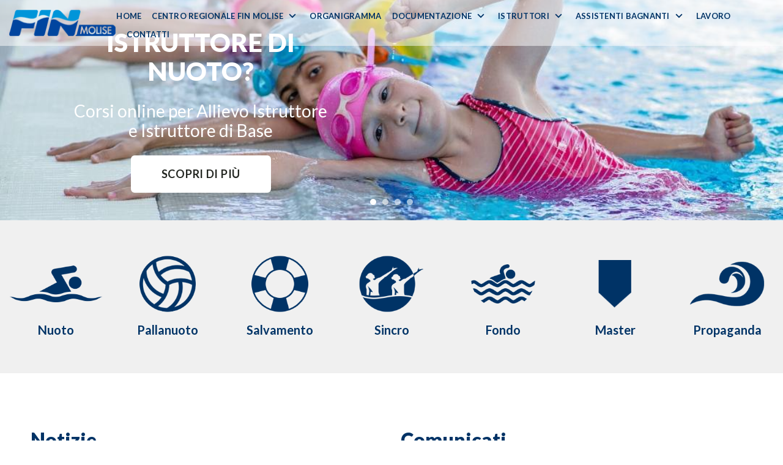

--- FILE ---
content_type: text/html; charset=utf-8
request_url: https://www.finmolise.eu/default.aspx
body_size: 51228
content:


<!DOCTYPE html>

<html class="wide wow-animation">
<head><meta http-equiv="Content-Type" content="text/html; charset=utf-8" /><meta charset="utf-8" /><meta http-equiv="X-UA-Compatible" content="IE=edge" /><meta name="viewport" content="width=device-width, height=device-height, initial-scale=1.0, maximum-scale=1.0, user-scalable=0" /><title>
	
</title><link rel="stylesheet" type="text/css" href="https://fonts.googleapis.com/css?family=Lato:400,400i,700,900" />
    <link href="/css/bootstrap.min.css" rel="stylesheet" />
    <link href="/Content/CForm?v=clHsO_8rmZdGR0_pZ2oj0Kw3iOCUmBm_GfiAkt5echQ1" rel="stylesheet"/>
<link rel="shortcut icon" href="/favicon.ico" type="image/x-icon" /><link rel="icon" href="/favicon.ico" type="image/x-icon" />
<meta name="description" content="amemascioli@yahoo.it" />
<meta name="keywords" content="" />
<meta property="og:type" content="article" />
<meta property="og:title" content="" />
<meta property="og:description" content="amemascioli@yahoo.it" />
<meta property="og:image" content="/images/finmolise.png" />
<meta property="og:url" content="https://www.finmolise.eu/default.aspx" />
<meta property="og:site_name" content="FIN Molise" />
<meta property="twitter:card" content="summary">
<meta property="twitter:site" content="Garante Consumatore">
<meta property="twitter:title" content="" />
<meta property="twitter:description" content="amemascioli@yahoo.it">
<meta property="twitter:image" content="/images/finmolise.png">
<meta property="twitter:url" content="https://www.finmolise.eu/default.aspx" />

    <!--[if lt IE 10]>
    <div style="background: #212121; padding: 10px 0; box-shadow: 3px 3px 5px 0 rgba(0,0,0,.3); clear: both; text-align:center; position: relative; z-index:1;"><a href="http://windows.microsoft.com/en-US/internet-explorer/"><img src="images/ie8-panel/warning_bar_0000_us.jpg" border="0" height="42" width="820" alt="You are using an outdated browser. For a faster, safer browsing experience, upgrade for free today."></a></div>
    <script src="js/html5shiv.min.js"></script>
		<![endif]-->
</head>
<body>
    <form method="post" action="./default.aspx" id="form1">
<div class="aspNetHidden">
<input type="hidden" name="__VIEWSTATE" id="__VIEWSTATE" value="Pez8/8658eXTcDmCCDewutQpNLCdGzczHz+3VqwScBGI2aR7uf6gPrMe1eX+khZaRqxK51pefCYHNHBVsNmxuQqP2+DfM9xs6ikJtMJiSJFeTpb4x7W8haQKHLznyYnOCEIfORYgsWKiOIOY7vi80+vV0HCot2Acdhe8tH6BRYbeY4tzzuJfTxf5i/1xbxIWBezofklnERXenGvwCm1GvowmCdekCuq5h6HlyxjaoZYEx5BtuQrBCNYgppG/YnrQ/FngQZjyrz3AsphnnouV+JWs6t0BF3kUBdQAEX0iidhFP1cl/F/7LQF6h4OurljLSEDQwJ7a2TKbGlVjNku1o2Aq/LYnbseD+z2V5unSsp0SuOfc06ZjrUWpdYD4ZxnsJOG0YUvO8zvjGsK/h+FJYGtYmodzdsgy1mtLdzYDzOuEKr2voXOM35MZh4Ry1KFTYVf1vFLoC1kAKet/T/Wl46Gh2iXQ8zZ3OY/1tdEEovTstlERwGn5AB9swRwANdPJ2yeK/6F1mj/Hw7b7jY2MDvoSVhLUK6ju8GvRQFIwn76d0Co/JftNCfGk/[base64]/6m7HtU1uBrEeW7JmxynWKYCe+H53K7bYm4I9xtcNZxvigsrBMTR9azgtm+kc4PGgbyc2UelNAUItaBKdM75J6rzkM3SfFgAF/[base64]/DvZu+d6wCRsvmo42Zx6jO8lqj9SbuvmaLzb+oj1Yl7vuF17YQ/kJqsXdWJruFVLfyTXFxymg8UL0VLmEiGJnn0+tExjYCdaLxpyw4dix9pMBhHk0wU4PpUccbEWZOk59TYRL3DOEbEtCNK6FC7LEQ5l9og/+M/XDAOC5ZRiqZcNnyE6z9fzu1DtSThWe9UMtXdVdd/3LMkqH6H6F6Xy36SLbPloh2ygX/WTFeI7pDN0gLE5AEzFB+naYjP9+gpRB6UHUnZkRKfW/DB2ZKb5376yPfa/WVkYLzJWqs97FzDj5jW0y//BZtT09MU+0yt7IwTyRHJlruikW2G0uEOxp8AIBbbgGT8vrarwx2nfoFBFeOpvhmBmXCzoNKTqmMtxxyuM9NRlhV7NJg/6BcHoR2/BA7/2qSuOxfHJg2TBRF+81hslZPy0l1fK3rHrA03vlUeCpOzQPY8dHV+H2fHTe6ybmloRT/mL4pWrRwq5ywuSbDBUY6+Hjoe8hgTx0223540HuE+olZ5Fv9K05K0b4xrHhuwqyfgo6I3U9xHlrYR75qajv8JR2YlcZCBS1SfRTAh+dRm4WIt+6iF1vi3QQ/RNEv5O4qKd7UlAiDx1BJtbzKLrPh6NkWrSweR4xBQA7gBuTDsYYPoO7rqO5kwHnxcjEgTowhkkIh8pJ0IPUGtWwngNO2I8UBhvjtBUcpB7AgbzuTO4UvKBKqLu0fLLC/+Va4yCzRL9EQTaroNepr/5dCas0RFsgJoZuA60w762j+Tnxx5ImRymwN2hHLuPh+ELVbS/uQX5f9rJajnKpc5yKijtuKK+3NEMzP6+UNLEE6EHR4tsrHIRmOlGJWfM6VBlJaPfGR6DS9Y9FrqTkgsQFtQv7Bd/B+WF9i6nr/rTWvC+aweUs969IVC/DVNfa2IFTiWWNWdWStvqaHpea8oK8Ry5nizg360GCM+/q6kNQms2mIHAm+jBtP3oaVRFx69RUTNy6EjHVzgSKRNJD0u/[base64]/xsEE/h96UNjapV06TneVd27YHjLGdoIurPmy3yN3uLqyQDZW/gUDPNglfKk9azgkiH7gsMqROTRHkzS91WJQDwb5lrN3XTTQehwH8ggoihmeFG2+pjIJsOZxNNRpQLARYsYED8tHy8h5b2RBx2/boc67uHwzpGBlNMHZnEoBnzhV1wssSSDMZTIbSUtCszd/W1CGpxTsMPj+TKqWmszrDOpbhde+/[base64]/GVZpRRB6R1m0RQjndQBVp8ofrhihrs6pCuKCP7w/+1Xs3ba3a3EhyG2vxvnx/SwiAxgKBakMdieRCIHHSYcMYW1x/Pm649h25XKlL/lUJla2zSJZOVlbz3hHskHxEpdR2eniqH5V3rdNiW8RQirr0S+PHi1YKGa9rDzElvt8nox0KjIIEQK41gMxJV+yRR3F6QulYjrLBw+sytFeASDH1EaBARfY5bDWNK4ERlnBNebL1bLKpVqm9E/qoSl6n8eWRJA7JEFhED6rYwxAE/CcXHLZreF1/U2OstXomCSoDhu0gFTl1ZiKNvIy8h69YY8qrgb2S7Uz8vPFMuE0oGiGIzDrqSJ+/ZgScmBvjExt5i+ngBzxeP+yB72i5keDtPmnZ3ba7KX+IZYf9UjObe1uyEmnEZU75i2M7X7V/WmkIjw/F0fk5QiCgqPUnj9v9K/SkC/6+1yQkvq3T3OqA1YhfD/1MfU6wYnqXgYkPnq7SKBfhjpPiMvb/ty02z4r7A0xJzRcAcX/BDZWVPWA1szH0fkACpdhw5fb6Euti5r5N/pd90ylXqpGxRKGGG3B2gdDKXLPI7mj3uCAqHDnYV/Q++n2lybOWJ8MPcHngjI81cGOBDm8wndcR8eqSHXgcQagWnKzWf0fqIK8snoePRdm2DpxuQyvcloTQAT8uZYCi30a60Mt9W2XyZhIhu+uooC+287aM7eUpdS5yEOl8bXn97UGbTqjKx+HlJ6iUPAad8Q1qKbYKq/5WpxJDmsaKF5Pqv0IdRXm2tUDoG/mpED81tA48cFDwscRLgx5cD/9lUua1wljM2EKsYhYEeEP3rLQ/rA1CVqG29TvHA3Z/CGQpkSBoje/J7mQRQi/bF+lSwq77M98+8oPRVSFkoJkX9pEYxpVBgIkSl6J7HQk0Y6JZ+f2uUlxnmxKXuIz0gS1TrtbUnHPkvWAqDAS4Nn99huP70HU9IE+bi+aTkoBkCczD2xLmpT1Zvit/kqHPHUpB/P9ejSVWxGg/xYfYy/[base64]/MT5ji6JoIYZsbj0dMJ4wilFJSUJ1oLMCjgfYE+M5N2Ry7mFypLPJOdoQBFVudUVwF4Rir3RfNF7Y3lYrqSxV+N4g8kEC7Z84SDTL1dg6JDpp1N44cupwTFdCOgYKeWSX9CKeM2zlMqswKMBquHmqNjcZ6EWj+98I5ED9lexRK8tdMxL1NDR/r8SHFaMOX1CiZPrxqMm8M/CMlbH3rTAgmo11zhGRdDTPBW58poy6zngRi3msbpfsD1KGe8a6IkKEgPdqBYnMtwXWb6dDMd/3LGgTGyjnh7y4cf/[base64]/D6zBPBBq4LmVbsm4g/[base64]/nb2sSUeyR+Tj52VF8qKpsX4ruX+MfMgyKLR5qwfgq/tQN4ukk8ARy+l4WpEiyAVhgklm5t4gF6zb2vFjM5wzcc3snWLpaubIBDoZuea3pMtUnTDdu7AqOrwacgXK5wFiJYVMVn0shHeX8tDFdMFZ5eGb5DQQjDjGIuQgi6FTCteqekib0HXXTZXVSleJUFGXOjK3RGKFEyqKRBFWJ9dVS1Q6yUh3eR2qSIC9lA4/Z7Ul5ld12dsNuSSLl3KqhRWpaxx4QSURfCCu0sUs3lEX5yBYec+ro5E4IAnARwj3Vc3AScstL49alYt5N7WnX53/ellZqAUqcdt8efHMrM6j8P8AfhozBGQ94QtbNixoVX5Nikk3ZV+Bkgvwt8kkNLYKIKzQbYNN9HYjEepsHDGwm9rqmkBfA7RsGEw5PvgL2E13adrvwZIsPKVEOqhJ0lcwOoE66lhaAJ17LFnrrENhGfQ9DWWRLohIXhNhyX8/whOmBK8yuu3PWuza92PJgKAoShYvx0edQRtnAPeAAvfEO2ysnQaBLtNaIx+9qxrnwbq1LSk5VdZAr5slrWAz3IgDB4MylZo5wG9nonEJmFOD7vGWN7bf2+5XvaEuR3yVXeOyhes/RYhkT6EyIJP0u1+yWqQsN1oaxQ6o32vsBYHsxFrbMTj4LuI8LEWJkDjiitoMI6hjy1FW9b7CEe5B+jmey493AORowrAmcDurevqCyaAe9v0utj9eh/t24j5iGfkUiFUKh685ytjEepADMhTsrMb6Mt1duNTevdGRF0qoTf0H9dmJ7st1T76nhAqD7URwYd5ZJizpg/ujNVtJ8tU0nB5uRTFk0+AuVxu3UbCWAaV0JOb8gBT2lL0U5Cpi1LwThMqhhrUpvTOFyW43ug5MYQTj/SQEc0ai3YQRq1OHofOGpu9M53WWMpHPsOHhYnzSr7TWeFLSgGBWgEWYHQlatmFRXu7AY/[base64]/EFcj4d7HGo2+4bXHN6219JI14E6J6eTY92z9d+bpfns1U5lot71gKrPcyaWcXWvtnJ3jRBjgEJ+3tCDs2LrOiA2f4ooESnprgvh7OHHeweqW90SyxW+2Vv/7BnyKuAZXZLTICKYSYEMk/fL1LIJnGFnFfzGjQBBNrcAo5K76830EBQMADPWFcXbxN5uEGPo5S1QyfMMdeACMrMC1M3iZoQRA0ew/T9PQTbsSr7ICrePzBUybLvnYxKB1S6CmK8t190SvPDQvCH5FfkJnd6X4ep4P7EsGA7C7tzKZYgcgOyd+MuGFePMsCsU6Q2boiTd6Imr7W4T5She2h8yHyiq43SR/d350pzSVDLim5RTXCivoe9w/hJR4KnuwgWAe1jlDFkV1kcRuBAhL1EIJ3O4RsWQLjW62f72IrZajvd0BZlFxtoPDqvBpr3dLvodUw0x9UpDcR/HB/jYIudxU9PPm27wFbHePLMdOSSOnyYx/F8wfnCLGLeQPn6MelK5jEMnYv0whLVQKvIPDRshE3wMVUvGCj1aClLzGbmfvgTQCUBk/qHaRIg5FqNUVJdu66uB9N62QyR7s3vaHhDJF2WMG02Sq67TUubYN6ehzRWLNUZVdgSDraAhstJu5zQV94IgDkdVv/8mDIvbtgUkVX8sVjzELMqajyM0wHVFuhy9w+cJA9bKmcxICWO0bkSytz1uk7aw2usB3P9rZ0Z+lrOJxTUmBHuWDRxSKvKPL76tyMSZuzw/4UiR7DgjYNvS+dembMxHWo0nUc75raFRGSxNVnuvIO6n94eZ5BdIDk8GZ4JRdx/YyicE0Dz4Q+BgT9fDcFijeyf4v0Hi+6auve6oqDLNthkmMHX8DbDI1v85JWrBqwmZA7+/qRlemIT5mAPAFmadKX1Log/K+Dl8cPX9hkUQhm3lxc03WYanfcphEm+KrGDuu2KhffecLN6jIfoAjhIny8YTxtdzfwdXLxdfpPs42dgNL3MImnd2/s1+pbWAUIfAQHkyHT59QMDCgc+wQmOw0SzbnA2xV7XLkuNjiYnXvfyyts+cI22Be8RbNRrlE3lkmos1PD96t6/HnVtq7bvKVC55Bd051HPoDz/LaW0pWFopM24sqpPZ7+22EbRK2CuNmZtGdIpQxoPvosvcVdGbpwW7vrsr3Kj044dvviVt9swLOMZI4Ndps20xhnjcDAq0xIxybjhmpTL+OzB2uV6Fe3PZZGpjbL+oiDzQnoXv45zVN4AeADcG4cOg5E6E+uNTuh+4mO8MBDWoBQk/JaATXYezGxR2aHPlPiAbAo/7RwgJZinu9552PEQwIMML1gDwh63cG+0sopADNxMiMmaDQx9T6p0G9KaUaH9I3hEYV/U9LgnbHaQzLt+rY9P6n0fpwEcaaocBQuLKMQ7MACZ3SudcfPeGU//oXFesunuB4DEuULM/05G/g2tGBBuAV9p7CAWKg/yukfCAhBOWA/[base64]/W+LtLls+hpvsnHcyDoP6tArnfLng+zaKKF2+52rAM5tNDVmuRhPx8vfucgdeDOJvQBFmTsHcdd0KWgsF/iGuHnPRqZOOR/KJLig1BV/nt1crAZVl4kEAeYUnmJB4sga/VZxau2Vol82S5pIMlfMWZx4MDXqFKbSrzZWFfjsw79g1I6wdhjGAtD57Q70m/2dxuRvqG63WnngfcVKeFSDRxpp5OrrsivYl5ZoxXsJS/9PlL5JOl0WicBnd5tMCLHjhS28LC2lkeO9VeyZVFqLN6Vahd7foIlq0m/Yxe1sWmDgW/jmMk99ng/2ljgpnsE02xr4PGhI9/skYKnsoPinC58xxunklu40l0U/myIFacW86pAAzRdMOzbhVSPSowRHUkf65KaJzdTA1jLcQyf51nFY1KY61u/Hoi/IXj3vZZaam9IEyx4EIjG1PGHr7wHq++Fkbb41+c7+H9X55pgsjXSV//OpFNK7O5bIF3z1iT76/C5Qk7CvfTc/zDMJ8H9nZMdM9EvICtW/Ojc8hX8P8pPBLM3u4/NoupxEqdsdFoWdSbjv1pK504n007J8IZF9RTLnYtGbzFVtD+sKRKQQj9BL8MdU1ptglZX7vhwTsRXY+shxDoWFxAj3JnKWigHbnyuQBcRyJVEthzp/xG5HfvcqwpgD2OM3HzmygP1i8Rex8tKLXZWb8Hjztg8cP0elb6DdSkQ79XtdGIaq4NnPrhopMyGBYdF0NHlueu/gk6TbobNVpxsq7pvJaasGfPrJqP6SiB6cqopEYR82k7jz2L/f294g8cUSyUvLuGY/AxmKCCSemD3YVFidLe4MycMlzOL9lI7HR0zZ57/V0j6bja0QQtDIfCaq06pz89QhS+zAY7rwiS34A8S+6T56ldszrjdh4PwJgh2C/f4ukA/[base64]/HZxUveSIV+bjg2EQD1jTCGToCjg4ozLBs6ntqI3Vv5YX/AnIutwelVcElD0FRO/vWW0EVHZjRVGC8RTECgEvmI8X4D11OWbUEyVKLplP4PnzESHd9ttE2rI92AYJnOQlV2ucp6eRhiXaH1t4KWfitBFCtcmHkTEzzoFqh56efI9H/wVNtnbF4wds+wdlE2O7xBIJHyHA1C/C3B5LfCOsL9oplC1TKRRTE0+ApcDKfTJszAyAkW1j6vhDHuGa2MPK+vlv5lfSvC9enZxOdyK9QEaSHEh28d4wAaUTRamSqpYF7ccNc03j9P9yfF9HqEwiRf+GABn1Z0cBhtpl0XShh/[base64]/0AZZwyYbbZJPxOZx9MdFLsuZRpcP8Kg0d2BCTwGWVY4n39Zxspfc8VsdMIl/xIoMBxxDhBMGceUC3jS7PRdvdwj3QKR2ZzBjvdt3mhMsVQkJGpffUF+lw7fCcRlWzJjVQYewj8qshBNpWDwrgrrWYc/nObBxM6Ktdh+TA1pBn74USCcyEY82KBZS1Ts7XdYFWErl1rcJiqbS94VZv58gdDBaDL81SNgMs5FyYU5YwxPBUyXFOhlQTckS8XNQx3iK08tGtaD1qNquTG/Xh1VH2TATsP0IFN+i5gKZ/uj1gMOZNNtCy1N5zquZ5tyIFhzEri0KR11NYZSJ31T4lKpA78IRxIUc597aIwCl5cozuBzJCB/86Ja4sffmICH+MDBzoJdAwNpj6qpH+ob9wzitpoyonfvakyBzxZWYI9iwAxCbojE0rA32cnEhVB2c74ovL79AvIb3EvG9UTqzY4AWCKynMv71S2fJo17se8v0GDvSEJ0jVulPzFESZcRhZy6F/950C4hNZwJ5TpCr2FHBZREe9FZZerMlWlIafm3aY9y5Pl67HO8hGY0DMXgaVmt+5IOOwd574ckX9dh+Qxo44/64ACSECBNMJmFm+FdWLXQCwiREs3tyxo6XafABvpg8xpRfH2IwK5MS8BnDOxvLKj/Ab++ANPfAKcJC8GIW5TEdPQAGG33WZ4LqeQFL9PZL1oMttVx3vih7ulMdlVif6Byek+3dSjqBLEzPlIJ/[base64]/2+qmzPIXoGZ2LenoUhIJaRczKEYTm5midc8qFxJKsvFuq/yFrl7GkWo+1XrFel1ITAM/mw+wSrfqzAVMfPmpWTw5JdGVEcsmPu0Ezzhq0PwIhO1THzdtUPHMJCAYUbQGsKkMKP1QuilBn6TcY2J+oHXkYZdFxLRwnzvHF/[base64]/CPsOS1ZtTVRJU3mf18zqzyYhPeMfU7zfub96RKnPJcCBfzoKa3OV7iS6IWU5rN11Yf6y2YBT5rAbWBKoQ3MtxMPaSRI0KmpDwGyorX7/fTNQ8NQMq385y71+cBtwzgOkfGYBA/IvBA6shVgLviDyHw63hJVyIOxUhj7seAXglE21J0qAFbUkpK1Uys4taW9hT18RcEDICUl+9XygeY/53Wn7IOTyJ/DfnFN7XGYCqKolism9tsW3QAHWdu+02+NvXmU/eSA2kn4bcGPKllzv6x9htTFo8Hw7eKdJekmhaGmoyRAL4BE5e/hg0t9A9sjJHCDvJxBvDOBDETwxYIqKOkZ/D4pzU2piURcHXHam/IIyLhGHWHpoLoOkyDoFbJCNiVHYgs7nFvAM6D1zMC3cL2FDoW6KbDYgRmu8abaIEx7OyEmB8Jo4M54WIJVS8AQRb9OXNym0fkfWx8ttaRLSDN53o0JxscPdPALzLIaRSMCTAiVOYn4hkDTSZkWVb5cgvmGY0pietXAKsfXVgll9UqFFT5m4X75LeUIv/9+u39uaESkKXmxTpJUOePUDYyQPk97KoOiUUEKvm9xi0a+rSD6KCsp4DDDsOEMMGRfofVfu80V6fTdIzuW4O3SSQpZvl2czNksr4utoiC4ic9GygRL1FOseoPxppWy0vq2/NXdejMi4GqQieBIIKcEJS4ZClQ7a3AtvmP2+afSiKgv7kLeI9GQSlgxDZYcIc04e6kxRn6013udTiVP/fCrYzNcNkzSDZyTLY2dker7fdGug1rk1Xj9L3db8ySztvLTj2GgmmZXa61f4BlXHyX+nScRe7fzoLMVj6a0Ec6jHhzCTUbkipvkTeBWbux/DTZB4VyN3T0biIy94fkZdCII28eyjWG2TYZRfJD8c1BUQJaN+FptGwLdzM3QIWFmISnz80PHJ4TPOauiSHXMRe/fB6n3v+BohauJNTIEwLSG3D0ffsi+UReYFc+P1TCvmMdCZqwHNFJbvOWVMAypA+E5xzv3oQ+4j55o6SOBihwB3BG2QAKYxpFZ0VbyxHbcK/KEKRXpqOsim89ALZicfS/CknIKPgTobTJqkTthBmv3sj52Rk0tJ0hgWFJn5Y0YQy/ny5lj+TZ3OXZeZY6I+bwL2DcljDUgMoAQwDhhZ2iFT9/d5bBBPfsFfqtuVOfMWcOhcXyj1CVBtC3ouvQxyIZpil2+ctHJwcgizEVU2tfkUEatZxUrdaWytux5apEF8plieosraHYU+TahfjJAQuuQma5yupfeJm7y+lJg/3n0Imgm32IVp+TNGrXfU5EWROxxH8fNWdI4J93sxSq8SPA46tFYIp0JjGJ9TifsFUI7eXpRtJY+DLgW/IoJKsCguuHaaXj49z1z1pralDJVtBSyjTUjO/AzyOzxKf666rnL5ZvgGYC03FBhtNr95Azzt22EZkO8VTPpucEjRaV8OEx4DjjJtoQXJ/kNfEq0yUjote8G8IOIVkxnA8f9eOSiq39eGtvjTsYoaroKHbfkclN3JlM0Swx943+tRgIhzCIBw1MkbmiKCo74G5aH2Hklula1n1tNqEcbHJ1c7X/Pbi6HzgGfpZ/53Fa9QzXnSz/+W81JoPRthA+yPcbXMMRD/DtLM5V8TdvfeFZIakASavNz3S4OAX39WV+r0Q/a9p6DHEcyvw9xg5Uhb2L/jFc524MHuIzmq37pi1PC/9JT4MAM8aELexpQK1SZOv/ICmvGTBOsPyi8wBINUJZz3YK9FBhfCV16gxDZgrqelPREj9Atls8cfANVucM51q1Yis7U8fdSzEjqr9T4IKmOX2e+bFBLAsj1NjZd2qXvhG9g8R2UeJZxhEgGxjdUZZUXVAx/ZLzNZ0Kn9ABUm5yCxRK15WxON0YBqbhy+WFMCdzT0ByVm9oZ/WisZNjiXLiV002PUjZkiR51OfllcHSZhvCqgKTqieI56/[base64]/EO4aycUY7mC+AczMVt0lGVNtuEJwy7TyrhfjNV7fMdfTjPSQC7UaFrAL2PpH3XlZLjJ+fd4WOpvz/COIwS/fMcxLQDE6InKTyO1yvjwB4HtGMl9HSm0U3NDl2pXoDYzJBASsFo4bGNbhqC8PaV1j+f0piGiVcOmIlG9dv9vFBuq6OYYP8hkJHMWWh0yoUY0/UANFSN5y+RxB/m5zbSTi2/bY94H8zF6nrcZqkaIaxUaz9jcE0Xy+nzLMUxnhTdqD8R1ImYXywWh/LgYwcy0Vb+qpua1FPkIAXR3yU6hJeRo8Nux0blYbjVwEFVXOcy9HQXIDkXh7X/Xg6zmLufrUvswDkw1ZSV/njLy5Uxw4eKvoohAQVevUCBOLuhJj/sLjyY6tQz9R9yiw4wPtcXX3IxCu+PKnFjXcxdhSn6f+x22P2jwTRdb5eDZlJaTsDr+S3GfMDETEWFbrPKSA/CfV+4iap4ZNrIa+/uKei8T7BbcX0KYgyNq+VVUuz9Vgks8Q0NCm6xSS25wq0AAuwENp3vKnF1kk5QEzhdwuO3VM7Aa66NtWFSBughd/tb4w8fXkjU8HZdIfvesKOyKye1KPLa0e7JsjuFTvMBwjb0cpEw89G6DBFza/zQWMeSE4hK/NqQ4fWCq4he0nS2EWAMLQXK1mp/XYflBAlIwUD97ZDGVfZBKC4C0WVXSLmgwTtZDBzPfeESIDaT9BIlK5zLFYz0y/2wxqNy889iz4NAxufYPENKvC5NRNv4f8I07JrHJ2Cek0R3G7N+dNU46PwcWkIP39YqIEbMXZF22t8WO7+MRXyYOOYczxpKw7g/3+e6KoBMZliTJ7zVqmqaicSnFfewOxw1ZWoCkOlWgC3LrBB2D65nr2SIdqvScPDhsWIh/AibAsVWGAfMb6rYUJXfDvNAH2Id9GnXLazxYD689ITvdCqZEL31E+TbyrPRHpXt1SWN9dm/GpzOY655h6Y2kSmH20N14D5yBeMGn5Zf8LGmQaPJ6+pKj1XQ1dYVGoYycbzB42hMahQbfXV5h5i6O5/Q4tiAZf4Yi8dA07fADfLNUFuwcxyLcf2QibMkRtxjHC+rfsaFVjCgO9pCyhR+Vzbb2rHeSABRUdz0dmcVSc6xV+1eJW3kUH/HlaHi24hqD3jP7cvUWfBFjMO4NBcqU3lobaL2VC5ytzbNKwYddkSE85sCTgAGZw2A+V3oTRQNincn1v4xblYeO2+a1dgOIvMGyuGIpp6bln/8mXFJlRaxmmYw49rNLjlKV5vRva++veVkESSdU4XwwVZYl6RdkjtTBs9depMidw5gWbeIcSsPpnfC+S+l0pQGlGi9+Q7zOqetWl7aYTMI4uGtQqlXQ05bZg2S28xZfgHTOHOmj7BnARGuAdcq8JgAbSYk7NU+NZzAjMRzhZ8+0GRBlTyxFlKus/cJ/8CuWdbo0p+7IPOSUk+ROEKSYHo3ty5pUy936X8Pmv7KOkHWHQMIwWLokJ/G+NMMwj7Ht/dcplvREZ4PUqppeGUQTBL2z9vMFyHB7pMRRNWZMHg4FAW82/9Z0e0BV6ou0Y4lbVdeiEPI/OvRU6vTL1Jzo5qgLUlgln3nnvHbfHddnuRLFkanwO5Zb9h6KX4M//b5H3zRex9GuGXpV2JE0ZPxcuMSo5HyzJXEW+t5DTutZqiE/6QmVXApZNyDJ8WeB5Oanumq15LuTNnMHwG/hm+0vYTCB1oGaW3diLKv0N7QiAALYNkw+uVk/FmUxZ1GtbsGKZuNFGQXECw7UXYHi+M6+oq8D9IM14AbOeeYdiQdfRcMQtYzpmtUPFRQ3Msg07RHfRuN6v4TTGtR03cK0t7DWqFKdop7En9/4n9ghIvYhNSmzCq6NkfmyvD+X9glgQRLn/Eghe16YQN5bg4B2m2412vuMefgRWOCJtKC3etS+uEzeRNHy7ym/6XKQtavZhcrdBfzDER1MM51eQpRYtnHLYWAba2uQ/uQaEVwT+LsrFFnW8SoHtZd3U5BGe1Q3eVga3U33c9PCiZUD1NTgiYxf+HPJOKqlEJ3s8m6Dn5Z6Gp83ozuOZueHy8p4cxwwxCFAJRpBtaeGpbw+8oW5nStjZzxolowQf0uYY4gHSOlJBVgsH6J9b1qdaART+UOWbXlS3lZM2SlHH+mL+E3VCDePMavPtp+yibTD92sC/tr6Dbt/6uQE+nZFdrl2dmrXWvhcdnv4b5BMKdlrcLZw4TlGb3V79XUCORoYqb6c2NHJjpwkzYJisPQYQnMAxrbZr2DPZnGXq0FPybl+dO9UtGSTRSw4+IURbC4LCidoVYpd89kuOeUj4Py6dR7RJNQl/JreXnck6o4Vxw35NOxffTXBG6sQKDwjBaW0BnsjaoZXLHqH2S1OXyKM4rWcDOWl/icOuXGUXmzh71tia9wd/uxmbY9B94DgNmK3Aq9qTItx/cLKxCI5oaxRsOo7nl51KkWs44KEz8OG8tSYZ2YlJblZtiUVhCG0UWNmyRXQMNvYpilMl1jglMYUUlnrthF/ZTMMM0wTLRlIaOkfsLEhrmHIH6wP1MRMDoNvRNYeJWtkqD4tTY/6CNwsqz4wnpNURRGcdzNn+W89fE7qh6YxOYkKeAbhREAh04ZlajLblWcxLVLRuVeHcuKupvZMKFDaTUe7exwjOO/[base64]/0QHSvzZY0FZQDT/nU6hNHm0v6YlzSx5cweZWkl7nZkd2kb1j/uM6tm38qJxymd5cY1V15/0ksrsJAa0CMgSXB97IRzNDHWuLPzflZea+pbk4m5sAJnwqCKamUW2vO27uA0cqD8PWZQWqUbDP7ZI2N57hY00wXzi43rTi+jrw7fW9N0as/L93Jvl2VtSivl/ngqigXmjxvaG+H6ujxRhONnAB5WW7DFnukbr9lCltbQ7ogCiL4GP0xPgiT6fVjZDPjODRFCJU2VgGVzcF/8aVxw0/9vAnjJw8LhGiRyYELbP6rSi7/80MSGu+YvkfjWGQpnWb1ulWcXkVSjARwp6j7xY7bq8HGZD1/5nEM3ZgUgk/7B3NjAb/G8IhslWXYjpOy1ia+ZXFx4ruweJPBk+rQ1SIt7+ldSXiKKSFOagn1NcA6BUympwHaj/a1GFLsB6U80tsPueOYJZwdhAGuMbJyYmyNnuLJzQyeRw+quan3cun/uuhp7iNhjVePdsASq6sttZJbys8w0srNjXypssuvJ2/bvPgr0lLyofBETzUi1D9ccoIbB+RRXApV5gJ0+NaT2N38/7BLmKIJoIAqIbGvnKxFwETrvbqo0h1AYW0YrGJt/[base64]/EaQoR2anwQ3nQmPJXi9oEc0pPJ3Fn+IeekhWz3BgweYMh21EzU4PPg1OcqwCt/py0suzzFT0jjwlr/ga551LPlXHofmg6WXP1DRpNgTvgjQKjOq5KWQjbIk7+Nv4DtbqvzRojB9AmwmjSYbtlb51vI/MYd5BdX1lsnsDenqVR6ZbpiDGRBem4+yyqpVfPP7+fXrM+Z14B+9cP3/pKjh1BI+nich/uN2qsPSyJ/WTAWLq3O8AX/zdgfYvvkd2NmlWSXhf95uy3aDpVKmMikIGMSiYvZSIHONcvHflyyDgakLIb9Jm1dZRjTABeG65vwmMwm4XY3ePusmCTu7mRH0CLC+eJSHr1ZcSl2RxNjIoqVSJFBiYx+S/fntPWcVvFxBXA6i7btYZhQkhnhpKyKmGE8hZME/p0Ill2C2AfkikCfwmjpK3LUl7i92oaa3JQRKy5czsf+C/Wm9r5MF9SAvOlBGWCettGpbV+DOGcS/Caz3T8gVJo8ceR3s0k7IdZm65N98kBrQBHwAU2XggWbRQ2ppBW8fYTqGBhM2+CSdPZ0QQEp/CILYCQylGb5B/ySOIJQfaJh6nTLfrkLnhbxacWQfy3pc43avdUm8jib1/BU3A+yBqHhCZro2WjdFCQXaFXlkYzFMmiDG11w/whLe0rbUaUZeFJunhkBxhHfITxIfX65+/Zf1WKNeBNFwiYC6KxBebSuKhd7Z/oO5Tx03WGR6qgDlhHqxBCN8dNdgREn8Ko5ZaS0SJAxr7iL7HuR2ov133tCUqeuCJ9s2yFT5bOMbkYGatio0QquZdJfMbDSIoBhtbhZoPSkyitt2vk2lhYic9PwarAoY/c14V/WtzYiDYbh+nlHW9iOowPTfHvZXgMtECofLaGde9M8h41lJuNuRQby1vq677AsC2N7fjDR6BafBhuoEM4v0ZjkyW7m4Cxcx/[base64]/XqV2G7/XtL1+5rAMyrxM/GVkx9gl31HhEmcnDx0QBDZ1ow+d3TjC5m4nTnoziSMpUSAEkdQNqf74B9IAlkC2BRgElEmMSp2J8PRa6ThySB0JeofWb6DfXWhOrI5Tw7DO+emDtC6djpAET0OLDfiJSVAFge/uSn9RAcMZXrGs2Jhad/j1rFfSoVQi9oTrUXOMUS7d93uaSiMafgEuDH8rGuMRenOoa4HOyu1abDPb9kkYwhk2NI0JjjpYNj812wgN1K/PJZm91nUFRoMp9+WGcMKLx77H30ZOXAsxRH6vL8qATt6cS3OPvy8vkWaf3qDHt6wRKrnS0JAq91qS4XSq0a0/pHDF+/hyWW6yXs3ROpRFqvJURrTqdh0WAYK/kOY/R8/YdJgsDtWgPKdV6ZPqKoOv4cf2zd4/lU8GJ5VcXYnkkU72FIIyqNItZvxS6Em8CM2TATmu8QVOIllI2wxDPAWp5QojWAs1ihFRRAtKnyG/ZFuGDtSLAFYo+2TMBaMMTYh2bb0UcWbtWzKWCY3JrZDANBNWUjBQ+mXP42He3S6Q/EemXuItIG3jBXZFN4hLlZZDuR0xCLw4UQkqpz3P6oT9EO5cpijt2f+gpK5kzbiAhbYaouE+G2cSzGcs27cmN122qBPn7VBbp6aI93iKd0oAmdchuTVh2ylUuNCyR3J7g/6F0YwEsBUGI3OJ8L7gUkG7WPlkkTfrZFl3IWXMAqVxPt7EAToIKKdF7//[base64]/o5RQ/dyKuW4j2PZd4zFY9eH0XKmFRmEjEjAGGtP5nLgbqkBUEZcSJGCblFkAWsnKI0h/YO68Bt6DXMGq8naYOdld+iY2OmSPXZ0S3BD7pTwKQWY5HyDo8Tn4pi87MSKJOBuxIVG9tkNjByy0fIg0UhWg7ZMHKvyzUxOMGSGyKpY1ZuuLGFAn+yd0ybOK064lgc+OOAUXdLV/gWN3Jk+YqYe9suwBV6SCtq9CQ9hpBSSRWBCeZvuZsP/a8KQTqae173LraK5mEEigOQTm56JupSWDfY5N7da3EZq2/fAkaqVFZ01PgLrwc3IcIX69loj6ba9Sw8fGF+XZ6LjEkYj7v9kF0/Gh3mN74Q8U+81z3hJKN4IvqfTmP5uR8JXOzyWdkEsO//H93Bvm8cpoxUGzmb1VyAld63g7CS6xpEJH+FdS7sYHpa0aCzjLztbei4HlNGbiGA49sp+v7VRVFXt3zGjiiCLXD+cm08aIWc1Tz0rxjHlvbIH1xQN4w3I9UN0GV9+h/HnciXjkpaAEZUhRDXKiqvidoxC75ZbhJgYkpT7spzNXKt2+pqRTAsSUN10T0URpX4xwumFm2R8UeJ+Be98qamDiefjDaL6IanYEw6WyqyqM/rfyLstKUUki435IZup/jmy3XLB7T5LN8ajAjY+YyFR2/5ak3RByw35XiNYDGIEr6HsRStXnJJwQD9ydhDMiTpn/[base64]/+IoN97MklTgTRT8jUQTyYPVG/9t/04QxFuPGEEKGy88EdNOp35TLQztbqZSDScW/+M+Dk2NH7Or5b9rt2Y0eIkp/1ZcHpqhSubdKygN+3Yvi/H5V6Zdj6Qb1U2tmpPyCfO2yg/Xcol6lWb3V7tFkmSkpDLI62+2x4b4grSvuyaOsVO0UkD5ksGCtaiXgofvH2sTBfEJ5mjNuEDetxXm/1E2BGy3IBO/[base64]/O23s0CO16cKfDlWucocnqIxN3wdv+QDLVa6Z3rn0mTJ5AzEJm4bhgBHsTm77owG3POAKk7dmxDEbnFxsKBKGH+0aarvm1t0TYPhqwufO6OZMEBuoG74hrsZNOEYXssJIqgluwZUT2/ldGHshiOqLdi4b3LJlvc0dSoGKOtSqvbU1X2bNVDQkJxwd9YnVLXish5qoNbuxwDB5MeIpYU3Bs13iJJV3f4VMLd9ZPwd8S2Q1WpacRHHOIrTmimaWYA9NI5rSqNfgzrY9ENN+GqhXWL5rYMzFn2Uy9SkhNf0bj7RfPrPMyfpqy871omcRgFvxJJ4pVpn9eaTpzVV/uQVQsiK65iqTGBgWFFwZlOUcUSFmBRfrqoxVv7DUyhAiYhQQsimKkqcZZ15Gl2A/PiNrNtPsAp5FraXxIDuPrT0JBUwf3dquauj2yvf+MHS2gUYEX945bMmpnWQsG3imNda49h2dAoBRVzTzuqfj2ZBLabE95TNPRpyZUuCQnoYU0fPwj/aMELrM8RS8z8ZIUhtJcTOhiUqjpojvBvB04tBAm6rsot9/c3nkG13k4grRlv165A7WeJUegspkNEMb+onPOsVn9cKVgHoDAF8WKRHj/P3H4eAMQRomCSp4eOUV0Q1JnmYYAlDMsH4/dxcu43O87sbQI2NLkVjcpjBMc/8Ho0LVpUr9QfutrYtPedPJm1jEniCq9lmrI4RSMsSUOI9uvvFCqdOPohwOnwdrDEkxmx77ON+Mljr97FswN+0/dA+oCSqvSDeQQvjc/DPvQYwW1o9Ht3fAH2s1iWeqQvLCfr/Pp5eOuYj7cuMLWEqp1KZt6+mFsdXr6J5uQ5UipztPVaZ4Z41Bl6ggSjZdz8dxMzQ5RSD5fK4gY7vk0qVq/UoyvnKBPOX+eHipi/At81SlSSnpVdX2fP3FqfXelqkUBXy3f9Z6N+KsIOIrjaT2stegycFtrm0Tbhf1GxZz1mE2rQeZ4c7WkfiYShpGul8lp8PuQ4oGDMSCtwRJecfVvv9LLmVhUAWgOmgPM9tCVjxN16HEP4FwcPHKICgYDj3XLt0HCV4HqY+UqtmUw8AtXx5LISW0oR2l/[base64]/MuV7ANuHJe9p+C1W9iUbGpZHQ+QYoCq4nl9Fh8ZzmHi505G1xHjr/[base64]/CSa6U0Mw5PBfKKAqnlXyME639++w6PKtCXJWhXz5PUQdVU9VHn5kayeDzicWjb9VczSxGImdHJu+6sELypO6mm/nji20yY/VePr9biVMwF8G5nHVtFJHTjXjN/avwy07Iu9ZAT+hmFAOOrL64HUdnfXTDgRCLsttMHPN55gE6GpKXWNYLA/PwVurpbRLwuZ0ouMSSD92NGtd+yhyKAQw19Xk3IasWt1hCB66q3/ubzm5pF7PJflQoqUxcb8MATe64NUwVbfBQS5VpyieeDeLPgMAUbsir4xwHuLj2j6+vLgH4f5VbnM6SLEpBx7YwJ6BQcoJ5fFdkA5wbICgi0hmmxSpMm4+XKIjOjKEfBoH09/rf2S/QtAQS1OD7/aOBQvl7jUnY0z+BefxBBryASY1grhpLsghVBMkzJcIsoY9zljs9fx4jciAGlJqoAfZkErW9Wj3BXqM0Z+mCiFgKb96NrTYWxesRS/8r3pZAZsG7r5aA6IsQkRa4zr8EbY6lfP9y7IWovWqIgnsyX2B2lJ73gYOsRKYF6SutfZC10KUjWEBDe8vn5VOpJtqQejiwFhzmQp/GoY0chd2lp6TQFiMeejj7geE9PAOLYuhKH8LSKkwicZ/+l9zbibXmtL05igKDuiiDzI2yjFrzW++WrXZGPEiAUNlQN2FLSbwoGQRv++U89AhDLkDvt5rtWa76F3JfmIbsSKG/EMYYKjwxyiughgXyw7VLss30l1e09lSi9mVcwewQWfXWFrwLkHRFTgoMwzE31rHu3ku+DIjphwDm69dHR8DRXVIgbiujXeI8ufpLiLQl0DuJu3VkKQkpmYYXl9q9a2343SPF6u+Hmcb9XFtC3ymt7sAxrGTUf+KETECTAdQsafFpaB3irwh/eKB8TJB1kimAZEnXnZ87r0LzfEC8jtlSEJkQ1BCTpHB59ctdpPwOnDm0uaxirhVR80vAdtKLOQN0EHJZrsMwjazBg4GCpyxSn7brP8bTDO9dOG2ktLyqTZU/DEBI3bIBkmvaq5kTTQKzl0YccatiP034zmxpJPzKPxd/9fC74a9iqVLdyY8Fz/oXMerP+ip/Qv4OYRtZAznJOnV5lwrg2x5T8LTXtKk5D7a8xpnKWQ4AiHdNRdJBNNsQlNUrb/J8/8UTJv4eJOnJyn3W+ovQ9T1EICoQuzium5ofN9sSU227fXlk0mZbYjWs0KQGBaTbPjtapmPixCLqKWPFDxjKzHUjX3Rxi+ERk5kIEZ7F7vWuh4zvtVYwip17kJyZk1wwjFLShO+pzSDYAPi+uPnU/Qxj0sb8zKdW4egPSDlUG8Wcj8dLZATTNgG9ZN2IFhLsGXcwX0/96tK1aUnNV1QxEIuSBo5hjR9eW6jMjSS6U85faNG1PSkIoaBtG9m6AlMh18kDQHF3rlw8nYf2FRZFRjFuyGIgKUm8edoSWIQ9xACGeY7eMmxTSK0F0EAiwGHZ6pqpmBCYYGZMFx7C6AF/BIpSTyI19EDhz4WAGyRdr95fgLygO20EaLRcwE+dT/JYSry8jA5yVOBX7V/xBnpa97LPUFpduReo9b53tbCW7Zst40fvLuDatIOVGwFuq/GQb4uy+GVyTrU5QUJbYGXSb1WJT5bMv1ouk9MTJ2vx8IFyAXt3fFXp/Bt64ngF83RBkYkJzfhga9fPwaoymaBNVSfg6WBwIScs5RUK8eBrfZ5vxoCsgmSpR04vuZ90ffrlZHXzZByjOLZqoAb80jIDob95i3ND1DxwiaedjrryGRbymbf7UazaYYonrhmXgzRSLFcoqyqS7TkmmOb4ZNLs0Rjd7hsgLqgMAcxvv/M5F7q+XYALPHmUHzZgGrcYU2wp8YFmk9zCNpSOeQ16eE29VWwLSIchrli8Y+lxD30e85O9/Ew1QxQ96VAsmSXqY+cqgj3/nT7/auYRpb0/76cvUdyCfS0q1WgtyDnxk/SFyoRa8r08E9aJYeetX1k8RdCEKz6w8LzBgX/J7JPByxE1BFJPiBr+y6YlBwr8sewCd2eLKF0/8rsN7urE1lQPv3GEAMSBhY0xHc8Q0GVmSMGRPKF29Oj1RtiFSYMfO99np6Tbwr+Yq3zXFJrTrYVgy3xr9HzpOWMRdeB4aqhzjr83cnz2qniE89yN6Dx7pN0RX+b9g6zolIAfYcYNPRT5+oL8FSGP2E8F0DeKaCetaWLfOLn33RdXcP2Mmaxwl+DiXskWYXUeKh/mtbNEOTVk84VdUt5XJbKe+Ci0Nm07uQI+HfoitwDiMt++JNsFdO3tuasbWz/XHxKKSQxVM77ZEQ/lQKFWP9rlwqsnYYvEzCwvDpOqoNsaOuXkgS0TiCWBlJWM/1nDdchKPUQANIyZg5eq3040UJxM8ZHoAGKOamT6jgCe9jYHhvJFtHU8gcn2km7aCZqYDlwJ8NcbcQlMqXeefjAbU6hOQT4geVE+DEJn2Cw9VIdO2ZkL3rFEtNoli/kj04ZZmWJsjHj+JhZWSJ3NrpSABIP9EwiLp3i5COH1Qc4q+ZSgoNEmU+oNGKt8UOOoY24vO5QOdhQWQRMPqeZwBFCmwZQZNG/j2tp6vbnssyGXvbQBVAZszUK/0aQjjO+Mhp78PP+cNR510F9l9MeXvoK/zjVgEC14uJCtfz14AYlxiDgy3v2CJo/xuAly/HLtoiA/CR0g+Ix5oLU7sQOTD7VEQ3NEMimsWvAaACu2ktV3RXkdrsUeL80Bkbx4GVUKN9tY9GgZ4RyHMpfB7Tj8752cgGKWEmeXBW8IQm2LelgFPsxY7Enn2zs0f6f7EoLWQmKmsIBClzUV03tWDIb3A94flhe/9Z5H5xqdXGbqDuL9H/gQbEw3vShJMGNbml84k7M1bkOkAJBNkrhm+9/sJpe1D6yplAMsFMSFB9x1c8rYpcERaOi0GZGs6Y2X5+KyEoxjcG2COawghhDRnz602/nFbA1D3lDVWivtXiCEDQkjATGqM3IBKihddOG3+Q7p8Pd0VspKLMjFIRCfYWKKYpFg00e91xVkgPKEislz/UTpioLvquw13u1f14CvEj03orPiBNbLJM4TcaHkRH+tyegbslt5+3lbFGlVOey8I1jhYGnfkUhGb33UM4vM68P0X3A7V6vVsklENLR/YAjKdIUUIRcC+h3R2ZtqjtMHyBQbcxbd1dELzdIrXhBKCsLrwGplTr29Se+CDoqhmTv9fCSzvg2KMULk8zO0aHTNaYGWhbnRKIr/HGAaczc/l3tuv/6woYYGwWEk7ZOR9nAW8SpGsQSnv02t2vQcDC2eaqRQwvV7ifOpKYCfkKvdBL6xyVhUsCRoNyL3re2pxwj8wXpLoRiFJ6pLR9pjKIlhiQGDsVhxXe9OYZylR2kcQYmxSShqPaLHVKx3QdwKUZEhZ0S0dWWQQz8EeF83UL/pg+Idjk2azhtetMvuhA3mxLeg1ftGi8cNrn3O9z74e8LxfQA+k7hru7ERWchRuavt3D597JaHP+go5GoZaH6SJ+7i+83oT1oWGsDzajP/GkhdxJ+qh8RQMY2WqS7XnpJxzKkFlEQutLbEVd1nTld7AhMkQ5KvxtBKi1hZEdNfpWWjZWp9tad1cOYgHnXrp4SX59BHrdjs1S6zkS7LWGhEcKko5K8+TIgKKFnKRF3ASwY/hLRXxp3i+zTenyGZQTOp+ek2dfJHlgPOGF6nRpxmCjQUH5eQaAtDcW9E7BYApFY7Ukw8WjbhtTb1H5kvRdvtT1oE98KCwL0EFpTCXCuSUGOdcXzs+WdWPqV2TOZsE0hZ7GgVmb29Rv34vl5iN4qNTPra6VMplHJ9eRzhTgXLa681/zsPz/4v8qpa01Vp4StJMYavKfAT/CmQsFvjQ6Z9hGqHkQzDcFHw3GCmsimLKeh52minHQ65XJFJMaB/pdY1dKnUu7Tj2IoCubdeoKFLYUuZu+AILKT5iiQB4bDwbxxbUPNximqLg42y5X1hJ8KRmmQKFWXxqaFdrgIJvoodh3RR79voiId6VS0Dog0gKdthHTfwypkaRPN0GzEThAWHrFUctGu+qsCtOTGvqxSbsrFr6+ptpzEte/483DIGP334W+eMvKkpU0/hap46v0bpzeI40mN8EwEbHC1w+3daCwK04xrANNWiPzRC76Y7lBws5/p8Ce+UVOv7HCEnTWGbSHDvmqvOoOdAw8Vt+49s1s0Y0PdF21k0HYsQKLDc98ilrew0Kok7OBa0Cg4sv1xShjS3PqW8wJbz1bFGSPnyUvfn8+mKAIb7THFfwxGvvF+yimJhf353we1/+uN7AlnYTB2yr4cxJpei4F3ttzhyZ2GSDFT2K8upj4CD8X5UaVKatfnCgqZq+L1ZCFVs4f5Cj8jLLxdYVLbBct4Oq9xPXoFVZXYvoEBOiA1XRtpcc6Vg6tB9us0/pVlyehgPoEDCxDXcbwGJCdiAN22umAB1J15i6WhNhti5zwm5S+pkyzzt1i3wZcmRbnSZgwrBKSkR8XT/e4q3OXjccFb6iee6rBw+NqdsEb4FaN9FX/0oyTrrUaT4t5ZgYgG5F9AuLyQgGKA7KhwWaJ0mp3FQRgCY1yWKXy+f+heOW+av/sS2Iviilgn8mw2CzFa7LGwVDPUgzfRU8gMzDtPQvds5rDJMaxt70jaMab/TXFqlvYBe1FSorciwXUAF3ov58WItUlcABKTa9VORbiQnP2VxP8Mnnu51Kb+VjAqYRzg/H1oW+vGvIoCE/jwyFwTkUO0iTpdv244eDmQCdCOQk4pRuotrBg/QXMCbnzRqih8ZI4kgrkMEkR9f491yZEwjUABqM1qKyKbPBBXqciYgswn+n2TfIEcztcV3+gEJiqlA7w/JaQ3HgJzt0IOdjkCRCFre/p84DzM1sPSA9DH7/c7nGTWRvpJRZXn+/UBoNCvtWa9YyBeTFJUmx17x5i2drYkQBzqFZ0CuGQdWVStiPMSblQZRNlVDO4kZENWCpKM4J3guCY9EYGQR041ML/WGHSXwfNCowizTy1VkRDiTrbOkyDllSdiGen3nYtGjg2zkGcucIT0HWXuODXod70o3+3zvQ6AzfRaVDkiDbaOXirWIjYGjSfEp/pNQO2Xa6sCmxcGIWcEIgoovlHXk9kLIgBnjkwSmcqCMlrnThnauQOEkrl4Dfg13LW/1b961MclZ7zgFwyAobjfnUxN38Bbrws2h7V67R/LQ/[base64]/YMsMwt1LxF3W8TMdhR1mnvIMIa92OJ7WZpj9ry25XOLAyG0g7v4nMZdcEbjiwJnozJ+mdkue7VKUf+2mi9xwkHd4aw7uyuHTIyxeb/btHKPZ+QH4IOrnknfN8+ilrHsPalF5gJf2udxnSJ1uwh2+DQKm6i4hybChZmzL2wct7QBmDeW2kuFFd1eVnnjI2TULby0IpTTsYWuRfhRGmkJmrtuGyxneYzC7Qpck2Vdt0lLcVKBY5bhbS6rYmfiPfSHRR+tqRMj1U8i8bIMvtdvlKQK8uywMgWNI+B8Gj/1y0HKBSUPphOuwzKNzBaI3OyrMPz0bJBErmmtTyEMsBRFSkVY5dYk/TVIhokUZigFE+oAN8YD4snk0/ss8VBB3GE3TCqubK0kleEiDB/DjTDmzNXUpKs2emYGfuf3T2XuLp7F8awKKZRvZIKu/qbEvGgoO9XpAeSFDJpJWcEJn8povD8OfRASW7yZDkfdbN6cspNCXrzjoxem6Ssc0JLeurPVYoyUUPWliCH7pFepCP54xGsHM6zg72Bi6w/KrHkoFIrXyUKHUYGcOkkDlph3kyQqvDPpmhMD+DYXPDIVNbmSjeWgPUZ4OotQFgDek54MZ4sXcYUqfXvwgL2dzmdviMi5c8Ih/1EzpBZoIyoINiycif7+5Q3zGy/bWUPXUszSIr1n8mTUXvGlEOas0YMgCBE3gUzIopFmDtFSPH78a/qBzhYvk+cq36jrnUMif8HtOOPF8ydPyWixWLKX7l6L+V1s8/m/AVeioHftU39eLqLXkJoDMM9is10QyJGUUHPqe5NzPfxLdfr2BgcxPgcCb5aBQCifO9bxmhWWTOFXY36QQV6by0FOmaHIUFWpaSrjDFnZ6r2eT5hbBAxQ+aPJpcqaEwHfJSOtc1vT9IlFOWpnMbD9RYbSSHQoVvzgIMHU/[base64]/[base64]/TPN5hPgNTN7KBDU3i0NO+nh7qJvpieOeYguFEEVVU5ionpOhm2xydEw/9FODRgjf9iJ71a4KA/NKl2N/5dJtBlEtTGOWv1exI1xhIgU4OikrFDDqph1r42xloS2ABmPx+0om4GNxX38ybTWizTR01/P8PG0A3WvI1vvFmYTx7e598sdBSKc3Uo+OhbF5BZUyAnV5claPTvIPKtjuuJWFmpNjnNIxO2yBKTsmD+d6rQ3r8WL6OYhyRUSnguPsUGslnZXuYGLjkpsWdAXUZG6niADm9q8zaEoytS05r5mr0hTy/rJnZ5dhiJHA6yVH82xaetoLRdR9v7QbITTwaiXbImSbGdlexHVbPootnYH+RBp1T7VdWYDgpWoxDzN4Fvcted60U2klNwVS5zgG5NJRka/ahNJsJXwCQpPcmmzSDDO0saL9yx8BvT+xQiD4v/Q+Jk+bk7lSglyfyltRlLZjzmBJbOw22CAq6W+/[base64]/8BQ1hqVVZ7aiSgfl9iMNHlh0Zj+uL+hS6rbRHPwf7BGFB5y5hkhD5LA21piflLPkvYl79wqOVyffqt8oQBV2z+TUXKa+hDzj5lSvhY1PY8CGTopDCxnQWTv2uZFVRowTMKeOacHGevY7vOoP/xSiWXs0JpHCgZxnM1ZwODxmg0npxzjNH6EDPiP2iDstJTGkrE1glMNudjqRirDhQpZ6Kp501/ZI52uGuq+Yq4/6EUgkypNZbFKToTzyM3l/98LNrmwXvoDhaiYzFR6LSCWCtvfz7F/ozghmQm4iGP864yTk189jJ+IDKM/lIcCpKFqEIgzsWTMaf/2rJYgRXPyYlyU9YcO18z9KdQirl+VJlKpQszaZPaP3+J++WMdW7zL5YxN6rZn0vtBa3rh3QPE7E5ERHsBnX2C3xb1EYrnUexsOF6aTwNTrcLQM+LibpkrvP4hJBNmUdu0G++hJGzC16l2h7Oe7kMk03pQSZNoUcT+5MzyGD/RLZYisfnhd+shn8myUWscLQwEMnQBxRsLvJVPXh+hM/GV6Wv/c9kdfBkuGnhYdBL6CVxPyM8cAGaQZr5q5Di00wei/tpESjwewvAii0K1qC1R8PBi0SOt6+ON3J/ttDFixZbr1Zh5FjBXIhLDnLD3Yk6yKFyvrMUtueygIC/0PwClDPCbN+PrOwEwfnlnhBzbE29vKOHxqOd68fc236+HkH9c4+B7+Q8EuQIfLTgBptDhlliD7H9ETNRJksM/eopxLAmTPFD/H5FKyhDk5ENQZmQJ4G6dt2L+xsWTXK1lLvH/g61+Zupyp0iN5XSBJsxN88tbHecm2zO6nL8DKRo5Vrgisz5/wnUckh7fFq4iQTJJseUsyrsJjYfEwREvc/uLSKF0I8korHAGdP+I6lv+1Ri61Jbn5SJytsZqUVXtmbajIKAi1h+U/iBUPSYr0eInqRXS4z4tDOxWWtFTAWZ6NC+0AhTmwLeFCASGZCyQFr0uXTqQZf75WOoGT4MTJurJtB+HO9OfL0/mQ4Q/1qFaKsfwj3thyKX3crRxfddbvtN6jJcQI12qNP9fS7ut+ocZXX1MIXhJ+u1lEZ/RhxC5lxCYCynb0/8zxvJI2mt0CnoLqtz2yv5umjUvq/gqSWw2VcfBoyX8ylxJwF2ZtFxIysQPR023/WYvnQTDa9arMjCPWYy9vzkJT4Pq1gkoqhkxm0GXFn91iqLrYo1MuPzzgBqZA8NOIdXfTkM6Q6uycxC+8CdBRAwZ8UVSNblxwPGSOFv7AH0t1oHwRqchZKWJp9ymPWjL1QoLmbga5FNamCpYvwfPM5UKMwMJrFBbZ2rxvAtK4ZkhSDrBSOLTB26ZMm6eA/AzYfTpTczawMKzBM6vQK8U8qxAbmof7w3DK7FxqO01rQSVCBh+Um4VFZfeb9uQaxbrl/r9MrWSak/0DzqoRhx8B4NfAMx9AyT4RNztjOw3Ynl/nWGpgOCnwnmwNb2EunrmY547+2SwfeY3gK1aCqsnhTTAfTDmU2AtsDt7Ux1XgfrILzMsaGKaGpJjtpO61XsC+oUnYDu7S0Rw+84/FdtzhNRtRTSyP3fEPyuoZ2pKcu+KLfElzBjhjieEKY9PHTefXf4hr0LeJ1Zuto0Zc9rhiITB8fpEicB8RvXqGRoJtml9H0CFK/Ryd0/9NK2KtUeig/yR9yErLJUAMSLJOn45DtP0JRrKNkXCnOzhuRaX7L+7RwZXnUuw5vZUxOix1rKGPn8jQ4jR56nT/MnmwtIinyFl+47fj5j78RmkGCjekCzw2sra6Sr54Yjq/mprbfdhiauzsa4ixQS4T709+cU0VeAXq4jZu1TOlaMEr0i8R2MHbAocME3CpqmG4mz9IZ83p6Kx4xVA9PwOJH74rAJ9/AUOSRCQ9Xd6nWXT9hVyERhM+iEH/Gc65wtV/XfrrCrdQthrVX3vqGTh/Lg5hs0Wu3df3b/MAu36iQ0sfUDEe9Rxv2xuz1sxAcXuA3o0w+AlplZBxTKRFOXDmDuzPO8JpKJmU/kd2dC6NtWH1xmuIiJk39jMQqX4n56U82kCDClK3XBETd9ccXN90i9f8tby1GHCWEnLsTsTm0aucOf8G+3ZfpkOi0cwE+dXhx9jejfJpFlqXySEnggHm1SF53ZWiiOlFXKqIWCu2Y0btCC0eIr5mdB3fYDybhgjaglk/0EXe9SJCB41KdfHldObSw44SP3r+zD5d1NsSHwroThMLQjtlDHxPt6L47h1tu/UM89Ew0t62ccTkFWy2aY5hCve8xoIJL4Sh2GvXAzDohz344MOYFRN3JxzC0P9Mi4I+Yf8bEnry9j+EMJNP64Ue1vIp/NTC4DFm/ykz/k9XYlCYS+wH8KBGjQUQlDRDRkLh1YEOKrdwDGRdwDv9Hw79zzpT9/6tof0WyEudxLkGFjf0QwxXmP9cqcd3NoHj9ZeoF1SzvaRo/QLkiUA38bVmfRVVRzKylsK0YiVqZLjDR/aeLLdZS/VBstR/G02wpwjazYfiNLE+z6Ti1JyEbBq+J9DIa3ChAYKKy2PlWlnw5KjjL0rbVnsTdT3gJW+QOJdhaPRAgU87DouGSWKcRvcNnhrVdnD6AXU+IbclNNUPvkZBhlSftYvVg+AHMataoc4AFn2+4iamd117mOrJW5MuQoMO/SB7cKUazCGKUbnizT3hwX+PdpX14Mz8gndFzK+Z527WGGisBWG3Qw/0nn04fEhX6/vqiOJqpU9T4Eou2LO5782+ag0AfxRhfG0WaYcpITuTt3IHMUbyRKk1YWRMnm9pjLEb764shiH8QR6ZfLKcEEFgq+mzRP4s+KTE5scGJBajZm8QKG4DYp5iXdJMj4bVFVpAep/5k/D5YP/0E6bpNmj7dVoS0s9nsPY1gSwpyFcuC8WESH3fCzv/IuR5LL4QNgtfUi/u2c86Wq2hwjFKg8GfTjEoRmlFIbz+aymHFmA/NviSlbTL3M5YrNHcNFhY1L24drcfmy9eNqHfepg73Rg7Ii72kIlKLXmIa4WId031MQS+dohzdNiWTq/rG8nKVVcouggmumHZxA11AF9atQjcTO0+d8kV4jt7oEA4TBzPZGxKdmbTZWEIwY83BEeiQiYYt7+eujr6w8OTNhKsQCiRbr+mrRMsv/oJ30kVLX6ZyJsqSIbfUTvRb5FRyLJTxvaF6JiA34CyUsf4B95VonYL+b1PMCY8qoSCOggz97beNMEHn3dmYtvIHY8pCwiG6S/W4SWIuHViFeAP3RHcJ/y+9PnfZZc261aW4CjKTIaXX4mPUQBpX3oGXqQqWFQ6h1S9DV8v/eZiQu92p4b9jdGEMAt/L+c6O+uTYI+3/[base64]/9/Tly28izzvV8gL/cBfskBCHX04/ipolSKOl4+9JkNzQ9ATZt3mwkBIZh5p9GCj4MqcbyyIdVB/Nxr21lC5CmOQTNGQPTpYiRlDRaK8zr5CGthMtQQnDrNOgypIdkQ8CP/rZDvTHQ11KurIMjPqUmk47iMXwssZwadXeo+Ebxo6lVd1DO57304X8tVej3883l9QtZH9Z/RKW3N3vcB7Z9e2bWCQlQPIra3yOgDeJb8SKOb/juegZyio+DJtKY7CyvufYEw0VMFeLpxg+Xgl0sW2ogKGKQhRSavT2hVGNnvnQBOLvwwpWn2jWKt1/CiXLRCvVxGJy0CwDoun8s2vjq5FKDhZy9G6emH8uYzr+C23SamREAjMc0JHuLiZgqYm016VC1HcQlHjhuEPtb6+A50pXv5liInSD+NK/gWfljckJj6D7tQgNRTJbYmfnxmlie/lDQEkZ5GbmdCkHP2fcBmcrFPYYU5T6l7Wm0gGw8HJC5c5CpkUH78biqCvCdNCKffixs89xIWsHAxtKGSUrfVF5hqxOutqAINRDgmdNRDW5MMR10h8/g6COPS8jpbIdyAMeStXkihMAxwOXHVnTLIWP/QeAV/mT/a+Kip29RxV6tgS7vFJ0Xf4PlgRKGqJzmbRHkN43IQrQIK9PyCYyqldPeIbxyFJ2fdjBu4y53Myo/TGR+90qQrgXTyr9GdQ1DOJc+Ya2tAQcT17FDxpAT5mlxiGS/dLFhWvOyg97kql5mn6mwMxjo6T9wEv/fcXwFQa0LFEaNVK9WrFkRjxythieAprBiwfDjyU747bNrbdVqapSLs1t1YnbbAC9FcUloEfAeAHibhwwUAhOxlFZKJuU3Y8BjoxmXbx3knr67T2H0RHzHSREkT6yHHUaBsobo/yRpcYE9TkjgtZwpG1M/X9pXkzP1oUJRAukcWJDTewkai9JasmcUy9M085MXGjCnEWBshc6ZDZFlALzHY/BgkKdv9qd9SliF/rEFFS4w/3C1YNE1rJuN53rmiASgH7yVcpd30QIlC8GbOv73btynzXkwFfWlaiPFbfz25V4+Gi8BC9QJnLjLlp9Q+ZUR28gCHgjLn4eckIplory7R247MJ9f41QwaNhpXrWE62Q8IRBQIVyPjIMLlOm8Pd1lplHdx2jUAqGsBXA7bsD6odetWRsdNZcwJK/[base64]/JPwGY7tNly3pyZ2ED7mao0/Vn4N3Hfu+vWUS0BEobJv0p3FPmkpdr3M57H9wPloDaY/[base64]/dU+eQdyYAoHShsLfRhdbgKCvStA5N4MHukezSO8YIyq0LrGdYanf0PG9NaNh/hrlQ+QwROlh4663G79Xsu2iqJy2MmI8st7AJ6CA5+WIqGOi8Ks8TkDSKEoKxt8qycDm4zpT3Sl6stDnUPkw7ETprfVG3Jm/oy5mnIqRv4fq1k0PmRnk7HUST7UFrPnUd/[base64]/WFaTUY6tnPXrMElO0bZ5uM7Eu9fLdt35nZlglwmRelkMaJ7lh59SrEzHM4qU8ajOGoSTmllaig2DnFltwM02+eECv++r6uynbUNNoLRKrambZR6ukvd3qx0tSb3h0/vzWUi1XKfI1p18RHL63ukRUIyO+dMf35onlH4jBA+Ztj3ioBed0JzaiVH2AP04dnNeCIz7p1aRlKo4wFj12TaK3WJZpwdsl8Npxe3Cf7Z4D0y/n+NePOBmes3qIKaBwwVQ4J2fuHnQw354FNvNtMzXCO8lAZrYcJ/GUz5ZADfw2lLcf0dJdTXLRa440PsiMxmn3+qmlvTXg+BIlk7rIiXJr+Nc3w0AYSQ8mgO8485qn2XAMzFpqw8Kp2KA+VSPnsJB2IAoPE2HnxwkoJ6B8OrP1SClELck0f+4u81oSr4PTQvOhcU9oG5+agYSo/v2ip0Yh+CQwj622jJFkOCFSYEseTd8x2lCMrr9lxH4WSRRxK6cylf7o+MZG4DIXEVmF55AZzNxwmiSH6GtZ6kHNFu7q8Smwf1LIXUFlc+9UABlmxiOJEFaV9ycx6+JlJGV9TYeRk44EZmT/en2Cj7WJrH0uGNHnQIFlEfFLa3gp8BJV+sRqCotoVnsV5JlZLMCtZQgePPCaFEFsHKJYrhH8iy2tGAk7l2QV8rPKwmm8XSMpOqbNQhlKnfBxXb1qY1yR7fcWELeqkv+5FyFiLeSMweZX0+ECnLTG4WqKD5M9dsmBnHllxtYpEN/z1iCTIlt/Bb3lCMpelu9B+ACYW1g/PIMfJLlUZbGsyGluUsrAL2uFTHqLZrNVsDJndiZ1xwQG/9dxSM1stm8LorGD9+70xtHtWtbiCZA+e/Ls33xrw5AyUDVOr0P9uZE5L5HYJn2V2TSnlBJ/HGpPU9RMTvpRvH0OZlUGhUDdEtQho9uZ14lVPSLlmKFOcvIykIUMLTrrsojUPZxVYPmrHnQRZS+waw/6nvXe5JrefIOdjdfC7Ml4LmtHQM6ro+arYxrEBnmwc6EHAt6TNvcFobliA+WMx1ZjeimHObmz38LChz1on3lfpMm8UOTt0OdBcC/8U9NBT3g7/ZzPeHzF2vq138OdCiKfeZqeslBZOI5148X4Yae3KCnt+xUCr+XOVcrnW27CNBe7uAUzO22mtfkSPi12cclr1BdE1Z26mMITNVoDM9k1jrmGD8JefLtzKFHp0xpT/Ac2ePq45+MWJ3Rn1e2tBredqOgUsalDYaIZRLuKhT6NwAnUDtgEdyNsLG5c77GeARq6yuh94to2gfzMUecg1TUqdjpls7D1Lo+hUxWuIHtzM5PkGI4OuV0bYP6guWQVplMv+jRy/qIRMzBYkOSt/zwwq0MP6Bs7V+lXhIx4OSmFf1IF5yYaZ8gn4gW/kbfAcrzxcxi9WNDK9F/kiMeZydt7KelmFYAjTu9NOg2kCBH/deYGv9EBofzwghGplOMS3KR3ZGUwYYeiyYpfWdeWzBlTG8JosV7hv0zquUdQCUETh2T7NT282XjuP4a9xZ/Ss7rfyk+t1Yf2g/CSVUvBdByPfhWdjy8XnO3gsFuNhrTfpyflmZCymLb6nHboPImgn0k/PdjfbXrHKPLOnN4eRlhpOF/LOj4RcAusNhaAEWKPKD9RWd+PUHZIDfEjmU5sR87WDhld0BuLWflF2fV3wRkn9zm8lnlgLiZRNQj598bDBB1ouuPy+5lxCuvbLNMLnxRFO32wMT6u6simIxAfe5TqRMQO6UyxrJ1Z9oCQHYxVgLkyuYajMVi+vxBiq88c7TUoIo2ly/iqMx00WwTGJgsPxwuRYCEmLVim3gMawOAYpcLQYVqhjcCvwkMG+pQwcjtw2opgX0E9aJ73IKwkVO07aPxlcpgG7p3FKrYccwnMi8P45NxnIdHSb7L24SK1ktyq9I1eBrdLr0efS5mqs7nLCmI3K/uy8h19sIml+zELRDeGmGzim7rGef/0hJsl0KMXn84UeHZ+naqSlP9g2JqP5kD5jexyb8YFF8rTBpyf/RcPf8YfTs3uWUCdvHPHFVN6fRolLyOniXDe6+aL2YKy9Y+hPeRb9tngwP62zk5dH9uyVu0Minx8Uw+DmoWV5svYUY9mOcdwVn5BHRk5qrWzY77e08/YMFmkfLDrCuhz1lMbs256luQ/rZv9hhnQ2q6P2/wfx27kBcwR04htcvtC4hrEKaBbOZk/xoP1lGhUl8XZOXG4T7pwSK+RatLp7gwB8oZNlra5H8E43xRxw5CC1eyr3a8VjtF1qNNOPNJN7qJYtFxDL14gvoJ5WHF2gVAPevPgFeTIs3daHjDBOpZ9iDXoG5895BgQGBfl50FuCTnvqYDynZE6sJMAnqo6pxCAvCC4uzG5GrF2cDbNi/301iZtz5a9iynXHg/cYpoQ97QJXDIMJtB7aP7vMmxphLBHY/0RwmKUb58o1DxF6RmTJGW4uEZw6e8k1ahJYncc+wkF85rxFTcnFFx07IwVHVtm45z7O6cLRdESYT7pXkSrJxWsWPLVfrJCB0Ypl8vCfghxtvPA3P9ARfhvMKeFNQFsJVlk9azNG9jOu8xIm0INe/vFzbNyUClQ3vKAznXOkn/JVarTL3pX4sL536iWs2zUSMkQ+jwcO9c8ZVNiFVebZlp6qI/aYfsidKWIqHoYigQWUt8mTnF5uGtjd5mwJGMi8o+D0CzNttxHPhzYAO18W1vWRfOLAGT00uULd7Gs3A5k/9xCrcT0dYKzzImlibEQg+N1l89UOLR4Mnr4zt/nKITHiWRjDmVATLE22ngDlxBtF8Q4JT+BGCwA2eDcyUq/jUvz8iwco7vGJ+JEK7NufYN36KwEHPlg/[base64]/e/1XLkJiQ2oGhMj/WINO3tfY6Ismal3+aWLosyZa38TJmLfrGyK+o4+T8iGEt7DJNXCdIQ9sxAVqWYMSwnklCDOyVuFjvgO8pKrOe2syI/g3h0Gu8PKbLKP64zJjS+Q8PG28amsP5RXtK+wCl0OpXE30BlJ7qdxGCeTYdfksJO9EzkpgrN4ilHtDH2WMBggFPZY6dAVjWqEGaMWCHcew55SLiGM4XQlufoSF6pIO/DDLrGE3oAZe3Jj5l8WsCtpwnPJQATvB2Et5Hv6pPye/887IIxo+/ITMNB/AufC0Fz5SZGPDTR57xwqYVRlmOR00nWKo3CSqj+9t2EyFcBSMbfi5CumXm9zFFl5BbeV0NYzqBvE/57AohWi64CpPEm3beg/io77/dVUs5oDZ53pZ5AU8vYnSUJdeCeFQitr5wVahUq7qOy0U3SwvwkU6QBTSNXkIcG2LXWIDZWrSGep5BKEym9Nv4+WReJ7VqE7EPqF3rTfI2b108L5jd1Deati4jWUzf2pALruIGHRZ8sZ0xFuj2XPh/JItqh9Fqn9gedYt6Xs7CQWUAugtmd6F263j3UPcjbba2GknqSjEKBNfH65pSkdwc5+UdRIacR0rixY6QroMhBM/F3q3rbz4ZsX/wY4jbMJH344Z8gmhOSLAiGN248MsFdJhE+C6Xsc9Auv2X7gKJ8+s0aQEWHSF0CQzARdtlfZtCgg6W0ZLjaXgQ5WOz2noktz57C8+6/nvZ+/K9aCeg5EHy9DUtTG77eOfio1zfBSfHBoG9eKIVYHtI1Ar1TRW3cWm65lueFn40aB+Ysd6P/sPIaWDKz5BrngLnidLSpUyDsw3tHAj7Jrf+2qHGDZlq0wrqmqv+GuRzovek+slwkn+YgAzS0tr8vtGNBS79Vdj9PyVrHXJzMW5S5PnFxkKNLZX8rGZddABSUvtwvSZn9IrprMMygVE0g9cBUZ1uB1qimdAb4C/qUDhBIe9XkFv2KDASOvUSxp3BCEkbhcgs6NYnfuphYbQzKYNZ/RuHVbt13LW7HQP7d5xYS+U9kNjWDeSoseUU6u4mXrDb3ZQxKHQmgVYz3ms07+jh4iWrZHEECab3dQ0NjhV08aD7nmdRGDpyh6BrRleTNcrl7E4m1uAoGhu8L5FmYZUxwxhBzJ4zak9FkfIwCm1WUZFbNE/8vLWb8f0FSQyPi82FvxdKzoDv78uePZOKtUjxtzNVNkwmo+mguEP5orezV8QgvadD5pribmwAMR4G//LO2AmqPp6Sm7JCP75ru/fsjfxnPzXoe5mvZuPgUQnc4H9j2UtG9rQ7wPcSLfSlv9yIIIqW2enADfg4oMHJ5k6A/9B9q8xWPez48Lu2MkcWdN30OTTy294zd+T0RyOdueQmK2oFwAhzKqzm03NrJQSuIoU034XBNdzMhQ/cj+C1AvcdR99AqMzz9PiVnj8m7d7EJD4t85IHJs6V7kIp8aREMRnYxeCpFdQmwTwnOjAZMJdiMEInQx+KdpueWybRCAFKe1AjTLxKD/9FKgMkahkK9KU+RSw6GIRxeXC9AEGvmKVADBFS1abYQHoyvGN/vTIcmQYXTT3maJAHkObPCLJIGoVaNPE1fpqm0cPNC7F4hJCvkGvqqODz6/E2yoIdZNLhGKAiKVPXgUMsK+61l+HaxxWkE0A40tf6whm3aOhz990QCMFwSRUh+CzZ7aXUO4Q2fBdcP/gTJZkTdGvMKlJKcZQi/u7nJ+qwEhJQZfp0eb1HEA9MKKIuTLPkyaoImTe7pfzOAFAFH7r1w5UhNdVsu7JOmyDzt+aXeH90q6VI2FRMxf3fOrXt7NLbBh4mRh2Dc66KBjD9X9smAdPuc2JFXdM7+wmrVEfeMfXqMKlQDAp+hk65TTvulAsaphG11D1bJLTWAcxqb6DYfuixp9r5lmyq/65ZtooiMWGpWNnRAQJnx9BIXpvbQpQF4Qwi2Bn2tbdMuZwTJ82HihJAZCmQFy358gR9X2Skv2b8Dc0FBZ58eNOgsvNq3d9r3NsymlOcpRIkAoEJwaGtjo2n/2krYXz0udxWHqHP/qIrEZwu8xlNAKV2pdZypb17JruW+JO/iHCbtfDtFENtW3gBpTa5hVvmUa40QIzAQObhesH5HZd7iHo/jaAdzkZ/MvCstvgc8QUCVIa8QrZ01XrhyNsiTbtnnPtQsAcKyOqAKweKxPvi9swzHGWFqquBwloS3vyrHZWTu/+P1xEbfuAson7H9zAfeivALiuUTgIiIH2nY87OUCoKhevdbJwhaYnYZk+NI5/xhnBexZCnl3oe47wZ1/[base64]/rMAmgHDGiwLRK0c/MfNQLouEwCycKtGmXtNxSmRbOCDuWzGlhB/Ybn6eYzQxPpMysmLzccLtRbQVPZAbaN3INRcbLntMvE4whe3RNXmS20EqIt3tfqyQSsz2EOArcTZOmurOr5lbs6DJbDmz8qexjgQVzaXBRIlAIH7QkUYBYyw8jmxJGXQynR/k63ktfAxvciW/QPYg9SAppeFjk0ssrhe2OkSEKZ4g7EtW2Y7Aqo5mWfrRG3/i5vLTMbKNMkx4FXsqYnZNsAiBYDk9CkDxQ5+x2Toixghn7/3OxDyvpSTccZtS4BHj3uqaR9wj9szbH01/I5NJDvoXGSZqXHf3IDV0tpAViAOTYUlHR+/NBmOk1eoZ6ZEUMay/K+/hDBlkdtNRJuA9nQFTerOQ6A3dHnjeOZze/[base64]/clKYyrIZEOnFew9OmxlcnEfhOyt6vcKXzAJ6ZPx9eNVWc0idEwZarH+P9nI/+2K6B2gpgDFJlQ61fjkxlu7D1t1oDXFyRiDI4Rh5EnA9WhH8Kklp45I5f5tXdtvwAZX4Ay1ZOt2lZGCHIU6HZXo48C5ASLEpwXW6uffPnkQi60CT/nFbaLs1XbiHztQsfeMdZNTsiG2QgCEh2szYeAEF+9/0y9yK0JTnFg8C1dweqacBNpc19BNQaYgt/VdKheVAsmt4Cj3Vvw9B5JT3N2fpc56aRJLVFWmZDWJC5MHqMrT+KOoZ4KFCP/77nfgZq8omN/4MoPs3yud18f/k5yq5K9p7LdL2hmP6Xdslq6QrbirChFmHUN8ZMtcDizifuNxeWeXrSPfx2n58cRf0aCjLxnq3EerITETzlUAhlM+5n5672tMT7494sPmhWZCCGl9rvM9bl/mPzpXz6FmnfEOeXVqN4Gmdc/TfMMCGB6zppoK2f3koFcG0NqhmKBGEH71QCC4G457fg76p6XYVqMvdMfI2DzmSS4vGGWCeRDuFLPBoFQTJh/FB5kbO7jJzSXAwlplqkHDo/m+cHl7HUyemEAH57K6OyV83zBKttkxlSThveKrHLU4Hv6RClVayLxr/WB2K20oevvWgehnPZ/dTqL7fiKR5uSZLNusTpSz2eyfqDiWEgCkQE7UI8yQRMDghS9PXr+kRMdEup4lJ0BSba1fg6oGhopXlkM/ednbO6ZOFP/8/88vp0mE/HcTqRsszDZLNPsoWYknoFxreHnzeBJMlWAHjkGICr27dxMdeY7gA5/ZutAMmmZYAi8L6/u4eu6FIuaoECycITnmwZvDi4oMgBx/uQn66c9y2ebnT5Rth0+pqvAbcwlFvja1zNAJhsvtc2cNNO+vQ85IEvEuhGrMx3izYAI+JoLQ5pvEg5IiYyRUKWtKn7rl8UTua914tvsoQ8gVFQOACHq3qF6XQrg2bmyrXfwuAjSiYTFVNOUOC2EuzFP9nRh/KeBrgfx5Xi0paBKpX3FWbjeGpO970n206635dcc/LU1CiAJs+qng7qvW5Mv940Jnz0zOKQ+/epmsN8W20oJjU20WJ3ICFAy9g2Jz+TeWliBLdCWaKHrw3HdqUq/n5cQEoWJbn8+evf67Hp5L291v15Cd6tuCPhBkcmHwKmr71zUzPH0eqFzVVtjZAyzLGBtpzXzJL6Ci/1Uo+8uwpX7fEYi5eT2gS0dVgWud1xSqtR0qTbigytuVeqS0/mlZrIw2aAskS4HnZZno5rPs3dHLq1MDPNlKhgz7C0OoExJr8iajIY2nzZPYYeEAFSfXat0JeLAPj9D50fv8Q+V4LRz5oQEZV0LW/phNfYxy10zAFTYP1xJD5Ya7QG2W8z9ShyWD6GKbu7YeYLwzs0HV0aiEY+aAmd8qnz7DBQISuIK1whs1NYKExnf5q4lg0voU8HNSz2V7kGJhqS41GrDYJAgZqoUNAB8QNLUVmNjDvcuCrON8OvIQj/IvQhcNVQqgNScGMYMWAFUbr3KAhdqiWXDZavRQ7jd9xJZp3zO0iLaZDVz9XzqZUJhAiGVr6S0omGbECHPv80UmZGhWDKBWozVkZ4hWuiCqmcSFa8gaThkCaHTuJJRdhEsahgcaozkwXd3f1FFIVXNudzwJkkQIzFGwx4aHqWzSczjbAuGwmYrGD/6eInUXE1NYXDP0pE27taF/w6Bxy/1/Eu42HzhIAo4jTB9uoj+TgMXbuISkZyQRjkUnhIcFBSwUqbWBjaZVuzKiz4vJmVWl2xx87M6KXBj1hvBGdKaim9VOGyhAaBtR30NJ8P+WDGf4rWYGht6wi4lglazqkcvFzel5M6U9Uo8sWSQ3FHcyowjXBOE71vv1nA1eZT47T9/gDNbiNIBikT2rib2YtvWJT1ZJbnFRRFsvaoeFjZl3XL3vWckDMVpJDWJW9agUu4tmfCB0kwzR8sq8XAHHk9fN/elLHj7h72+VORzYU8qzvx/YDMcrNtU3DdQA7Ux4/b3ngOYt0V3UQ3ANyKYH7IWaq7Hgy/qgy3dmJYTRMtud6rgxUBOFw77By5GWgBO76+8aFkw9x3/i2Dt++80jm0JI/+H73LcQ081z2DpjJaHV7V9yR6qE4o2oZzwVDeP8X2LZBuhLZ4sZcDVgDbzqZppjjPQimD2Ovg5GT6L3OltBv06okOPyZA7iBwfPQuDM8tniBQabdfK2ZcHXBoRFmObKZzlDmDlRVV6aQlfh/7xevRB17eRDAzEBHwMTPkL7H1QORi6w6Us8zGcgrg45An0mYZ/oKrY99rPmgjJ/+Pk7cnyjrbNhxHDpmJkWqv0YoLFgsrUH8OuIvctB8xhfZL4UuK8bYDNlrdE0A8qnsR6//GkAsMK2lCeVrgxk3aoJe8U2YtdfR/yUx1Ex/8TtMWtfuR4rXcaQejHWIfwkAiPvZ3FzvROdaga3DwoiWrlbzy1uCWhYlp86cjPtOsOfdEAbylBJVj+TqYD9oyaXX4ZeYTPt8Q5vqv6hOZBxSKc6+KFgJvG/D9HcwCaPPetBK3+OVKlXoxtijFkGfRLXELklTOLqvP9Nnvb5MDeQmrO0gZLNgtPVUBzLRcb9uvO8M4pBvHtLjTHj7dX3ybf1RyGOB0x1aLUsuCTRjQQGwlsh6fGdYfFz8jUdsDS3RtPS6tuKjCm/fVRvgZzxmiSFE5xyc6s794d3yltzWYh4yWxOMLjKw963gxLPOTfIVGkB5qMMVfX54ytM5bVPaSwXpzgBgf8CLrGVGpNNtap4ddCeFSLT+EbLiQOXmxq0r3KJjwvbRDWQD2iGnjTXXmxios0Fg/m6r/CK9WxzOGYIPYPXhK+kF4os7I8BUGP2Lf5BPxa0iThBW7wYQ2g6gJtr4KYpmBRHs5RmZTK72bDIvRebyOcody+wqXqdUUYb9ljJc7oLk0X2vxAL+IcUAtZhrquUw9V0uphSqpCYXN8V2tvXEsklG5t9UL9/[base64]/zdKc4bQSEm7WsQWfTCBNQx2ZaG8MoJsOw8fN39FQG/wrd4z0feTgrqUyVsuC0fy/0225bb62doVcwjTzRA/BaaJMGyQ4+xS8UmePtQZCyoLhhsv9Dfa8UeaeaAqHDkMKxCmrXgVRmat5ijYtKa6kvC3TF9TP75ulFKmHLxUWPhrv3Zfac37zBqiMkPPRPSim9pJubQ++9TYCkhxpz5Wr0X7f5kEVSxJFJEA3VpdrhqXvkCVS/VVav1Rr0pAWhwgS9QguV178hdACEKGxnqj1jOgwOXgSSVKORyzAyPMLkKy5ahlC4jjNBP6vJwG26ttLCfoFOht+t1eL+ZtfeanwafelOHWoc7MKhXopfoW3UCUI7JotokINS7n9Fm2jAcFY154KGj7hMY5Lj/zIy7lXEf1QBC1UNY+im/ferAOb+B0NH8U8D9Bp81RyV4Dfr8TpOrI6KrC/EGnFwtexdqkH5H6I6QXaxJVvAXr9QDgK7nIMOcWaxvgOnvP2iDnYiifjiUxI81c3mgXmOIPBYOWo+aF8XIB4uKC16Mj541puiykBy9lw+eCiKqCLKvxGoVdnYN+3gKNdBLt27upIY7TwdiM1mizOhToM8n7Xhak4WJCkQ9XcpaqkojU8xURU0/N4Ba+34m4FvXx7kAJf8eTFJ/KjJMI+cdOKXXbosrDhV5//4YdlQp8J8JsWHIeho4rbbMk9YxFCF5vobimvUJgX9IIF+S3hXBdL/xT6kx/EflqcboLI8ORtpNlgwgbbQlFhVmDXqDHkileyXgXO4sOJs6fqU46cD6vqt/dj1cZBo+Pr4wAAbfZdz2Pm8hPTxufhr5ogYoZtdjXVB3CRGOqGcG/B+1b9wKORKa25snUZ0O+rB508xZZrhg2ihBfexMTHCgy082q4ZHIbndgtiYPRBHjxvIBr863pDUoUuEc8d5KWaYis1VAWPw0EmBxCs/tbsbk03Gzu60mqXmN646soossQ/iBS6rkNaREbk9P+ShD+KpRVP7r8jf7M6WOgZECTJyjoAFdTF/ZhRcGo6VuZ/xl4RJfBEyX/UH0ZeD2m7pGIv9O4omGpHrhIL0lr0KO9oYDQR7k0FMJHsHU56gXF7N1TLtFozAzgVqtI74cECWf/JXal+HBXvyuuxFSkc5KofuAqZdaCfDq5lKsL3aJgEBQwy87EK7+lonoI/uKayB3fvwwt4dACY6dJ0pSTavHooQcrhPNjUErEKzPNY/U78B3GStHcWMaXdji555rxzuVep/[base64]/QE30X8xq8MrlS8FWUTg6qTIUL6u9KrNLyqg+SM9yyqEg7IDHwDEM094TwyJsssbhOeK3bgmyvlnLGHPoTps27Gz8IxY5YEPQfXOAYBKotf/Aqcoh19XG6VWHsxLpOCpOx/sqtNhpRr0+m/67Rcbg6QADOcN4G3GkMn4OOPNeBZrGhQuzBfbSCHscgoZYRELvJUWBO+CmzuHR/aYiMaIxeok88KK9BL7AiWb03jIzMob5G2224bfGagwHPul9kJoQ2dzwRlpvB7ky4FxlwIwazB3Id63ouuyiEVNqvbdjBd6s4Dr4WfJE5jCsDW0gVT9MmnwibjptRHyYcsFa0ZoCbNVXXo3YylRbh3Yd0/cEjsIN5y2fFVSweWBpnRukTjo6KgrurNabkE9dtatRLqjiyrQ1TrZp5gSVZIO5RNqtqBIm2iyxV1Y1oaGiae2en+/h4kJeov4W6Td43GLJjmZLAPkIpIITN+2B8MRYbD0MGMlc3ppgpoS5g6R9wKW8PqMN7j+7eZQMcFyr5fpV903xsZrKzw+gxm0kcscOJiqwlXvqPxVh76aC3FIhXPigiR8r1p4eUVW5DlKr7eQX7RN4ypXnt2gEYtJLp7GFLEtMOEDxYxlKHrTym4D5/IzIsgUKCANLOf//ISyAFzfsXbWwhMIBsIsruMpaDCi9sW5G++9f3l1s1oV/KQmp5wfSeEolJLy1VqwpcDZFPuwyTTsFMu+tgmt0SjxCVAn2DtA/6wZ9PzgpY2g+Nlc2us+0756bAVKTaCODHetgpj1ogJcpOH89ZGpLed3LfWH2QOquvkS+/IKnXOuJP+1KLPHVec8BqitJe0tPERJA+lqvNprqoKGFhvbpaGDHQ1BS0eWnJmhx7DeA5qQOTE5/+ei52TvD7uRB57JEX/IPP6cc7GvDDGbFzJHhZ4UM8FTMW4Y8LE8tQKN1qPgI0sAXnyljtZSHRPjiDsAv2jdDagsGYc+/JmA22GX8S0GxlVmK/aM3xl+U+f0Mv5YNyzgTBeKy9XeZ3KaXX3g11tjbkGliVm4T821tcqotouncVUwFV87PyjDJNSny96b1taKklsA2ngfS/[base64]/MMpjOC9pH333uBsGg/jh+Q/VoT9Dy1Lqdszyahn6bXNKWivhB1AUpAoc2IwaoXaRtbRjL4KHHK5CkOBOioTpZbRSff/gceksgbdvTEuPc5+uJd/ivwPIXIeGq7MnqI3vE3COdUs1LfTgdBGbbK3novKghTCySbFhUUXFgTrdmW4lUcV0sIObS5c3zcejWUOTPs4GZqVpGDOm116Sea8dY/X2KQ7lXZzg0H/XqGTaHUsZMB1O3iRI3D84PUQ98waxWEq1Uu/dG+MUJqv/fIH7/5B3mYxlvmv+IcMiKhMnpBJ2um6dhgLd8QqcgSnhUobn4EumpbimVEcDyz0xCh/00oK+pF+dDOJLCq7jLPwkCeOSntD+U7AqF8GzUiHvRhj38GRveQrV8V39ISEXFlt75NiUO8Yr5y8DJU+A61SXkczr+z4iucXto0DLnKFb562Q2/Lk0vmOlYn1PO66riCz89FfPr3XiMWQ9TGtPcpxkDLOPfo7XP5yqr38z+3uvROqPS0ugZRVIDLB9a9SRS1CBK95WZt7aSOrKdMWoo5UeqbViRsWkoeTnmCgCPiAbB1T6AuUjC7V8e5p+dM9SjkY7BjzneEZC9lGwp0Jzx0rIAhHh8gs/yGHpr8r+DGGjvyAVLyiJvb/7lwdB2jc0vOxytYwGfZPGNmUAC63x3sRRvBeUmUQJg0nIDAIizrbnk7boK9Osg2qumzDRNPoNLPzHcXE+bKSF93YxyQ1/[base64]/gaVRjW9oxOX2C5xwAf5zCzqO++84Yl+t4Hwp1LdlB+1Vtz8EiNu1b+FQAe+cXZwNw7nusNm/CSFNcFAgCZcfZK+5GThEkfrDc3zNVmyyArPd+hLOPEaDrdXulUyUk95K0qPvaS7QwxjZRDv4LZOiT+eqRiUOw9V55q0tWyTtlrgN9Ex4o3LX7kjV0yrJKJ6zpHyrSzzSL5CI2KyjaEIvgKk63Ku/[base64]/8FPZdXRNA36GAP4INNIvi/0diCoWW9IOA+f1pkHkgqxOvcCdDgz7KHuIF2/ds2SeIHI94u5o57mQNKQpUxqTiySSxyeMdfu8NF8sBYt5lz6NI9MTK88dts+t1asRLZm3yqXBKLR8BME6iCS8urXTxQjT5TZHGkzMKxzZaO/cAEVws8I+7VvP8nV8+JpddZ0Sf7C6vjcwr6tTD81KfvSsZa5MDVbaf8VYMebxg29iL3qEhaafv+MKujbAPampNE0s2pUDCoi/4xqOr9+7wf0Qb/[base64]/LNvurjs6mZOzVJRZL2o1OJfyqNM56OJfPC92R8PrPMyzuieFQxcRJvlkhpxyfFppv4PG7E33d/FQ2P5LGG4NCZfkeTTyNRIILGHJ4Pq4juZRIqPUj62040D0xoiyJYP9+qb4c5Z8XrXloRYV63RXOpokk+idQRCrcT4xBYjTGbX8KucG2XSVYtGcFAnRa/gZ/TC3WWbRwQWABn+A/brFIV1GMK4g8xJs+sAZ4oqrWI4AHm39SrMAM87iBADZlGGpibeARr5wwfxYNcJsKnUcapVcVG8elRhMi42vpFGDcetOhMEl/5ckbR/78Cavux7o6FxYQGt11xLvzD3LDTk9cu1c907Evx1utcfz4nV1JsKVr2lk8JNhsQBmPOTO0lPbl97+OGiwCspe+kWv15qOFOvsxg9M3c" />
</div>

<div class="aspNetHidden">

	<input type="hidden" name="__VIEWSTATEGENERATOR" id="__VIEWSTATEGENERATOR" value="CA0B0334" />
</div>

        <!-- Page-->
        <div class="text-left page">
            <!-- Page Header-->
            <header class="page-header">
                <!-- RD Navbar-->
                <div class="rd-navbar-wrap">
                    <nav class="rd-navbar rd-navbar-default rd-navbar-transparent" data-layout="rd-navbar-fixed" data-sm-layout="rd-navbar-fixed" data-md-layout="rd-navbar-fullwidth" data-md-device-layout="rd-navbar-fixed" data-lg-layout="rd-navbar-static" data-lg-device-layout="rd-navbar-static" data-md-stick-up-offset="80px" data-lg-stick-up-offset="46px" data-stick-up="true" data-sm-stick-up="true" data-md-stick-up="true" data-lg-stick-up="true">
                        <div class="rd-navbar-inner">
                            <!-- RD Navbar Panel-->
                            <div class="rd-navbar-panel">
                                <!-- RD Navbar Toggle-->
                                <button class="rd-navbar-toggle" data-rd-navbar-toggle=".rd-navbar-nav-wrap"><span></span></button>
                                <!-- RD Navbar Brand-->
                                <div class="rd-navbar-brand">
                                    <a class="brand-name" href="./"><img title="Finmolise" src="images/logo.png" /></a>
                                </div>
                            </div>
                            <div class="rd-navbar-aside-right">
                                <div id="site_nav" class="rd-navbar-nav-wrap">
                                    <!-- RD Navbar Nav-->
                                    <ul class="rd-navbar-nav">
                                        <li><a href="http://www.finmolise.eu/home">Home</a></li><li><a href="http://www.finmolise.eu/centro-regionale-fin-molise">Centro regionale FIN MOLISE</a><ul  class="rd-navbar-dropdown"><li><a href="http://www.finmolise.eu/vasca-olimpionica-a-casolino-prenotazione-spazio-acqua">Vasca olimpionica "A. Casolino" - prenotazione spazio acqua</a></li></ul></li><li><a href="http://www.finmolise.eu/organigramma-delegazione">Organigramma</a></li><li><a href="#">Documentazione</a><ul  class="rd-navbar-dropdown"><li><a href="http://www.finmolise.eu/documenti-generali">Documenti generali</a></li><li><a href="http://www.finmolise.eu/affiliazioni-e-tesseramenti">Affiliazione e tesseramenti</a></li></ul></li><li><a href="http://www.finmolise.eu/sit">Istruttori</a><ul  class="rd-navbar-dropdown"><li><a href="http://www.finmolise.eu/settoreistruzionetecnica">Formazione istruttori e allenatori</a></li><li><a href="http://www.finmolise.eu/allievo-istruttore">Diventare Istruttore</a></li><li><a href="http://www.finmolise.eu/regolamento-sit">Iscrizione corso Istruttore</a></li><li><a href="http://www.finmolise.eu/istruttore-base">Istruttore specialistico</a></li><li><a href="http://www.finmolise.eu/coordinatore">Coordinatore</a></li><li><a href="http://www.finmolise.eu/aiutoallenatore">Aiuto Allenatore</a></li><li><a href="http://www.finmolise.eu/allenatore">Allenatore</a></li><li><a href="http://www.finmolise.eu/allenatorecapo">Allenatore Capo</a></li><li><a href="http://www.finmolise.eu/corsiareagestionale">Corsi area gestionale</a></li><li><a href="http://www.finmolise.eu/formazionepermanente">Formazione permanente</a></li><li><a href="http://www.finmolise.eu/calendariosit">Calendario Corsi</a></li><li><a href="http://www.finmolise.eu/rinnovosit">Rinnovo tesseramento SIT</a></li></ul></li><li><a href="http://www.finmolise.eu/assistenti-bagnanti">Assistenti bagnanti</a><ul  class="rd-navbar-dropdown"><li><a href="http://www.finmolise.eu/coordinatore-regionale">Coordinatore regionale</a></li><li><a href="http://www.finmolise.eu/diventare-assistenti-bagnanti">Diventare assistenti bagnanti</a></li><li><a href="http://www.finmolise.eu/rinnovo-brevetto">Rinnovo brevetto</a></li></ul></li><li><a href="http://www.finmolise.eu/lavoro">Lavoro</a></li><li><a href="http://www.finmolise.eu/contatti">Contatti</a></li>

                                    </ul>
                                </div>
                                
                                <!--RD Navbar Search-->
                                
                            </div>
                        </div>
                    </nav>
                </div>
            </header>

            
    

<!-- Swiper -->
<div class="swiper-container swiper-slider bg-primary" data-loop="true" data-autoplay="2000" data-simulate-touch="true" data-slide-effect="fade">
    <div class="swiper-wrapper">
        
                <div class="swiper-slide" data-slide-bg="/public/banner/1/5.jpg">
                    <div class="swiper-slide-caption">
                        <div class="container container-wide text-center">
                            <div class="row justify-content-between row-15 align-items-center">
                                <div class="col-sm-8">
                                    <div class="col-sm-8 wow slideInLeft" data-wow-delay=".2s"><h1 class="slide-head">ISTRUTTORE DI NUOTO?</h1><h3 class="text-regular">Corsi online per Allievo Istruttore <br />e Istruttore di Base</h3><div class="button-group"><a href="https://www.finmolise.eu/allievo-istruttore" class="button button-white">Scopri di più</a></div></div>
                                </div>
                            </div>
                        </div>
                    </div>
                </div>
            
                <div class="swiper-slide" data-slide-bg="/public/banner/1/7.jpg">
                    <div class="swiper-slide-caption">
                        <div class="container container-wide text-center">
                            <div class="row justify-content-between row-15 align-items-center">
                                <div class="col-sm-8">
                                    <div class="col-sm-8 wow slideInLeft" data-wow-delay=".2s"><h1 class="slide-head">ASSISTENTE BAGNANTE?</h1><h3 class="text-regular">Corsi Assistenti Bagnanti<br />scopri di più nella sezione</h3></div>
                                </div>
                            </div>
                        </div>
                    </div>
                </div>
            
                <div class="swiper-slide" data-slide-bg="/public/banner/1/19.jpg">
                    <div class="swiper-slide-caption">
                        <div class="container container-wide text-center">
                            <div class="row justify-content-between row-15 align-items-center">
                                <div class="col-sm-8">
                                    
                                </div>
                            </div>
                        </div>
                    </div>
                </div>
            
                <div class="swiper-slide" data-slide-bg="/public/banner/1/2.jpg">
                    <div class="swiper-slide-caption">
                        <div class="container container-wide text-center">
                            <div class="row justify-content-between row-15 align-items-center">
                                <div class="col-sm-8">
                                    
                                </div>
                            </div>
                        </div>
                    </div>
                </div>
            
    </div>
    <div class="swiper-pagination"></div>
</div>
<!--/ Swiper end -->


            <!-- Services Section-->
            <section class="section">
                <div class="d-flex flex-row justify-content-center flex-wrap flex-lg-nowrap bloc-service-container">
                    <div class="service-inner">
                        <a class="bloc-service bloc-service-important" href="Nuoto">
                            <div class="bloc-service-inner">
                                <div class="wow fadeInUp" data-wow-delay="0.1s">
                                    <img title="Nuoto" src="images/nuoto.png" />
                                </div>
                                <h5 class="bloc-service-title">Nuoto</h5>
                            </div>
                        </a>
                    </div>
                    <div class="service-inner">
                        <a class="bloc-service bloc-service-important" href="Pallanuoto">
                            <div class="bloc-service-inner">
                                <div class="wow fadeInUp" data-wow-delay="0.1s">
                                    <img title="Pallanuoto" src="images/pallanuoto2.png" />
                                </div>
                                <h5 class="bloc-service-title">Pallanuoto</h5>
                            </div>
                        </a>
                    </div>
                    <div class="service-inner">
                        <a class="bloc-service bloc-service-important" href="Salvamento">
                            <div class="bloc-service-inner">
                                <div class="wow fadeInUp" data-wow-delay="0.1s">
                                    <img title="Salvamento" src="images/salvamento.png" />
                                </div>
                                <h5 class="bloc-service-title">Salvamento</h5>
                            </div>
                        </a>
                    </div>
                    <div class="service-inner">
                        <a class="bloc-service bloc-service-important" href="Sincro">
                            <div class="bloc-service-inner">
                                <div class="wow fadeInUp" data-wow-delay="0.1s">
                                    <img title="Sincro" src="images/sincro.png" />
                                </div>
                                <h5 class="bloc-service-title">Sincro</h5>
                            </div>
                        </a>
                    </div>
                    <div class="service-inner">
                        <a class="bloc-service bloc-service-important" href="Fondo">
                            <div class="bloc-service-inner">
                                <div class="wow fadeInUp" data-wow-delay="0.1s">
                                    <img title="Fondo" src="images/fondo.png" />
                                </div>
                                <h5 class="bloc-service-title">Fondo</h5>
                            </div>
                        </a>
                    </div>
                    <div class="service-inner">
                        <a class="bloc-service bloc-service-important" href="Master">
                            <div class="bloc-service-inner">
                                <div class="wow fadeInUp" data-wow-delay="0.1s">
                                    <img title="Master" src="images/master.png" />
                                </div>
                                <h5 class="bloc-service-title">Master</h5>
                            </div>
                        </a>
                    </div>
                    <div class="service-inner">
                        <a class="bloc-service bloc-service-important" href="Propaganda">
                            <div class="bloc-service-inner">
                                <div class="wow fadeInUp" data-wow-delay="0.1s">
                                    <img title="Propaganda" src="images/propaganda.png" />
                                </div>
                                <h5 class="bloc-service-title">Propaganda</h5>
                            </div>
                        </a>
                    </div>
                </div>
            </section>
            
    
    <section class="section section-lg">
        <div class="container-fluid container-fluid-inset-lg-50">
            <div class="row">
                <div class="col-lg-6 wow fadeInUp">
                    

        <div class="single-blog">
            <div class="row row-60">
                <div class="col-sm-12">
                    <h2>Notizie</h2>
                    <div class="heading-divider"></div>
                    
                            <div class="unit unit-xxs unit-xs unit-xs-horizontal pt-2 pb-4 divider">
                                <div class="unit-left">
                                    <img class="pl-2" src="/images/logo.png" alt="Tutti in piscina 2024-2025" width="130" height="130" />
                                </div>
                                <div class="unit-body">
                                    <p class="team-minimal-cite">Propaganda</p>
                                    <p class="quote-info-name">Tutti in piscina 2024-2025</p>
                                    <p><span class="quote-info-cite">29/07/2025 - </span>Al link di seguito potete trovare le foto dell'evento TUTTI IN PISCINA del nostro settore propaganda</p>
                                    <p><a class="read-more" href="/news/tutti-in-piscina-2024-2025">Leggi tutto</a></p>
                                </div>
                            </div>
                        
                            <div class="unit unit-xxs unit-xs unit-xs-horizontal pt-2 pb-4 divider">
                                <div class="unit-left">
                                    <img class="pl-2" src="/public/news/min78.jpeg" alt="Coppa Comen • Mediterranean Swimming Cup 2023" width="870" height="600" />
                                </div>
                                <div class="unit-body">
                                    <p class="team-minimal-cite">Nuoto</p>
                                    <p class="quote-info-name">Coppa Comen • Mediterranean Swimming Cup 2023</p>
                                    <p><span class="quote-info-cite">17/06/2023 - </span>Bronzo per il nostro atleta Alessio D'Agostino nei 100 Dorso</p>
                                    <p><a class="read-more" href="/news/coppa-comen-mediterranean-swimming-cup-2023">Leggi tutto</a></p>
                                </div>
                            </div>
                        
                            <div class="unit unit-xxs unit-xs unit-xs-horizontal pt-2 pb-4 divider">
                                <div class="unit-left">
                                    <img class="pl-2" src="/images/logo.png" alt="Risultati - 3° TAPPA WINTER TOUR - Campodipietra 29.01.2023" width="130" height="130" />
                                </div>
                                <div class="unit-body">
                                    <p class="team-minimal-cite">Nuoto</p>
                                    <p class="quote-info-name">Risultati - 3° TAPPA WINTER TOUR - Campodipietra 29.01.2023</p>
                                    <p><span class="quote-info-cite">29/01/2023 - </span></p>
                                    <p><a class="read-more" href="/news/risultati-3-tappa-winter-tour-campodipietra-29-01-2023">Leggi tutto</a></p>
                                </div>
                            </div>
                        
                            <div class="unit unit-xxs unit-xs unit-xs-horizontal pt-2 pb-4 divider">
                                <div class="unit-left">
                                    <img class="pl-2" src="/images/logo.png" alt="Risultati - 3° TAPPA COPPA Parigi 2024 - Vasto 15.01.2023" width="130" height="130" />
                                </div>
                                <div class="unit-body">
                                    <p class="team-minimal-cite">Nuoto</p>
                                    <p class="quote-info-name">Risultati - 3° TAPPA COPPA Parigi 2024 - Vasto 15.01.2023</p>
                                    <p><span class="quote-info-cite">16/01/2023 - </span></p>
                                    <p><a class="read-more" href="/news/risultati-3-tappa-coppa-parigi-2024-vasto-15-01-2023">Leggi tutto</a></p>
                                </div>
                            </div>
                        
                            <div class="unit unit-xxs unit-xs unit-xs-horizontal pt-2 pb-4 divider">
                                <div class="unit-left">
                                    <img class="pl-2" src="/public/news/min74.jpeg" alt="Coppa Caduti di Brema - 23 dicembre 2022" width="870" height="600" />
                                </div>
                                <div class="unit-body">
                                    <p class="team-minimal-cite">Nuoto</p>
                                    <p class="quote-info-name">Coppa Caduti di Brema - 23 dicembre 2022</p>
                                    <p><span class="quote-info-cite">20/12/2022 - </span></p>
                                    <p><a class="read-more" href="/news/coppa-caduti-di-brema-23-dicembre-2022">Leggi tutto</a></p>
                                </div>
                            </div>
                        
                            <div class="unit unit-xxs unit-xs unit-xs-horizontal pt-2 pb-4 divider">
                                <div class="unit-left">
                                    <img class="pl-2" src="/images/logo.png" alt="Risultati - 2° TAPPA COPPA Parigi 2024 - Venafro 11.12.2022" width="130" height="130" />
                                </div>
                                <div class="unit-body">
                                    <p class="team-minimal-cite">Nuoto</p>
                                    <p class="quote-info-name">Risultati - 2° TAPPA COPPA Parigi 2024 - Venafro 11.12.2022</p>
                                    <p><span class="quote-info-cite">12/12/2022 - </span></p>
                                    <p><a class="read-more" href="/news/risultati-2-tappa-coppa-parigi-2024-venafro-11-12-2022">Leggi tutto</a></p>
                                </div>
                            </div>
                        
                            <div class="unit unit-xxs unit-xs unit-xs-horizontal pt-2 pb-4 divider">
                                <div class="unit-left">
                                    <img class="pl-2" src="/images/logo.png" alt=" Risultati - 2° TAPPA WINTER TOUR - Campodipietra 04.12.2022" width="130" height="130" />
                                </div>
                                <div class="unit-body">
                                    <p class="team-minimal-cite">Nuoto</p>
                                    <p class="quote-info-name"> Risultati - 2° TAPPA WINTER TOUR - Campodipietra 04.12.2022</p>
                                    <p><span class="quote-info-cite">04/12/2022 - </span></p>
                                    <p><a class="read-more" href="/news/risultati-2-tappa-winter-tour-campodipietra-04-12-2022">Leggi tutto</a></p>
                                </div>
                            </div>
                        
                            <div class="unit unit-xxs unit-xs unit-xs-horizontal pt-2 pb-4 divider">
                                <div class="unit-left">
                                    <img class="pl-2" src="/images/logo.png" alt="Risultati - 1° TAPPA COPPA Parigi 2024 - Campodipietra 13.11.2022" width="130" height="130" />
                                </div>
                                <div class="unit-body">
                                    <p class="team-minimal-cite">Nuoto</p>
                                    <p class="quote-info-name">Risultati - 1° TAPPA COPPA Parigi 2024 - Campodipietra 13.11.2022</p>
                                    <p><span class="quote-info-cite">13/11/2022 - </span></p>
                                    <p><a class="read-more" href="/news/risultati-1-tappa-coppa-parigi-2024-campodipietra-13-11-2022">Leggi tutto</a></p>
                                </div>
                            </div>
                        
                            <div class="unit unit-xxs unit-xs unit-xs-horizontal pt-2 pb-4 divider">
                                <div class="unit-left">
                                    <img class="pl-2" src="/images/logo.png" alt="Risultati - 1° TAPPA WINTER TOUR - Campodipietra 06.11.2022" width="130" height="130" />
                                </div>
                                <div class="unit-body">
                                    <p class="team-minimal-cite">Nuoto</p>
                                    <p class="quote-info-name">Risultati - 1° TAPPA WINTER TOUR - Campodipietra 06.11.2022</p>
                                    <p><span class="quote-info-cite">06/11/2022 - </span></p>
                                    <p><a class="read-more" href="/news/risultati-1-tappa-winter-tour-campodipietra-06-11-2022">Leggi tutto</a></p>
                                </div>
                            </div>
                        
                            <div class="unit unit-xxs unit-xs unit-xs-horizontal pt-2 pb-4 divider">
                                <div class="unit-left">
                                    <img class="pl-2" src="/public/news/min70.JPG" alt="Campionati Italiani di nuoto Assoluti Primaverili UnipolSai" width="870" height="600" />
                                </div>
                                <div class="unit-body">
                                    <p class="team-minimal-cite">Nuoto</p>
                                    <p class="quote-info-name">Campionati Italiani di nuoto Assoluti Primaverili UnipolSai</p>
                                    <p><span class="quote-info-cite">20/04/2022 - </span></p>
                                    <p><a class="read-more" href="/news/campionati-italiani-di-nuoto-assoluti-primaverili-unipolsai">Leggi tutto</a></p>
                                </div>
                            </div>
                        
                            <div class="unit unit-xxs unit-xs unit-xs-horizontal pt-2 pb-4 divider">
                                <div class="unit-left">
                                    <img class="pl-2" src="/images/logo.png" alt="Risultati 3° TAPPA MOLISE SWIM CUP - San Giuliano 03.04.2022" width="130" height="130" />
                                </div>
                                <div class="unit-body">
                                    <p class="team-minimal-cite">Nuoto</p>
                                    <p class="quote-info-name">Risultati 3° TAPPA MOLISE SWIM CUP - San Giuliano 03.04.2022</p>
                                    <p><span class="quote-info-cite">03/04/2022 - </span></p>
                                    <p><a class="read-more" href="/news/risultati-3-tappa-molise-swim-cup-san-giuliano-03-04-2022">Leggi tutto</a></p>
                                </div>
                            </div>
                        
                            <div class="unit unit-xxs unit-xs unit-xs-horizontal pt-2 pb-4 divider">
                                <div class="unit-left">
                                    <img class="pl-2" src="/public/news/min67.jpeg" alt="Report Criteria Nazionali Giovanili 2022 - Riccione 25-30 marzo 2022" width="870" height="600" />
                                </div>
                                <div class="unit-body">
                                    <p class="team-minimal-cite">Nuoto</p>
                                    <p class="quote-info-name">Report Criteria Nazionali Giovanili 2022 - Riccione 25-30 marzo 2022</p>
                                    <p><span class="quote-info-cite">31/03/2022 - </span></p>
                                    <p><a class="read-more" href="/news/report-criteria-nazionali-giovanili-2022-riccione-25-30-marzo-2022">Leggi tutto</a></p>
                                </div>
                            </div>
                        
                            <div class="unit unit-xxs unit-xs unit-xs-horizontal pt-2 pb-4 divider">
                                <div class="unit-left">
                                    <img class="pl-2" src="/images/logo.png" alt="NUOTO CRITERIA NAZIONALI GIOVANILI – Riccione 25-30 marzo 2022" width="130" height="130" />
                                </div>
                                <div class="unit-body">
                                    <p class="team-minimal-cite">Nuoto</p>
                                    <p class="quote-info-name">NUOTO CRITERIA NAZIONALI GIOVANILI – Riccione 25-30 marzo 2022</p>
                                    <p><span class="quote-info-cite">23/03/2022 - </span></p>
                                    <p><a class="read-more" href="/news/nuoto-criteria-nazionali-giovanili-riccione-25-30-marzo-2022">Leggi tutto</a></p>
                                </div>
                            </div>
                        
                            <div class="unit unit-xxs unit-xs unit-xs-horizontal pt-2 pb-4 divider">
                                <div class="unit-left">
                                    <img class="pl-2" src="/images/logo.png" alt="Risultati - 2° TAPPA MOLISE SWIM CUP - Termoli 20.03.2022" width="130" height="130" />
                                </div>
                                <div class="unit-body">
                                    <p class="team-minimal-cite">Nuoto</p>
                                    <p class="quote-info-name">Risultati - 2° TAPPA MOLISE SWIM CUP - Termoli 20.03.2022</p>
                                    <p><span class="quote-info-cite">21/03/2022 - </span></p>
                                    <p><a class="read-more" href="/news/risultati-2-tappa-molise-swim-cup-termoli-20-03-2022">Leggi tutto</a></p>
                                </div>
                            </div>
                        
                            <div class="unit unit-xxs unit-xs unit-xs-horizontal pt-2 pb-4 divider">
                                <div class="unit-left">
                                    <img class="pl-2" src="/images/logo.png" alt="Risultati - Campionato Regionale di Categoria Individuale - Campodipietra 12-13.03.2022" width="130" height="130" />
                                </div>
                                <div class="unit-body">
                                    <p class="team-minimal-cite">Nuoto</p>
                                    <p class="quote-info-name">Risultati - Campionato Regionale di Categoria Individuale - Campodipietra 12-13.03.2022</p>
                                    <p><span class="quote-info-cite">14/03/2022 - </span></p>
                                    <p><a class="read-more" href="/news/risultati-campionato-regionale-di-categoria-individuale-campodipietra-12-13-03-2022">Leggi tutto</a></p>
                                </div>
                            </div>
                        
                            <div class="unit unit-xxs unit-xs unit-xs-horizontal pt-2 pb-4 divider">
                                <div class="unit-left">
                                    <img class="pl-2" src="/images/logo.png" alt="Risultati - Cool Swim 2022 Molise" width="130" height="130" />
                                </div>
                                <div class="unit-body">
                                    <p class="team-minimal-cite">Nuoto</p>
                                    <p class="quote-info-name">Risultati - Cool Swim 2022 Molise</p>
                                    <p><span class="quote-info-cite">14/03/2022 - </span></p>
                                    <p><a class="read-more" href="/news/risultati-cool-swim-2022-molise">Leggi tutto</a></p>
                                </div>
                            </div>
                        
                            <div class="unit unit-xxs unit-xs unit-xs-horizontal pt-2 pb-4 divider">
                                <div class="unit-left">
                                    <img class="pl-2" src="/images/logo.png" alt="Risultati - 1° TAPPA MOLISE SWIM CUP - Campodipietra 20.02.2022" width="130" height="130" />
                                </div>
                                <div class="unit-body">
                                    <p class="team-minimal-cite">Nuoto</p>
                                    <p class="quote-info-name">Risultati - 1° TAPPA MOLISE SWIM CUP - Campodipietra 20.02.2022</p>
                                    <p><span class="quote-info-cite">21/02/2022 - </span></p>
                                    <p><a class="read-more" href="/news/risultati-1-tappa-molise-swim-cup-campodipietra-20-02-2022">Leggi tutto</a></p>
                                </div>
                            </div>
                        
                            <div class="unit unit-xxs unit-xs unit-xs-horizontal pt-2 pb-4 divider">
                                <div class="unit-left">
                                    <img class="pl-2" src="/images/logo.png" alt="Risultati - Campionato Regionale Assoluto Individuale - Campodipietra 13.02.2022" width="130" height="130" />
                                </div>
                                <div class="unit-body">
                                    <p class="team-minimal-cite">Nuoto</p>
                                    <p class="quote-info-name">Risultati - Campionato Regionale Assoluto Individuale - Campodipietra 13.02.2022</p>
                                    <p><span class="quote-info-cite">13/02/2022 - </span></p>
                                    <p><a class="read-more" href="/news/risultati-campionato-regionale-assoluto-individuale-campodipietra-13-02-2022">Leggi tutto</a></p>
                                </div>
                            </div>
                        
                            <div class="unit unit-xxs unit-xs unit-xs-horizontal pt-2 pb-4 divider">
                                <div class="unit-left">
                                    <img class="pl-2" src="/images/logo.png" alt="NUOTIAMO IN CENTRO - prima giornata GROTTAMMARE" width="130" height="130" />
                                </div>
                                <div class="unit-body">
                                    <p class="team-minimal-cite">Nuoto</p>
                                    <p class="quote-info-name">NUOTIAMO IN CENTRO - prima giornata GROTTAMMARE</p>
                                    <p><span class="quote-info-cite">13/01/2022 - </span>Si è svolta a Grottammare la prima giornata del progetto NUOTIAMO IN CENTRO realizzato dai Comitati regionali di Abruzzo, Marche, Umbria e Molise</p>
                                    <p><a class="read-more" href="/news/nuotiamo-in-centro-prima-giornata-grottammare">Leggi tutto</a></p>
                                </div>
                            </div>
                        
                            <div class="unit unit-xxs unit-xs unit-xs-horizontal pt-2 pb-4 divider">
                                <div class="unit-left">
                                    <img class="pl-2" src="/images/logo.png" alt="Risultati - 3° TAPPA MOLISE WINTER TOUR ESORDIENTI Venafro 09.01.2022" width="130" height="130" />
                                </div>
                                <div class="unit-body">
                                    <p class="team-minimal-cite">Nuoto</p>
                                    <p class="quote-info-name">Risultati - 3° TAPPA MOLISE WINTER TOUR ESORDIENTI Venafro 09.01.2022</p>
                                    <p><span class="quote-info-cite">10/01/2022 - </span></p>
                                    <p><a class="read-more" href="/news/risultati-3-tappa-molise-winter-tour-esordienti-venafro-09-01-2022">Leggi tutto</a></p>
                                </div>
                            </div>
                        
                            <div class="unit unit-xxs unit-xs unit-xs-horizontal pt-2 pb-4 divider">
                                <div class="unit-left">
                                    <img class="pl-2" src="/images/logo.png" alt="Risultati - 2° TAPPA MOLISE WINTER TOUR ESORDIENTI Campodipietra 12.12.2021" width="130" height="130" />
                                </div>
                                <div class="unit-body">
                                    <p class="team-minimal-cite">Nuoto</p>
                                    <p class="quote-info-name">Risultati - 2° TAPPA MOLISE WINTER TOUR ESORDIENTI Campodipietra 12.12.2021</p>
                                    <p><span class="quote-info-cite">15/12/2021 - </span></p>
                                    <p><a class="read-more" href="/news/risultati-2-tappa-molise-winter-tour-esordienti-campodipietra-12-12-2021">Leggi tutto</a></p>
                                </div>
                            </div>
                        
                            <div class="unit unit-xxs unit-xs unit-xs-horizontal pt-2 pb-4 divider">
                                <div class="unit-left">
                                    <img class="pl-2" src="/images/logo.png" alt="Risultati - 2° TAPPA COPPA Parigi 2024 - Campodipietra 05.12.2021" width="130" height="130" />
                                </div>
                                <div class="unit-body">
                                    <p class="team-minimal-cite">Nuoto</p>
                                    <p class="quote-info-name">Risultati - 2° TAPPA COPPA Parigi 2024 - Campodipietra 05.12.2021</p>
                                    <p><span class="quote-info-cite">08/12/2021 - </span></p>
                                    <p><a class="read-more" href="/news/risultati-2-tappa-coppa-parigi-2024-campodipietra-05-12-2021">Leggi tutto</a></p>
                                </div>
                            </div>
                        
                            <div class="unit unit-xxs unit-xs unit-xs-horizontal pt-2 pb-4 divider">
                                <div class="unit-left">
                                    <img class="pl-2" src="/images/logo.png" alt="Risultati - 1° TAPPA MOLISE WINTER TOUR ESORDIENTI Campodipietra 21.11.2021" width="130" height="130" />
                                </div>
                                <div class="unit-body">
                                    <p class="team-minimal-cite">Nuoto</p>
                                    <p class="quote-info-name">Risultati - 1° TAPPA MOLISE WINTER TOUR ESORDIENTI Campodipietra 21.11.2021</p>
                                    <p><span class="quote-info-cite">24/11/2021 - </span></p>
                                    <p><a class="read-more" href="/news/risultati-1-tappa-molise-winter-tour-esordienti-campodipietra-21-11-2021">Leggi tutto</a></p>
                                </div>
                            </div>
                        
                            <div class="unit unit-xxs unit-xs unit-xs-horizontal pt-2 pb-4 divider">
                                <div class="unit-left">
                                    <img class="pl-2" src="/images/logo.png" alt="Risultati - 1° TAPPA COPPA Parigi 2024 - Prova di qualificazione Campionato Italiano Assoluto Open - Campodipietra 14.11.2021" width="130" height="130" />
                                </div>
                                <div class="unit-body">
                                    <p class="team-minimal-cite">Nuoto</p>
                                    <p class="quote-info-name">Risultati - 1° TAPPA COPPA Parigi 2024 - Prova di qualificazione Campionato Italiano Assoluto Open - Campodipietra 14.11.2021</p>
                                    <p><span class="quote-info-cite">18/11/2021 - </span></p>
                                    <p><a class="read-more" href="/news/risultati-1-tappa-coppa-parigi-2024-prova-di-qualificazione-campionato-italiano-assoluto-open-campodipietra-14-11-2021">Leggi tutto</a></p>
                                </div>
                            </div>
                        
                            <div class="unit unit-xxs unit-xs unit-xs-horizontal pt-2 pb-4 divider">
                                <div class="unit-left">
                                    <img class="pl-2" src="/images/logo.png" alt="Qualificazione campionati italiani assoluti e base regionale" width="130" height="130" />
                                </div>
                                <div class="unit-body">
                                    <p class="team-minimal-cite">Nuoto</p>
                                    <p class="quote-info-name">Qualificazione campionati italiani assoluti e base regionale</p>
                                    <p><span class="quote-info-cite">07/03/2021 - </span></p>
                                    <p><a class="read-more" href="/news/qualificazione-campionati-italiani-assoluti-e-base-regionale">Leggi tutto</a></p>
                                </div>
                            </div>
                        
                            <div class="unit unit-xxs unit-xs unit-xs-horizontal pt-2 pb-4 divider">
                                <div class="unit-left">
                                    <img class="pl-2" src="/images/logo.png" alt="Risultati Quali. Camp. Italiani su base Reg. e Criteria Naz 20.12.20" width="130" height="130" />
                                </div>
                                <div class="unit-body">
                                    <p class="team-minimal-cite">Nuoto</p>
                                    <p class="quote-info-name">Risultati Quali. Camp. Italiani su base Reg. e Criteria Naz 20.12.20</p>
                                    <p><span class="quote-info-cite">20/12/2020 - </span>Finale a Serie 50m Stile Libero Unica Femmine</p>
                                    <p><a class="read-more" href="/news/risultati-quali-camp-italiani-su-base-reg-e-criteria-naz-20-12-20">Leggi tutto</a></p>
                                </div>
                            </div>
                        
                            <div class="unit unit-xxs unit-xs unit-xs-horizontal pt-2 pb-4 divider">
                                <div class="unit-left">
                                    <img class="pl-2" src="/images/logo.png" alt="Manifestazione reg. valida come prova di qualificazione per il campionato italiano su base reg. e Criteria Nazionali 20.12.20" width="130" height="130" />
                                </div>
                                <div class="unit-body">
                                    <p class="team-minimal-cite">Nuoto</p>
                                    <p class="quote-info-name">Manifestazione reg. valida come prova di qualificazione per il campionato italiano su base reg. e Criteria Nazionali 20.12.20</p>
                                    <p><span class="quote-info-cite">20/12/2020 - </span>Manifestazione regionale valida come prova di qualificazione per il campionato italiano su base regionale e criteria nazionali giovanili</p>
                                    <p><a class="read-more" href="/news/manifestazione-reg-valida-come-prova-di-qualificazione-per-il-campionato-italiano-su-base-reg-e-criteria-nazionali-20-12-20">Leggi tutto</a></p>
                                </div>
                            </div>
                        
                            <div class="unit unit-xxs unit-xs unit-xs-horizontal pt-2 pb-4 divider">
                                <div class="unit-left">
                                    <img class="pl-2" src="/images/logo.png" alt="Risultati campionato italiano di categoria su base regionale" width="130" height="130" />
                                </div>
                                <div class="unit-body">
                                    <p class="team-minimal-cite">Nuoto</p>
                                    <p class="quote-info-name">Risultati campionato italiano di categoria su base regionale</p>
                                    <p><span class="quote-info-cite">25/07/2020 - </span>Risultati</p>
                                    <p><a class="read-more" href="/news/risultati-campionato-italiano-di-categoria-su-base-regionale">Leggi tutto</a></p>
                                </div>
                            </div>
                        
                            <div class="unit unit-xxs unit-xs unit-xs-horizontal pt-2 pb-4 divider">
                                <div class="unit-left">
                                    <img class="pl-2" src="/images/logo.png" alt="Risultati manifestazione regionale estiva EA A/B" width="130" height="130" />
                                </div>
                                <div class="unit-body">
                                    <p class="team-minimal-cite">Nuoto</p>
                                    <p class="quote-info-name">Risultati manifestazione regionale estiva EA A/B</p>
                                    <p><span class="quote-info-cite">25/07/2020 - </span>Risultati</p>
                                    <p><a class="read-more" href="/news/risultati-manifestazione-regionale-estiva-ea-a/b">Leggi tutto</a></p>
                                </div>
                            </div>
                        
                            <div class="unit unit-xxs unit-xs unit-xs-horizontal pt-2 pb-4 divider">
                                <div class="unit-left">
                                    <img class="pl-2" src="/images/logo.png" alt="Manifestazioni regionali estive esordienti A e B  e categoria" width="130" height="130" />
                                </div>
                                <div class="unit-body">
                                    <p class="team-minimal-cite">Nuoto</p>
                                    <p class="quote-info-name">Manifestazioni regionali estive esordienti A e B  e categoria</p>
                                    <p><span class="quote-info-cite"></span>Vista la possibilità̀ auspicata dal Consiglio Federale di riprendere, nel corso dell’estate, le competizioni di carattere regionale e nazionale, la Delegazione Regionale Molise ha previsto lo svolgimento a porte chiuse di alcune manifestazioni.</p>
                                    <p><a class="read-more" href="/news/manifestazioni-regionali-estive-esordienti-a-e-b-e-categoria">Leggi tutto</a></p>
                                </div>
                            </div>
                        
                            <div class="unit unit-xxs unit-xs unit-xs-horizontal pt-2 pb-4 divider">
                                <div class="unit-left">
                                    <img class="pl-2" src="/public/news/min47.jpg" alt="PROGETTO SIT ONLINE" width="870" height="600" />
                                </div>
                                <div class="unit-body">
                                    <p class="team-minimal-cite">Nuoto</p>
                                    <p class="quote-info-name">PROGETTO SIT ONLINE</p>
                                    <p><span class="quote-info-cite">15/04/2020 - </span>Edizione straordinaria corsi per l'acquisizione delle qualifiche di: Allievo Istruttore e Istruttore di base</p>
                                    <p><a class="read-more" href="/news/progetto-sit-online">Leggi tutto</a></p>
                                </div>
                            </div>
                        
                            <div class="unit unit-xxs unit-xs unit-xs-horizontal pt-2 pb-4 divider">
                                <div class="unit-left">
                                    <img class="pl-2" src="/images/logo.png" alt="Risultati Campionato regionale assoluto individuale" width="130" height="130" />
                                </div>
                                <div class="unit-body">
                                    <p class="team-minimal-cite">Nuoto</p>
                                    <p class="quote-info-name">Risultati Campionato regionale assoluto individuale</p>
                                    <p><span class="quote-info-cite">10/03/2020 - </span>Risultati Campionato regionale assoluto individuale</p>
                                    <p><a class="read-more" href="/news/risultati-campionato-regionale-assoluto-individuale">Leggi tutto</a></p>
                                </div>
                            </div>
                        
                            <div class="unit unit-xxs unit-xs unit-xs-horizontal pt-2 pb-4 divider">
                                <div class="unit-left">
                                    <img class="pl-2" src="/images/logo.png" alt="Annullamento manifestazione Master Regionali Molise" width="130" height="130" />
                                </div>
                                <div class="unit-body">
                                    <p class="team-minimal-cite">Master</p>
                                    <p class="quote-info-name">Annullamento manifestazione "Master Regionali Molise"</p>
                                    <p><span class="quote-info-cite">10/03/2020 - </span>Annullamento manifestazione "Master Regionali Molise"</p>
                                    <p><a class="read-more" href="/news/annullamento-manifestazione-master-regionali-molise">Leggi tutto</a></p>
                                </div>
                            </div>
                        
                            <div class="unit unit-xxs unit-xs unit-xs-horizontal pt-2 pb-4 divider">
                                <div class="unit-left">
                                    <img class="pl-2" src="/images/logo.png" alt="Sospensione competizioni e manifestazioni sportive" width="130" height="130" />
                                </div>
                                <div class="unit-body">
                                    <p class="team-minimal-cite"></p>
                                    <p class="quote-info-name">Sospensione competizioni e manifestazioni sportive</p>
                                    <p><span class="quote-info-cite">24/02/2020 - </span>Sospensione competizioni e manifestazioni sportive</p>
                                    <p><a class="read-more" href="/news/sospensione-competizioni-e-manifestazioni-sportive">Leggi tutto</a></p>
                                </div>
                            </div>
                        
                            <div class="unit unit-xxs unit-xs unit-xs-horizontal pt-2 pb-4 divider">
                                <div class="unit-left">
                                    <img class="pl-2" src="/images/logo.png" alt="I Fase Regionale Circuito Propaganda" width="130" height="130" />
                                </div>
                                <div class="unit-body">
                                    <p class="team-minimal-cite">Propaganda</p>
                                    <p class="quote-info-name">I Fase Regionale Circuito Propaganda</p>
                                    <p><span class="quote-info-cite">23/02/2020 - </span>I Fase Regionale Circuito Propaganda</p>
                                    <p><a class="read-more" href="/news/i-fase-regionale-circuito-propaganda">Leggi tutto</a></p>
                                </div>
                            </div>
                        
                            <div class="unit unit-xxs unit-xs unit-xs-horizontal pt-2 pb-4 divider">
                                <div class="unit-left">
                                    <img class="pl-2" src="/images/logo.png" alt="Campionato Regionale di Categoria Individuale in vasca corta" width="130" height="130" />
                                </div>
                                <div class="unit-body">
                                    <p class="team-minimal-cite">Nuoto</p>
                                    <p class="quote-info-name">Campionato Regionale di Categoria Individuale in vasca corta</p>
                                    <p><span class="quote-info-cite">18/02/2020 - </span>Campionato Regionale di Categoria Individuale in vasca corta</p>
                                    <p><a class="read-more" href="/news/campionato-regionale-di-categoria-individuale-in-vasca-corta-1">Leggi tutto</a></p>
                                </div>
                            </div>
                        
                            <div class="unit unit-xxs unit-xs unit-xs-horizontal pt-2 pb-4 divider">
                                <div class="unit-left">
                                    <img class="pl-2" src="/images/logo.png" alt="Risultati Molise Winter Tour 2° Tappa" width="130" height="130" />
                                </div>
                                <div class="unit-body">
                                    <p class="team-minimal-cite">Nuoto</p>
                                    <p class="quote-info-name">Risultati Molise Winter Tour 2° Tappa</p>
                                    <p><span class="quote-info-cite">16/02/2020 - </span>Molise Winter Tour 2° Tappa</p>
                                    <p><a class="read-more" href="/news/risultati-molise-winter-tour-2-tappa">Leggi tutto</a></p>
                                </div>
                            </div>
                        
                            <div class="unit unit-xxs unit-xs unit-xs-horizontal pt-2 pb-4 divider">
                                <div class="unit-left">
                                    <img class="pl-2" src="/images/logo.png" alt="Molise Winter Tour 2° Tappa" width="130" height="130" />
                                </div>
                                <div class="unit-body">
                                    <p class="team-minimal-cite">Nuoto</p>
                                    <p class="quote-info-name">Molise Winter Tour 2° Tappa</p>
                                    <p><span class="quote-info-cite">07/02/2020 - </span>Molise Winter Tour 2° Tappa</p>
                                    <p><a class="read-more" href="/news/molise-winter-tour-2-tappa">Leggi tutto</a></p>
                                </div>
                            </div>
                        
                            <div class="unit unit-xxs unit-xs unit-xs-horizontal pt-2 pb-4 divider">
                                <div class="unit-left">
                                    <img class="pl-2" src="/images/logo.png" alt="Terza tappa coppa Tokyo" width="130" height="130" />
                                </div>
                                <div class="unit-body">
                                    <p class="team-minimal-cite">Nuoto</p>
                                    <p class="quote-info-name">Terza tappa coppa Tokyo</p>
                                    <p><span class="quote-info-cite">02/02/2020 - </span>Terza tappa coppa Tokyo</p>
                                    <p><a class="read-more" href="/news/terza-tappa-coppa-tokyo-2">Leggi tutto</a></p>
                                </div>
                            </div>
                        
                            <div class="unit unit-xxs unit-xs unit-xs-horizontal pt-2 pb-4 divider">
                                <div class="unit-left">
                                    <img class="pl-2" src="/images/logo.png" alt="Prima Fase Regionale Circuito Propaganda 2020" width="130" height="130" />
                                </div>
                                <div class="unit-body">
                                    <p class="team-minimal-cite">Propaganda</p>
                                    <p class="quote-info-name">Prima Fase Regionale Circuito Propaganda 2020</p>
                                    <p><span class="quote-info-cite">22/01/2020 - </span>Prima Fase Regionale Circuito Propaganda 2020</p>
                                    <p><a class="read-more" href="/news/prima-fase-regionale-circuito-propaganda-2020">Leggi tutto</a></p>
                                </div>
                            </div>
                        
                            <div class="unit unit-xxs unit-xs unit-xs-horizontal pt-2 pb-4 divider">
                                <div class="unit-left">
                                    <img class="pl-2" src="/images/logo.png" alt="Terza tappa COPPA TOKYO" width="130" height="130" />
                                </div>
                                <div class="unit-body">
                                    <p class="team-minimal-cite">Nuoto</p>
                                    <p class="quote-info-name">Terza tappa COPPA TOKYO</p>
                                    <p><span class="quote-info-cite">20/01/2020 - </span>Terza tappa COPPA TOKYO</p>
                                    <p><a class="read-more" href="/news/terza-tappa-coppa-tokyo-1">Leggi tutto</a></p>
                                </div>
                            </div>
                        
                            <div class="unit unit-xxs unit-xs unit-xs-horizontal pt-2 pb-4 divider">
                                <div class="unit-left">
                                    <img class="pl-2" src="/images/logo.png" alt="Molise Winter Tour 1° Tappa" width="130" height="130" />
                                </div>
                                <div class="unit-body">
                                    <p class="team-minimal-cite">Nuoto</p>
                                    <p class="quote-info-name">Molise Winter Tour 1° Tappa</p>
                                    <p><span class="quote-info-cite">19/01/2020 - </span>Molise Winter Tour 1° Tappa</p>
                                    <p><a class="read-more" href="/news/molise-winter-tour-1-tappa">Leggi tutto</a></p>
                                </div>
                            </div>
                        
                            <div class="unit unit-xxs unit-xs unit-xs-horizontal pt-2 pb-4 divider">
                                <div class="unit-left">
                                    <img class="pl-2" src="/images/logo.png" alt="Seconda tappa coppa Tokyo" width="130" height="130" />
                                </div>
                                <div class="unit-body">
                                    <p class="team-minimal-cite">Nuoto</p>
                                    <p class="quote-info-name">Seconda tappa coppa Tokyo</p>
                                    <p><span class="quote-info-cite">03/01/2020 - </span>Seconda tappa coppa Tokyo</p>
                                    <p><a class="read-more" href="/news/seconda-tappa-coppa-tokyo">Leggi tutto</a></p>
                                </div>
                            </div>
                        
                    <div id="MainContent_newsList_pnlAllLinks" class="row">
                        <div class="col-sm-12 text-right">
                            
                            <a id="MainContent_newsList_lnkShowAll" href="News">Visualizza tutte <span class="fa fa-arrow-circle-right"></span></a>
                        </div>
                    </div>
                    
                </div>

            </div>
        </div>

                </div>
                <div class="col-lg-6 wow fadeInUp">
                    

        <div class="single-blog">
            <div class="row row-60 row-xl-120">
                <div class="col-sm-12">
                    <h2>Comunicati</h2>
                    <div class="heading-divider"></div>
                    
                            <div class="unit unit-xxs unit-xs unit-xs-horizontal pt-2 pb-4 divider">
                                <div class="unit-body">
                                    <p class="quote-info-cite">01/08/2025 -  Nuoto</p>
                                    <p class="quote-info-name">Pubblicazione elenco delle società aventi diritto al voto di base</p>
                                    <p class="quote-info">Al link seguente &egrave; consultabile l&#39;elenco delle societ&agrave; aventi diritto al voto di base stagione agonistica 2024/25<br />
<br />
<a href="https://www.finmolise.eu/public/fileupd/Comunicati/Voto base fin molise.pdf">elenco societ&agrave;</a></p>
                                </div>
                            </div>
                        
                            <div class="unit unit-xxs unit-xs unit-xs-horizontal pt-2 pb-4 divider">
                                <div class="unit-body">
                                    <p class="quote-info-cite">06/07/2025 -  Fondo</p>
                                    <p class="quote-info-name">4° Termoli Open Cup - "Memorial Alessandro Izzi" - risultati seconda giornata </p>
                                    <p class="quote-info">Di seguito i risultati della gara del miglio, seconda e ultima giornata del memorial Alessandro Izzi:<br />
&nbsp;
<div><a href="https://www.finmolise.eu/public/fileupd/Fondo/Assoluta_Miglio.pdf">Classifica assoluta</a></div>
<br />
<a href="https://www.finmolise.eu/public/fileupd/Fondo/Categorie_Miglio.pdf">Classifica per categoria</a><br />
<br />
Vi aspettiamo numerosi il prossimo anno!</p>
                                </div>
                            </div>
                        
                            <div class="unit unit-xxs unit-xs unit-xs-horizontal pt-2 pb-4 divider">
                                <div class="unit-body">
                                    <p class="quote-info-cite">05/07/2025 -  Fondo</p>
                                    <p class="quote-info-name">4° Termoli Open Cup - "Memorial Alessandro Izzi" - risultati prima giornata </p>
                                    <p class="quote-info">Di seguito i risultati della 3 kilometri disputata oggi:<br />
<br />
<a href="https://www.finmolise.eu/public/fileupd/Fondo/Categorie_3000m.pdf">Classifica per categoria</a><br />
<br />
<a href="https://www.finmolise.eu/public/fileupd/Fondo/Assoluta_3000m.pdf">Classifica assoluta</a></p>
                                </div>
                            </div>
                        
                            <div class="unit unit-xxs unit-xs unit-xs-horizontal pt-2 pb-4 divider">
                                <div class="unit-body">
                                    <p class="quote-info-cite">04/07/2025 -  Fondo</p>
                                    <p class="quote-info-name">"4° Termoli Open Cup" 5 e 6 Luglio 2025 - Memorial Alessandro Izzi</p>
                                    <p class="quote-info">Ci siamo quasi!<br />
Si rinnova il 5 e 6 Luglio l&#39;appuntamento con il Memorial Alessandro Izzi!<br />
<br />
Di seguito le start list delle due giornate di gare:<br />
<br />
<a href="https://www.finmolise.eu/public/fileupd/Fondo/Start_0507_Agonisti.pdf">Agonisti - sabato 5 Luglio</a><br />
<a href="https://www.finmolise.eu/public/fileupd/Fondo/Start_0507_Master.pdf">Master - sabato 5 Luglio</a><br />
<br />
<a href="https://www.finmolise.eu/public/fileupd/Fondo/Start_0607_Agonisti.pdf">Agonisti - domenica 6 Luglio</a><br />
<a href="https://www.finmolise.eu/public/fileupd/Fondo/Start_0607_Master.pdf">Master - domenica 6 Luglio</a><br />
<br />
<br />
<strong>PACCO GARA</strong><br />
con cuffia dell&#39;evento e gadget per tutti i &nbsp;partecipanti!<br />
<br />
e in pi&ugrave;...<br />
<br />
<strong>PREMIO SPECIALE &quot;Alessandro Izzi&quot;</strong> per il vincitore della 3km categoria M45.<br />
<br />
<strong>PREMIO SPECIALE</strong> per la squadra che partecipa con il maggior numero di atleti tra master e categoria!<br />
<br />
Non mancate!</p>
                                </div>
                            </div>
                        
                            <div class="unit unit-xxs unit-xs unit-xs-horizontal pt-2 pb-4 divider">
                                <div class="unit-body">
                                    <p class="quote-info-cite">18/06/2024 -  Fondo</p>
                                    <p class="quote-info-name">"3° Termoli Open Cup" - Memorial Alessandro Izzi - risultati seconda giornata	</p>
                                    <p class="quote-info">Di seguito i link per poter consultare i risultati della seconda giornata della &quot;3&deg; Termoli Open Cup&quot;.&nbsp;<br />
Gara del Miglio<br />
<br />
<a href="https://www.finmolise.eu/public/fileupd/Classifica per categoria.pdf">CLASSIFICA PER CATEGORIE</a><br />
&nbsp;</p>
                                </div>
                            </div>
                        
                            <div class="unit unit-xxs unit-xs unit-xs-horizontal pt-2 pb-4 divider">
                                <div class="unit-body">
                                    <p class="quote-info-cite">18/06/2024 -  Master</p>
                                    <p class="quote-info-name">Summer Master - Open 2024 Molise</p>
                                    <p class="quote-info"><strong>Sabato 6 Luglio 2024 non perdere l&#39;appuntamento con il Summer Master Open 2024!</strong><br />
Una festa per chiudere la stagione Master!<br />
<br />
Le gare si svolgeranno presso la <strong>Piscina Olimpionica A.Casolino</strong> del Centro Federale Molise sito in via Molinello 125, 86039, Termoli (Cb)<br />
&nbsp;
<ul>
	<li>Inizio Riscaldamento ore 8:15</li>
	<li>Inizio Gare ore 9:00</li>
</ul>
<br />
<strong>Iscrizioni aperte dalle ore 10:00 del 01/06/2024 alle ore 23:45 del 01/07/2024</strong><br />
<br />
Tutti i dettagli al link seguente:&nbsp;<a href="https://www.finmolise.eu/public/fileupd/SummerMaster_Open2024_Molise.pdf">Summer Master 2024</a><br />
&nbsp;</p>
                                </div>
                            </div>
                        
                            <div class="unit unit-xxs unit-xs unit-xs-horizontal pt-2 pb-4 divider">
                                <div class="unit-body">
                                    <p class="quote-info-cite">15/06/2024 -  Fondo</p>
                                    <p class="quote-info-name">"3° Termoli Open Cup" - Memorial Alessandro Izzi - risultati prima giornata </p>
                                    <p class="quote-info">Di seguito i link per poter consultare i risultati della prima giornata di gare della &quot;3&deg; Termoli Open Cup&quot;<br />
&nbsp;
<div><a href="https://www.finmolise.eu/public/fileupd/Classifiche divise per Categorie.pdf">Classifica per categorie</a></div>
<br />
<a href="https://www.finmolise.eu/public/fileupd/3_2_10000__Assoluti  Misti_3000 Metri_D_Risult_Batt (dett.).pdf">Assoluti</a><br />
<br />
&nbsp;</p>
                                </div>
                            </div>
                        
                            <div class="unit unit-xxs unit-xs unit-xs-horizontal pt-2 pb-4 divider">
                                <div class="unit-body">
                                    <p class="quote-info-cite">12/06/2024 -  Fondo</p>
                                    <p class="quote-info-name">"3° Termoli Open Cup" 15 e 16 Giugno 2024 - Memorial Alessandro Izzi</p>
                                    <p class="quote-info">Anche quest&#39;anno, non perdete l&#39;appuntamento con il mare!!<br />
<br />
<a href="https://www.finmolise.eu/public/fileupd/termoli open cup1-2024.pdf">PROGRAMMA</a><br />
<br />
<a href="https://www.finmolise.eu/public/fileupd/Start list III° edizione Termoli Open Cup aggiornata.pdf">START LIST</a><br />
&nbsp;
<ul>
	<li>Premio speciale per la categoria M45 in ricordo di&nbsp;Alessandro...&nbsp;</li>
	<li>Premio speciale per la squadra che partecipa con il maggior numero di atleti tra master e categoria!</li>
</ul>
</p>
                                </div>
                            </div>
                        
                            <div class="unit unit-xxs unit-xs unit-xs-horizontal pt-2 pb-4 divider">
                                <div class="unit-body">
                                    <p class="quote-info-cite">04/04/2024 -  Nuoto</p>
                                    <p class="quote-info-name">Corso Istruttori 2024</p>
                                    <p class="quote-info"><img alt="" src="https://www.finmolise.eu/public/fileupd/IMG-20240404-WA0002.jpg" style="height:1600px; width:1160px" /></p>
                                </div>
                            </div>
                        
                            <div class="unit unit-xxs unit-xs unit-xs-horizontal pt-2 pb-4 divider">
                                <div class="unit-body">
                                    <p class="quote-info-cite">28/01/2024 -  Master</p>
                                    <p class="quote-info-name">Campionati Regionali Master - 18/02/2024 Campodipietra</p>
                                    <p class="quote-info">Le gare si svolgeranno presso la Piscina del centro sportivo EmmeDue sito in Campodipietra (cb) in c.da Selva n.29.
<div><br />
<a href="https://www.finmolise.eu/public/fileupd/camp.reg.2024.pdf">PROGRAMMA</a></div>
</p>
                                </div>
                            </div>
                        
                            <div class="unit unit-xxs unit-xs unit-xs-horizontal pt-2 pb-4 divider">
                                <div class="unit-body">
                                    <p class="quote-info-cite">06/11/2023 -  Nuoto</p>
                                    <p class="quote-info-name">Corso Istruttori 2023-2024 - tutti i dettagli nel link seguente</p>
                                    <p class="quote-info">Nel link di seguito troverete tutti i dettagli per potervi iscrivere al Corso Istruttori 2023-2024.&nbsp;<br />
<br />
<strong>Quest&#39;anno la quota di partecipazione sar&agrave; di soli &euro; 350,00! Non potete rinunciare!<br />
<br />
<a href="https://www.finmolise.eu/public/fileupd/SIT/Corso-Istruttore_aggiornato.pdf">Circolare</a></strong></p>
                                </div>
                            </div>
                        
                            <div class="unit unit-xxs unit-xs unit-xs-horizontal pt-2 pb-4 divider">
                                <div class="unit-body">
                                    <p class="quote-info-cite">20/10/2023 -  Nuoto</p>
                                    <p class="quote-info-name">Al via il Corso Istruttori 2023-2024, vi aspettiamo numerosi</p>
                                    <p class="quote-info"><span style="font-size:14px"><strong>Vi comunichiamo l&#39;avvio a breve del prossimo CORSO ISTRUTTORI 2023-2024</strong></span>&nbsp;<br />
Sar&agrave; il primo corso itenerante nella regione Molise.<br />
Docenti qualificati SNAQ e professionisti esperti del settore saranno a vostra disposizione per darvi un&#39;esperienza formativa altamente qualificante.<br />
<br />
Per le<strong> ISCRIZIONI&nbsp;</strong>&egrave; possibile inviare mail all&#39;indirizzo:&nbsp;<a href="mailto:crmolise@federnuoto.it">crmolise@federnuoto.it</a><strong>&nbsp;&nbsp;</strong>comunicando i propri dati anagrafici.<br />
<br />
Date utili:&nbsp;
<ul>
	<li><strong>Prova pratica: 11 novembre 2023</strong> - Piscina Comunale di Campobasso - Via Gorizia</li>
	<li><strong>Inizio corsi: 18 novembre 2023</strong> - CONI Molise Regionale -Via Sicilia 116 - Campobasso</li>
	<li><strong>Esame finale : 21 gennaio 2024</strong> - CONI Molise Regionale - Via Sicilia 116 - Campobasso</li>
</ul>
<br />
Di seguito il calendario dettagliato:&nbsp;<a href="https://www.finmolise.eu/public/fileupd/SIT/Calendario corso istruttore 2023 -24-.pdf">calendario corsi</a></p>
                                </div>
                            </div>
                        
                            <div class="unit unit-xxs unit-xs unit-xs-horizontal pt-2 pb-4 divider">
                                <div class="unit-body">
                                    <p class="quote-info-cite">09/09/2023 -  Fondo</p>
                                    <p class="quote-info-name">"2° Termoli Open Cup" - Risultati </p>
                                    <p class="quote-info">Cliccando sul link seguente sar&agrave;&nbsp; possibile consultare i risultati della gara odierna.<br />
<a href="https://www.finmolise.eu/Fondo/Risultati">Risultati</a>&nbsp;</p>
                                </div>
                            </div>
                        
                            <div class="unit unit-xxs unit-xs unit-xs-horizontal pt-2 pb-4 divider">
                                <div class="unit-body">
                                    <p class="quote-info-cite">08/09/2023 -  Fondo</p>
                                    <p class="quote-info-name">2° Termoli Open Cup - start list</p>
                                    <p class="quote-info">Finalmente ci siamo!<br />
Ecco a voi la start list della 2&deg; edizione della Termoli Open Cup che si terr&agrave; sabato 9 settembre.<br />
<a href="https://www.finmolise.eu/public/fileupd/Start list aggiornata II° edizione Termoli Open Cup.pdf">Start list</a></p>
                                </div>
                            </div>
                        
                            <div class="unit unit-xxs unit-xs unit-xs-horizontal pt-2 pb-4 divider">
                                <div class="unit-body">
                                    <p class="quote-info-cite">03/08/2023 -  Fondo</p>
                                    <p class="quote-info-name">2° Termoli Open Cup ***GARA RIPROGRAMMATA AL 9 SETTEMBRE*** causa condizioni meteo avverse</p>
                                    <p class="quote-info">Il &quot;<em>Memorial</em> <em>Alessandro</em> <em>Izzi</em>&quot; &egrave; stato riprogrammato al 9 Settembre.<br />
Vi aspettiamo numerosi al Cala Sveva!<br />
<br />
<a href="https://www.finmolise.eu/public/fileupd/termoli open cup1-2023 (9).pdf" target="_blank">PROGRAMMA AGGIORNATO</a></p>
                                </div>
                            </div>
                        
                            <div class="unit unit-xxs unit-xs unit-xs-horizontal pt-2 pb-4 divider">
                                <div class="unit-body">
                                    <p class="quote-info-cite">25/06/2023 -  Fondo</p>
                                    <p class="quote-info-name">2° Termoli Open Cup ***GARA RIPROGRAMMATA IL 25 GIUGNO*** causa condizioni meteo avverse</p>
                                    <p class="quote-info">A causa delle condizioni meteo non favoreli, il &quot;<em>Memorial</em> <em>Alessandro</em> <em>Izzi</em>&quot; &egrave; stato riprogrammato il giorno 25 Giugno.<br />
Vi aspettiamo numerosi!<br />
<br />
<a href="https://www.finmolise.eu/public/fileupd/termoliOpen2.png" target="_blank">PROGRAMMA AGGIORNATO</a></p>
                                </div>
                            </div>
                        
                            <div class="unit unit-xxs unit-xs unit-xs-horizontal pt-2 pb-4 divider">
                                <div class="unit-body">
                                    <p class="quote-info-cite">17/06/2023 -  Fondo</p>
                                    <p class="quote-info-name">"2° Termoli Open Cup" 17 e 18 Giugno 2023 - Memorial Alessandro Izzi</p>
                                    <p class="quote-info">Torna l&#39;appuntamento con la festa in mare!<br />
<br />
&quot;2&deg; Termoli Open Cup&quot; 17 e 18 Giugno 2023<br />
Memorial Alessandro Izzi<br />
<br />
<a href="https://www.finmolise.eu/public/fileupd/Termoli_Open_Cup.pdf" target="_blank">PROGRAMMA</a></p>
                                </div>
                            </div>
                        
                            <div class="unit unit-xxs unit-xs unit-xs-horizontal pt-2 pb-4 divider">
                                <div class="unit-body">
                                    <p class="quote-info-cite">28/05/2023 -  Propaganda</p>
                                    <p class="quote-info-name">Circuito Propaganda - Tutti al mare</p>
                                    <p class="quote-info"><img alt="" src="https://www.finmolise.eu/public/fileupd/Tutti_Al_Mare_Termoli_28_Maggio.jpeg" style="height:600px; width:800px" /></p>
                                </div>
                            </div>
                        
                            <div class="unit unit-xxs unit-xs unit-xs-horizontal pt-2 pb-4 divider">
                                <div class="unit-body">
                                    <p class="quote-info-cite">23/01/2023 -  Nuoto</p>
                                    <p class="quote-info-name">3° TAPPA MOLISE WINTER TOUR ESORDIENTI Campodipietra 29.01.2023</p>
                                    <p class="quote-info"><a href="https://www.finmolise.eu/public/fileupd/2022_2023/2023 Lettera Molise Winter Tour - Terza Tappa.pdf" target="_blank">PROGRAMMA</a></p>
                                </div>
                            </div>
                        
                            <div class="unit unit-xxs unit-xs unit-xs-horizontal pt-2 pb-4 divider">
                                <div class="unit-body">
                                    <p class="quote-info-cite">08/01/2023 -  Nuoto</p>
                                    <p class="quote-info-name">3° TAPPA COPPA Parigi 2024 - Prova di qualificazione Criteria Nazionali Giovanili - Vasto 15.01.2023</p>
                                    <p class="quote-info"><a href="https://www.finmolise.eu/public/fileupd/2022_2023/3 Tappa Coppa Parigi 2024 22-23.pdf" target="_blank">PROGRAMMA</a></p>
                                </div>
                            </div>
                        
                            <div class="unit unit-xxs unit-xs unit-xs-horizontal pt-2 pb-4 divider">
                                <div class="unit-body">
                                    <p class="quote-info-cite">05/12/2022 -  Nuoto</p>
                                    <p class="quote-info-name">2° TAPPA COPPA Parigi 2024 - Prova di qualificazione Criteria Nazionali Giovanili - Venafro 11.12.2022</p>
                                    <p class="quote-info"><a href="https://www.finmolise.eu/public/fileupd/2022_2023/2 Tappa Coppa Parigi 2024 22-23.pdf" target="_blank">PROGRAMMA</a></p>
                                </div>
                            </div>
                        
                            <div class="unit unit-xxs unit-xs unit-xs-horizontal pt-2 pb-4 divider">
                                <div class="unit-body">
                                    <p class="quote-info-cite">28/11/2022 -  Nuoto</p>
                                    <p class="quote-info-name">2° TAPPA MOLISE WINTER TOUR ESORDIENTI Campodipietra 04.12.2022</p>
                                    <p class="quote-info"><a href="https://www.finmolise.eu/public/fileupd/2022_2023/new Lettera Molise Winter Tour - Seconda Tappa.pdf" target="_blank">PROGRAMMA</a></p>
                                </div>
                            </div>
                        
                            <div class="unit unit-xxs unit-xs unit-xs-horizontal pt-2 pb-4 divider">
                                <div class="unit-body">
                                    <p class="quote-info-cite">01/11/2022 -  Nuoto</p>
                                    <p class="quote-info-name">1° TAPPA COPPA Parigi 2024 - Prova di qualificazione Criteria Nazionali Giovanili - Campodipietra 13.11.2022</p>
                                    <p class="quote-info"><a href="https://www.finmolise.eu/public/fileupd/2022_2023/1 Tappa Coppa Parigi 2024 22-23.pdf" target="_blank">PROGRAMMA</a></p>
                                </div>
                            </div>
                        
                            <div class="unit unit-xxs unit-xs unit-xs-horizontal pt-2 pb-4 divider">
                                <div class="unit-body">
                                    <p class="quote-info-cite">31/10/2022 -  Nuoto</p>
                                    <p class="quote-info-name">1° TAPPA MOLISE WINTER TOUR ESORDIENTI Campodipietra 06.11.2022</p>
                                    <p class="quote-info"><a href="https://www.finmolise.eu/public/fileupd/2022_2023/1 Tappa Molise Winter Tour 22-23.pdf" target="_blank">PROGRAMMA</a></p>
                                </div>
                            </div>
                        
                            <div class="unit unit-xxs unit-xs unit-xs-horizontal pt-2 pb-4 divider">
                                <div class="unit-body">
                                    <p class="quote-info-cite">27/06/2022 -  Fondo</p>
                                    <p class="quote-info-name">TERMOLI OPEN CUP - 26 GIUGNO 2022  - RISULTATI</p>
                                    <p class="quote-info"><a href="https://www.finmolise.eu/public/fileupd/Fondo/TermoliOpenCup_risultati.pdf" target="_blank">RISULTATI</a></p>
                                </div>
                            </div>
                        
                            <div class="unit unit-xxs unit-xs unit-xs-horizontal pt-2 pb-4 divider">
                                <div class="unit-body">
                                    <p class="quote-info-cite">23/06/2022 -  Fondo</p>
                                    <p class="quote-info-name">TERMOLI OPEN CUP - 26 GIUGNO 2022 - Start List</p>
                                    <p class="quote-info"><a href="https://www.finmolise.eu/public/fileupd/Fondo/Start_list_Termoli_Open_Cup.pdf" target="_blank">START LIST</a></p>
                                </div>
                            </div>
                        
                            <div class="unit unit-xxs unit-xs unit-xs-horizontal pt-2 pb-4 divider">
                                <div class="unit-body">
                                    <p class="quote-info-cite">07/06/2022 -  Fondo</p>
                                    <p class="quote-info-name">TERMOLI OPEN CUP ***GARA RIPROGRAMMATA IL 26 GIUGNO*** causa condizioni meteo avverse</p>
                                    <p class="quote-info"><a href="https://www.finmolise.eu/public/fileupd/open cup termoli.pdf" target="_blank">PROGRAMMA AGGIORNATO</a></p>
                                </div>
                            </div>
                        
                            <div class="unit unit-xxs unit-xs unit-xs-horizontal pt-2 pb-4 divider">
                                <div class="unit-body">
                                    <p class="quote-info-cite">28/05/2022 -  Fondo</p>
                                    <p class="quote-info-name">Termoli Open Cup - 12 Giugno 2022 - Unisciti alla festa in mare!</p>
                                    <p class="quote-info">Esordio della Federnuoto Molise in acque libere agonisti e master!<br />
&quot;Termoli Open Cup&quot; 12 Giugno 2022<br />
Unisciti alla festa in mare!<br />
<br />
<a href="https://www.finmolise.eu/public/fileupd/open cup termoli.pdf" target="_blank">PROGRAMMA</a></p>
                                </div>
                            </div>
                        
                            <div class="unit unit-xxs unit-xs unit-xs-horizontal pt-2 pb-4 divider">
                                <div class="unit-body">
                                    <p class="quote-info-cite">14/03/2022 -  Nuoto</p>
                                    <p class="quote-info-name">2° TAPPA MOLISE SWIM CUP - Termoli 20.03.2022</p>
                                    <p class="quote-info"><a href="https://www.finmolise.eu/public/fileupd/Comunicati/Seconda 2 tappa Molise SWIM CUP 21-22.pdf" target="_blank">PROGRAMMA</a></p>
                                </div>
                            </div>
                        
                            <div class="unit unit-xxs unit-xs unit-xs-horizontal pt-2 pb-4 divider">
                                <div class="unit-body">
                                    <p class="quote-info-cite">04/03/2022 -  Nuoto</p>
                                    <p class="quote-info-name">Campionati Regionali di Categoria Individuali - Campodipietra 12-13.03.2022</p>
                                    <p class="quote-info"><a href="https://www.finmolise.eu/public/fileupd/Comunicati/Camp. Regionali di categoria  Individuali.pdf" target="_blank">PROGRAMMA</a></p>
                                </div>
                            </div>
                        
                            <div class="unit unit-xxs unit-xs unit-xs-horizontal pt-2 pb-4 divider">
                                <div class="unit-body">
                                    <p class="quote-info-cite">04/03/2022 -  Nuoto</p>
                                    <p class="quote-info-name">Cool Swim 2022 Molise</p>
                                    <p class="quote-info"><a href="https://www.finmolise.eu/public/fileupd/Comunicati/Cool Swim 2022.pdf" target="_blank">PROGRAMMA</a></p>
                                </div>
                            </div>
                        
                            <div class="unit unit-xxs unit-xs unit-xs-horizontal pt-2 pb-4 divider">
                                <div class="unit-body">
                                    <p class="quote-info-cite">20/01/2022 -  Nuoto</p>
                                    <p class="quote-info-name">Campionato Regionale Assoluto Individuale - Campodipietra 13.02.2022</p>
                                    <p class="quote-info"><a href="https://www.finmolise.eu/public/fileupd/Comunicati/Camp. Regionali Individuali.pdf" target="_blank">PROGRAMMA</a></p>
                                </div>
                            </div>
                        
                            <div class="unit unit-xxs unit-xs unit-xs-horizontal pt-2 pb-4 divider">
                                <div class="unit-body">
                                    <p class="quote-info-cite">11/01/2022 -  Nuoto</p>
                                    <p class="quote-info-name">3° TAPPA COPPA Parigi 2024 - Vasto 23.01.2022</p>
                                    <p class="quote-info"><a href="https://www.finmolise.eu/public/fileupd/2021_2022/3 Tappa Coppa Parigi 2024 21-22.pdf" target="_blank">PROGRAMMA</a></p>
                                </div>
                            </div>
                        
                            <div class="unit unit-xxs unit-xs unit-xs-horizontal pt-2 pb-4 divider">
                                <div class="unit-body">
                                    <p class="quote-info-cite">22/12/2021 -  Nuoto</p>
                                    <p class="quote-info-name">3° TAPPA MOLISE WINTER TOUR ESORDIENTI Venafro 09.01.2022</p>
                                    <p class="quote-info"><a href="https://www.finmolise.eu/public/fileupd/Comunicati/new Lettera Molise Winter Tour - Terza Tappa.pdf" target="_blank">PROGRAMMA</a><br />
<a href="https://www.finmolise.eu/public/fileupd/Comunicati/Molise Winter Tour - Terza Tappa__Programma Gara__Dettagliata.pdf" target="_blank">START LIST</a></p>
                                </div>
                            </div>
                        
                            <div class="unit unit-xxs unit-xs unit-xs-horizontal pt-2 pb-4 divider">
                                <div class="unit-body">
                                    <p class="quote-info-cite">02/12/2021 -  Nuoto</p>
                                    <p class="quote-info-name">2° TAPPA MOLISE WINTER TOUR ESORDIENTI Campodipietra 12.12.2021</p>
                                    <p class="quote-info"><a href="https://www.finmolise.eu/public/fileupd/2021_2022/new Lettera Molise Winter Tour - Seconda Tappa.pdf" target="_blank">PROGRAMMA</a></p>
                                </div>
                            </div>
                        
                            <div class="unit unit-xxs unit-xs unit-xs-horizontal pt-2 pb-4 divider">
                                <div class="unit-body">
                                    <p class="quote-info-cite">17/11/2021 -  Nuoto</p>
                                    <p class="quote-info-name">2° TAPPA COPPA Parigi 2024 - Campodipietra 05.12.2021</p>
                                    <p class="quote-info"><a href="https://www.finmolise.eu/public/fileupd/2021_2022/2 Tappa Coppa Parigi 2024 21-22.pdf" target="_blank">PROGRAMMA</a></p>
                                </div>
                            </div>
                        
                            <div class="unit unit-xxs unit-xs unit-xs-horizontal pt-2 pb-4 divider">
                                <div class="unit-body">
                                    <p class="quote-info-cite">08/11/2021 -  Nuoto</p>
                                    <p class="quote-info-name">1° TAPPA MOLISE WINTER TOUR ESORDIENTI Campodipietra 21.11.2021</p>
                                    <p class="quote-info"><a href="https://www.finmolise.eu/public/fileupd/2021_2022/new Lettera Molise Winter Tour - Prima Tappa.pdf" target="_blank">PROGRAMMA</a></p>
                                </div>
                            </div>
                        
                            <div class="unit unit-xxs unit-xs unit-xs-horizontal pt-2 pb-4 divider">
                                <div class="unit-body">
                                    <p class="quote-info-cite">27/10/2021 -  Nuoto</p>
                                    <p class="quote-info-name">1° TAPPA COPPA Parigi 2024 - Prova di qualificazione Campionato Italiano Assoluto Open - Campodipietra 14.11.2021</p>
                                    <p class="quote-info"><a href="https://www.finmolise.eu/public/fileupd/2021_2022/1 Tappa Coppa Parigi 2024 21-22.pdf" target="_blank">PROGRAMMA</a></p>
                                </div>
                            </div>
                        
                            <div class="unit unit-xxs unit-xs unit-xs-horizontal pt-2 pb-4 divider">
                                <div class="unit-body">
                                    <p class="quote-info-cite">18/06/2021 -  </p>
                                    <p class="quote-info-name">Corso di aggiornamento online per Istruttori - Corsi Istruttore Specialistico di Fitness in acqua - Nuovi eventi corsi SIT</p>
                                    <p class="quote-info">vai al link del <a href="https://www.finmolise.eu/calendariosit" target="_self">calendario corsi SIT&nbsp;</a></p>
                                </div>
                            </div>
                        
                            <div class="unit unit-xxs unit-xs unit-xs-horizontal pt-2 pb-4 divider">
                                <div class="unit-body">
                                    <p class="quote-info-cite">05/05/2021 -  Nuoto</p>
                                    <p class="quote-info-name">2 Tappa Molise Swim Cup Esordienti A e B Vasto 16.05.2021</p>
                                    <p class="quote-info"><a href="https://www.finmolise.eu/public/fileupd/Seconda tappa Molise SWIM CUP 20-21.pdf">PROGRAMMA</a></p>
                                </div>
                            </div>
                        
                            <div class="unit unit-xxs unit-xs unit-xs-horizontal pt-2 pb-4 divider">
                                <div class="unit-body">
                                    <p class="quote-info-cite">13/04/2021 -  Nuoto</p>
                                    <p class="quote-info-name">Campionati Regionali di Categoria Individuali validi per il Campionato Italiano su base regionale</p>
                                    <p class="quote-info"><a href="https://www.finmolise.eu/public/fileupd/2020_2021/Campionati Regionali di Categoria Individuali.pdf" target="_blank">PROGRAMMA</a></p>
                                </div>
                            </div>
                        
                            <div class="unit unit-xxs unit-xs unit-xs-horizontal pt-2 pb-4 divider">
                                <div class="unit-body">
                                    <p class="quote-info-cite">13/04/2021 -  Nuoto</p>
                                    <p class="quote-info-name">Risultati campionati Regionali Assoluti individuali</p>
                                    <p class="quote-info"><a href="https://www.finmolise.eu/public/fileupd/2020_2021/Risultati Campionati Regionali Assoluti individuali.pdf" target="_blank">RISULTATI</a></p>
                                </div>
                            </div>
                        
                            <div class="unit unit-xxs unit-xs unit-xs-horizontal pt-2 pb-4 divider">
                                <div class="unit-body">
                                    <p class="quote-info-cite">02/04/2021 -  Nuoto</p>
                                    <p class="quote-info-name">Campionati Regionali Assoluti Individuali validi per il Campionato Italiano su base regionale</p>
                                    <p class="quote-info"><a href="https://www.finmolise.eu/public/fileupd/2020_2021/Campionati Regionali Assoluti Individuali.pdf" target="_blank">PROGRAMMA</a></p>
                                </div>
                            </div>
                        
                            <div class="unit unit-xxs unit-xs unit-xs-horizontal pt-2 pb-4 divider">
                                <div class="unit-body">
                                    <p class="quote-info-cite">28/03/2021 -  Master</p>
                                    <p class="quote-info-name">Risultati Campionati Regionali Master Molise 2021</p>
                                    <p class="quote-info"><a href="https://www.finmolise.eu/public/rg/67.pdf" target="_blank">RISULTATI</a></p>
                                </div>
                            </div>
                        
                            <div class="unit unit-xxs unit-xs unit-xs-horizontal pt-2 pb-4 divider">
                                <div class="unit-body">
                                    <p class="quote-info-cite">21/03/2021 -  Nuoto</p>
                                    <p class="quote-info-name">Risultati terza tappa Molise Winter Tour</p>
                                    <p class="quote-info"><a href="https://www.finmolise.eu/public/fileupd/2020_2021/risultati III tappa molise winter tour.pdf" target="_blank">RISULTATI</a></p>
                                </div>
                            </div>
                        
                            <div class="unit unit-xxs unit-xs unit-xs-horizontal pt-2 pb-4 divider">
                                <div class="unit-body">
                                    <p class="quote-info-cite">15/03/2021 -  Nuoto</p>
                                    <p class="quote-info-name">Prova di qualificazione Campionato Italiano Esordienti A e B "Terza tappa “Molise Winter Tour"</p>
                                    <p class="quote-info"><a href="https://www.finmolise.eu/public/fileupd/2020_2021/Terza tappa Molise Winter Tour 20-21.pdf" target="_blank">PROGRAMMA</a></p>
                                </div>
                            </div>
                        
                            <div class="unit unit-xxs unit-xs unit-xs-horizontal pt-2 pb-4 divider">
                                <div class="unit-body">
                                    <p class="quote-info-cite">12/03/2021 -  Nuoto</p>
                                    <p class="quote-info-name">Prova di qualificazione Campionati Italiani Assoluti e Campionato Italiano su base regionale 14 marzo</p>
                                    <p class="quote-info"><a href="https://www.finmolise.eu/public/fileupd/2020_2021/prova qualificazione 14 marzo.pdf" target="_blank">PROGRAMMA</a></p>
                                </div>
                            </div>
                        
                            <div class="unit unit-xxs unit-xs unit-xs-horizontal pt-2 pb-4 divider">
                                <div class="unit-body">
                                    <p class="quote-info-cite">07/03/2021 -  Nuoto</p>
                                    <p class="quote-info-name">Prova di qualificazione Campionati Italiani Assoluti e Campionato Italiano su base regionale 7 marzo</p>
                                    <p class="quote-info"><a href="https://www.finmolise.eu/public/fileupd/2020_2021/prova qualificazione 7 marzo.pdf" target="_blank">PROGRAMMA</a></p>
                                </div>
                            </div>
                        
                            <div class="unit unit-xxs unit-xs unit-xs-horizontal pt-2 pb-4 divider">
                                <div class="unit-body">
                                    <p class="quote-info-cite">02/03/2021 -  Nuoto</p>
                                    <p class="quote-info-name">Risultati III tappa Coppa Tokyo</p>
                                    <p class="quote-info"><a href="https://www.finmolise.eu/public/fileupd/2020_2021/Terza tappa coppa Tokyo 28-02-2021 risultati.pdf" target="_blank">Risultati</a></p>
                                </div>
                            </div>
                        
                            <div class="unit unit-xxs unit-xs unit-xs-horizontal pt-2 pb-4 divider">
                                <div class="unit-body">
                                    <p class="quote-info-cite">22/02/2021 -  Nuoto</p>
                                    <p class="quote-info-name">Prova di qualificazione Campionati Italiani Assoluti e Campionato Italiano su base regionale</p>
                                    <p class="quote-info"><a href="https://www.finmolise.eu/public/fileupd/2020_2021/prova qualificazione 7 marzo.pdf" target="_blank">PROGRAMMA</a></p>
                                </div>
                            </div>
                        
                            <div class="unit unit-xxs unit-xs unit-xs-horizontal pt-2 pb-4 divider">
                                <div class="unit-body">
                                    <p class="quote-info-cite">18/01/2021 -  Nuoto</p>
                                    <p class="quote-info-name">Risultati II TAPPA COPPA TOKYO</p>
                                    <p class="quote-info"><a href="https://www.finmolise.eu/public/fileupd/2020_2021/2a TAPPA COPPA TOKYO RISULTATI.pdf" target="_blank">Risultati</a></p>
                                </div>
                            </div>
                        
                            <div class="unit unit-xxs unit-xs unit-xs-horizontal pt-2 pb-4 divider">
                                <div class="unit-body">
                                    <p class="quote-info-cite">17/01/2021 -  Nuoto</p>
                                    <p class="quote-info-name">Seconda tappa COPPA TOKYO - Prova di qualificazione Campionato Italiano su base regionale</p>
                                    <p class="quote-info"><a href="https://www.finmolise.eu/public/fileupd/2020_2021/Seconda tappa COPPA TOKYO 20-21.pdf" target="_blank">PROGRAMMA</a></p>
                                </div>
                            </div>
                        
                            <div class="unit unit-xxs unit-xs unit-xs-horizontal pt-2 pb-4 divider">
                                <div class="unit-body">
                                    <p class="quote-info-cite">01/12/2020 -  Nuoto</p>
                                    <p class="quote-info-name">Qualif. Camp. Italiani Assoluti-Prima tappa COPPA TOKYO</p>
                                    <p class="quote-info"><a href="https://www.finmolise.eu/public/fileupd/2020_2021/Prima tappa COPPA TOKYO 20-21.pdf" target="_blank">PROGRAMMA</a></p>
                                </div>
                            </div>
                        
                            <div class="unit unit-xxs unit-xs unit-xs-horizontal pt-2 pb-4 divider">
                                <div class="unit-body">
                                    <p class="quote-info-cite">01/12/2020 -  Nuoto</p>
                                    <p class="quote-info-name">Qualif. Camp Italiani Esord. A e B-Prima Tappa Molise Winter Tour</p>
                                    <p class="quote-info"><a href="https://www.finmolise.eu/public/fileupd/Comunicati/Lettera Prima tappa Molise Winter Tour 20-21 (1).pdf" target="_blank">PROGRAMMA</a></p>
                                </div>
                            </div>
                        
                            <div class="unit unit-xxs unit-xs unit-xs-horizontal pt-2 pb-4 divider">
                                <div class="unit-body">
                                    <p class="quote-info-cite">13/11/2020 -  Master</p>
                                    <p class="quote-info-name">Regolamento Master - stagione 2020-21</p>
                                    <p class="quote-info"><a href="https://www.finmolise.eu/public/fileupd/Comunicati/mst_reg_n_sm_2020-2021.pdf" target="_blank">LEGGI</a></p>
                                </div>
                            </div>
                        
                            <div class="unit unit-xxs unit-xs unit-xs-horizontal pt-2 pb-4 divider">
                                <div class="unit-body">
                                    <p class="quote-info-cite">13/11/2020 -  Master</p>
                                    <p class="quote-info-name">Calendario nazionale Master 2020-21</p>
                                    <p class="quote-info"><a href="https://www.finmolise.eu/public/fileupd/Comunicati/mst_cal_2020-2021.pdf" target="_blank">LEGGI</a></p>
                                </div>
                            </div>
                        
                            <div class="unit unit-xxs unit-xs unit-xs-horizontal pt-2 pb-4 divider">
                                <div class="unit-body">
                                    <p class="quote-info-cite">12/11/2020 -  Nuoto</p>
                                    <p class="quote-info-name">Regolamento Regionale Nuoto Molise</p>
                                    <p class="quote-info"><a href="https://www.finmolise.eu/public/fileupd/Comunicati/Regolamento regionale nuoto 2020 2021.pdf" target="_blank">LEGGI</a></p>
                                </div>
                            </div>
                        
                            <div class="unit unit-xxs unit-xs unit-xs-horizontal pt-2 pb-4 divider">
                                <div class="unit-body">
                                    <p class="quote-info-cite">11/11/2020 -  Nuoto</p>
                                    <p class="quote-info-name">Calendario attivia' FIN nazionale 2020-2021</p>
                                    <p class="quote-info"><a href="https://www.finmolise.eu/public/fileupd/Comunicati/CALENDARIO_ATTIVITA_FIN_NAZIONALE.pdf" target="_blank">LEGGI</a></p>
                                </div>
                            </div>
                        
                            <div class="unit unit-xxs unit-xs unit-xs-horizontal pt-2 pb-4 divider">
                                <div class="unit-body">
                                    <p class="quote-info-cite">19/10/2020 -  Nuoto</p>
                                    <p class="quote-info-name">Regolamento Nuoto - Stagione Sportiva 2020-2021</p>
                                    <p class="quote-info"><a href="https://www.finmolise.eu/public/fileupd/regolamento.pdf" target="_blank">LEGGI</a></p>
                                </div>
                            </div>
                        
                            <div class="unit unit-xxs unit-xs unit-xs-horizontal pt-2 pb-4 divider">
                                <div class="unit-body">
                                    <p class="quote-info-cite">18/02/2020 -  Nuoto</p>
                                    <p class="quote-info-name">Campionato Regionale di Categoria Individuale in vasca corta</p>
                                    <p class="quote-info"><a href="https://www.finmolise.eu/public/fileupd/2019_2020/Lettera Campionati Regionali di Categoria2020.pdf" target="_blank">PROGRAMMA</a></p>
                                </div>
                            </div>
                        
                            <div class="unit unit-xxs unit-xs unit-xs-horizontal pt-2 pb-4 divider">
                                <div class="unit-body">
                                    <p class="quote-info-cite">07/02/2020 -  Nuoto</p>
                                    <p class="quote-info-name">Molise Winter Tour 2° Tappa</p>
                                    <p class="quote-info"><a href="https://www.finmolise.eu/public/fileupd/2019_2020/_Lettera Molise Winter Tour - Seconda Tappa.pdf" target="_blank">PROGRAMMA</a></p>
                                </div>
                            </div>
                        
                            <div class="unit unit-xxs unit-xs unit-xs-horizontal pt-2 pb-4 divider">
                                <div class="unit-body">
                                    <p class="quote-info-cite">24/01/2020 -  Fondo</p>
                                    <p class="quote-info-name">Campionato regionale open indoor di fondo</p>
                                    <p class="quote-info"><a href="https://www.finmolise.eu/public/fileupd/2019_2020/Bando Campionato Regionale Indoor Di Fondo 2020.pdf" target="_blank">PROGRAMMA</a></p>
                                </div>
                            </div>
                        
                            <div class="unit unit-xxs unit-xs unit-xs-horizontal pt-2 pb-4 divider">
                                <div class="unit-body">
                                    <p class="quote-info-cite">22/01/2020 -  Propaganda</p>
                                    <p class="quote-info-name">Prima Fase Regionale Circuito Propaganda 2020</p>
                                    <p class="quote-info"><a href="https://www.finmolise.eu/public/fileupd/2019_2020/I° Fase Regionale Circuito Propaganda.pdf">PROGRAMMA</a></p>
                                </div>
                            </div>
                        
                            <div class="unit unit-xxs unit-xs unit-xs-horizontal pt-2 pb-4 divider">
                                <div class="unit-body">
                                    <p class="quote-info-cite">20/01/2020 -  Nuoto</p>
                                    <p class="quote-info-name">Terza tappa COPPA TOKYO</p>
                                    <p class="quote-info"><a href="https://www.finmolise.eu/public/fileupd/2019_2020/Terza tappa COPPA TOKYO 19-20.pdf">PROGRAMMA</a></p>
                                </div>
                            </div>
                        
                            <div class="unit unit-xxs unit-xs unit-xs-horizontal pt-2 pb-4 divider">
                                <div class="unit-body">
                                    <p class="quote-info-cite">09/01/2020 -  Nuoto</p>
                                    <p class="quote-info-name">Calendario Regionale Molise 2019-2020</p>
                                    <p class="quote-info"><a href="https://www.finmolise.eu/public/fileupd/Calendario FIN 2019-2020.pdf" target="_blank">PROGRAMMA</a></p>
                                </div>
                            </div>
                        
                            <div class="unit unit-xxs unit-xs unit-xs-horizontal pt-2 pb-4 divider">
                                <div class="unit-body">
                                    <p class="quote-info-cite">07/01/2020 -  Nuoto</p>
                                    <p class="quote-info-name">Molise Winter Tour 1° Tappa</p>
                                    <p class="quote-info"><a href="https://www.finmolise.eu/public/fileupd/2019_2020/Lettera Molise Winter Tour - Prima Tappa.pdf" target="_blank">LEGGI TUTTO</a></p>
                                </div>
                            </div>
                        
                            <div class="unit unit-xxs unit-xs unit-xs-horizontal pt-2 pb-4 divider">
                                <div class="unit-body">
                                    <p class="quote-info-cite">03/01/2020 -  Nuoto</p>
                                    <p class="quote-info-name">Seconda tappa coppa Tokyo</p>
                                    <p class="quote-info"><a href="https://www.finmolise.eu/public/fileupd/2019_2020/Seconda tappa COPPA TOKYO 19-20.pdf" target="_blank">PROGRAMMA</a></p>
                                </div>
                            </div>
                        
                    <div id="MainContent_ctl00_pnlAllLinks" class="row">
                        <div class="col-sm-12 text-right">
                            <a id="MainContent_ctl00_lnkShowAll" href="Comunicati">Visualizza tutte <span class="fa fa-arrow-circle-right"></span></a>
                        </div>
                    </div>
                    

                </div>

            </div>
        </div>

                </div>
            </div>
        </div>
    </section>
    

            
        <div class="snackbars" id="form-output-global"></div>
            <!-- Page Footer-->
            <footer class="section page-footer section-md bg-gray-darker">
                <div class="container container-wide">
                    <div class="row row-lg row-40 row-lg-60 row-xl-80 justify-content-center">
                        <!-- Contact Information-->
                        <div id="footer_contatti" class="col-md-5 col-lg-4 col-xl-4 col-xxl-4">
                            <h5>Info</h5>
                            <div class="heading-divider"></div>
                            <ul class="list contact-list">
                                <li id="footer_indirizzo">
                                    <div class="unit unit-spacing-xs unit-xxs-horizontal">
                                        <div class="unit-left"><span class="icon icon-md icon-secondary mdi mdi-map-marker"></span></div>
                                        <div class="unit-body">
                                            Via del  Molinello, 125, 86039 Termoli (CB)
c/o Parco di Termoli, piscina comunale "Antonio Casolino"
                                        </div>
                                    </div>
                                </li>
                                <li id="footer_tel">
                                    <div class="unit unit-spacing-xs unit-xxs-horizontal">
                                        <div class="unit-left"><span class="icon icon-md icon-secondary mdi mdi-phone"></span></div>
                                        <div class="unit-body">
                                            <p><a href="tel:0875772879">0875772879</a></p>
                                        </div>
                                    </div>
                                </li>
                                <li id="footer_fax">
                                    <div class="unit unit-spacing-xs unit-xxs-horizontal">
                                        <div class="unit-left"><span class="icon icon-md icon-secondary fa-fax"></span></div>
                                        <div class="unit-body">
                                            <p><a href="tel:0875708949">0875708949</a></p>
                                        </div>
                                    </div>
                                </li>
                                <li id="footer_mail">
                                    <div class="unit unit-spacing-xs unit-xxs-horizontal">
                                        <div class="unit-left"><span class="icon icon-md icon-secondary mdi mdi-email-outline"></span></div>
                                        <div class="unit-body">
                                            <p><a href="mailto:crmolise@federnuoto.it">crmolise@federnuoto.it</a></p>
                                        </div>
                                    </div>
                                </li>
                                <li id="footer_time">
                                    <div class="unit unit-spacing-xs unit-xxs-horizontal">
                                        <div class="unit-left"><span class="icon icon-md icon-secondary fa-clock-o"></span></div>
                                        <div class="unit-body">
                                            Giorni e orari di apertura:<br />
Luned&igrave; - Mercoled&igrave; - Venerd&igrave; 10.00-12.30
                                        </div>
                                    </div>
                                </li>
                            </ul>
                            <!-- Inline List-->
                            <ul class="inline-list-md ml-2 mt-4">
                                
                            </ul>
                        </div>
                        <!-- Quick Links-->
                        <div id="footer_link" class="col-md-7 col-lg-8 col-xl-8 col-xxl-6">
                            <h5>Links</h5>
                            <div class="heading-divider"></div>
                            <div class="row">
                                <div class="col-lg-4 col-12"><ul class="unstyled"><li><a href="http://www.finmolise.eu/home">Home</a></li><li><a href="http://www.finmolise.eu/centro-regionale-fin-molise">Centro regionale FIN MOLISE</a></li><li><a href="http://www.finmolise.eu/organigramma-delegazione">Organigramma</a></li><li><a href="http://www.finmolise.eu/documentazione">Documentazione</a></li><li><a href="http://www.finmolise.eu/sit">Istruttori</a></li><li><a href="http://www.finmolise.eu/assistenti-bagnanti">Assistenti bagnanti</a></li><li><a href="http://www.finmolise.eu/lavoro">Lavoro</a></li><li><a href="http://www.finmolise.eu/contatti">Contatti</a></li></ul></div>
                            </div>
                        </div>
                        <div class="col-sm-12 col-md-10 col-lg-12 col-xxl-10">
                            <p class="copyright">
                                &#169; <span id="copyright-year"></span> - Tutti i diritti riservati <a href="#">Note legali</a> e <a href="#">Privacy</a>
                            </p>
                        </div>
                    </div>
                </div>
            </footer>
        </div>
        <!-- Global Mailform Output-->
    <script src="/Content/jquery?v=mcSWxfkGzcuuaRiLycvC932aU_UWiFwgoK0PHOvEW8U1"></script>

    </form>


    <!-- 
        
        
  <div id="search-results">

    
    <ol class="search_list">
                  <li class="result-item" style="line-height: 30px;">

              <h5 class="search_title"><a target="_top" href="tabs-and-accordions.html" class="search_link">Tabs &amp; accordions</a></h5><p>... Home <span class="search">Abo</span>ut Testimonials Team Tea...</p><p class="match"><em>Terms matched: 13 - URL: tabs-and-accordions.html</em></p>            </li>
                        <li class="result-item" style="line-height: 30px;">

              <h5 class="search_title"><a target="_top" href="grid.html" class="search_link">Grid</a></h5><p>... Home <span class="search">Abo</span>ut Testimonials Team Tea...</p><p class="match"><em>Terms matched: 11 - URL: grid.html</em></p>            </li>
                        <li class="result-item" style="line-height: 30px;">

              <h5 class="search_title"><a target="_top" href="careers.html" class="search_link">Careers</a></h5><p>... Home <span class="search">Abo</span>ut Testimonials Team Tea...</p><p class="match"><em>Terms matched: 6 - URL: careers.html</em></p>            </li>
                        <li class="result-item" style="line-height: 30px;">

              <h5 class="search_title"><a target="_top" href="contextual-advertising.html" class="search_link">Contextual Advertising</a></h5><p>... Home <span class="search">Abo</span>ut Testimonials Team Tea...</p><p class="match"><em>Terms matched: 5 - URL: contextual-advertising.html</em></p>            </li>
                          <li class="search_all">
          <a href="search-results.html?s=abo&amp;filter=*.html" class="search_submit">
            See other 129 results          </a>
        </li>
            </ol>
  </div>
        
        -->
</body>
</html>


--- FILE ---
content_type: text/css; charset=utf-8
request_url: https://www.finmolise.eu/Content/CForm?v=clHsO_8rmZdGR0_pZ2oj0Kw3iOCUmBm_GfiAkt5echQ1
body_size: 63788
content:
@charset "UTF-8";h1,h2,h3,h4,h5,h6,.heading-1,.heading-2,.heading-3,.heading-4,.heading-5,.heading-6{margin-top:0;margin-bottom:0;font-family:inherit;font-weight:400;color:#036}h1 a,h2 a,h3 a,h4 a,h5 a,h6 a,.heading-1 a,.heading-2 a,.heading-3 a,.heading-4 a,.heading-5 a,.heading-6 a{transition:.3s all ease}h1 a,h1 a:focus,h1 a:active,h2 a,h2 a:focus,h2 a:active,h3 a,h3 a:focus,h3 a:active,h4 a,h4 a:focus,h4 a:active,h5 a,h5 a:focus,h5 a:active,h6 a,h6 a:focus,h6 a:active,.heading-1 a,.heading-1 a:focus,.heading-1 a:active,.heading-2 a,.heading-2 a:focus,.heading-2 a:active,.heading-3 a,.heading-3 a:focus,.heading-3 a:active,.heading-4 a,.heading-4 a:focus,.heading-4 a:active,.heading-5 a,.heading-5 a:focus,.heading-5 a:active,.heading-6 a,.heading-6 a:focus,.heading-6 a:active{color:inherit}h1 a:hover,h2 a:hover,h3 a:hover,h4 a:hover,h5 a:hover,h6 a:hover,.heading-1 a:hover,.heading-2 a:hover,.heading-3 a:hover,.heading-4 a:hover,.heading-5 a:hover,.heading-6 a:hover{color:#036}h1,.heading-1{font-size:36px;line-height:1.2;font-weight:900}h1>.big,.heading-1>.big{font-size:3.37em}@media(min-width:768px){h1,.heading-1{font-size:42px;line-height:1.13514}}@media(min-width:1600px){h1,.heading-1{font-size:50px}}@media(min-width:1800px){h1,.heading-1{font-size:74px}}h2,.heading-2{font-size:26px;line-height:1.3;font-weight:900}@media(min-width:768px){h2,.heading-2{font-size:32px;line-height:1.20833}}@media(min-width:1800px){h2,.heading-2{font-size:48px}}h3,.heading-3{font-size:22px;line-height:1.45;font-weight:900}@media(min-width:768px){h3,.heading-3{font-size:28px}}@media(min-width:992px){h3,.heading-3{line-height:1.16667}}@media(min-width:1600px){h3,.heading-3{font-size:36px}}h4,.heading-4{font-size:20px;line-height:1.35;font-weight:700}@media(min-width:768px){h4,.heading-4{line-height:1.21429}}@media(min-width:992px){h4,.heading-4{font-size:23px}}@media(min-width:1600px){h4,.heading-4{font-size:28px}}h5,.heading-5{font-size:18px;line-height:1.3;font-weight:700}@media(min-width:768px){h5,.heading-5{line-height:1.36364;font-size:20px}}@media(min-width:1600px){h5,.heading-5{font-size:22px}}h6,.heading-6{font-size:14px;line-height:1.3;color:#a1a1a1}@media(min-width:768px){h6,.heading-6{line-height:1.28571;font-size:14px}}.big{font-size:23px}p{margin:0}.p-group p+p{margin-top:10px}small,.small{display:block;font-size:16px}.breadcrumb-wrapper{padding-top:50px;padding-bottom:30px;text-align:center}.breadcrumb-wrapper.bg-image.bg-image-gel .inline-list-with-divider{color:#fff}.breadcrumb-wrapper.bg-image.bg-image-gel .breadcrumb-custom>li>a,.breadcrumb-wrapper.bg-image.bg-image-gel .breadcrumb-custom>li>a:focus,.breadcrumb-wrapper.bg-image.bg-image-gel .breadcrumb-custom>li>a:active{color:#fff}.breadcrumb-wrapper.bg-image.bg-image-gel .breadcrumb-custom>li>a:hover{color:#0097da}.breadcrumb-wrapper-xl{display:flex;flex-direction:column;justify-content:flex-end;min-height:30vh;padding-top:105px;margin-top:-55px}.breadcrumb-custom{margin-top:7%;list-style:none}.breadcrumb-custom>li{display:inline-block}.breadcrumb-custom>li:after{padding:0 15px 0 8px;font-family:"Material Design Icons";content:"";color:#fff}.breadcrumb-custom>li:last-child:after{display:none}.bg-image.breadcrumb-wrapper .breadcrumb-custom>li{font-weight:bold;color:#fff}.bg-image.breadcrumb-wrapper .breadcrumb-custom>li a{color:#fff}.bg-image.breadcrumb-wrapper .breadcrumb-custom>li a:hover{color:#fff;text-decoration:underline}@media(min-width:1200px){.breadcrumb-wrapper-xl{margin-top:0;min-height:100vh;padding-top:180px}}@media(min-width:1200px)and (min-height:750px){.breadcrumb-wrapper-xl{min-height:750px}}@media(min-width:992px){.breadcrumb-wrapper{padding-top:180px}}@media(min-width:1800px){.breadcrumb-wrapper{padding-top:180px}.breadcrumb-wrapper-xl{padding-top:180px}.breadcrumb-custom{margin-top:100px}.breadcrumb-custom>li+li:before{padding:0 25px 0 18px}[class*='inline-list-']+.breadcrumb-custom{margin-top:180px}}.block-sm,.block-md,.block-lg,.blog-grid{margin-left:auto;margin-right:auto}.block-sm{max-width:280px}.block-md{max-width:640px}.block-lg{max-width:870px}@media(min-width:576px){.block-md{padding:0 30px}}.block-career{position:relative;display:flex;flex-direction:column;justify-content:center;align-items:center;padding:30px 15px;text-align:center;min-height:260px;background-color:#fff;transition:ease-in-out .6s}.block-career>*{max-width:460px}.block-career:before{content:'';position:absolute;border:4px solid #d3aa4e;top:-20px;bottom:-20px;left:-20px;visibility:hidden;opacity:0;right:-20px;pointer-events:none;transition:ease-in-out .6s}.block-career:hover:before{top:0;bottom:0;left:0;right:0;visibility:visible;opacity:1}.block-career svg{transition:ease-in-out .6s;will-change:transform}.block-career svg *{stroke:#d3aa4e;stroke-width:.4}.block-career .block-career-text-hidden{height:1px;opacity:0;transition:ease-in-out .45s}.block-career .block-career-text-hidden p{display:none}.block-career.career-modern:before{border:4px solid #036}.block-career.career-modern *+.block-career-text-hidden{margin-top:0}.block-career.career-modern:hover{background:#036}.block-career.career-modern:hover *+.block-career-title{margin-top:0}.block-career.career-modern:hover svg{height:1px;opacity:0;transform:translateY(-100%)}.block-career.career-modern:hover *+.block-career-text-hidden{margin-top:35px}.block-career.career-modern:hover .block-career-title a,.block-career.career-modern:hover .block-career-text-hidden{color:#fff}.block-career.career-modern:hover .block-career-title a:hover{color:#d3aa4e}.block-career.career-modern:hover .block-career-text{color:rgba(255,255,255,.5)}.block-career.career-modern:hover .block-career-text-hidden{height:auto;opacity:1}.block-career.career-modern:hover .block-career-text-hidden p{display:block}.block-career-title{font-weight:900;transition:ease-in-out .6s}*+.block-career-title{margin-top:25px}@media(min-width:992px){.block-career{min-height:290px}}@media(min-width:1200px){.block-career{height:350px}}@media(min-width:1600px){.block-career{height:430px}*+.block-career-title{margin-top:45px}}.bloc-service-container{background-color:#f0f0f0}.bloc-service-inner img{width:100%;height:auto}.bloc-service{position:relative;overflow:hidden;display:flex;z-index:1;flex-direction:column;justify-content:center;align-items:center;padding:15px;text-align:center;color:#000;transition:.3s ease-out all;background-color:#f0f0f0}.ie-11 .bloc-service{height:300px}.bloc-service:before{content:'';position:absolute;bottom:0;left:50%;transform:translateX(-50%);width:50%;border-bottom:6px solid #036;visibility:hidden;opacity:0;transition:.3s ease-out all}.bloc-service:after{content:'';z-index:-1;position:absolute;pointer-events:none;top:100%;bottom:0;left:0;right:0;background-color:rgba(255,255,255,1);transition:.3s ease-out all}.bloc-service:hover:before{width:100%;visibility:visible;opacity:1}.bloc-service:hover:after{top:0}.bloc-service .bloc-service-title{color:#036}.bloc-service svg *{stroke:#a88943}.bloc-service .icon-svg-87x100 svg{width:87px;height:100px}.bloc-service .icon-svg-97x100 svg{width:97px;height:100px}.bloc-service .icon-svg-99x90 svg{width:99px;height:90px}.bloc-service .icon-svg-77x100 svg{width:77px;height:100px}.bloc-service .icon-svg-113x90 svg{width:113px;height:90px}.bloc-service-title{max-width:200px;margin-left:auto;margin-right:auto}*+.bloc-service-title{margin-top:15px}@media(min-width:1200px){.bloc-service{min-height:250px}}@media(min-width:1600px){*+.bloc-service-title{margin-top:30px}}.bloc-service-creative{padding:25px 20px;background-color:#f9f9f9}.bloc-service-creative-title{max-width:140px}.bloc-service-creative-content{padding-right:15px}.bloc-service-creative .divider{margin-left:auto;margin-right:auto;transition:.3s ease-out all}.bloc-service-creative svg{width:55px;height:55px}.bloc-service-creative svg *{stroke:#036}.bloc-service-creative:hover .divider{width:50%;border-color:#036}@media(min-width:1600px){.bloc-service-creative{padding:40px}.bloc-service-creative svg{width:80px;height:73px}.bloc-service-creative *+.divider{margin-top:30px}}.pricing-box{max-width:420px;margin-left:auto;margin-right:auto;border-radius:5px}.bg-white .pricing-box{background:#f6f6f6}.pricing-box-header{display:flex;align-items:center;justify-content:center;flex-direction:column;padding:10px 30px;height:110px;color:#fff;background:#232621;border-radius:5px 5px 0 0}.pricing-box-header h3{color:#d3aa4e}.pricing-box-header *+h3{margin-top:0}.pricing-box-price{padding:10px;border-bottom:1px solid #ddd}.pricing-box-price h2{font-weight:700}.pricing-box-price *+p{margin-top:0}.pricing-box-content{padding:25px 20px 45px;color:#414042}.pricing-box-content li+li{margin-top:10px}.pricing-box-content *+.button-block{margin-top:30px}.times-item{max-width:280px;margin-left:auto;margin-right:auto;padding:25px;border:1px solid #ddd;border-radius:5px}.times-item h4+ul{margin-top:17px}.times-item ul{color:#737273}.times-item *+.button{margin-top:25px}.times-item .button{padding:14px}.modal-book{text-align:center;max-width:470px}.modal-book .modal-header{padding:5px 10px;justify-content:flex-end;border-bottom:none}.modal-book .modal-header .close{cursor:pointer;outline:none}.modal-book .modal-body{padding:20px 30px 40px}.modal-book .modal-body *+h4{margin-top:15px}.modal-book .modal-body *+.rd-mailform{margin-top:30px}.modal-book .modal-body .rd-mailform input[type="radio"]{display:none}.modal-book .modal-body .rd-mailform .form-group>*+*{margin-top:25px}.modal-book .modal-body .rd-mailform *+.button{margin-top:25px}.modal-book .modal-body .rd-mailform .modal-book-label{display:block;padding:12px;margin-bottom:0;text-align:center;background:#f6f6f6;border-radius:5px;cursor:pointer;transition:all .3s}.modal-book .modal-body .rd-mailform .modal-book-label>span{display:inline-block;margin-left:4px;color:#414042}.modal-book .modal-body .rd-mailform .modal-book-label:hover{background:#d3aa4e}.modal-book .modal-body .rd-mailform input[type="radio"]:checked+.modal-book-label{background:#d3aa4e}@media(min-width:768px){.modal-book .modal-body{padding:20px 55px 55px}}.btn{cursor:pointer}.button{display:inline-block;position:relative;padding:14px 17px;font-size:18px;line-height:27px;border-radius:6px;white-space:nowrap;overflow:hidden;text-overflow:ellipsis;border-style:solid;text-align:center;cursor:pointer;font-weight:700;vertical-align:middle;border-width:3px;text-transform:uppercase;user-select:none;letter-spacing:.04em;transition:.3s ease-out all}@media(min-width:992px){.button{padding-left:47px;padding-right:47px}}.button:focus,.button:active,.button:active:focus{outline:none}.button.disabled{color:#000;background-color:gray}.button .caret{margin-left:8px}.button-block{display:block;width:100%}.button-block.button-icon{display:inline-flex;justify-content:center}.block-book-consultation .button-block{padding-left:5px;padding-right:5px}.button-default,.button-default:focus,.button-default:active{color:#fff;background-color:#414042;border-color:#414042}.button-default:hover{color:#414042;background-color:transparent;border-color:#414042}.button-white,.button-white:focus,.button-white:active{color:#232621;background-color:#fff;border-color:#fff}.button-white:hover{color:#fff;background-color:#036;border-color:#036}.button-white-outline,.button-white-outline:focus,.button-white-outline:active{color:#fff;background-color:transparent;border-color:#fff}.button-white-outline:hover{color:#fff;background-color:#036;border-color:#036}.button-primary,.button-primary:focus,.button-primary:active{color:#fff;background-color:#036;border-color:#036}.button-primary:hover{color:#fff;background-color:#0097da;border-color:#0097da}.button-primary-accent,.button-primary-accent:focus,.button-primary-accent:active{color:#fff;background-color:#036;border-color:#036}.button-primary-accent:hover{color:#fff;background-color:#d3aa4e;border-color:#d3aa4e}.button-primary-outline,.button-primary-outline:focus,.button-primary-outline:active{color:#036;background-color:#fff;border-color:#036}.button-primary-outline:hover{color:#fff;background-color:#036;border-color:#036}.button-secondary,.button-secondary:focus,.button-secondary:active{color:#414042;background-color:#d3aa4e;border-color:#d3aa4e}.button-secondary:hover{color:#414042;background-color:transparent;border-color:#414042}.button-shadow{box-shadow:0 3px 10px 0 rgba(0,109,28,.5)}.button-shadow:hover{box-shadow:0 5px 23px 0 rgba(0,109,28,.6)}.button-xs{padding:6px 20px;font-size:14px}.button-sm{padding:9px 37px;font-size:16px}.button-lg{padding:18px 56px;font-size:20px}.button-circle{border-radius:30px}.button-ellipse-md{border-radius:5px}.button-ellipse-lg{border-radius:10px}.button-square{border-radius:0}.button.button-icon{padding-left:45px;padding-right:45px}.button.button-icon .icon{font-size:26px;line-height:inherit;vertical-align:middle;transition:0s}.button.button-icon-left .icon{float:left;padding-right:10px}.button.button-icon-right .icon{float:right;padding-left:10px}.row+.button{margin-top:35px}.row+.button-group{margin-top:35px}.button-group+img{margin-top:25px}*+.button-block{margin-top:15px}h1+.button-group{margin-top:35px}h2+.button-group{margin-top:35px}h3+.button-group{margin-top:20px}h5+.button-group{margin-top:35px}.button-group,.button-group:first-child,.button-group:last-child{transform:translateY(-15px);margin-bottom:-15px;margin-left:-30px}.button-group>*,.button-group>*:first-child,.button-group>*:last-child,.button-group:first-child>*,.button-group:first-child>*:first-child,.button-group:first-child>*:last-child,.button-group:last-child>*,.button-group:last-child>*:first-child,.button-group:last-child>*:last-child{display:inline-block;margin-top:15px;margin-left:30px}[class*='inline-list']+.button{margin-top:15px}p+.button{margin-top:20px}p+.button-group{margin-top:15px}.button-group+h2{margin-top:60px}@media(min-width:1200px){.button-group+img{margin-top:45px}.row+.button{margin-top:45px}.row+.button-group{margin-top:45px}*+.button-block{margin-top:30px}h3+.button-group{margin-top:25px}}@media(min-width:1600px){.row+.button-group{margin-top:60px}h3+.button-group{margin-top:40px}*+.button-block{margin-top:45px}.button-group+img{margin-top:60px}}@media(min-width:1800px){.button-group+img{margin-top:80px}h3+.button-group{margin-top:50px}.row+.button{margin-top:60px}.row+.button-group{margin-top:90px}*+.button-block{margin-top:90px}h1+.button-group{margin-top:60px}h2+.button-group{margin-top:60px}h5+.button-group{margin-top:45px}[class*='inline-list']+.button{margin-top:30px}p+.button{margin-top:30px}p+.button-group{margin-top:30px}.button-group+h2{margin-top:120px}}.single-blog *+img{margin-top:15px}.single-blog img+*{margin-top:15px}.comment{padding-right:30px}.comment *+p{margin-top:10px}.comment .comment{margin-left:30px}@media(min-width:1800px){.comment *+p{margin-top:20px}}.comment-title{font-weight:900;color:#036}.comment-time{color:#c8c8c8}.comment-link{display:inline-block}.comment-link .icon{margin-right:5px;vertical-align:middle}*+.comment{margin-top:30px}*+.comment-link{margin-top:10px}@media(min-width:1600px){*+.comment-link{margin-top:20px}}.blog-demo .inline-list-with-divider{color:#a1a1a1}.blog-demo .inline-list-with-divider a,.blog-demo .inline-list-with-divider a:focus,.blog-demo .inline-list-with-divider a:active{color:inherit}.blog-demo .inline-list-with-divider a:hover{color:#036}.blog-demo .inline-list-with-divider>li:after{border-color:#e3e3e3}.blog-demo .inline-list-with-divider>li+li:before{border-color:#e3e3e3}.blog-demo *+.inline-list-with-divider{margin-top:10px}.blog-demo *+.blog-demo-inner{margin-top:15px}@media(min-width:1600px){.blog-demo *+.inline-list-with-divider{margin-top:20px}.blog-demo *+.blog-demo-inner{margin-top:25px}}.blog-demo-inner{padding-right:30px}.blog-demo-title a,.blog-demo-title a:focus,.blog-demo-title a:active{color:#036}.blog-demo-title a:hover{color:#414042}.blog-default-img>a{position:relative;display:inline-block}.blog-default-img>a:before,.blog-default-img>a:after{content:'';display:inline-block;position:absolute;top:50%;left:50%;transform:translate(-50%,-50%)}.blog-default-img>a:before{width:60px;height:60px;border-radius:50%;background-color:#d3aa4e;text-align:center}.blog-default-img>a:after{content:'';font-family:'Material Design Icons',sans-serif;color:#414042;font-size:30px}.blog-default-title a,.blog-default-title a:focus,.blog-default-title a:active{color:#064516}.blog-default-title a:hover{color:#036}.blog-default-meta{color:#c8c8c8}.blog-default-meta .inline-list-with-divider>li+li:before{border-color:#c8c8c8}.blog-default-body{padding:25px 15px;display:flex;flex-direction:column}.blog-default-footer{padding:13px 15px;color:#fff;background-color:#064516}.blog-default-footer a,.blog-default-footer a:focus,.blog-default-footer a:active{color:#fff}.blog-default-footer a:hover{color:#d3aa4e}*+.blog-default-title{margin-top:15px}.blog-grid{max-width:570px}.blog-grid .blog-default-body{min-height:209px}*+.blog-classic{margin-top:40px}.blog-masonry .blog-default-meta a,.blog-masonry .blog-default-meta a:focus,.blog-masonry .blog-default-meta a:active{color:inherit}.blog-masonry .blog-default-meta a:hover{color:#036}*+.blog-masonry{margin-top:30px}.post-minimal-title a,.post-minimal-title a:focus,.post-minimal-title a:active{color:#036}.post-minimal-title a:hover{color:#0097da}*+.post-minimal-date{margin-top:10px}*+.post-minimal{margin-top:20px}.blog-classic .blog-default-title{font-weight:700}.ie-11 .blog-modern .unit-body{max-width:590px}.ie-11 .blog-modern .unit-body img{width:100%}.blog-modern{overflow:hidden}.blog-modern.blog-default:hover{box-shadow:none}.blog-modern-gel{border-radius:6px}.blog-modern .blog-default-img{position:relative}.blog-modern .blog-default-meta{position:absolute;top:0;left:0;padding:25px 15px}.blog-modern .blog-default-meta a,.blog-modern .blog-default-meta a:focus,.blog-modern .blog-default-meta a:active{display:inline-block;padding:5px 20px;color:#fff;background-color:#d3aa4e;border-radius:6px}.blog-modern .blog-default-meta a:hover{background-color:#036}.blog-modern-aside{text-align:center}.blog-modern-aside>*+*{margin-top:15px}.blog-modern-name{color:#036;font-weight:900}*+.blog-modern{margin-top:30px}.single-blog .quote-info-name+.quote-info-cite{margin-top:13px}.single-blog .quote-info-cite+p{margin-top:15px}.blog-corporative{position:relative;border-radius:6px;overflow:hidden}.blog-corporative-body{padding:25px 20px;background-color:#fff}.blog-corporative-list{margin-bottom:15px}.blog-corporative-list .icon,.blog-corporative-list .icon.mdi{font-size:18px}.blog-corporative-list .icon,.blog-corporative-list .icon:focus,.blog-corporative-list .icon:active,.blog-corporative-list a,.blog-corporative-list a:focus,.blog-corporative-list a:active{color:#036}.blog-corporative-list a:hover{color:#d3aa4e}.blog-corporative-meta{position:absolute;top:30px;left:30px;margin-bottom:15px}.blog-corporative-meta>li+li{margin-left:5px}.blog-corporative-meta a{display:inline-block;padding:5px 20px;border-radius:6px}.blog-corporative-meta a,.blog-corporative-meta a:focus,.blog-corporative-meta a:active{color:#fff;background-color:#036}.blog-corporative-meta a:hover{color:#fff;background-color:#d3aa4e}@media(min-width:768px){.blog-corporative{z-index:1;color:#fff}.blog-corporative:before{content:'';z-index:-1;position:absolute;top:0;bottom:0;left:0;right:0;background:#000;border-radius:6px}.blog-corporative .unit-spacing-xxs.unit-xxs-horizontal>.unit-left+.unit-right,.blog-corporative .unit-spacing-xxs.unit-xxs-horizontal>.unit-left+.unit-body{padding-left:10px}.blog-corporative .blog-corporative-img{transition:.3s ease-out opacity}.blog-corporative:hover .blog-corporative-img{opacity:.6}.blog-corporative .blog-corporative-list .icon{color:#fff;font-size:24px}.blog-corporative a,.blog-corporative a:focus,.blog-corporative a:active{color:#fff}.blog-corporative a:hover{color:#a88943}.blog-corporative-meta a,.blog-corporative-meta a:focus,.blog-corporative-meta a:active{color:#fff;background-color:#d3aa4e}.blog-corporative-meta a:hover{color:#fff;background-color:#036}.blog-corporative-body{background-color:transparent;position:absolute;top:0;bottom:0;left:0;right:0;display:flex;flex-direction:column;justify-content:space-between}.blog-corporative-meta{position:static}}.blog-modern-meta{color:#a1a1a1}.blog-modern-meta>*{display:inline-block;vertical-align:text-bottom}.blog-modern-meta .icon{margin-right:13px}*+.blog-modern-meta{margin-top:15px}@media(min-width:1600px){*+.blog-modern-meta{margin-top:20px}}@media(min-width:1800px){*+.blog-modern-meta{margin-top:40px}}@media(min-width:1600px){.blog-corporative-body{padding:38px 60px 60px 60px}}@media(min-width:1800px){.blog-corporative-list .inline-list-md,.blog-corporative-list .inline-list-md:first-child,.blog-corporative-list .inline-list-md:last-child{margin-left:-80px}.blog-corporative-list .inline-list-md>*,.blog-corporative-list .inline-list-md>*:first-child,.blog-corporative-list .inline-list-md>*:last-child,.blog-corporative-list .inline-list-md:first-child>*,.blog-corporative-list .inline-list-md:first-child>*:first-child,.blog-corporative-list .inline-list-md:first-child>*:last-child,.blog-corporative-list .inline-list-md:last-child>*,.blog-corporative-list .inline-list-md:last-child>*:first-child,.blog-corporative-list .inline-list-md:last-child>*:last-child{margin-left:80px}}.blog-aside h5+.heading-divider{margin-top:9px}@media(min-width:992px)and (max-width:1199px){.blog-modern-aside{min-width:190px}}@media(min-width:1200px)and (max-width:1599px){.blog-aside{padding-left:30px}}@media(min-width:992px){.blog-modern-aside{position:relative}.blog-modern-aside:after{content:'';position:absolute;top:calc(100% + 30px);left:50%;transform:translateX(-50%);height:100vh;border-left:1px solid #e3e3e3}.blog-modern-aside>*+*{margin-top:20px}.blog-modern-aside-img{position:relative;display:inline-block}.blog-modern-aside-img:after{content:'';position:absolute;top:50%;transform:translateY(-50%);left:100%;width:100vw;border-top:1px solid #e3e3e3}.comment .comment{margin-left:60px}}@media(min-width:1200px){.single-blog *+img{margin-top:25px}.single-blog img+*{margin-top:25px}.desktop .blog-default-img>a:before,.desktop .blog-default-img>a:after{transition:.3s ease-out all;visibility:hidden;opacity:0;margin-left:-55px;will-change:transfrom}.desktop .blog-default-img>a:hover:before,.desktop .blog-default-img>a:hover:after{visibility:visible;opacity:1;margin-left:0}.desktop .blog-default-footer{transition:.3s ease-out all;background-color:#036}.desktop .blog-default-title a,.desktop .blog-default-title a:focus,.desktop .blog-default-title a:active{color:#036}.desktop .blog-default-title a:hover,.desktop .blog-default-title a:focus:hover,.desktop .blog-default-title a:active:hover{color:#064516}.blog-default{transition:.3s ease-out box-shadow}.blog-default:hover{box-shadow:0 0 12px 0 #cad6e0}.blog-default:hover .blog-default-title a,.blog-default:hover .blog-default-title a:focus,.blog-default:hover .blog-default-title a:active{color:#064516}.blog-default:hover .blog-default-title a:hover,.blog-default:hover .blog-default-title a:focus:hover,.blog-default:hover .blog-default-title a:active:hover{color:#036}.blog-default:hover .blog-default-footer{background-color:#064516}*+.blog-default-title{margin-top:22px}.blog-grid .blog-default-body{min-height:259px}.blog-classic .blog-default-body{padding:20px 20px}.blog-classic .blog-default-footer{padding-left:20px;padding-right:20px}.blog-classic h3+p{margin-top:15px}*+.blog-classic{margin-top:60px}.blog-aside-wrap{margin-left:30px}}@media(min-width:1600px){.single-blog *+img{margin-top:55px}.single-blog img+*{margin-top:55px}*+.comment{margin-top:40px}.comment .comment{margin-left:120px}.blog-default-body{padding:30px}.blog-default-footer{padding:13px 30px}.blog-classic .blog-default-body{padding:45px 35px}.blog-classic .blog-default-footer{padding-left:35px;padding-right:35px}.blog-classic h3+p{margin-top:35px}*+.blog-classic{margin-top:90px}.blog-masonry .blog-default-body{padding-top:20px}.blog-modern .blog-default-meta{padding:30px}.blog-modern-aside{min-width:230px}.blog-aside-wrap{margin-left:120px}}@media(min-width:1800px){.blog-grid .blog-default-body{min-height:289px}*+.post-minimal{margin-top:33px}.blog-modern-aside{min-width:270px}.blog-aside-wrap{margin-left:150px}.blog-aside .heading-divider+*{margin-top:30px}}.blog-creative{display:flex;position:relative;width:100%;overflow:hidden;color:#fff}.blog-creative-wrap{display:flex}.blog-creative-title{padding-right:30px}.blog-creative-title a,.blog-creative-title a:focus,.blog-creative-title a:active{color:#fff}.blog-creative-title a:hover{color:#d3aa4e}.blog-creative-image img{position:absolute;top:0;bottom:0;left:50%;width:101%;height:101%;object-position:center top;object-fit:cover;max-width:none;transform:translateX(-50%);transition:20s ease-out all}.blog-creative-content{position:relative;display:flex;flex-direction:column;justify-content:space-between;width:100%;z-index:1;padding:35px 15px}.blog-creative-content-top{display:-ms-flexbox;display:-webkit-flex;display:flex;-webkit-align-items:center;-ms-flex-align:center;align-items:center;-webkit-justify-content:space-between;-ms-flex-pack:justify;justify-content:space-between}.blog-creative-content-bottom{margin-top:50px}.blog-creative-tags a{padding:.4em 1.1em;border-radius:6px}.blog-creative-tags a,.blog-creative-tags a:focus,.blog-creative-tags a:active{color:#414042;background-color:#d3aa4e}.blog-creative-tags a:hover{color:#fff;background-color:#036}.blog-creative-meta{color:#fff}.blog-creative-meta [class*='inline-list']>li{display:inline-flex;align-items:center}.blog-creative-meta a,.blog-creative-meta a:focus,.blog-creative-meta a:active{color:#fff}.blog-creative-meta a:hover{color:#d3aa4e}.blog-creative-meta .icon{margin-right:10px;vertical-align:middle}*+.blog-creative-meta{margin-top:15px}.blog-creative-meta+*{margin-top:15px}.blog-creative-comments>li{display:inline-flex;align-items:center}.blog-creative-comments .icon{margin-right:10px;color:#fff}.blog-creative-comments a,.blog-creative-comments a:focus,.blog-creative-comments a:active{color:#fff}@media(min-width:576px){.blog-creative-content{padding:30px 20px}}@media(min-width:1200px){.desktop .blog-creative-content-bottom{overflow:hidden;transform:translate(0,65px);transition:.3s ease-out all}.desktop .blog-creative-content-bottom .button{opacity:0}.desktop .blog-creative:hover .blog-creative-content-bottom{transform:translate(0,0)}.desktop .blog-creative:hover .blog-creative-content-bottom .button{opacity:1}.blog-creative-meta+*{margin-top:25px}.blog-creative-content-bottom{margin-top:60px}}@media(min-width:1600px){.blog-creative-content{padding:35px 30px}.blog-creative-content-bottom{margin-top:170px}}@media(min-width:1800px){.blog-creative-content{padding:46px 40px}}.page .text-gray-base{color:#036}.page a.text-gray-base:hover,.page a.text-gray-base:focus{color:#036}.page .text-gray-darker{color:#036}.page a.text-gray-darker:hover,.page a.text-gray-darker:focus{color:#036}.page .text-gray-dark{color:#036}.page a.text-gray-dark:hover,.page a.text-gray-dark:focus{color:#036}.page .text-gray{color:#737273}.page a.text-gray:hover,.page a.text-gray:focus{color:#036}.page .text-gray-light{color:#a1a1a1}.page a.text-gray-light:hover,.page a.text-gray-light:focus{color:#036}.page .text-gray-lighter{color:#c8c8c8}.page a.text-gray-lighter:hover,.page a.text-gray-lighter:focus{color:#036}.page .text-primary{color:#036}.page a.text-primary:hover,.page a.text-primary:focus{color:#003a0f}.page .text-white{color:#fff}.page a.text-white:hover,.page a.text-white:focus{color:#e6e6e6}.page .text-secondary{color:#d3aa4e}.page a.text-secondary:hover,.page a.text-secondary:focus{color:#bf922f}hr{margin-top:0;margin-bottom:0;border-top:1px solid #c8c8c8}.divider{margin-top:20px;margin-bottom:20px;border:none;width:100%;border-bottom:1px solid #e3e3e3}.divider-small{display:block;text-align:center}.divider-small:before{display:inline-block;content:'';width:50px;border-top:6px solid #0097da;border-radius:6px}.heading-divider{display:block;position:relative;font-size:0}.heading-divider:before{content:'';display:inline-block;width:100%;border-top:1px solid rgba(255,255,255,.1)}.heading-divider:after{content:'';top:0;left:0;position:absolute;width:30px;border-top:1px solid #036}.heading-divider+*{margin-top:15px}.bg-white .heading-divider:before{border-color:#e3e3e3}*+.divider-small{margin-top:15px}.divider-small+*{margin-top:15px}.heading-divider-default:before{border-color:#e3e3e3}@media(min-width:1200px){.heading-divider+*,.heading-divider+.row{margin-top:25px}}@media(min-width:1600px){.heading-divider+*,.heading-divider+.row{margin-top:35px}}.rd-mailform{position:relative;text-align:left}@media(min-width:768px){html .rd-mailform-inline{position:relative}.form-input{padding-right:220px}html .rd-mailform-inline.rd-search .form-input{padding-right:80px}.form-input.form-input-sm{padding-right:150px}html .rd-mailform-inline .button{position:absolute;right:0;bottom:0;height:60px}html .rd-mailform-inline .button.button-xs{height:44px}html .rd-mailform-inline .button.button-sm{padding-left:15px;padding-right:15px}html .rd-mailform-inline .form-validation{top:104%;bottom:auto;left:0;right:auto}html .rd-mailform-inline .form-label-outside+.form-input+.form-validation{top:100%}}.recaptcha{transform:scale(.9);transform-origin:left center}.form-input{display:block;width:100%;height:60px;padding:10px 15px;font-size:inherit;font-weight:inherit;line-height:inherit;color:#737273;background-color:#fff;background-image:none;border:1px solid #c8c8c8;border-radius:6px;-webkit-appearance:none}.form-input:focus{outline:0}.form-input:-webkit-autofill~label,.form-input:-webkit-autofill~.form-validation{color:#000!important}.form-input-sm{height:44px}.ie-11 .form-input-sm{line-height:1}textarea.form-input{height:160px;min-height:128px;max-height:272px;resize:vertical}.form-wrap{position:relative}.form-wrap+.form-wrap{margin-top:13px}*+.form-button,.form-wrap+.button{margin-top:15px}@media(min-width:1200px){*+.form-button,.form-wrap+.button{margin-top:30px}}*+.form-button.form-button-captha{margin-top:30px}.form-label{position:absolute;top:30px;left:15px;font-size:inherit;font-weight:inherit;line-height:inherit;color:#737273;pointer-events:none;z-index:9;transition:.3s;transform:translateY(-50%)}.form-label.focus{opacity:0}.form-label.auto-fill{color:#737273}.form-label-sm{font-size:14px;top:50%;transform:translateY(-50%)}.form-label-outside.focus{opacity:0}@media(min-width:768px){.form-label-outside{position:static;margin-bottom:10px}.form-label-outside,.form-label-outside.focus,.form-label-outside.auto-fill{opacity:1;transform:none;color:#a1a1a1;font-size:14px}.form-label-outside.focus{opacity:1}.form-label-outside+.form-input+.form-validation{top:36px}}.form-validation{position:absolute;right:10px;top:3px;font-size:11px;line-height:11px;color:#d9534f;margin-top:3px;transition:.3s;z-index:11}.form-validation-left .form-validation{right:auto;top:100%;left:0}#form-output-global{position:fixed;bottom:0;visibility:hidden;transform:translateY(calc(100% + 30px));transition:.3s all ease;z-index:9999999;margin:15px}#form-output-global.active{transform:translateY(0);visibility:visible}@media(min-width:768px){#form-output-global{margin:30px}}.form-output{position:absolute;top:100%;left:0;font-size:14px;line-height:1.5;margin-top:2px;transition:.3s;opacity:0;visibility:hidden}.form-output.active{opacity:1;visibility:visible}.form-output.error{color:#d9534f}.form-output.success{color:#5cb85c}.radio .radio-custom,.radio-inline .radio-custom,.checkbox .checkbox-custom,.checkbox-inline .checkbox-custom{opacity:0}.radio .radio-custom,.radio .radio-custom-dummy,.radio-inline .radio-custom,.radio-inline .radio-custom-dummy,.checkbox .checkbox-custom,.checkbox .checkbox-custom-dummy,.checkbox-inline .checkbox-custom,.checkbox-inline .checkbox-custom-dummy{position:absolute;width:14px;height:14px;margin-left:-20px;margin-top:5px;outline:none;cursor:pointer}.radio .radio-custom-dummy,.radio-inline .radio-custom-dummy,.checkbox .checkbox-custom-dummy,.checkbox-inline .checkbox-custom-dummy{pointer-events:none;background:#c8c8c8;box-shadow:inset 1px 1px 1px rgba(0,0,0,.15)}.radio .radio-custom-dummy:after,.radio-inline .radio-custom-dummy:after,.checkbox .checkbox-custom-dummy:after,.checkbox-inline .checkbox-custom-dummy:after{position:absolute;opacity:0}.radio .radio-custom:focus,.radio-inline .radio-custom:focus,.checkbox .checkbox-custom:focus,.checkbox-inline .checkbox-custom:focus{outline:none}.radio-custom:checked+.radio-custom-dummy:after,.checkbox-custom:checked+.checkbox-custom-dummy:after{opacity:1}.radio .radio-custom-dummy,.radio-inline .radio-custom-dummy{border-radius:50%}.radio .radio-custom-dummy:after,.radio-inline .radio-custom-dummy:after{content:'';top:3px;right:3px;bottom:3px;left:3px;background:#232621;border-radius:50%}.checkbox,.checkbox-inline{padding-left:20px}.checkbox .checkbox-custom-dummy,.checkbox-inline .checkbox-custom-dummy{pointer-events:none;border-radius:3px;margin-left:0;left:0}.checkbox .checkbox-custom-dummy:after,.checkbox-inline .checkbox-custom-dummy:after{content:'';font-family:"Material Design Icons";font-size:20px;line-height:10px;position:absolute;top:0;left:0;color:#232621}.block-book-consultation{padding:30px 20px}.block-book-consultation p+[class*='rd-mailform']{margin-top:30px}@media(min-width:576px){.block-book-consultation{padding:30px}}@media(min-width:1600px){.block-book-consultation{padding:46px 41px 37px 44px}}h5+[class*='rd-mailform']{margin-top:20px}p+[class*='rd-mailform']{margin-top:20px}.form-wrap+[class*='group-']{margin-top:15px}@media(min-width:1600px){h5+[class*='rd-mailform']{margin-top:35px}.form-wrap+[class*='group-']{margin-top:30px}}.block-book-form{padding:35px 20px}.block-book-form h3{margin-right:20px}.block-book-form .rd-mailform{font-size:18px}.block-book-form .rd-mailform>*+*{margin-top:15px}.block-book-form .rd-mailform .form-button{display:inline-block;width:185px}@media(min-width:992px){.block-book-form{padding:45px}.block-book-form .rd-mailform{display:flex;align-items:flex-end;flex:auto}.block-book-form .rd-mailform>*{flex:1 0 auto}.block-book-form .rd-mailform>*+*{margin-top:0;margin-left:30px}.block-book-form .rd-mailform .form-wrap{max-width:280px;width:100%}}@media(min-width:1200px){.block-book-form{display:flex;align-items:center}.block-book-form .rd-mailform{margin-top:0}}.icon{display:inline-block;font-size:16px;line-height:1}.icon:before{position:relative;display:inline-block;font-weight:400;font-style:normal;speak:none;text-transform:none;-webkit-font-smoothing:antialiased;-moz-osx-font-smoothing:grayscale}a.icon{transition:.3s ease-out all}a.icon:before{transition:0s}.icon-hexagon{position:relative;display:inline-block;line-height:0;font-size:0}.icon-hexagon>.icon{position:absolute;top:50%;left:50%;transform:translate(-50%,-50%)}.icon-default{color:#737273}a.icon-default,a.icon-default:focus,a.icon-default:active{color:#737273}a.icon-default:hover{color:#036}.icon-primary{color:#036}.icon-primary.icon-hexagon{fill:#036}.icon-primary.icon-hexagon .icon{color:#414042}.icon-secondary{color:#0097da}.icon-secondary.icon-hexagon{fill:#0097da}.icon-secondary.icon-hexagon .icon{color:#414042}.icon-gray-lighter{color:#c8c8c8}.icon-circle{border-radius:50%;text-align:center}.icon-circle.icon-default{background-color:#e3e3e3}.icon-circle.icon-md{width:60px;height:60px;line-height:60px}.icon-circle.icon-md:before{line-height:inherit}.icon-circle.icon-xl{width:100px;height:100px;line-height:100px}.icon-circle.icon-xl:before{line-height:inherit}.icon-circle.icon-secondary{color:#414042;background:#0097da}.icon-circle.icon-primary{color:#fff;background-color:#036}a.icon-circle.icon-white,a.icon-circle.icon-white:focus,a.icon-circle.icon-white:active{color:#737273;background-color:#fff}a.icon-circle.icon-white:hover{color:#fff;background-color:#064516}a.icon-circle.icon-default,a.icon-circle.icon-default:focus,a.icon-circle.icon-default:active{color:#737273;background-color:#e3e3e3}a.icon-circle.icon-default:hover{color:#fff;background-color:#036}.icon-gradient-block{max-width:450px;text-align:center;margin-left:auto;margin-right:auto}.icon-gradient-block p{max-width:370px;margin-left:auto;margin-right:auto}.icon-gradient-block:hover .icon-gradient-item:before{top:15px;bottom:15px;left:15px;right:15px;opacity:1}.icon-gradient-item{position:relative;overflow:hidden;display:flex;z-index:10;margin-left:auto;margin-right:auto;justify-content:center;align-items:center;width:120px;height:120px;line-height:120px;border-radius:50%;background-image:-moz-linear-gradient(135deg,#2488dd 0%,#46a3f2 100%);background-image:-webkit-linear-gradient(135deg,#2488dd 0%,#46a3f2 100%);background-image:-ms-linear-gradient(135deg,#2488dd 0%,#46a3f2 100%)}.icon-gradient-item:before{content:'';position:absolute;border-radius:50%;overflow:hidden;top:-15px;bottom:-15px;left:-15px;right:-15px;background-color:#064516;opacity:0;transition:.3s ease-out all}.icon-gradient-item .icon,.icon-gradient-item .icon.mdi{color:#fff;font-size:60px}.icon-gradient-item .icon:before{line-height:inherit}@media(min-width:1600px){.icon-gradient-item{width:162px;height:162px;line-height:162px}.icon-gradient-item .icon{position:relative}.icon-gradient-item .icon,.icon-gradient-item .icon.mdi{font-size:70px}}.icon-gradient-item+*{margin-top:20px}@media(min-width:1600px){.icon-gradient-item+*{margin-top:35px}}.icon-sm,.icon-sm.mdi{font-size:20px}.icon-md,.icon-md.mdi{font-size:24px}.icon-md-large,.icon-md-large.mdi{font-size:26px}.icon-lg,.icon-lg.mdi{font-size:60px}.icon-lg.icon-hexagon svg{width:80px;height:95px}.icon-lg.icon-hexagon .icon,.icon-lg.icon-hexagon .icon.mdi{font-size:45px}.icon-xl,.icon-xl.mdi{font-size:48px}@media(min-width:1200px){.icon-block h4{max-width:250px}}.icon-block .icon-hexagon.icon-secondary{transition:.3s ease-out all}.icon-block .icon-hexagon.icon-secondary .icon{transition:.3s ease-out all}.icon-block:hover .icon-hexagon.icon-secondary{fill:#036}.icon-block:hover .icon-hexagon.icon-secondary .icon{color:#fff}.icon-bloc-minimal{text-align:center;max-width:370px;margin-left:auto;margin-right:auto}.icon-xl+*{margin-top:15px}.icon-demo{display:table;overflow:hidden;border-radius:6px;text-align:center}.icon-demo>*{padding:20px}.icon-demo:hover .icon-demo-left{color:#414042;background-color:#d3aa4e}.icon-demo-left{color:#fff;background-color:#036;transition:.3s ease-out all}.icon-demo-right{background-color:#f9f9f9}.icon-demo-title{max-width:250px;margin-left:auto;margin-right:auto}.icon-demo-text{padding-right:10px}@media(min-width:768px){.icon-demo{text-align:left}.icon-demo>*{display:table-cell;vertical-align:top;padding:30px 27px}.icon-demo-title{margin-left:0}}@media(min-width:1600px){.icon-xl,.icon-xl.mdi{font-size:74px}.icon-circle.icon-xl{width:165px;height:165px;line-height:165px}}@media(min-width:1800px){.icon-lg,.icon-lg.mdi{font-size:60px}.icon-lg.icon-hexagon svg{width:120px;height:135px}.icon-lg.icon-hexagon .icon,.icon-lg.icon-hexagon .icon.mdi{font-size:70px}.icon-lg.icon-hexagon .icon.mdi-chart-bar{font-size:66px}.icon-demo .icon-lg{font-size:70px}.icon-demo .icon-lg.mdi-chart-bar,.icon-demo .icon-lg.mdi-share-variant{font-size:66px}.icon-xl+*{margin-top:30px}}img{display:inline-block;max-width:100%;height:auto}.img-round{border-radius:6px}.img-circle{border-radius:50%}a{transition:.25s ease-out all;outline:none!important}a,a:focus,a:active{color:#036;text-decoration:none}a:hover{color:#0097da;text-decoration:none;outline:none}a.read-more{color:#0097da}a.read-more:hover{color:#036}a[href*='callto'],a[href*='mailto']{white-space:nowrap}.link-default,.link-default:focus,.link-default:active{color:#737273}.link-default:hover{color:#036}.link-hover,.link-hover:focus,.link-hover:active{color:#064516}.link-hover:hover{color:#064516}.link-press,.link-press:focus,.link-press:active{color:#c8c8c8}.link-press:hover{color:#c8c8c8}.brand-link{opacity:.3;transition:.3s ease-out all}.brand-link:hover{opacity:.6}.image-link{display:inline-block;box-shadow:0 1px 10px 0 rgba(0,0,0,.15)}@media(min-width:1200px){.image-link{box-shadow:none}.image-link:hover{box-shadow:0 1px 10px 0 rgba(0,0,0,.15);transform:translate(0,-5px)}}@media(max-width:991px){.image-link-demo{display:block;padding:30px 0;text-align:center}.image-link-demo img{text-align:center;display:inline-block;max-height:50vh;width:80%;object-fit:cover;object-position:center top;box-shadow:0 0 8px 0 rgba(110,123,157,.5)}}@media(min-width:992px){.image-link-demo{box-shadow:0 0 8px 0 rgba(110,123,157,.5)}.image-link-demo-section:hover .image-link-demo:nth-child(1){margin-top:-5px}.image-link-demo-section:hover .image-link-demo:nth-child(2){margin-top:-10px}.image-link-demo-section:hover .image-link-demo:nth-child(3){margin-top:-15px}.image-link-demo-section:hover .image-link-demo:nth-child(4){margin-top:-10px}.image-link-demo-section:hover .image-link-demo:nth-child(5){margin-top:-5px}.image-link-demo-section:hover .image-link-demo:hover{margin-top:0}.image-link-demo-wrap{margin-top:40px;position:relative;padding-top:400px;overflow:hidden}.image-link-demo-inner{position:absolute;top:40px;bottom:0;left:0;right:0;display:flex;flex-wrap:nowrap;justify-content:flex-start;align-items:flex-start}.image-link-demo:first-child{position:absolute;top:160px;left:0}.image-link-demo:nth-child(2){position:absolute;top:80px;left:calc(200px/2)}.image-link-demo:nth-child(3){position:absolute;z-index:2;left:50%;top:0;transform:translateX(-50%)}.image-link-demo:nth-child(4){position:absolute;z-index:1;top:80px;right:calc(200px/2)}.image-link-demo:last-child{position:absolute;top:160px;right:0}}@media(min-width:1200px){.image-link-demo-wrap{padding-top:450px}.image-link-demo:nth-child(2){left:calc(300px/2)}.image-link-demo:nth-child(4){right:calc(300px/2)}}@media(min-width:1600px){.image-link-demo-wrap{padding-top:630px}.image-link-demo:nth-child(2){left:calc(620px/2)}.image-link-demo:nth-child(4){right:calc(620px/2)}}.heading-link>a,.heading-link>a:focus,.heading-link>a:active{color:#036}.heading-link>a:hover{color:inherit}.table-custom-wrap{overflow-x:auto}.table-custom{width:100%;text-align:left}.table-custom tr:first-child td{font-weight:700}.table-custom th tbody,.table-custom td tbody{padding:7px 18px}.table-custom th:first-child,.table-custom td:first-child{width:13%}.table-custom th:nth-child(2),.table-custom td:nth-child(2){width:26%}@media(min-width:992px){.table-custom th:nth-child(n+2),.table-custom td:nth-child(n+2){padding-left:56px}}.table-custom{text-align:left}.table-custom th{color:#0097da;font-weight:bold}.table-custom td{color:#036}.table-custom tbody tr{border:1px solid #e3e3e3;border-left:none;border-right:none}.table-custom tbody tr:first-child{border:1px solid #e3e3e3}.table-custom tbody tr td,.table-custom tbody tr th{border:none;vertical-align:middle;padding:11px 23px}.table-custom tbody tr th,.table-custom tbody tr td{padding:4px 16px}@media(min-width:992px){.table-custom.table-fixed{table-layout:fixed}}.table-custom.table-fixed th tbody,.table-custom.table-fixed td tbody{padding:0}@media(min-width:992px){.table-custom.table-fixed th,.table-custom.table-fixed td{padding:11px 0}.table-custom.table-fixed th:nth-child(n+2),.table-custom.table-fixed td:nth-child(n+2){padding-left:0}}.table-custom.table-hover-rows tbody tr:first-child,.table-custom.striped-table tbody tr:first-child,.table-custom.condensed-table tbody tr:first-child,.table-custom.bordered-table tbody tr:first-child{border:none;border-bottom:1px solid #232621}.table-custom.table-hover-rows tbody tr:nth-child(n+2):hover{background:#0097da;cursor:pointer}.table-custom.table-hover-rows tbody tr:nth-child(n+2):hover td{color:#fff!important}.table-custom.striped-table tbody tr:hover,.table-custom.condensed-table tbody tr:hover,.table-custom.bordered-table tbody tr:hover{background:none;cursor:auto}.table-custom.striped-table tbody tr:nth-child(even),.table-custom.condensed-table tbody tr:nth-child(even),.table-custom.bordered-table tbody tr:nth-child(even){background:rgba(31,41,50,.05)}@media(min-width:992px){.table-custom.condensed-table th,.table-custom.condensed-table td{padding:9px 23px}}.table-custom.bordered-table tbody tr{border:1px solid #e3e3e3}.table-custom.bordered-table tbody tr td,.table-custom.bordered-table tbody tr th{border:1px solid #e3e3e3}.table-custom.bordered-table tbody tr th{border-bottom:none}.table-custom.bordered-table tbody tr:nth-child(n+2) td{border-top:none}.table-custom.bordered-table tbody tr:nth-child(even){background:none}.table-custom.bordered-table tbody tr th:first-child,.table-custom.bordered-table tbody tr td:first-child{width:70px;text-align:center}@media(min-width:992px){.table-custom.bordered-table tbody th,.table-custom.bordered-table tbody td{padding:12px 19px}.table-custom.bordered-table tbody th:nth-child(n+2),.table-custom.bordered-table tbody td:nth-child(n+2){padding-left:30px}}.table-custom.table-primary>th,.table-custom.table-primary>td{background-color:transparent}.table-custom.table-primary tbody tr{border-color:transparent;background:#fff}.table-custom.table-primary tbody tr:nth-child(odd){background-color:#f6f6f6}.table-custom.table-primary tbody tr th{background:#036;color:#fff;border-top-color:#036;padding-top:16px;padding-bottom:16px}.table-custom.table-primary tbody tr:first-child th:first-child{border-top-left-radius:3px}.table-custom.table-primary tbody tr:first-child th:last-child{border-top-right-radius:3px}.table-custom.table-course{background:transparent}.table-custom.table-course tbody th:nth-child(2),.table-custom.table-course tbody td:nth-child(2),.table-custom.table-course tbody th:nth-child(1),.table-custom.table-course tbody td:nth-child(1){width:auto}.table-custom.table-course tbody th{text-transform:uppercase}.table-custom.table-course tbody td{color:#6f6f6f}.table-custom.table-course tbody td:first-child{color:#036}.table-custom.table-course tbody th,.table-custom.table-course tbody td{text-align:center;white-space:nowrap}.table-custom.table-course tbody tr{border-bottom:1px solid #dbdbdb;background:#f6f6f6}.table-custom.table-course tbody tr:nth-child(odd){background:#fff}.table-custom.table-course tbody tr:nth-child(10n+1) td,.table-custom.table-course tbody tr:last-child td{font-weight:700;color:#414042}ul,ol{list-style:none;padding:0;margin:0}.list>li+li{margin-top:10px}.inline-list,.inline-list:first-child,.inline-list:last-child{transform:translateY(-10px);margin-bottom:-10px;margin-left:-10px}.inline-list>*,.inline-list>*:first-child,.inline-list>*:last-child,.inline-list:first-child>*,.inline-list:first-child>*:first-child,.inline-list:first-child>*:last-child,.inline-list:last-child>*,.inline-list:last-child>*:first-child,.inline-list:last-child>*:last-child{display:inline-block;margin-top:10px;margin-left:10px}.inline-list-md,.inline-list-md:first-child,.inline-list-md:last-child{transform:translateY(-10px);margin-bottom:-10px;margin-left:-27px}.inline-list-md>*,.inline-list-md>*:first-child,.inline-list-md>*:last-child,.inline-list-md:first-child>*,.inline-list-md:first-child>*:first-child,.inline-list-md:first-child>*:last-child,.inline-list-md:last-child>*,.inline-list-md:last-child>*:first-child,.inline-list-md:last-child>*:last-child{display:inline-block;margin-top:10px;margin-left:27px}.inline-list-lg,.inline-list-lg:first-child,.inline-list-lg:last-child{transform:translateY(-10px);margin-bottom:-10px;margin-left:-35px}.inline-list-lg>*,.inline-list-lg>*:first-child,.inline-list-lg>*:last-child,.inline-list-lg:first-child>*,.inline-list-lg:first-child>*:first-child,.inline-list-lg:first-child>*:last-child,.inline-list-lg:last-child>*,.inline-list-lg:last-child>*:first-child,.inline-list-lg:last-child>*:last-child{display:inline-block;margin-top:10px;margin-left:35px}@media(min-width:1600px){.inline-list-lg,.inline-list-lg:first-child,.inline-list-lg:last-child{transform:translateY(-10px);margin-bottom:-10px;margin-left:-50px}.inline-list-lg>*,.inline-list-lg>*:first-child,.inline-list-lg>*:last-child,.inline-list-lg:first-child>*,.inline-list-lg:first-child>*:first-child,.inline-list-lg:first-child>*:last-child,.inline-list-lg:last-child>*,.inline-list-lg:last-child>*:first-child,.inline-list-lg:last-child>*:last-child{display:inline-block;margin-top:10px;margin-left:50px}}.inline-list-xl,.inline-list-xl:first-child,.inline-list-xl:last-child{transform:translateY(-10px);margin-bottom:-10px;margin-left:-35px}.inline-list-xl>*,.inline-list-xl>*:first-child,.inline-list-xl>*:last-child,.inline-list-xl:first-child>*,.inline-list-xl:first-child>*:first-child,.inline-list-xl:first-child>*:last-child,.inline-list-xl:last-child>*,.inline-list-xl:last-child>*:first-child,.inline-list-xl:last-child>*:last-child{display:inline-block;margin-top:10px;margin-left:35px}@media(min-width:1600px){.inline-list-xl,.inline-list-xl:first-child,.inline-list-xl:last-child{transform:translateY(-10px);margin-bottom:-10px;margin-left:-80px}.inline-list-xl>*,.inline-list-xl>*:first-child,.inline-list-xl>*:last-child,.inline-list-xl:first-child>*,.inline-list-xl:first-child>*:first-child,.inline-list-xl:first-child>*:last-child,.inline-list-xl:last-child>*,.inline-list-xl:last-child>*:first-child,.inline-list-xl:last-child>*:last-child{display:inline-block;margin-top:10px;margin-left:80px}}.inline-list-with-divider{margin-left:-20px}.inline-list-with-divider>li{display:inline-block;vertical-align:baseline;margin-left:20px}*+[class*='inline-list']{margin-top:15px}h1+.inline-list-with-divider{margin-top:20px}dl{margin:0}.list-terms{margin-top:35px}.list-terms dt{max-width:768px}.list-terms dt.heading-4{font-weight:400}.list-terms dd{line-height:1.5}.list-terms dt+dd{margin-top:20px}.list-terms dd+dt{margin-top:60px}.list-terms+*{margin-top:60px}.list-middle>li{vertical-align:middle}@media(max-width:575px){.list-vertical{margin-left:-5px}.list-vertical>li{display:inline-block;margin-left:5px}.list-vertical>li:empty{display:block}}@media(min-width:576px){.list-vertical{display:flex;align-items:center;justify-content:center}.list-vertical-wrap{display:flex;margin:0!important}.list-vertical-wrap-right{justify-content:flex-end}.list-vertical>li{margin:15px 0}.list-vertical>li a{-ms-writing-mode:tb-rl;-moz-writing-mode:tb-rl;-webkit-writing-mode:vertical-rl;writing-mode:vertical-rl}.list-vertical-left{flex-direction:column-reverse;align-items:flex-start}.list-vertical-left>li{width:100%;text-align:right;-webkit-transform:rotate(180deg);transform:rotate(180deg)}.list-vertical-right{flex-direction:column}.list-vertical-right>li{width:100%;text-align:right}}.list-index{counter-reset:li}.list-index li .list-index-counter{margin-right:18px}.list-index li .list-index-counter:before{content:counter(li,decimal) ". ";counter-increment:li}.list-marked li{position:relative;padding-left:36px}.list-marked li:before{content:'';position:absolute;left:0;top:50%;display:inline-block;font-family:'Material Design Icons',sans-serif;font-size:20px;color:#c8c8c8;transform:translateY(-50%)}.list-inset-left{margin-left:45px}.address-info-wrap{color:#036}.address-info-wrap a,.address-info-wrap a:focus,.address-info-wrap a:active{color:#0097da}.address-info-wrap a:hover{color:#036}@media(min-width:992px){.address-info-wrap{padding-left:35px}h1+.inline-list-with-divider{margin-top:40px}}@media(min-width:1200px){.inline-list-with-divider{margin-left:-15px}.inline-list-with-divider>li{margin-left:15px}.inline-list-with-divider>li:after{vertical-align:middle;display:inline-block;content:'';width:1px;height:20px;margin-left:15px;border-right:1px solid rgba(255,255,255,.3)}.inline-list-with-divider>li:last-child:after{display:none}}@media(min-width:1600px){.inline-list-with-divider{margin-left:-30px}.inline-list-with-divider>li{margin-left:30px}.inline-list-with-divider>li:after{margin-left:30px;height:32px}h1+.inline-list-with-divider{margin-top:50px}}@media(min-width:1800px){*+[class*='inline-list']{margin-top:20px}.address-info-wrap{padding-left:55px}.address-info-wrap .heading-divider+*{margin-top:30px}}.quote-demo .quote-demo-icon{margin-left:-13px;line-height:25px;transform:scale(-1,-1)}.quote-demo-q>*{line-height:1.36364;font-weight:400;font-style:italic}.quote-demo-cite:before{content:'';display:inline-block;margin-right:10px;vertical-align:middle;width:40px;border-top:1px solid #a1a1a1}*+.quote-demo-cite{margin-top:15px}*+.quote-demo{margin-top:25px}.quote-info-name{font-weight:700;color:#036}.quote-info-cite{font-style:italic;color:rgba(65,64,66,.4)}.quote-info-name+.quote-info-cite{margin-top:0}*+.quote-info{margin-top:15px}.quote-minimal{background-color:#fff;text-align:right}.quote-minimal:hover .quote-minimal-icon{transform:scale(1,-1)}.quote-minimal-icon{display:inline-block;width:48px;height:48px;line-height:48px;text-align:center;background-color:#d3aa4e;transform:scale(-1,-1);transition:.3s ease-out all}.quote-minimal-icon .icon,.quote-minimal-icon .icon.mdi{font-size:36px;line-height:inherit;color:#fff}.quote-minimal-inner{max-width:380px;padding:5px 20px 35px 20px;margin-left:auto;margin-right:auto;text-align:left}.quote-big{position:relative;max-width:520px}.quote-big-icon{height:50px;width:90px;margin-left:-30px}.quote-big-icon .icon{display:inline-block;font-size:100px;transform:scale(-1,-1);color:#d3aa4e}.quote-big-inner{margin-left:30px;position:relative;z-index:1}.quote-big-text{color:#414042;font-style:italic}.quote-mean{max-width:556px;margin-left:auto;margin-right:auto}.quote-mean .quote-info{margin-bottom:-52px;max-width:480px;padding-left:15px;padding-right:15px;width:100%;margin-left:auto;margin-right:auto}.quote-mean-body{background-color:#064516}.quote-mean-img{border-radius:50%;border:6px solid #036;box-shadow:0 5px 5px 0 #dbe2e8}.quote-mean-img img{width:90px;height:90px;object-fit:cover;object-position:center center}.quote-mean-body-inner{max-width:480px;padding-left:15px;padding-right:15px;margin-left:auto;margin-right:auto}.quote-mean-body{padding-top:22px;padding-bottom:30px;background-color:#064516;color:#fff}.quote-mean-icon{text-align:right}.quote-mean-icon .icon{font-size:50px;transform:scale3D(-1,-1,-1);will-change:transfrom}.quote-mean-text{font-style:italic}@media(min-width:576px){.quote-mean-img img{width:118px;height:118px}}@media(min-width:1800px){.quote-minimal *+p{margin-top:25px}.quote-mean-text{font-size:22px;line-height:1.36364}.quote-big{max-width:766px}.quote-big .quote-info-name{font-size:22px}.quote-big-inner{margin-left:70px}.quote-big-text{font-size:22px;line-height:1.36364}.quote-big-icon{height:70px}.quote-big-icon .icon{font-size:150px}.quote-mean .quote-info-name{font-size:22px}.quote-mean .quote-info{max-width:510px;margin-bottom:-52px}.quote-mean-icon{margin-right:-10px}*+.quote-info{margin-top:20px}*+.quote-demo{margin-top:35px}*+.quote-demo-cite{margin-top:20px}}.team-minimal{max-width:530px;position:relative;padding-bottom:50px}.team-minimal img{width:150px}.ie-10 .team-minimal,.ie-11 .team-minimal{padding-right:30px}.team-minimal-link{position:absolute;left:0;bottom:0;display:flex;align-items:center;justify-content:center;width:100%;max-width:150px;padding:7px;text-align:center;border-radius:6px;border:3px solid #036}.team-minimal-link,.team-minimal-link:focus,.team-minimal-link:active{background-color:#036;color:#fff;border-color:#036}.team-minimal-link .icon,.team-minimal-link:focus .icon,.team-minimal-link:active .icon{color:#fff}.team-minimal-link:hover{color:#036;background-color:transparent;border-color:#036}.team-minimal-link:hover .icon{color:#036}.team-minimal-title a,.team-minimal-title a:focus,.team-minimal-title a:active{color:#036}.team-minimal-title a:hover{color:#414042}.team-minimal-cite{color:#a1a1a1}.team-minimal-title+.team-minimal-cite{margin-top:12px}.team-minimal-cite+.team-minimal-text{margin-top:18px}*+.team-minimal-link{margin-top:10px}.team-modern{position:relative;overflow:hidden}.team-modern:after{content:'';position:absolute;width:100%;left:50%;transform:translateX(-50%);bottom:0;border-bottom:6px solid #d3aa4e;transition:.3s ease-out all}.team-modern img{width:100%}.team-modern *+p{margin-top:10px}.team-modern:hover .team-modern-list>li{transform:translateY(0);visibility:visible;opacity:1}.team-modern-header{position:relative}.team-modern-list{position:absolute;left:25px;right:0;bottom:30px}.team-modern-list>li{transition:.3s ease-out all}.team-modern-list a.icon-circle:hover{box-shadow:0 0 10px 0 rgba(62,66,81,.15)}.team-modern-inner{padding:30px 25px;color:#fff;background-color:#232621}.team-modern-title{color:#d3aa4e}.team-modern-title a,.team-modern-title a:focus,.team-modern-title a:active{color:#d3aa4e}.team-modern-title a:hover{color:#fff}.team-classic img{width:100%;opacity:.6}.team-classic a.icon-white,.team-classic a.icon-white:focus,.team-classic a.icon-white:active{color:#414042;background-color:#fff}.team-classic a.icon-white:hover{color:#fff;background-color:#064516}.team-classic-header{position:relative;background-color:#000}.team-classic-list{position:absolute;left:0;right:0;text-align:center;bottom:30px}.team-classic-title{color:#036}.team-classic-title a,.team-classic-title a:focus,.team-classic-title a:active{color:#036}.team-classic-title a:hover{color:#414042}.team-classic-cite{font-style:italic;color:#a1a1a1}*+.team-classic-cite{margin-top:12px}*+.team-classic-title{margin-top:15px}@media(min-width:992px){.team-minimal{padding-bottom:0}.team-minimal-link{position:static}.desktop .team-modern:after{visibility:hidden;opacity:0;width:50%}.desktop .team-modern:hover:after{content:'';width:100%;visibility:visible;opacity:1}.desktop .team-modern-list>li{transform:translateY(10px);visibility:hidden;opacity:0}.desktop .team-modern-list>li:nth-child(1){transition-delay:.1s}.desktop .team-modern-list>li:nth-child(2){transition-delay:.2s}.desktop .team-modern-list>li:nth-child(3){transition-delay:.3s}.team-modern-inner{padding:40px 36px}.team-modern-list{left:36px}.desktop .team-classic img{opacity:1}.desktop .team-classic img{transition:.3s ease-out all}.desktop .team-classic:hover img{opacity:.75}.desktop .team-classic:hover .team-classic-list>li{transform:translateY(0);visibility:visible;opacity:1}.desktop .team-classic-list>li{transform:translateY(10px);visibility:hidden;opacity:0;transition:.3s ease-out all}.desktop .team-classic-list>li:nth-child(1){transition-delay:.1s}.desktop .team-classic-list>li:nth-child(2){transition-delay:.2s}.desktop .team-classic-list>li:nth-child(3){transition-delay:.3s}.team-classic-list{bottom:50px}*+.team-classic-title{margin-top:25px}}.team-member-content{padding-right:20px}@media(min-width:1600px){.team-member-content{padding-right:30px}}@media(min-width:1800px){.team-member-content{padding-right:80px}}.team-member-cite{font-style:italic;color:#a1a1a1}.team-member-contact>li+li{margin-top:9px}.team-member-contact a,.team-member-contact a:focus,.team-member-contact a:active{color:#a1a1a1}.team-member-contact a:hover{color:#036}*+.team-member-contact{margin-top:20px}*+.team-member-cite{margin-top:10px}.project{margin-left:auto;margin-right:auto;max-width:420px;text-align:center}.project img{width:100%}.project-inner{padding:30px 20px;background-color:#fff}.project-title{color:#036}.project-title a,.project-title a:focus,.project-title a:active{color:inherit}.project-title a:hover{color:#414042}@media(min-width:1600px){*+.team-member-contact{margin-top:45px}}.page{position:relative;overflow:hidden;min-height:100vh!important}.page-header{position:absolute;padding:0;margin:0;border-bottom:none}.page-header-corporative{background-color:transparent}.page-header-transparent{position:relative;z-index:1;background-color:transparent}.page-header-modern,.page-header-creative{background-color:#fff}.page-footer{position:relative}.page-footer .list-marked a:hover{color:#fff}.page-footer .copyright{font-size:14px}.page-footer,.page-footer[class*='section-']{padding-bottom:30px}.page-footer.bg-gray-darker .list-marked>li.active a{color:#fff}.page-footer .form-label{color:#bfbfbf}.page-footer .form-input{background:rgba(255,255,255,.1);border-color:transparent}.page-footer-plugin .copyright{font-size:14px}.page-footer-plugin *+.copyright{margin-top:45px}@media(min-width:1200px)and (max-width:1599px){.page-footer-plugin .rd-mailform-inline .button{padding-left:11px;padding-right:11px}}@media(min-width:1600px){.page-footer{position:relative}.page-footer .google-map-container{position:absolute;top:0;bottom:0;left:0;width:25.78125vw}.page-footer .google-map-container+.row{margin-top:0}.page-footer .rd-google-map{height:100%}.page-footer-plugin *+.copyright{margin-top:75px}}.thumb{position:relative;display:inline-block}.thumb:before{position:absolute;top:0;bottom:0;left:0;right:0;background-color:rgba(0,109,28,.4);z-index:1;content:'';will-change:opacity}.thumb:after{position:absolute;top:50%;left:50%;transform:translate(-50%,-50%);color:#fff;font-family:FontAwesome;font-size:34px;content:"";z-index:1;will-change:transform,opacity}.thumb:before,.thumb:after{transition:.3s ease;opacity:0}.thumb:hover:before,.thumb:hover:after{opacity:1}.tooltip-custom{color:#d3aa4e;z-index:10}.tooltip-custom .tooltip{font-family:"Lato",Helvetica,Arial,sans-serif;z-index:10}.tooltip-custom .tooltip.in{opacity:1}.tooltip-custom .tooltip-inner{max-width:253px;padding:4px 8px;font-size:18px;border-radius:0;background:#036}.tooltip-custom .tooltip.left .tooltip-arrow{border-left-color:#036}.tooltip-custom .tooltip.right .tooltip-arrow{border-right-color:#036}.tooltip-custom .tooltip.top .tooltip-arrow{border-top-color:#036}.tooltip-custom .tooltip.bottom .tooltip-arrow{border-bottom-color:#036}.snackbars{padding:9px 16px;margin-left:auto;margin-right:auto;color:#fff;text-align:left;background-color:#232621;border-radius:0;box-shadow:0 1px 4px 0 rgba(0,0,0,.15);font-size:14px}.snackbars .icon-xxs{font-size:18px}.snackbars p span:last-child{padding-left:14px}.snackbars-left{display:inline-block;margin-bottom:0}.snackbars-right{display:inline-block;float:right;text-transform:uppercase}.snackbars-right:hover{text-decoration:underline}@media(min-width:576px){.snackbars{max-width:540px;padding:12px 15px;font-size:15px}}.navigation-pills li a{display:inline-block;padding:3px 9px;border:1px solid #036;border-radius:5px;font-size:16px;transition:.2s}.navigation-pills li a.active,.navigation-pills li a:hover,.navigation-pills li a:focus{background-color:#036;color:#fff}.page-loader{position:fixed;left:0;top:0;bottom:0;right:0;float:left;display:flex;justify-content:center;align-items:center;padding:20px;z-index:9999999;background:#f6f6f6;transition:.3s all ease}.page-loader.loaded{opacity:0;visibility:hidden;z-index:-1}.page-loader.ending{display:none}.page-loader .page-loader-body{text-align:center}.page-loader-body{width:200px;height:200px;margin-left:auto;margin-right:auto}.preloader-item *{fill:#d3aa4e}.ie-10 .preloader-item,.ie-11 .preloader-item{animation:1s ie-animation infinite;will-change:transform}.item1{transform-origin:50% 50%;animation:1s animation1 infinite;will-change:transform}.item2{transform-origin:50% 50%;animation:1s animation2 infinite;will-change:transform}.item3{transform-origin:50% 50%;animation:1s animation3 infinite;will-change:transform}@keyframes animation1{0%{transform:rotate(0deg)}50%{transform:rotate(5deg)}100%{transform:rotate(0deg)}}@keyframes animation2{0%{transform:rotate(0deg)}50%{transform:rotate(-5deg)}100%{transform:rotate(0deg)}}@keyframes animation3{0%{transform:scale(1)}50%{transform:scale(1.05)}100%{transform:scale(1)}}@keyframes ie-animation{0%{transform:scale(1)}50%{transform:scale(1.05)}100%{transform:scale(1)}}.panel{margin-bottom:0;box-shadow:none;border:none;border-radius:0}.panel-custom.panel-custom-default{border-top:1px solid #e3e3e3}.panel-custom.panel-custom-default:last-child{border-bottom:1px solid #e3e3e3}.panel-custom .panel-custom-title{font-size:18px;font-weight:400;color:#0097da}@media(min-width:768px){.panel-custom .panel-custom-title{font-size:22px}}.panel-custom .panel-custom-title>a{display:block;position:relative;padding:12px 50px 12px 15px;color:#0097da;background:#fff;transition:.3s all ease}.panel-custom .panel-custom-title>a:before{content:"";position:absolute;top:50%;right:10px;font:400 28px/28px "Material Design Icons";color:#0097da;transform:translateY(-50%) rotate(-180deg);transition:.3s all ease}.panel-custom .panel-custom-title>a.collapsed{background:#fff}.panel-custom .panel-custom-title>a.collapsed:before{content:''}.panel-custom .panel-custom-title>a:hover{text-decoration:none;background:#fff}@media(min-width:768px){.panel-custom .panel-custom-title>a{padding:17px 80px 17px 30px}.panel-custom .panel-custom-title>a:before{right:31px}}.panel-custom .panel-custom-collapse{background:#fff}.panel-custom .panel-custom-collapse .panel-custom-body,.panel-custom .panel-custom-collapse .panel-custom-footer{padding:0 50px 12px 15px}@media(min-width:768px){.panel-custom .panel-custom-collapse .panel-custom-body,.panel-custom .panel-custom-collapse .panel-custom-footer{padding:0 80px 17px 30px;color:#036}}.panel-custom .panel-custom-collapse .panel-custom-footer{font-size:14px}.panel-custom .panel-custom-collapse .panel-custom-footer>.list-marked li{padding-left:18px}.panel-custom .panel-custom-collapse .panel-custom-footer>.list-marked li:before{font-size:14px}.panel-custom .panel-custom-collapse .panel-custom-footer>.list-marked li a:hover{color:#036}.panel-custom .panel-custom-collapse .panel-custom-footer>.list-marked li a{color:#0097da}h3+.panel-custom-group-wrap{margin-top:30px}.pagination-custom{font-size:0;text-align:center}.pagination-custom>li a[aria-label='Previous'],.pagination-custom>li a[aria-label='Next']{display:none}.pagination-custom>li+li{margin-left:10px}.pagination-custom>li,.pagination-custom>li>a,.pagination-custom>li>span{display:inline-block}.pagination-custom>li>a,.pagination-custom>li>span{padding:15px 15px;font-size:18px;line-height:24px}.pagination-custom>li>a,.pagination-custom>li>span{min-width:60px;font-weight:700;transition:.3s;text-align:center;background-color:transparent;color:#036;border-radius:6px;border:3px solid #036}.pagination-custom>li:first-child a span,.pagination-custom>li:first-child span span,.pagination-custom>li:last-child a span,.pagination-custom>li:last-child span span{position:relative;font-size:11px;line-height:1}.pagination-custom>li>a:hover,.pagination-custom>li>a:focus,.pagination-custom>li>a:active,.pagination-custom>li>a:active:focus,.pagination-custom>li>span:hover,.pagination-custom>li>span:focus,.pagination-custom>li>span:active,.pagination-custom>li>span:active:focus{color:#fff;background-color:#036;border-color:#036;box-shadow:none}.pagination-custom>.active>a,.pagination-custom>.active>a:hover,.pagination-custom>.active>a:focus,.pagination-custom>.active>a:active,.pagination-custom>.active>a:active:focus,.pagination-custom>.active>span,.pagination-custom>.active>span:hover,.pagination-custom>.active>span:focus,.pagination-custom>.active>span:active,.pagination-custom>.active>span:active:focus{color:#fff;background-color:#036;border-color:#036;box-shadow:none}*+.pagination-wrap{margin-top:15px}@media(min-width:1200px){*+.pagination-wrap{margin-top:30px}}@media(min-width:1600px){*+.pagination-wrap{margin-top:60px}}.text-left{text-align:left}.text-center{text-align:center}.text-right{text-align:right}.text-middle{vertical-align:middle}@media(min-width:576px){html:not(.lt-ie10) .text-xs-left{text-align:left}html:not(.lt-ie10) .text-xs-center{text-align:center}html:not(.lt-ie10) .text-xs-right{text-align:right}html:not(.lt-ie10) .text-xs-justify{text-align:justify}}@media(min-width:768px){html:not(.lt-ie10) .text-sm-left{text-align:left}html:not(.lt-ie10) .text-sm-center{text-align:center}html:not(.lt-ie10) .text-sm-right{text-align:right}html:not(.lt-ie10) .text-sm-justify{text-align:justify}}@media(min-width:992px){html:not(.lt-ie10) .text-md-left{text-align:left}html:not(.lt-ie10) .text-md-center{text-align:center}html:not(.lt-ie10) .text-md-right{text-align:right}html:not(.lt-ie10) .text-md-justify{text-align:justify}}@media(min-width:1200px){html:not(.lt-ie10) .text-lg-left{text-align:left}html:not(.lt-ie10) .text-lg-center{text-align:center}html:not(.lt-ie10) .text-lg-right{text-align:right}html:not(.lt-ie10) .text-lg-justify{text-align:justify}}.text-italic{font-style:italic}.text-normal{font-style:normal}.text-underline{text-decoration:underline}.text-strike{text-decoration:line-through}.text-thin{font-weight:100}.text-light{font-weight:300}.text-regular{font-weight:400}.text-medium{font-weight:500}.text-sbold{font-weight:600}.text-bold,strong{font-weight:700}.text-ubold{font-weight:900}.text-spacing-0{letter-spacing:0}.reveal-block{display:block!important}.reveal-inline-block{display:inline-block!important}.reveal-inline{display:inline!important}.reveal-flex{display:-ms-flexbox!important;display:-webkit-flex!important;display:flex!important}.veil{display:none!important}@media(min-width:480px){.reveal-xs-block{display:block!important}.reveal-xs-inline-block{display:inline-block!important}.reveal-xs-inline{display:inline!important}.reveal-xs-flex{display:-ms-flexbox!important;display:-webkit-flex!important;display:flex!important}.veil-xs{display:none!important}}@media(min-width:768px){.reveal-sm-block{display:block!important}.reveal-sm-inline-block{display:inline-block!important}.reveal-sm-inline{display:inline!important}.reveal-sm-flex{display:-ms-flexbox!important;display:-webkit-flex!important;display:flex!important}.veil-sm{display:none!important}}@media(min-width:992px){.reveal-md-block{display:block!important}.reveal-md-inline-block{display:inline-block!important}.reveal-md-inline{display:inline!important}.reveal-md-flex{display:-ms-flexbox!important;display:-webkit-flex!important;display:flex!important}.veil-md{display:none!important}}@media(min-width:1200px){.reveal-lg-block{display:block!important}.reveal-lg-inline-block{display:inline-block!important}.reveal-lg-inline{display:inline!important}.reveal-lg-flex{display:-ms-flexbox!important;display:-webkit-flex!important;display:flex!important}.veil-lg{display:none!important}}@media(min-width:1600px){.reveal-xl-block{display:block!important}.reveal-xl-inline-block{display:inline-block!important}.reveal-xl-inline{display:inline!important}.reveal-xl-flex{display:-ms-flexbox!important;display:-webkit-flex!important;display:flex!important}.veil-xl{display:none!important}}html .page .group-xs,html .page .group-xs:first-child,html .page .group-xs:last-child{transform:translateY(-10px);margin-bottom:-10px;margin-left:-10px}html .page .group-xs>*,html .page .group-xs>*:first-child,html .page .group-xs>*:last-child,html .page .group-xs:first-child>*,html .page .group-xs:first-child>*:first-child,html .page .group-xs:first-child>*:last-child,html .page .group-xs:last-child>*,html .page .group-xs:last-child>*:first-child,html .page .group-xs:last-child>*:last-child{display:inline-block;margin-top:10px;margin-left:10px}html .page .group,html .page .group:first-child,html .page .group:last-child{transform:translateY(-20px);margin-bottom:-20px;margin-left:-30px}html .page .group>*,html .page .group>*:first-child,html .page .group>*:last-child,html .page .group:first-child>*,html .page .group:first-child>*:first-child,html .page .group:first-child>*:last-child,html .page .group:last-child>*,html .page .group:last-child>*:first-child,html .page .group:last-child>*:last-child{display:inline-block;margin-top:20px;margin-left:30px}html .page .group-sm,html .page .group-sm:first-child,html .page .group-sm:last-child{transform:translateY(-20px);margin-bottom:-20px;margin-left:-12px}html .page .group-sm>*,html .page .group-sm>*:first-child,html .page .group-sm>*:last-child,html .page .group-sm:first-child>*,html .page .group-sm:first-child>*:first-child,html .page .group-sm:first-child>*:last-child,html .page .group-sm:last-child>*,html .page .group-sm:last-child>*:first-child,html .page .group-sm:last-child>*:last-child{display:inline-block;margin-top:20px;margin-left:12px}html .page .group-md,html .page .group-md:first-child,html .page .group-md:last-child{transform:translateY(-20px);margin-bottom:-20px;margin-left:-20px}html .page .group-md>*,html .page .group-md>*:first-child,html .page .group-md>*:last-child,html .page .group-md:first-child>*,html .page .group-md:first-child>*:first-child,html .page .group-md:first-child>*:last-child,html .page .group-md:last-child>*,html .page .group-md:last-child>*:first-child,html .page .group-md:last-child>*:last-child{display:inline-block;margin-top:20px;margin-left:20px}html .page .group-lg,html .page .group-lg:first-child,html .page .group-lg:last-child{transform:translateY(-20px);margin-bottom:-20px;margin-left:-30px}html .page .group-lg>*,html .page .group-lg>*:first-child,html .page .group-lg>*:last-child,html .page .group-lg:first-child>*,html .page .group-lg:first-child>*:first-child,html .page .group-lg:first-child>*:last-child,html .page .group-lg:last-child>*,html .page .group-lg:last-child>*:first-child,html .page .group-lg:last-child>*:last-child{display:inline-block;margin-top:20px;margin-left:30px}html .page .group-top>*,html .page .group-top>*:first-child{vertical-align:top}html .page .group-middle{display:-ms-flexbox;display:-webkit-flex;display:flex;-webkit-flex-direction:row;-ms-flex-direction:row;flex-direction:row;-webkit-flex-wrap:wrap;-ms-flex-wrap:wrap;flex-wrap:wrap;-webkit-align-items:center;-ms-flex-align:center;align-items:center}html .page .group-bottom>*,html .page .group-bottom>*:first-child{vertical-align:bottom}html .page h2+.group-md{margin-top:30px}@media(min-width:1600px){html .page .group-md,html .page .group-md:first-child,html .page .group-md:last-child{transform:translateY(-20px);margin-bottom:-20px;margin-left:-40px}html .page .group-md>*,html .page .group-md>*:first-child,html .page .group-md>*:last-child,html .page .group-md:first-child>*,html .page .group-md:first-child>*:first-child,html .page .group-md:first-child>*:last-child,html .page .group-md:last-child>*,html .page .group-md:last-child>*:first-child,html .page .group-md:last-child>*:last-child{display:inline-block;margin-top:20px;margin-left:40px}html .page .group-lg,html .page .group-lg:first-child,html .page .group-lg:last-child{transform:translateY(-20px);margin-bottom:-20px;margin-left:-75px}html .page .group-lg>*,html .page .group-lg>*:first-child,html .page .group-lg>*:last-child,html .page .group-lg:first-child>*,html .page .group-lg:first-child>*:first-child,html .page .group-lg:first-child>*:last-child,html .page .group-lg:last-child>*,html .page .group-lg:last-child>*:first-child,html .page .group-lg:last-child>*:last-child{display:inline-block;margin-top:20px;margin-left:75px}html .page h2+.group-md{margin-top:60px}}@media(min-width:1200px){.group-example{display:flex;justify-content:center}}.context-dark,.bg-primary,.bg-secondary-2,.gallery-item-content,.bg-gray-darker,.bg-image,.rd-navbar-static .rd-navbar-top-panel,.rd-navbar-fullwidth .rd-navbar-top-panel,.rd-navbar-fixed .rd-navbar-collapse,.swiper-slide{color:#c8c8c8}.context-dark h1,.bg-primary h1,.bg-secondary-2 h1,.gallery-item-content h1,.bg-gray-darker h1,.bg-image h1,.rd-navbar-static .rd-navbar-top-panel h1,.rd-navbar-fullwidth .rd-navbar-top-panel h1,.rd-navbar-fixed .rd-navbar-collapse h1,.swiper-slide h1,.context-dark h2,.bg-primary h2,.bg-secondary-2 h2,.gallery-item-content h2,.bg-gray-darker h2,.bg-image h2,.rd-navbar-static .rd-navbar-top-panel h2,.rd-navbar-fullwidth .rd-navbar-top-panel h2,.rd-navbar-fixed .rd-navbar-collapse h2,.swiper-slide h2,.context-dark h3,.bg-primary h3,.bg-secondary-2 h3,.gallery-item-content h3,.bg-gray-darker h3,.bg-image h3,.rd-navbar-static .rd-navbar-top-panel h3,.rd-navbar-fullwidth .rd-navbar-top-panel h3,.rd-navbar-fixed .rd-navbar-collapse h3,.swiper-slide h3,.context-dark h4,.bg-primary h4,.bg-secondary-2 h4,.gallery-item-content h4,.bg-gray-darker h4,.bg-image h4,.rd-navbar-static .rd-navbar-top-panel h4,.rd-navbar-fullwidth .rd-navbar-top-panel h4,.rd-navbar-fixed .rd-navbar-collapse h4,.swiper-slide h4,.context-dark h5,.bg-primary h5,.bg-secondary-2 h5,.gallery-item-content h5,.bg-gray-darker h5,.bg-image h5,.rd-navbar-static .rd-navbar-top-panel h5,.rd-navbar-fullwidth .rd-navbar-top-panel h5,.rd-navbar-fixed .rd-navbar-collapse h5,.swiper-slide h5,.context-dark h6,.bg-primary h6,.bg-secondary-2 h6,.gallery-item-content h6,.bg-gray-darker h6,.bg-image h6,.rd-navbar-static .rd-navbar-top-panel h6,.rd-navbar-fullwidth .rd-navbar-top-panel h6,.rd-navbar-fixed .rd-navbar-collapse h6,.swiper-slide h6,.context-dark [class*='heading-'],.bg-primary [class*='heading-'],.bg-secondary-2 [class*='heading-'],.gallery-item-content [class*='heading-'],.bg-gray-darker [class*='heading-'],.bg-image [class*='heading-'],.rd-navbar-static .rd-navbar-top-panel [class*='heading-'],.rd-navbar-fullwidth .rd-navbar-top-panel [class*='heading-'],.rd-navbar-fixed .rd-navbar-collapse [class*='heading-'],.swiper-slide [class*='heading-']{color:#fff}.context-dark a,.bg-primary a,.bg-secondary-2 a,.gallery-item-content a,.bg-gray-darker a,.bg-image a,.rd-navbar-static .rd-navbar-top-panel a,.rd-navbar-fullwidth .rd-navbar-top-panel a,.rd-navbar-fixed .rd-navbar-collapse a,.swiper-slide a,.context-dark a:focus,.bg-primary a:focus,.bg-secondary-2 a:focus,.gallery-item-content a:focus,.bg-gray-darker a:focus,.bg-image a:focus,.rd-navbar-static .rd-navbar-top-panel a:focus,.rd-navbar-fullwidth .rd-navbar-top-panel a:focus,.rd-navbar-fixed .rd-navbar-collapse a:focus,.swiper-slide a:focus,.context-dark a:active,.bg-primary a:active,.bg-secondary-2 a:active,.gallery-item-content a:active,.bg-gray-darker a:active,.bg-image a:active,.rd-navbar-static .rd-navbar-top-panel a:active,.rd-navbar-fullwidth .rd-navbar-top-panel a:active,.rd-navbar-fixed .rd-navbar-collapse a:active,.swiper-slide a:active{color:#d3aa4e}.context-dark a:hover,.bg-primary a:hover,.bg-secondary-2 a:hover,.gallery-item-content a:hover,.bg-gray-darker a:hover,.bg-image a:hover,.rd-navbar-static .rd-navbar-top-panel a:hover,.rd-navbar-fullwidth .rd-navbar-top-panel a:hover,.rd-navbar-fixed .rd-navbar-collapse a:hover,.swiper-slide a:hover{color:#036}.context-dark .contact-list,.bg-primary .contact-list,.bg-secondary-2 .contact-list,.gallery-item-content .contact-list,.bg-gray-darker .contact-list,.bg-image .contact-list,.rd-navbar-static .rd-navbar-top-panel .contact-list,.rd-navbar-fullwidth .rd-navbar-top-panel .contact-list,.rd-navbar-fixed .rd-navbar-collapse .contact-list,.swiper-slide .contact-list{color:#c8c8c8}.context-dark .contact-list a,.bg-primary .contact-list a,.bg-secondary-2 .contact-list a,.gallery-item-content .contact-list a,.bg-gray-darker .contact-list a,.bg-image .contact-list a,.rd-navbar-static .rd-navbar-top-panel .contact-list a,.rd-navbar-fullwidth .rd-navbar-top-panel .contact-list a,.rd-navbar-fixed .rd-navbar-collapse .contact-list a,.swiper-slide .contact-list a,.context-dark .contact-list a:focus,.bg-primary .contact-list a:focus,.bg-secondary-2 .contact-list a:focus,.gallery-item-content .contact-list a:focus,.bg-gray-darker .contact-list a:focus,.bg-image .contact-list a:focus,.rd-navbar-static .rd-navbar-top-panel .contact-list a:focus,.rd-navbar-fullwidth .rd-navbar-top-panel .contact-list a:focus,.rd-navbar-fixed .rd-navbar-collapse .contact-list a:focus,.swiper-slide .contact-list a:focus,.context-dark .contact-list a:active,.bg-primary .contact-list a:active,.bg-secondary-2 .contact-list a:active,.gallery-item-content .contact-list a:active,.bg-gray-darker .contact-list a:active,.bg-image .contact-list a:active,.rd-navbar-static .rd-navbar-top-panel .contact-list a:active,.rd-navbar-fullwidth .rd-navbar-top-panel .contact-list a:active,.rd-navbar-fixed .rd-navbar-collapse .contact-list a:active,.swiper-slide .contact-list a:active{color:#c8c8c8}.context-dark .contact-list a:hover,.bg-primary .contact-list a:hover,.bg-secondary-2 .contact-list a:hover,.gallery-item-content .contact-list a:hover,.bg-gray-darker .contact-list a:hover,.bg-image .contact-list a:hover,.rd-navbar-static .rd-navbar-top-panel .contact-list a:hover,.rd-navbar-fullwidth .rd-navbar-top-panel .contact-list a:hover,.rd-navbar-fixed .rd-navbar-collapse .contact-list a:hover,.swiper-slide .contact-list a:hover{color:#d3aa4e}.context-dark .copyright,.bg-primary .copyright,.bg-secondary-2 .copyright,.gallery-item-content .copyright,.bg-gray-darker .copyright,.bg-image .copyright,.rd-navbar-static .rd-navbar-top-panel .copyright,.rd-navbar-fullwidth .rd-navbar-top-panel .copyright,.rd-navbar-fixed .rd-navbar-collapse .copyright,.swiper-slide .copyright{color:#737273}.context-dark .copyright a,.bg-primary .copyright a,.bg-secondary-2 .copyright a,.gallery-item-content .copyright a,.bg-gray-darker .copyright a,.bg-image .copyright a,.rd-navbar-static .rd-navbar-top-panel .copyright a,.rd-navbar-fullwidth .rd-navbar-top-panel .copyright a,.rd-navbar-fixed .rd-navbar-collapse .copyright a,.swiper-slide .copyright a,.context-dark .copyright a:focus,.bg-primary .copyright a:focus,.bg-secondary-2 .copyright a:focus,.gallery-item-content .copyright a:focus,.bg-gray-darker .copyright a:focus,.bg-image .copyright a:focus,.rd-navbar-static .rd-navbar-top-panel .copyright a:focus,.rd-navbar-fullwidth .rd-navbar-top-panel .copyright a:focus,.rd-navbar-fixed .rd-navbar-collapse .copyright a:focus,.swiper-slide .copyright a:focus,.context-dark .copyright a:active,.bg-primary .copyright a:active,.bg-secondary-2 .copyright a:active,.gallery-item-content .copyright a:active,.bg-gray-darker .copyright a:active,.bg-image .copyright a:active,.rd-navbar-static .rd-navbar-top-panel .copyright a:active,.rd-navbar-fullwidth .rd-navbar-top-panel .copyright a:active,.rd-navbar-fixed .rd-navbar-collapse .copyright a:active,.swiper-slide .copyright a:active{color:#737273}.context-dark .copyright a:hover,.bg-primary .copyright a:hover,.bg-secondary-2 .copyright a:hover,.gallery-item-content .copyright a:hover,.bg-gray-darker .copyright a:hover,.bg-image .copyright a:hover,.rd-navbar-static .rd-navbar-top-panel .copyright a:hover,.rd-navbar-fullwidth .rd-navbar-top-panel .copyright a:hover,.rd-navbar-fixed .rd-navbar-collapse .copyright a:hover,.swiper-slide .copyright a:hover{color:#0097da}.context-dark .twitter-feed-minimal-content a,.bg-primary .twitter-feed-minimal-content a,.bg-secondary-2 .twitter-feed-minimal-content a,.gallery-item-content .twitter-feed-minimal-content a,.bg-gray-darker .twitter-feed-minimal-content a,.bg-image .twitter-feed-minimal-content a,.rd-navbar-static .rd-navbar-top-panel .twitter-feed-minimal-content a,.rd-navbar-fullwidth .rd-navbar-top-panel .twitter-feed-minimal-content a,.rd-navbar-fixed .rd-navbar-collapse .twitter-feed-minimal-content a,.swiper-slide .twitter-feed-minimal-content a,.context-dark .twitter-feed-minimal-content a:focus,.bg-primary .twitter-feed-minimal-content a:focus,.bg-secondary-2 .twitter-feed-minimal-content a:focus,.gallery-item-content .twitter-feed-minimal-content a:focus,.bg-gray-darker .twitter-feed-minimal-content a:focus,.bg-image .twitter-feed-minimal-content a:focus,.rd-navbar-static .rd-navbar-top-panel .twitter-feed-minimal-content a:focus,.rd-navbar-fullwidth .rd-navbar-top-panel .twitter-feed-minimal-content a:focus,.rd-navbar-fixed .rd-navbar-collapse .twitter-feed-minimal-content a:focus,.swiper-slide .twitter-feed-minimal-content a:focus,.context-dark .twitter-feed-minimal-content a:active,.bg-primary .twitter-feed-minimal-content a:active,.bg-secondary-2 .twitter-feed-minimal-content a:active,.gallery-item-content .twitter-feed-minimal-content a:active,.bg-gray-darker .twitter-feed-minimal-content a:active,.bg-image .twitter-feed-minimal-content a:active,.rd-navbar-static .rd-navbar-top-panel .twitter-feed-minimal-content a:active,.rd-navbar-fullwidth .rd-navbar-top-panel .twitter-feed-minimal-content a:active,.rd-navbar-fixed .rd-navbar-collapse .twitter-feed-minimal-content a:active,.swiper-slide .twitter-feed-minimal-content a:active{color:#036}.context-dark .twitter-feed-minimal-content a:hover,.bg-primary .twitter-feed-minimal-content a:hover,.bg-secondary-2 .twitter-feed-minimal-content a:hover,.gallery-item-content .twitter-feed-minimal-content a:hover,.bg-gray-darker .twitter-feed-minimal-content a:hover,.bg-image .twitter-feed-minimal-content a:hover,.rd-navbar-static .rd-navbar-top-panel .twitter-feed-minimal-content a:hover,.rd-navbar-fullwidth .rd-navbar-top-panel .twitter-feed-minimal-content a:hover,.rd-navbar-fixed .rd-navbar-collapse .twitter-feed-minimal-content a:hover,.swiper-slide .twitter-feed-minimal-content a:hover{color:#d3aa4e}.context-dark a.icon-default,.bg-primary a.icon-default,.bg-secondary-2 a.icon-default,.gallery-item-content a.icon-default,.bg-gray-darker a.icon-default,.bg-image a.icon-default,.rd-navbar-static .rd-navbar-top-panel a.icon-default,.rd-navbar-fullwidth .rd-navbar-top-panel a.icon-default,.rd-navbar-fixed .rd-navbar-collapse a.icon-default,.swiper-slide a.icon-default,.context-dark a.icon-default:focus,.bg-primary a.icon-default:focus,.bg-secondary-2 a.icon-default:focus,.gallery-item-content a.icon-default:focus,.bg-gray-darker a.icon-default:focus,.bg-image a.icon-default:focus,.rd-navbar-static .rd-navbar-top-panel a.icon-default:focus,.rd-navbar-fullwidth .rd-navbar-top-panel a.icon-default:focus,.rd-navbar-fixed .rd-navbar-collapse a.icon-default:focus,.swiper-slide a.icon-default:focus,.context-dark a.icon-default:active,.bg-primary a.icon-default:active,.bg-secondary-2 a.icon-default:active,.gallery-item-content a.icon-default:active,.bg-gray-darker a.icon-default:active,.bg-image a.icon-default:active,.rd-navbar-static .rd-navbar-top-panel a.icon-default:active,.rd-navbar-fullwidth .rd-navbar-top-panel a.icon-default:active,.rd-navbar-fixed .rd-navbar-collapse a.icon-default:active,.swiper-slide a.icon-default:active{color:#737273}.context-dark a.icon-default:hover,.bg-primary a.icon-default:hover,.bg-secondary-2 a.icon-default:hover,.gallery-item-content a.icon-default:hover,.bg-gray-darker a.icon-default:hover,.bg-image a.icon-default:hover,.rd-navbar-static .rd-navbar-top-panel a.icon-default:hover,.rd-navbar-fullwidth .rd-navbar-top-panel a.icon-default:hover,.rd-navbar-fixed .rd-navbar-collapse a.icon-default:hover,.swiper-slide a.icon-default:hover{color:#fff}.context-dark .time_circles>div>h4,.bg-primary .time_circles>div>h4,.bg-secondary-2 .time_circles>div>h4,.gallery-item-content .time_circles>div>h4,.bg-gray-darker .time_circles>div>h4,.bg-image .time_circles>div>h4,.rd-navbar-static .rd-navbar-top-panel .time_circles>div>h4,.rd-navbar-fullwidth .rd-navbar-top-panel .time_circles>div>h4,.rd-navbar-fixed .rd-navbar-collapse .time_circles>div>h4,.swiper-slide .time_circles>div>h4{color:#fff}.context-light h1,.layout-panel-wrap h1,.context-light h2,.layout-panel-wrap h2,.context-light h3,.layout-panel-wrap h3,.context-light h4,.layout-panel-wrap h4,.context-light h5,.layout-panel-wrap h5,.context-light h6,.layout-panel-wrap h6,.context-light [class*='heading-'],.layout-panel-wrap [class*='heading-']{color:#000}.section-sm{padding-top:60px;padding-bottom:60px}.section-md{padding-top:55px;padding-bottom:55px}.section-md.section-bottom{padding-bottom:0}.section-lg{padding-top:70px;padding-bottom:70px}.section-lg .time_circles,.section-lg .time_circles:last-child{margin-bottom:10px}.section-lg.section-bottom{padding-bottom:0}.section-xl{padding-top:70px;padding-bottom:70px}@media(min-width:1200px){.section-lg{padding-top:90px;padding-bottom:90px}.section-lg .time_circles,.section-lg .time_circles:last-child{margin-bottom:20px}.section-md{padding-top:75px;padding-bottom:75px}.section-xl{padding-top:130px;padding-bottom:130px}}@media(min-width:1800px){.section-md{padding-top:90px;padding-bottom:90px}.section-lg{padding-top:120px;padding-bottom:120px}.section-lg .time_circles,.section-lg .time_circles:last-child{margin-bottom:30px}.section-xl{padding-top:160px;padding-bottom:160px}}.section-relative{position:relative;z-index:1}@media(max-width:575px){.section-grid-demonstration [class^="col"]{padding:5px}}@media(min-width:768px){.section-grid-demonstration .container-fluid .grid-demonstration-item{padding-left:12px;padding-right:12px}}@media(min-width:768px){.section-grid-demonstration .grid-demonstration-item{text-align:left}}@media(max-width:991px){.section-grid-demonstration .grid-demonstration-item h3{font-size:16px;line-height:16px}.section-grid-demonstration .grid-demonstration-item p{white-space:nowrap;overflow:hidden;text-overflow:ellipsis;width:100%}}.section-grid-demonstration .divider+.row{margin-top:35px}@media(max-width:991px){.section-img-item img{min-height:50vh;max-height:350px;width:100%;object-fit:cover}.section-img-item+.section-img-item{padding:45px 15px}.section-img-item+.section-img-item .section-img-item-content{margin-left:auto;margin-right:auto}}@media(min-width:992px){.section-img{display:flex;justify-content:space-between}.section-img-item{width:50%}.section-img-item>img{width:100%;height:100%;object-fit:cover;object-position:center center}.section-img-item-content{display:flex;flex-direction:column;justify-content:center;padding:60px 30px}.section-img-item-content-md{max-width:630px}.section-img-item-content-lg{max-width:780px}.section-img-left .section-img-item-content{margin-right:auto;margin-left:35px}.section-img-right{flex-direction:row-reverse}.section-img-right .section-img-item-content{margin-left:auto;margin-right:35px}}.section-fh-wrap{display:flex;flex-direction:column}.section-fh{display:flex;flex-direction:column;align-content:center;justify-content:space-between;min-height:100vh}.section-fh-header{padding:25px 0}.section-fh-inner{padding:35px 0}.section-fh-inner.bg-primary{padding:35px 0}.bg-primary+.section-fh-inner.bg-primary{padding:35px 0}.section-fh-footer{padding:18px 0}.section-fh-footer .copyright{font-size:14px}.bg-primary+.section-fh-footer.bg-primary{padding:18px 0}@media(min-width:1200px){.section-img-left .section-img-item-content{margin-left:75px}.section-img-right .section-img-item-content{margin-right:75px}}@media(min-width:1600px){.section-img-left .section-img-item-content{margin-left:120px}.section-img-right .section-img-item-content{margin-right:120px}.section-fh-header{padding:56px 0}.section-fh-inner{padding:60px 0}.section-fh-inner.bg-primary{padding:60px 0}.bg-primary+.section-fh-inner.bg-primary{padding:60px 0}.section-fh-footer{padding:35px 0}.bg-primary+.section-fh-footer.bg-primary{padding:35px 0}}@media(min-width:1800px){.section-img-left .section-img-item-content{margin-left:150px}.section-img-right .section-img-item-content{margin-right:150px}}*+p{margin-top:15px}p+p{margin-top:15px}@media(min-width:1800px){p+p{margin-top:30px}}h1+h2{margin-top:32px}h2+h3{margin-top:32px}h3+h4{margin-top:32px}h4+h5{margin-top:40px}h5+h6{margin-top:40px}*+h3{margin-top:25px}h1+h3{margin-top:25px}h1+h5{margin-top:25px}h2+h5{margin-top:14px}h3+h1{margin-top:10px}@media(min-width:1200px){*+h3{margin-top:40px}h1+h5{margin-top:30px}h2+h5{margin-top:35px}}@media(min-width:1600px){*+h3{margin-top:80px}h2+h5{margin-top:45px}h1+h2+h5{margin-top:35px}}@media(min-width:1800px){*+h3{margin-top:120px}}h1+p{margin-top:15px}h2+p{margin-top:12px}h3+p{margin-top:12px}h4+p{margin-top:12px}h5+p{margin-top:12px}h6+p{margin-top:12px}@media(min-width:1800px){h1+p{margin-top:40px}h2+p{margin-top:35px}h3+p{margin-top:25px}h4+p{margin-top:25px}h5+p{margin-top:15px}h6+p{margin-top:20px}}p+h2{margin-top:45px}p+h3{margin-top:45px}p+h4{margin-top:45px}p+h5{margin-top:45px}p+h6{margin-top:45px}@media(min-width:1800px){p+h2{margin-top:90px}p+h3{margin-top:90px}p+h4{margin-top:90px}p+h5{margin-top:90px}p+h6{margin-top:90px}}img+p{margin-top:15px}h3+img{margin-top:20px}h3+h1+img{margin-top:40px}a+h4{margin-top:10px}@media(min-width:1200px){a+h4{margin-top:15px}}@media(min-width:1800px){h3+img{margin-top:35px}a+h4{margin-top:20px}h3+h1+img{margin-top:80px}}.quote-demo+h5{margin-top:20px}.brand-name+h1{margin-top:30px}p+[class*='list-']{margin-top:10px}[class*='list-']{margin-top:10px}h5+.heading-divider{margin-top:13px}h2+.p-group{margin-top:15px}@media(min-width:1600px){.quote-demo+h5{margin-top:30px}.brand-name+h1{margin-top:50px}}@media(min-width:1800px){.brand-name+h1{margin-top:70px}h2+.p-group{margin-top:35px}}*+.rd-mailform{margin-top:30px}.row+h3{margin-top:80px}.container+.container{margin-top:60px}.row+.row{margin-top:60px}@media(min-width:1800px){.container+.container{margin-top:120px}.row+.row{margin-top:120px}}html .row{position:relative;transform:translateY(-30px);margin-bottom:-30px;pointer-events:none}html .row>*:before{content:'';display:table;width:0}html .row>*{margin-top:30px;pointer-events:auto}html .row-0{position:relative;transform:translateY(0);margin-bottom:0;pointer-events:none}html .row-0>*:before{content:'';display:table;width:0}html .row-0>*{margin-top:0;pointer-events:auto}html .row-10{position:relative;transform:translateY(-10px);margin-bottom:-10px;pointer-events:none}html .row-10>*:before{content:'';display:table;width:0}html .row-10>*{margin-top:10px;pointer-events:auto}html .row-15{position:relative;transform:translateY(-15px);margin-bottom:-15px;pointer-events:none}html .row-15>*:before{content:'';display:table;width:0}html .row-15>*{margin-top:15px;pointer-events:auto}html .row-60{position:relative;transform:translateY(-60px);margin-bottom:-60px;pointer-events:none}html .row-60>*:before{content:'';display:table;width:0}html .row-60>*{margin-top:60px;pointer-events:auto}html .row-30{position:relative;transform:translateY(-30px);margin-bottom:-30px;pointer-events:none}html .row-30>*:before{content:'';display:table;width:0}html .row-30>*{margin-top:30px;pointer-events:auto}html .row-40{position:relative;transform:translateY(-40px);margin-bottom:-40px;pointer-events:none}html .row-40>*:before{content:'';display:table;width:0}html .row-40>*{margin-top:40px;pointer-events:auto}html .row-60{position:relative;transform:translateY(-60px);margin-bottom:-60px;pointer-events:none}html .row-60>*:before{content:'';display:table;width:0}html .row-60>*{margin-top:60px;pointer-events:auto}@media(min-width:992px){html .row-md-30{transform:translateY(-30px);margin-bottom:-30px}html .row-md-30>*{margin-top:30px}}@media(min-width:1200px){html .row-lg-40{position:relative;transform:translateY(-40px);margin-bottom:-40px;pointer-events:none}html .row-lg-40>*:before{content:'';display:table;width:0}html .row-lg-40>*{margin-top:40px;pointer-events:auto}html .row-lg-60{transform:translateY(-60px);margin-bottom:-60px}html .row-lg-60>*{margin-top:60px}html .row-lg-70{transform:translateY(-70px);margin-bottom:-70px}html .row-lg-70>*{margin-top:70px}}@media(min-width:1600px){html .row-xl-60{transform:translateY(-60px);margin-bottom:-60px}html .row-xl-60>*{margin-top:60px}html .row-xl-80{transform:translateY(-80px);margin-bottom:-80px}html .row-xl-80>*{margin-top:80px}html .row-xl-90{transform:translateY(-90px);margin-bottom:-90px}html .row-xl-90>*{margin-top:90px}html .row-xl-120{transform:translateY(-120px);margin-bottom:-120px}html .row-xl-120>*{margin-top:120px}}@media(min-width:768px){.inset-sm-right-15{padding-right:15px}.inset-sm-right-30{padding-right:30px}.inset-sm-right-60{padding-right:60px}}@media(min-width:1200px){.inset-modern-left{margin-left:60px}.inset-modern-right{margin-right:60px}}@media(min-width:1600px){.inset-modern-left{margin-left:90px}.inset-xl-right-50{padding-right:50px}.inset-modern-right{margin-right:90px}}@media(min-width:1600px){.inset-modern-left{margin-left:150px}.inset-modern-right{margin-right:150px}}.bg-white{background-color:#fff}.bg-white+.bg-white{padding-top:0}.bg-white .project-inner{background-color:#f6f6f6}.bg-primary{background-color:#036;color:#fff}.bg-primary+.bg-primary{padding-top:0}.bg-primary .counter-wrap .heading-1{color:#fff}.bg-primary .button-white,.bg-primary .button-white:focus,.bg-primary .button-white:active{color:#232621;background-color:#fff;border-color:#fff}.bg-primary .button-white:hover{color:#fff;background-color:#036;border-color:#036}.bg-primary.parallax-content{background-color:transparent!important}.bg-primary .block-book-consultation{color:#737273;background-color:#fff}.bg-primary .block-book-consultation>h4{color:#414042}.bg-primary .block-book-consultation .form-label{color:#a1a1a1}.bg-primary .block-book-consultation .form-label.focus{color:#a1a1a1}.bg-primary .block-book-consultation .button-primary,.bg-primary .block-book-consultation .button-primary:focus,.bg-primary .block-book-consultation .button-primary:active{color:#fff;background-color:#036;border-color:#036}.bg-primary .block-book-consultation .button-primary:hover{color:#036;background-color:transparent;border-color:#036}.bg-primary .quote-demo-q{color:#fff}.bg-primary .quote-demo-q *{color:#fff}.bg-primary.breadcrumb-wrapper .breadcrumb-custom>li{color:#fff}.bg-primary.breadcrumb-wrapper .breadcrumb-custom>li>a,.bg-primary.breadcrumb-wrapper .breadcrumb-custom>li>a:focus,.bg-primary.breadcrumb-wrapper .breadcrumb-custom>li>a:active{color:#fff}.bg-primary.breadcrumb-wrapper .breadcrumb-custom>li>a:hover{text-decoration:underline;color:#064516}.bg-primary .quote-mean-body{color:#414042;background-color:#fff}.bg-primary .quote-mean-img{border-color:#fff}.bg-primary .quote-mean-icon .icon{color:#d3aa4e}.bg-primary .quote-info-name{color:#fff}.bg-primary .quote-info-cite{color:rgba(246,246,246,.4)}.bg-primary .quote-mean-body{background-color:#fff}.bg-primary .tabs-custom .nav-custom-tabs li a{color:#fff}.bg-primary .contact-list a,.bg-primary .contact-list a:focus,.bg-primary .contact-list a:active{color:#fff}.bg-primary .contact-list a:hover{color:#232621}.bg-primary .copyright{color:#fff}.bg-primary .copyright a,.bg-primary .copyright a:focus,.bg-primary .copyright a:active{color:#fff}.bg-primary .copyright a:hover{color:#232621}.bg-primary .progress-linear .progress-bar-linear{background-color:#064516}.bg-primary a,.bg-primary a:focus,.bg-primary a:active{color:#fff}.bg-primary a:hover{color:#232621}.bg-primary .table-custom td{color:#fff}.bg-primary .table-custom.table-hover-rows tbody tr:nth-child(n+2):hover{background-color:#414042}.bg-primary .table-custom.table-primary tbody tr th{border-top-color:#fff}.bg-primary .table-custom.table-primary tbody tr:nth-child(odd){background-color:#414042}.bg-primary .button-primary,.bg-primary .button-primary:focus,.bg-primary .button-primary:active{color:#036;background-color:#fff;border-color:#fff}.bg-primary .button-primary:hover{color:#fff;background-color:transparent;border-color:#fff}.bg-primary .button-primary-outline,.bg-primary .button-primary-outline:focus,.bg-primary .button-primary-outline:active{color:#fff;background-color:transparent;border-color:#fff}.bg-primary .button-primary-outline:hover{color:#036;background-color:#fff;border-color:#fff}.bg-primary .button-primary-accent,.bg-primary .button-primary-accent:focus,.bg-primary .button-primary-accent:active{color:#fff;background-color:#232621;border-color:#232621}.bg-primary .button-primary-accent:hover{color:#036;background-color:#232621;border-color:#232621}.bg-primary .button-secondary,.bg-primary .button-secondary:focus,.bg-primary .button-secondary:active{color:#414042;background-color:#d3aa4e;border-color:#d3aa4e}.bg-primary .button-secondary:hover{color:#fff;background-color:transparent;border-color:#fff}.bg-primary .icon-secondary{color:#232621}.bg-primary a.icon-default,.bg-primary a.icon-default:focus,.bg-primary a.icon-default:active{color:#232621}.bg-primary a.icon-default:hover{color:#fff}.bg-primary a.icon-circle.icon-default:hover{color:#036;background-color:#fff}.bg-primary .rd-mailform-inline .button-primary,.bg-primary .rd-mailform-inline .button-primary:focus,.bg-primary .rd-mailform-inline .button-primary:active{color:#fff;background-color:#232621;border-color:#232621}.bg-primary .rd-mailform-inline .button-primary:hover{color:#232621;background-color:#fff;border-color:#232621}.bg-primary .rd-mailform-inline .button-secondary:hover{color:#232621;background-color:transparent;border-color:#232621}@media(min-width:768px){.bg-primary .rd-mailform-inline .form-validation{color:#a51313}}.bg-secondary-2,.gallery-item-content{background-color:#036}.bg-secondary-2+.bg-secondary-2,.gallery-item-content+.bg-secondary-2,.bg-secondary-2+.gallery-item-content,.gallery-item-content+.gallery-item-content{padding-top:0}.bg-secondary-2 .counter-wrap .heading-1,.gallery-item-content .counter-wrap .heading-1{color:#d3aa4e}.bg-secondary-2 .quote-mean-body,.gallery-item-content .quote-mean-body{color:#414042;background-color:#fff}.bg-secondary-2 .quote-mean-img,.gallery-item-content .quote-mean-img{border-color:#fff}.bg-secondary-2 .quote-mean-icon .icon,.gallery-item-content .quote-mean-icon .icon{color:#036}.bg-secondary-2 .quote-info-name,.gallery-item-content .quote-info-name{color:#fff}.bg-secondary-2 .quote-info-cite,.gallery-item-content .quote-info-cite{color:rgba(246,246,246,.4)}.bg-secondary-2 .quote-mean-body,.gallery-item-content .quote-mean-body{background-color:#fff}.bg-secondary-2 .button-secondary,.gallery-item-content .button-secondary,.bg-secondary-2 .button-secondary:focus,.gallery-item-content .button-secondary:focus,.bg-secondary-2 .button-secondary:active,.gallery-item-content .button-secondary:active{color:#232621;background-color:#d3aa4e;border-color:#d3aa4e}.bg-secondary-2 .button-secondary:hover,.gallery-item-content .button-secondary:hover{color:#fff;background-color:transparent;border-color:#fff}.bg-gray-1{background-color:#f6f6f6}.bg-gray-1+.bg-gray-1{padding-top:0}.bg-gray-1 .blog-default-body{background:#fff}.bg-gray-3{background-color:#f9f9f9}.bg-gray-3+.bg-gray-3{padding-top:0}.bg-gray-2{background-color:#f6f6f6}.bg-gray-2+.bg-gray-2{padding-top:0}.bg-gray-2 .block-career{background-color:#fff}.bg-gray-2 .heading-divider:before{border-color:#e3e3e3}.bg-gray-2 .blog-default-body{background-color:#fff}.bg-gray-2 .form-input{background-color:#fff}.bg-gray-2 .bloc-service-creative{background-color:#fff}.bg-gray-darker{background-color:#036}.page-footer{color:#fff}.page-footer .copyright a{color:#0097da!important}.page-footer .copyright,.page-footer .copyright a:hover{color:#fff!important}#footer_contatti .list.contact-list,#footer_contatti .list.contact-list a{color:#fff}#footer_contatti .list.contact-list span.icon,#footer_contatti .list.contact-list a:hover{color:#0097da}#footer_contatti .inline-list-md a{color:#0097da}#footer_contatti .inline-list-md a:hover{color:#fff}#footer_link a{color:#0097da}#footer_link a:hover{color:#fff}.bg-gray-darker+.bg-gray-darker{padding-top:0}.bg-gray-darker.page-footer-creative .rd-mailform[data-form-type='contact'] .form-input{background-color:transparent;border-color:#c8c8c8}.bg-gray-darker.page-footer-creative .rd-mailform[data-form-type='contact'] .form-label.form-label-outside{color:#a1a1a1}.bg-gray-darker .table-custom th,.bg-gray-darker .table-custom td{color:#fff}.bg-gray-darker .table-custom.table-hover-rows tbody tr:nth-child(n+2):hover,.bg-gray-darker .table-custom.table-primary tbody tr:nth-child(odd){background-color:#414042}.bg-gray-darker .table-custom.bordered-table tbody tr,.bg-gray-darker .table-custom.bordered-table tbody tr th{border-color:#fff}.bg-gray-darker .owl-carousel-minimal .owl-prev,.bg-gray-darker .owl-carousel-minimal .owl-prev:focus,.bg-gray-darker .owl-carousel-minimal .owl-prev:active,.bg-gray-darker .owl-carousel-minimal .owl-next,.bg-gray-darker .owl-carousel-minimal .owl-next:focus,.bg-gray-darker .owl-carousel-minimal .owl-next:active{color:#c8c8c8}.bg-gray-darker .owl-carousel-minimal .owl-prev:hover,.bg-gray-darker .owl-carousel-minimal .owl-next:hover{color:#036}.bg-gray-darker .rd-mailform .form-label{color:#bfbfbf}.bg-gray-darker .rd-mailform .form-input{background:rgba(255,255,255,.1);border-color:transparent}.bg-gray-darker .button-secondary,.bg-gray-darker .button-secondary:focus,.bg-gray-darker .button-secondary:active{color:#414042;background-color:#d3aa4e;border-color:#d3aa4e}.bg-gray-darker .button-secondary:hover{color:#fff;background-color:transparent;border-color:#fff}.bg-gray-darker .button-white-outline,.bg-gray-darker .button-white-outline:focus,.bg-gray-darker .button-white-outline:active{color:#fff;background-color:transparent;border-color:#fff}.bg-gray-darker .button-white-outline:hover{color:#fff;background-color:#036;border-color:#036}.bg-gray-darker .progress-linear .progress-header{color:#fff}.bg-gray-darker .progress-linear .progress-bar-linear-wrap{background:rgba(255,255,255,.1)}.bg-gray-darker .time_circles>div>span{color:#fff}.bg-image{background-size:cover;background-position:center center}@media(max-width:991px){.bg-image-cover{position:relative;z-index:1}.bg-image-cover:before{content:'';position:absolute;top:0;bottom:0;left:0;right:0;z-index:-1;background-color:#036}.bg-image-cover[data-image-cover='0']:before{opacity:0}.bg-image-cover[data-image-cover='1']:before{opacity:.1}.bg-image-cover[data-image-cover='2']:before{opacity:.2}.bg-image-cover[data-image-cover='3']:before{opacity:.3}.bg-image-cover[data-image-cover='4']:before{opacity:.4}.bg-image-cover[data-image-cover='5']:before{opacity:.5}.bg-image-cover[data-image-cover='6']:before{opacity:.6}.bg-image-cover[data-image-cover='7']:before{opacity:.7}.bg-image-cover[data-image-cover='8']:before{opacity:.8}.bg-image-cover[data-image-cover='9']:before{opacity:.9}.bg-image-cover[data-image-cover='10']:before{opacity:1}}@media(min-width:992px){html.desktop .bg-fixed{background-attachment:fixed}}@media(min-width:768px){.bg-primary .tabs-custom.tabs-vertical .nav-custom-tabs li a:hover,.bg-primary .tabs-custom.tabs-vertical .nav-custom-tabs li.active a,.bg-primary .tabs-custom .nav-custom-tabs li.active:before,.bg-primary .tabs-custom.tabs-horizontal .nav-custom-tabs li a:hover,.bg-primary .tabs-custom.tabs-horizontal .nav-custom-tabs li.active a{color:#232621;border-color:#232621}.bg-primary .form-label-outside,.bg-primary .form-label-outside.focus,.bg-primary .form-label-outside.auto-fill{color:#fff}}@media(min-width:1200px){.container-fluid-inset-lg-50{padding-left:50px;padding-right:50px}}@media(min-width:1600px){.container-wide{max-width:1570px}}@media(min-width:1800px){.container-wide{max-width:1800px}}html.lt-ie-10 *+.row,*+.row{margin-top:30px}@media(min-width:1200px){html.lt-ie-10 *+.row,*+.row{margin-top:40px}}@media(min-width:1600px){html.lt-ie-10 *+.row,*+.row{margin-top:50px}}html.lt-ie-10 *+.row-sm,*+.row-sm{margin-top:35px}html.lt-ie-10 *+.row-md,*+.row-md{margin-top:40px}@media(min-width:1600px){html.lt-ie-10 *+.row-lg,*+.row-lg{margin-top:65px}}html.lt-ie-10 *+.row-xl,*+.row-xl{margin-top:50px}@media(min-width:1600px){html.lt-ie-10 *+.row-xl,*+.row-xl{margin-top:90px}}.unit{display:-ms-flexbox;display:-webkit-flex;display:flex;-ms-flex:0 1 100%;-webkit-flex:0 1 100%;flex:0 1 100%;-webkit-flex-direction:column;-ms-flex-direction:column;flex-direction:column}.unit-body{-ms-flex:0 1 auto;-webkit-flex:0 1 auto;flex:0 1 auto}.unit-left,.unit-right{-ms-flex:0 0 auto;-webkit-flex:0 0 auto;flex:0 0 auto;max-width:150px}@media(min-width:0){.unit-xxs-middle{-webkit-align-items:center;-ms-flex-align:center;align-items:center}.unit-xxs,.unit-xxs-vertical{-webkit-flex-direction:column;-ms-flex-direction:column;flex-direction:column}.unit-xxs>[class*='unit-']:first-child,.unit-xxs-vertical>[class*='unit-']:first-child{padding-top:0}.unit-xxs>.unit-left+.unit-right,.unit-xxs>.unit-left+.unit-body,.unit-xxs-vertical>.unit-left+.unit-right,.unit-xxs-vertical>.unit-left+.unit-body{padding-left:0;padding-top:20px}.unit-xxs>.unit-body+.unit-right,.unit-xxs-vertical>.unit-body+.unit-right{padding-left:0;padding-top:20px}.unit-xxs-horizontal{-webkit-flex-direction:row;-ms-flex-direction:row;flex-direction:row}.unit-xxs-horizontal>.unit-left+.unit-right,.unit-xxs-horizontal>.unit-left+.unit-body{padding-top:0;padding-left:30px}.unit-xxs-horizontal>.unit-body+.unit-right{padding-top:0;padding-left:30px}.unit-xxs-inverse{-webkit-flex-direction:column-reverse;-ms-flex-direction:column-reverse;flex-direction:column-reverse}.unit-xxs-inverse,.unit-xxs-inverse.unit-xxs-vertical{-webkit-flex-direction:column-reverse;-ms-flex-direction:column-reverse;flex-direction:column-reverse}.unit-xxs-inverse>[class*='unit-']:first-child,.unit-xxs-inverse.unit-xxs-vertical>[class*='unit-']:first-child{padding-top:20px}.unit-xxs-inverse>[class*='unit-']:last-child,.unit-xxs-inverse.unit-xxs-vertical>[class*='unit-']:last-child{padding-top:0}.unit-xxs-inverse.unit-xxs-horizontal{-webkit-flex-direction:row-reverse;-ms-flex-direction:row-reverse;flex-direction:row-reverse}.unit-xxs-inverse.unit-xxs-horizontal>[class*='unit-']:first-child{padding-top:0;padding-left:30px}.unit-xxs-inverse.unit-xxs-horizontal>[class*='unit-']:last-child{padding-left:0}}@media(min-width:480px){.unit-xs-middle{-webkit-align-items:center;-ms-flex-align:center;align-items:center}.unit-xs,.unit-xs-vertical{-webkit-flex-direction:column;-ms-flex-direction:column;flex-direction:column}.unit-xs>[class*='unit-']:first-child,.unit-xs-vertical>[class*='unit-']:first-child{padding-top:0}.unit-xs>.unit-left+.unit-right,.unit-xs>.unit-left+.unit-body,.unit-xs-vertical>.unit-left+.unit-right,.unit-xs-vertical>.unit-left+.unit-body{padding-left:0;padding-top:20px}.unit-xs>.unit-body+.unit-right,.unit-xs-vertical>.unit-body+.unit-right{padding-left:0;padding-top:20px}.unit-xs-horizontal{-webkit-flex-direction:row;-ms-flex-direction:row;flex-direction:row}.unit-xs-horizontal>.unit-left+.unit-right,.unit-xs-horizontal>.unit-left+.unit-body{padding-top:0;padding-left:30px}.unit-xs-horizontal>.unit-body+.unit-right{padding-top:0;padding-left:30px}.unit-xs-inverse{-webkit-flex-direction:column-reverse;-ms-flex-direction:column-reverse;flex-direction:column-reverse}.unit-xs-inverse,.unit-xs-inverse.unit-xs-vertical{-webkit-flex-direction:column-reverse;-ms-flex-direction:column-reverse;flex-direction:column-reverse}.unit-xs-inverse>[class*='unit-']:first-child,.unit-xs-inverse.unit-xs-vertical>[class*='unit-']:first-child{padding-top:20px}.unit-xs-inverse>[class*='unit-']:last-child,.unit-xs-inverse.unit-xs-vertical>[class*='unit-']:last-child{padding-top:0}.unit-xs-inverse.unit-xs-horizontal{-webkit-flex-direction:row-reverse;-ms-flex-direction:row-reverse;flex-direction:row-reverse}.unit-xs-inverse.unit-xs-horizontal>[class*='unit-']:first-child{padding-top:0;padding-left:30px}.unit-xs-inverse.unit-xs-horizontal>[class*='unit-']:last-child{padding-left:0}}@media(min-width:768px){.unit-sm-middle{-webkit-align-items:center;-ms-flex-align:center;align-items:center}.unit-sm,.unit-sm-vertical{-webkit-flex-direction:column;-ms-flex-direction:column;flex-direction:column}.unit-sm>[class*='unit-']:first-child,.unit-sm-vertical>[class*='unit-']:first-child{padding-top:0}.unit-sm>.unit-left+.unit-right,.unit-sm>.unit-left+.unit-body,.unit-sm-vertical>.unit-left+.unit-right,.unit-sm-vertical>.unit-left+.unit-body{padding-left:0;padding-top:20px}.unit-sm>.unit-body+.unit-right,.unit-sm-vertical>.unit-body+.unit-right{padding-left:0;padding-top:20px}.unit-sm-horizontal{-webkit-flex-direction:row;-ms-flex-direction:row;flex-direction:row}.unit-sm-horizontal>.unit-left+.unit-right,.unit-sm-horizontal>.unit-left+.unit-body{padding-top:0;padding-left:30px}.unit-sm-horizontal>.unit-body+.unit-right{padding-top:0;padding-left:30px}.unit-sm-inverse{-webkit-flex-direction:column-reverse;-ms-flex-direction:column-reverse;flex-direction:column-reverse}.unit-sm-inverse,.unit-sm-inverse.unit-sm-vertical{-webkit-flex-direction:column-reverse;-ms-flex-direction:column-reverse;flex-direction:column-reverse}.unit-sm-inverse>[class*='unit-']:first-child,.unit-sm-inverse.unit-sm-vertical>[class*='unit-']:first-child{padding-top:20px}.unit-sm-inverse>[class*='unit-']:last-child,.unit-sm-inverse.unit-sm-vertical>[class*='unit-']:last-child{padding-top:0}.unit-sm-inverse.unit-sm-horizontal{-webkit-flex-direction:row-reverse;-ms-flex-direction:row-reverse;flex-direction:row-reverse}.unit-sm-inverse.unit-sm-horizontal>[class*='unit-']:first-child{padding-top:0;padding-left:30px}.unit-sm-inverse.unit-sm-horizontal>[class*='unit-']:last-child{padding-left:0}}@media(min-width:992px){.unit-md-middle{-webkit-align-items:center;-ms-flex-align:center;align-items:center}.unit-md,.unit-md-vertical{-webkit-flex-direction:column;-ms-flex-direction:column;flex-direction:column}.unit-md>[class*='unit-']:first-child,.unit-md-vertical>[class*='unit-']:first-child{padding-top:0}.unit-md>.unit-left+.unit-right,.unit-md>.unit-left+.unit-body,.unit-md-vertical>.unit-left+.unit-right,.unit-md-vertical>.unit-left+.unit-body{padding-left:0;padding-top:20px}.unit-md>.unit-body+.unit-right,.unit-md-vertical>.unit-body+.unit-right{padding-left:0;padding-top:20px}.unit-md-horizontal{-webkit-flex-direction:row;-ms-flex-direction:row;flex-direction:row}.unit-md-horizontal>.unit-left+.unit-right,.unit-md-horizontal>.unit-left+.unit-body{padding-top:0;padding-left:30px}.unit-md-horizontal>.unit-body+.unit-right{padding-top:0;padding-left:30px}.unit-md-inverse{-webkit-flex-direction:column-reverse;-ms-flex-direction:column-reverse;flex-direction:column-reverse}.unit-md-inverse,.unit-md-inverse.unit-md-vertical{-webkit-flex-direction:column-reverse;-ms-flex-direction:column-reverse;flex-direction:column-reverse}.unit-md-inverse>[class*='unit-']:first-child,.unit-md-inverse.unit-md-vertical>[class*='unit-']:first-child{padding-top:20px}.unit-md-inverse>[class*='unit-']:last-child,.unit-md-inverse.unit-md-vertical>[class*='unit-']:last-child{padding-top:0}.unit-md-inverse.unit-md-horizontal{-webkit-flex-direction:row-reverse;-ms-flex-direction:row-reverse;flex-direction:row-reverse}.unit-md-inverse.unit-md-horizontal>[class*='unit-']:first-child{padding-top:0;padding-left:30px}.unit-md-inverse.unit-md-horizontal>[class*='unit-']:last-child{padding-left:0}}@media(min-width:1200px){.unit-lg-middle{-webkit-align-items:center;-ms-flex-align:center;align-items:center}.unit-lg,.unit-lg-vertical{-webkit-flex-direction:column;-ms-flex-direction:column;flex-direction:column}.unit-lg>[class*='unit-']:first-child,.unit-lg-vertical>[class*='unit-']:first-child{padding-top:0}.unit-lg>.unit-left+.unit-right,.unit-lg>.unit-left+.unit-body,.unit-lg-vertical>.unit-left+.unit-right,.unit-lg-vertical>.unit-left+.unit-body{padding-left:0;padding-top:20px}.unit-lg>.unit-body+.unit-right,.unit-lg-vertical>.unit-body+.unit-right{padding-left:0;padding-top:20px}.unit-lg-horizontal{-webkit-flex-direction:row;-ms-flex-direction:row;flex-direction:row}.unit-lg-horizontal>.unit-left+.unit-right,.unit-lg-horizontal>.unit-left+.unit-body{padding-top:0;padding-left:30px}.unit-lg-horizontal>.unit-body+.unit-right{padding-top:0;padding-left:30px}.unit-lg-inverse{-webkit-flex-direction:column-reverse;-ms-flex-direction:column-reverse;flex-direction:column-reverse}.unit-lg-inverse,.unit-lg-inverse.unit-lg-vertical{-webkit-flex-direction:column-reverse;-ms-flex-direction:column-reverse;flex-direction:column-reverse}.unit-lg-inverse>[class*='unit-']:first-child,.unit-lg-inverse.unit-lg-vertical>[class*='unit-']:first-child{padding-top:20px}.unit-lg-inverse>[class*='unit-']:last-child,.unit-lg-inverse.unit-lg-vertical>[class*='unit-']:last-child{padding-top:0}.unit-lg-inverse.unit-lg-horizontal{-webkit-flex-direction:row-reverse;-ms-flex-direction:row-reverse;flex-direction:row-reverse}.unit-lg-inverse.unit-lg-horizontal>[class*='unit-']:first-child{padding-top:0;padding-left:30px}.unit-lg-inverse.unit-lg-horizontal>[class*='unit-']:last-child{padding-left:0}}@media(min-width:1600px){.unit-xl-middle{-webkit-align-items:center;-ms-flex-align:center;align-items:center}.unit-xl,.unit-xl-vertical{-webkit-flex-direction:column;-ms-flex-direction:column;flex-direction:column}.unit-xl>[class*='unit-']:first-child,.unit-xl-vertical>[class*='unit-']:first-child{padding-top:0}.unit-xl>.unit-left+.unit-right,.unit-xl>.unit-left+.unit-body,.unit-xl-vertical>.unit-left+.unit-right,.unit-xl-vertical>.unit-left+.unit-body{padding-left:0;padding-top:20px}.unit-xl>.unit-body+.unit-right,.unit-xl-vertical>.unit-body+.unit-right{padding-left:0;padding-top:20px}.unit-xl-horizontal{-webkit-flex-direction:row;-ms-flex-direction:row;flex-direction:row}.unit-xl-horizontal>.unit-left+.unit-right,.unit-xl-horizontal>.unit-left+.unit-body{padding-top:0;padding-left:30px}.unit-xl-horizontal>.unit-body+.unit-right{padding-top:0;padding-left:30px}.unit-xl-inverse{-webkit-flex-direction:column-reverse;-ms-flex-direction:column-reverse;flex-direction:column-reverse}.unit-xl-inverse,.unit-xl-inverse.unit-xl-vertical{-webkit-flex-direction:column-reverse;-ms-flex-direction:column-reverse;flex-direction:column-reverse}.unit-xl-inverse>[class*='unit-']:first-child,.unit-xl-inverse.unit-xl-vertical>[class*='unit-']:first-child{padding-top:20px}.unit-xl-inverse>[class*='unit-']:last-child,.unit-xl-inverse.unit-xl-vertical>[class*='unit-']:last-child{padding-top:0}.unit-xl-inverse.unit-xl-horizontal{-webkit-flex-direction:row-reverse;-ms-flex-direction:row-reverse;flex-direction:row-reverse}.unit-xl-inverse.unit-xl-horizontal>[class*='unit-']:first-child{padding-top:0;padding-left:30px}.unit-xl-inverse.unit-xl-horizontal>[class*='unit-']:last-child{padding-left:0}}@media(min-width:1800px){.unit-xxl-middle{-webkit-align-items:center;-ms-flex-align:center;align-items:center}.unit-xxl,.unit-xxl-vertical{-webkit-flex-direction:column;-ms-flex-direction:column;flex-direction:column}.unit-xxl>[class*='unit-']:first-child,.unit-xxl-vertical>[class*='unit-']:first-child{padding-top:0}.unit-xxl>.unit-left+.unit-right,.unit-xxl>.unit-left+.unit-body,.unit-xxl-vertical>.unit-left+.unit-right,.unit-xxl-vertical>.unit-left+.unit-body{padding-left:0;padding-top:20px}.unit-xxl>.unit-body+.unit-right,.unit-xxl-vertical>.unit-body+.unit-right{padding-left:0;padding-top:20px}.unit-xxl-horizontal{-webkit-flex-direction:row;-ms-flex-direction:row;flex-direction:row}.unit-xxl-horizontal>.unit-left+.unit-right,.unit-xxl-horizontal>.unit-left+.unit-body{padding-top:0;padding-left:30px}.unit-xxl-horizontal>.unit-body+.unit-right{padding-top:0;padding-left:30px}.unit-xxl-inverse{-webkit-flex-direction:column-reverse;-ms-flex-direction:column-reverse;flex-direction:column-reverse}.unit-xxl-inverse,.unit-xxl-inverse.unit-xxl-vertical{-webkit-flex-direction:column-reverse;-ms-flex-direction:column-reverse;flex-direction:column-reverse}.unit-xxl-inverse>[class*='unit-']:first-child,.unit-xxl-inverse.unit-xxl-vertical>[class*='unit-']:first-child{padding-top:20px}.unit-xxl-inverse>[class*='unit-']:last-child,.unit-xxl-inverse.unit-xxl-vertical>[class*='unit-']:last-child{padding-top:0}.unit-xxl-inverse.unit-xxl-horizontal{-webkit-flex-direction:row-reverse;-ms-flex-direction:row-reverse;flex-direction:row-reverse}.unit-xxl-inverse.unit-xxl-horizontal>[class*='unit-']:first-child{padding-top:0;padding-left:30px}.unit-xxl-inverse.unit-xxl-horizontal>[class*='unit-']:last-child{padding-left:0}}@media(min-width:0){.unit-spacing-xxs.unit-xxs>[class*='unit-']:first-child,.unit-spacing-xxs.unit-xxs-vertical>[class*='unit-']:first-child{padding-top:0}.unit-spacing-xxs.unit-xxs>.unit-left+.unit-right,.unit-spacing-xxs.unit-xxs>.unit-left+.unit-body,.unit-spacing-xxs.unit-xxs-vertical>.unit-left+.unit-right,.unit-spacing-xxs.unit-xxs-vertical>.unit-left+.unit-body{padding-left:0;padding-top:15px}.unit-spacing-xxs.unit-xxs>.unit-body+.unit-right,.unit-spacing-xxs.unit-xxs-vertical>.unit-body+.unit-right{padding-left:0;padding-top:15px}.unit-spacing-xxs.unit-xxs-horizontal>.unit-left+.unit-right,.unit-spacing-xxs.unit-xxs-horizontal>.unit-left+.unit-body{padding-top:0;padding-left:5px}.unit-spacing-xxs.unit-xxs-horizontal>.unit-body+.unit-right{padding-top:0;padding-left:5px}.unit-spacing-xxs.unit-xxs-inverse>[class*='unit-']:first-child,.unit-spacing-xxs.unit-xxs-inverse.unit-xxs-vertical>[class*='unit-']:first-child{padding-top:15px}.unit-spacing-xxs.unit-xxs-inverse>[class*='unit-']:last-child,.unit-spacing-xxs.unit-xxs-inverse.unit-xxs-vertical>[class*='unit-']:last-child{padding-top:0}.unit-spacing-xxs.unit-xxs-inverse.unit-xxs-horizontal>[class*='unit-']:first-child{padding-top:0;padding-left:5px}.unit-spacing-xxs.unit-xxs-inverse.unit-xxs-horizontal>[class*='unit-']:last-child{padding-left:0}}@media(min-width:480px){.unit-spacing-xxs.unit-xs>[class*='unit-']:first-child,.unit-spacing-xxs.unit-xs-vertical>[class*='unit-']:first-child{padding-top:0}.unit-spacing-xxs.unit-xs>.unit-left+.unit-right,.unit-spacing-xxs.unit-xs>.unit-left+.unit-body,.unit-spacing-xxs.unit-xs-vertical>.unit-left+.unit-right,.unit-spacing-xxs.unit-xs-vertical>.unit-left+.unit-body{padding-left:0;padding-top:15px}.unit-spacing-xxs.unit-xs>.unit-body+.unit-right,.unit-spacing-xxs.unit-xs-vertical>.unit-body+.unit-right{padding-left:0;padding-top:15px}.unit-spacing-xxs.unit-xs-horizontal>.unit-left+.unit-right,.unit-spacing-xxs.unit-xs-horizontal>.unit-left+.unit-body{padding-top:0;padding-left:5px}.unit-spacing-xxs.unit-xs-horizontal>.unit-body+.unit-right{padding-top:0;padding-left:5px}.unit-spacing-xxs.unit-xs-inverse>[class*='unit-']:first-child,.unit-spacing-xxs.unit-xs-inverse.unit-xs-vertical>[class*='unit-']:first-child{padding-top:15px}.unit-spacing-xxs.unit-xs-inverse>[class*='unit-']:last-child,.unit-spacing-xxs.unit-xs-inverse.unit-xs-vertical>[class*='unit-']:last-child{padding-top:0}.unit-spacing-xxs.unit-xs-inverse.unit-xs-horizontal>[class*='unit-']:first-child{padding-top:0;padding-left:5px}.unit-spacing-xxs.unit-xs-inverse.unit-xs-horizontal>[class*='unit-']:last-child{padding-left:0}}@media(min-width:768px){.unit-spacing-xxs.unit-sm>[class*='unit-']:first-child,.unit-spacing-xxs.unit-sm-vertical>[class*='unit-']:first-child{padding-top:0}.unit-spacing-xxs.unit-sm>.unit-left+.unit-right,.unit-spacing-xxs.unit-sm>.unit-left+.unit-body,.unit-spacing-xxs.unit-sm-vertical>.unit-left+.unit-right,.unit-spacing-xxs.unit-sm-vertical>.unit-left+.unit-body{padding-left:0;padding-top:15px}.unit-spacing-xxs.unit-sm>.unit-body+.unit-right,.unit-spacing-xxs.unit-sm-vertical>.unit-body+.unit-right{padding-left:0;padding-top:15px}.unit-spacing-xxs.unit-sm-horizontal>.unit-left+.unit-right,.unit-spacing-xxs.unit-sm-horizontal>.unit-left+.unit-body{padding-top:0;padding-left:5px}.unit-spacing-xxs.unit-sm-horizontal>.unit-body+.unit-right{padding-top:0;padding-left:5px}.unit-spacing-xxs.unit-sm-inverse>[class*='unit-']:first-child,.unit-spacing-xxs.unit-sm-inverse.unit-sm-vertical>[class*='unit-']:first-child{padding-top:15px}.unit-spacing-xxs.unit-sm-inverse>[class*='unit-']:last-child,.unit-spacing-xxs.unit-sm-inverse.unit-sm-vertical>[class*='unit-']:last-child{padding-top:0}.unit-spacing-xxs.unit-sm-inverse.unit-sm-horizontal>[class*='unit-']:first-child{padding-top:0;padding-left:5px}.unit-spacing-xxs.unit-sm-inverse.unit-sm-horizontal>[class*='unit-']:last-child{padding-left:0}}@media(min-width:992px){.unit-spacing-xxs.unit-md>[class*='unit-']:first-child,.unit-spacing-xxs.unit-md-vertical>[class*='unit-']:first-child{padding-top:0}.unit-spacing-xxs.unit-md>.unit-left+.unit-right,.unit-spacing-xxs.unit-md>.unit-left+.unit-body,.unit-spacing-xxs.unit-md-vertical>.unit-left+.unit-right,.unit-spacing-xxs.unit-md-vertical>.unit-left+.unit-body{padding-left:0;padding-top:15px}.unit-spacing-xxs.unit-md>.unit-body+.unit-right,.unit-spacing-xxs.unit-md-vertical>.unit-body+.unit-right{padding-left:0;padding-top:15px}.unit-spacing-xxs.unit-md-horizontal>.unit-left+.unit-right,.unit-spacing-xxs.unit-md-horizontal>.unit-left+.unit-body{padding-top:0;padding-left:5px}.unit-spacing-xxs.unit-md-horizontal>.unit-body+.unit-right{padding-top:0;padding-left:5px}.unit-spacing-xxs.unit-md-inverse>[class*='unit-']:first-child,.unit-spacing-xxs.unit-md-inverse.unit-md-vertical>[class*='unit-']:first-child{padding-top:15px}.unit-spacing-xxs.unit-md-inverse>[class*='unit-']:last-child,.unit-spacing-xxs.unit-md-inverse.unit-md-vertical>[class*='unit-']:last-child{padding-top:0}.unit-spacing-xxs.unit-md-inverse.unit-md-horizontal>[class*='unit-']:first-child{padding-top:0;padding-left:5px}.unit-spacing-xxs.unit-md-inverse.unit-md-horizontal>[class*='unit-']:last-child{padding-left:0}}@media(min-width:1200px){.unit-spacing-xxs.unit-lg>[class*='unit-']:first-child,.unit-spacing-xxs.unit-lg-vertical>[class*='unit-']:first-child{padding-top:0}.unit-spacing-xxs.unit-lg>.unit-left+.unit-right,.unit-spacing-xxs.unit-lg>.unit-left+.unit-body,.unit-spacing-xxs.unit-lg-vertical>.unit-left+.unit-right,.unit-spacing-xxs.unit-lg-vertical>.unit-left+.unit-body{padding-left:0;padding-top:15px}.unit-spacing-xxs.unit-lg>.unit-body+.unit-right,.unit-spacing-xxs.unit-lg-vertical>.unit-body+.unit-right{padding-left:0;padding-top:15px}.unit-spacing-xxs.unit-lg-horizontal>.unit-left+.unit-right,.unit-spacing-xxs.unit-lg-horizontal>.unit-left+.unit-body{padding-top:0;padding-left:5px}.unit-spacing-xxs.unit-lg-horizontal>.unit-body+.unit-right{padding-top:0;padding-left:5px}.unit-spacing-xxs.unit-lg-inverse>[class*='unit-']:first-child,.unit-spacing-xxs.unit-lg-inverse.unit-lg-vertical>[class*='unit-']:first-child{padding-top:15px}.unit-spacing-xxs.unit-lg-inverse>[class*='unit-']:last-child,.unit-spacing-xxs.unit-lg-inverse.unit-lg-vertical>[class*='unit-']:last-child{padding-top:0}.unit-spacing-xxs.unit-lg-inverse.unit-lg-horizontal>[class*='unit-']:first-child{padding-top:0;padding-left:5px}.unit-spacing-xxs.unit-lg-inverse.unit-lg-horizontal>[class*='unit-']:last-child{padding-left:0}}@media(min-width:1600px){.unit-spacing-xxs.unit-xl>[class*='unit-']:first-child,.unit-spacing-xxs.unit-xl-vertical>[class*='unit-']:first-child{padding-top:0}.unit-spacing-xxs.unit-xl>.unit-left+.unit-right,.unit-spacing-xxs.unit-xl>.unit-left+.unit-body,.unit-spacing-xxs.unit-xl-vertical>.unit-left+.unit-right,.unit-spacing-xxs.unit-xl-vertical>.unit-left+.unit-body{padding-left:0;padding-top:15px}.unit-spacing-xxs.unit-xl>.unit-body+.unit-right,.unit-spacing-xxs.unit-xl-vertical>.unit-body+.unit-right{padding-left:0;padding-top:15px}.unit-spacing-xxs.unit-xl-horizontal>.unit-left+.unit-right,.unit-spacing-xxs.unit-xl-horizontal>.unit-left+.unit-body{padding-top:0;padding-left:5px}.unit-spacing-xxs.unit-xl-horizontal>.unit-body+.unit-right{padding-top:0;padding-left:5px}.unit-spacing-xxs.unit-xl-inverse>[class*='unit-']:first-child,.unit-spacing-xxs.unit-xl-inverse.unit-xl-vertical>[class*='unit-']:first-child{padding-top:15px}.unit-spacing-xxs.unit-xl-inverse>[class*='unit-']:last-child,.unit-spacing-xxs.unit-xl-inverse.unit-xl-vertical>[class*='unit-']:last-child{padding-top:0}.unit-spacing-xxs.unit-xl-inverse.unit-xl-horizontal>[class*='unit-']:first-child{padding-top:0;padding-left:5px}.unit-spacing-xxs.unit-xl-inverse.unit-xl-horizontal>[class*='unit-']:last-child{padding-left:0}}@media(min-width:1800px){.unit-spacing-xxs.unit-xxl>[class*='unit-']:first-child,.unit-spacing-xxs.unit-xxl-vertical>[class*='unit-']:first-child{padding-top:0}.unit-spacing-xxs.unit-xxl>.unit-left+.unit-right,.unit-spacing-xxs.unit-xxl>.unit-left+.unit-body,.unit-spacing-xxs.unit-xxl-vertical>.unit-left+.unit-right,.unit-spacing-xxs.unit-xxl-vertical>.unit-left+.unit-body{padding-left:0;padding-top:15px}.unit-spacing-xxs.unit-xxl>.unit-body+.unit-right,.unit-spacing-xxs.unit-xxl-vertical>.unit-body+.unit-right{padding-left:0;padding-top:15px}.unit-spacing-xxs.unit-xxl-horizontal>.unit-left+.unit-right,.unit-spacing-xxs.unit-xxl-horizontal>.unit-left+.unit-body{padding-top:0;padding-left:5px}.unit-spacing-xxs.unit-xxl-horizontal>.unit-body+.unit-right{padding-top:0;padding-left:5px}.unit-spacing-xxs.unit-xxl-inverse>[class*='unit-']:first-child,.unit-spacing-xxs.unit-xxl-inverse.unit-xxl-vertical>[class*='unit-']:first-child{padding-top:15px}.unit-spacing-xxs.unit-xxl-inverse>[class*='unit-']:last-child,.unit-spacing-xxs.unit-xxl-inverse.unit-xxl-vertical>[class*='unit-']:last-child{padding-top:0}.unit-spacing-xxs.unit-xxl-inverse.unit-xxl-horizontal>[class*='unit-']:first-child{padding-top:0;padding-left:5px}.unit-spacing-xxs.unit-xxl-inverse.unit-xxl-horizontal>[class*='unit-']:last-child{padding-left:0}}@media(min-width:0){.unit-spacing-xs.unit-xxs>[class*='unit-']:first-child,.unit-spacing-xs.unit-xxs-vertical>[class*='unit-']:first-child{padding-top:0}.unit-spacing-xs.unit-xxs>.unit-left+.unit-right,.unit-spacing-xs.unit-xxs>.unit-left+.unit-body,.unit-spacing-xs.unit-xxs-vertical>.unit-left+.unit-right,.unit-spacing-xs.unit-xxs-vertical>.unit-left+.unit-body{padding-left:0;padding-top:20px}.unit-spacing-xs.unit-xxs>.unit-body+.unit-right,.unit-spacing-xs.unit-xxs-vertical>.unit-body+.unit-right{padding-left:0;padding-top:20px}.unit-spacing-xs.unit-xxs-horizontal>.unit-left+.unit-right,.unit-spacing-xs.unit-xxs-horizontal>.unit-left+.unit-body{padding-top:0;padding-left:15px}.unit-spacing-xs.unit-xxs-horizontal>.unit-body+.unit-right{padding-top:0;padding-left:15px}.unit-spacing-xs.unit-xxs-inverse>[class*='unit-']:first-child,.unit-spacing-xs.unit-xxs-inverse.unit-xxs-vertical>[class*='unit-']:first-child{padding-top:20px}.unit-spacing-xs.unit-xxs-inverse>[class*='unit-']:last-child,.unit-spacing-xs.unit-xxs-inverse.unit-xxs-vertical>[class*='unit-']:last-child{padding-top:0}.unit-spacing-xs.unit-xxs-inverse.unit-xxs-horizontal>[class*='unit-']:first-child{padding-top:0;padding-left:15px}.unit-spacing-xs.unit-xxs-inverse.unit-xxs-horizontal>[class*='unit-']:last-child{padding-left:0}}@media(min-width:480px){.unit-spacing-xs.unit-xs>[class*='unit-']:first-child,.unit-spacing-xs.unit-xs-vertical>[class*='unit-']:first-child{padding-top:0}.unit-spacing-xs.unit-xs>.unit-left+.unit-right,.unit-spacing-xs.unit-xs>.unit-left+.unit-body,.unit-spacing-xs.unit-xs-vertical>.unit-left+.unit-right,.unit-spacing-xs.unit-xs-vertical>.unit-left+.unit-body{padding-left:0;padding-top:20px}.unit-spacing-xs.unit-xs>.unit-body+.unit-right,.unit-spacing-xs.unit-xs-vertical>.unit-body+.unit-right{padding-left:0;padding-top:20px}.unit-spacing-xs.unit-xs-horizontal>.unit-left+.unit-right,.unit-spacing-xs.unit-xs-horizontal>.unit-left+.unit-body{padding-top:0;padding-left:15px}.unit-spacing-xs.unit-xs-horizontal>.unit-body+.unit-right{padding-top:0;padding-left:15px}.unit-spacing-xs.unit-xs-inverse>[class*='unit-']:first-child,.unit-spacing-xs.unit-xs-inverse.unit-xs-vertical>[class*='unit-']:first-child{padding-top:20px}.unit-spacing-xs.unit-xs-inverse>[class*='unit-']:last-child,.unit-spacing-xs.unit-xs-inverse.unit-xs-vertical>[class*='unit-']:last-child{padding-top:0}.unit-spacing-xs.unit-xs-inverse.unit-xs-horizontal>[class*='unit-']:first-child{padding-top:0;padding-left:15px}.unit-spacing-xs.unit-xs-inverse.unit-xs-horizontal>[class*='unit-']:last-child{padding-left:0}}@media(min-width:768px){.unit-spacing-xs.unit-sm>[class*='unit-']:first-child,.unit-spacing-xs.unit-sm-vertical>[class*='unit-']:first-child{padding-top:0}.unit-spacing-xs.unit-sm>.unit-left+.unit-right,.unit-spacing-xs.unit-sm>.unit-left+.unit-body,.unit-spacing-xs.unit-sm-vertical>.unit-left+.unit-right,.unit-spacing-xs.unit-sm-vertical>.unit-left+.unit-body{padding-left:0;padding-top:20px}.unit-spacing-xs.unit-sm>.unit-body+.unit-right,.unit-spacing-xs.unit-sm-vertical>.unit-body+.unit-right{padding-left:0;padding-top:20px}.unit-spacing-xs.unit-sm-horizontal>.unit-left+.unit-right,.unit-spacing-xs.unit-sm-horizontal>.unit-left+.unit-body{padding-top:0;padding-left:15px}.unit-spacing-xs.unit-sm-horizontal>.unit-body+.unit-right{padding-top:0;padding-left:15px}.unit-spacing-xs.unit-sm-inverse>[class*='unit-']:first-child,.unit-spacing-xs.unit-sm-inverse.unit-sm-vertical>[class*='unit-']:first-child{padding-top:20px}.unit-spacing-xs.unit-sm-inverse>[class*='unit-']:last-child,.unit-spacing-xs.unit-sm-inverse.unit-sm-vertical>[class*='unit-']:last-child{padding-top:0}.unit-spacing-xs.unit-sm-inverse.unit-sm-horizontal>[class*='unit-']:first-child{padding-top:0;padding-left:15px}.unit-spacing-xs.unit-sm-inverse.unit-sm-horizontal>[class*='unit-']:last-child{padding-left:0}}@media(min-width:992px){.unit-spacing-xs.unit-md>[class*='unit-']:first-child,.unit-spacing-xs.unit-md-vertical>[class*='unit-']:first-child{padding-top:0}.unit-spacing-xs.unit-md>.unit-left+.unit-right,.unit-spacing-xs.unit-md>.unit-left+.unit-body,.unit-spacing-xs.unit-md-vertical>.unit-left+.unit-right,.unit-spacing-xs.unit-md-vertical>.unit-left+.unit-body{padding-left:0;padding-top:20px}.unit-spacing-xs.unit-md>.unit-body+.unit-right,.unit-spacing-xs.unit-md-vertical>.unit-body+.unit-right{padding-left:0;padding-top:20px}.unit-spacing-xs.unit-md-horizontal>.unit-left+.unit-right,.unit-spacing-xs.unit-md-horizontal>.unit-left+.unit-body{padding-top:0;padding-left:15px}.unit-spacing-xs.unit-md-horizontal>.unit-body+.unit-right{padding-top:0;padding-left:15px}.unit-spacing-xs.unit-md-inverse>[class*='unit-']:first-child,.unit-spacing-xs.unit-md-inverse.unit-md-vertical>[class*='unit-']:first-child{padding-top:20px}.unit-spacing-xs.unit-md-inverse>[class*='unit-']:last-child,.unit-spacing-xs.unit-md-inverse.unit-md-vertical>[class*='unit-']:last-child{padding-top:0}.unit-spacing-xs.unit-md-inverse.unit-md-horizontal>[class*='unit-']:first-child{padding-top:0;padding-left:15px}.unit-spacing-xs.unit-md-inverse.unit-md-horizontal>[class*='unit-']:last-child{padding-left:0}}@media(min-width:1200px){.unit-spacing-xs.unit-lg>[class*='unit-']:first-child,.unit-spacing-xs.unit-lg-vertical>[class*='unit-']:first-child{padding-top:0}.unit-spacing-xs.unit-lg>.unit-left+.unit-right,.unit-spacing-xs.unit-lg>.unit-left+.unit-body,.unit-spacing-xs.unit-lg-vertical>.unit-left+.unit-right,.unit-spacing-xs.unit-lg-vertical>.unit-left+.unit-body{padding-left:0;padding-top:20px}.unit-spacing-xs.unit-lg>.unit-body+.unit-right,.unit-spacing-xs.unit-lg-vertical>.unit-body+.unit-right{padding-left:0;padding-top:20px}.unit-spacing-xs.unit-lg-horizontal>.unit-left+.unit-right,.unit-spacing-xs.unit-lg-horizontal>.unit-left+.unit-body{padding-top:0;padding-left:15px}.unit-spacing-xs.unit-lg-horizontal>.unit-body+.unit-right{padding-top:0;padding-left:15px}.unit-spacing-xs.unit-lg-inverse>[class*='unit-']:first-child,.unit-spacing-xs.unit-lg-inverse.unit-lg-vertical>[class*='unit-']:first-child{padding-top:20px}.unit-spacing-xs.unit-lg-inverse>[class*='unit-']:last-child,.unit-spacing-xs.unit-lg-inverse.unit-lg-vertical>[class*='unit-']:last-child{padding-top:0}.unit-spacing-xs.unit-lg-inverse.unit-lg-horizontal>[class*='unit-']:first-child{padding-top:0;padding-left:15px}.unit-spacing-xs.unit-lg-inverse.unit-lg-horizontal>[class*='unit-']:last-child{padding-left:0}}@media(min-width:1600px){.unit-spacing-xs.unit-xl>[class*='unit-']:first-child,.unit-spacing-xs.unit-xl-vertical>[class*='unit-']:first-child{padding-top:0}.unit-spacing-xs.unit-xl>.unit-left+.unit-right,.unit-spacing-xs.unit-xl>.unit-left+.unit-body,.unit-spacing-xs.unit-xl-vertical>.unit-left+.unit-right,.unit-spacing-xs.unit-xl-vertical>.unit-left+.unit-body{padding-left:0;padding-top:20px}.unit-spacing-xs.unit-xl>.unit-body+.unit-right,.unit-spacing-xs.unit-xl-vertical>.unit-body+.unit-right{padding-left:0;padding-top:20px}.unit-spacing-xs.unit-xl-horizontal>.unit-left+.unit-right,.unit-spacing-xs.unit-xl-horizontal>.unit-left+.unit-body{padding-top:0;padding-left:15px}.unit-spacing-xs.unit-xl-horizontal>.unit-body+.unit-right{padding-top:0;padding-left:15px}.unit-spacing-xs.unit-xl-inverse>[class*='unit-']:first-child,.unit-spacing-xs.unit-xl-inverse.unit-xl-vertical>[class*='unit-']:first-child{padding-top:20px}.unit-spacing-xs.unit-xl-inverse>[class*='unit-']:last-child,.unit-spacing-xs.unit-xl-inverse.unit-xl-vertical>[class*='unit-']:last-child{padding-top:0}.unit-spacing-xs.unit-xl-inverse.unit-xl-horizontal>[class*='unit-']:first-child{padding-top:0;padding-left:15px}.unit-spacing-xs.unit-xl-inverse.unit-xl-horizontal>[class*='unit-']:last-child{padding-left:0}}@media(min-width:1800px){.unit-spacing-xs.unit-xxl>[class*='unit-']:first-child,.unit-spacing-xs.unit-xxl-vertical>[class*='unit-']:first-child{padding-top:0}.unit-spacing-xs.unit-xxl>.unit-left+.unit-right,.unit-spacing-xs.unit-xxl>.unit-left+.unit-body,.unit-spacing-xs.unit-xxl-vertical>.unit-left+.unit-right,.unit-spacing-xs.unit-xxl-vertical>.unit-left+.unit-body{padding-left:0;padding-top:20px}.unit-spacing-xs.unit-xxl>.unit-body+.unit-right,.unit-spacing-xs.unit-xxl-vertical>.unit-body+.unit-right{padding-left:0;padding-top:20px}.unit-spacing-xs.unit-xxl-horizontal>.unit-left+.unit-right,.unit-spacing-xs.unit-xxl-horizontal>.unit-left+.unit-body{padding-top:0;padding-left:15px}.unit-spacing-xs.unit-xxl-horizontal>.unit-body+.unit-right{padding-top:0;padding-left:15px}.unit-spacing-xs.unit-xxl-inverse>[class*='unit-']:first-child,.unit-spacing-xs.unit-xxl-inverse.unit-xxl-vertical>[class*='unit-']:first-child{padding-top:20px}.unit-spacing-xs.unit-xxl-inverse>[class*='unit-']:last-child,.unit-spacing-xs.unit-xxl-inverse.unit-xxl-vertical>[class*='unit-']:last-child{padding-top:0}.unit-spacing-xs.unit-xxl-inverse.unit-xxl-horizontal>[class*='unit-']:first-child{padding-top:0;padding-left:15px}.unit-spacing-xs.unit-xxl-inverse.unit-xxl-horizontal>[class*='unit-']:last-child{padding-left:0}}@media(min-width:0){.unit-spacing-xxl.unit-xxs>[class*='unit-']:first-child,.unit-spacing-xxl.unit-xxs-vertical>[class*='unit-']:first-child{padding-top:0}.unit-spacing-xxl.unit-xxs>.unit-left+.unit-right,.unit-spacing-xxl.unit-xxs>.unit-left+.unit-body,.unit-spacing-xxl.unit-xxs-vertical>.unit-left+.unit-right,.unit-spacing-xxl.unit-xxs-vertical>.unit-left+.unit-body{padding-left:0;padding-top:30px}.unit-spacing-xxl.unit-xxs>.unit-body+.unit-right,.unit-spacing-xxl.unit-xxs-vertical>.unit-body+.unit-right{padding-left:0;padding-top:30px}.unit-spacing-xxl.unit-xxs-horizontal>.unit-left+.unit-right,.unit-spacing-xxl.unit-xxs-horizontal>.unit-left+.unit-body{padding-top:0;padding-left:35px}.unit-spacing-xxl.unit-xxs-horizontal>.unit-body+.unit-right{padding-top:0;padding-left:35px}.unit-spacing-xxl.unit-xxs-inverse>[class*='unit-']:first-child,.unit-spacing-xxl.unit-xxs-inverse.unit-xxs-vertical>[class*='unit-']:first-child{padding-top:30px}.unit-spacing-xxl.unit-xxs-inverse>[class*='unit-']:last-child,.unit-spacing-xxl.unit-xxs-inverse.unit-xxs-vertical>[class*='unit-']:last-child{padding-top:0}.unit-spacing-xxl.unit-xxs-inverse.unit-xxs-horizontal>[class*='unit-']:first-child{padding-top:0;padding-left:35px}.unit-spacing-xxl.unit-xxs-inverse.unit-xxs-horizontal>[class*='unit-']:last-child{padding-left:0}}@media(min-width:480px){.unit-spacing-xxl.unit-xs>[class*='unit-']:first-child,.unit-spacing-xxl.unit-xs-vertical>[class*='unit-']:first-child{padding-top:0}.unit-spacing-xxl.unit-xs>.unit-left+.unit-right,.unit-spacing-xxl.unit-xs>.unit-left+.unit-body,.unit-spacing-xxl.unit-xs-vertical>.unit-left+.unit-right,.unit-spacing-xxl.unit-xs-vertical>.unit-left+.unit-body{padding-left:0;padding-top:30px}.unit-spacing-xxl.unit-xs>.unit-body+.unit-right,.unit-spacing-xxl.unit-xs-vertical>.unit-body+.unit-right{padding-left:0;padding-top:30px}.unit-spacing-xxl.unit-xs-horizontal>.unit-left+.unit-right,.unit-spacing-xxl.unit-xs-horizontal>.unit-left+.unit-body{padding-top:0;padding-left:35px}.unit-spacing-xxl.unit-xs-horizontal>.unit-body+.unit-right{padding-top:0;padding-left:35px}.unit-spacing-xxl.unit-xs-inverse>[class*='unit-']:first-child,.unit-spacing-xxl.unit-xs-inverse.unit-xs-vertical>[class*='unit-']:first-child{padding-top:30px}.unit-spacing-xxl.unit-xs-inverse>[class*='unit-']:last-child,.unit-spacing-xxl.unit-xs-inverse.unit-xs-vertical>[class*='unit-']:last-child{padding-top:0}.unit-spacing-xxl.unit-xs-inverse.unit-xs-horizontal>[class*='unit-']:first-child{padding-top:0;padding-left:35px}.unit-spacing-xxl.unit-xs-inverse.unit-xs-horizontal>[class*='unit-']:last-child{padding-left:0}}@media(min-width:768px){.unit-spacing-xxl.unit-sm>[class*='unit-']:first-child,.unit-spacing-xxl.unit-sm-vertical>[class*='unit-']:first-child{padding-top:0}.unit-spacing-xxl.unit-sm>.unit-left+.unit-right,.unit-spacing-xxl.unit-sm>.unit-left+.unit-body,.unit-spacing-xxl.unit-sm-vertical>.unit-left+.unit-right,.unit-spacing-xxl.unit-sm-vertical>.unit-left+.unit-body{padding-left:0;padding-top:30px}.unit-spacing-xxl.unit-sm>.unit-body+.unit-right,.unit-spacing-xxl.unit-sm-vertical>.unit-body+.unit-right{padding-left:0;padding-top:30px}.unit-spacing-xxl.unit-sm-horizontal>.unit-left+.unit-right,.unit-spacing-xxl.unit-sm-horizontal>.unit-left+.unit-body{padding-top:0;padding-left:35px}.unit-spacing-xxl.unit-sm-horizontal>.unit-body+.unit-right{padding-top:0;padding-left:35px}.unit-spacing-xxl.unit-sm-inverse>[class*='unit-']:first-child,.unit-spacing-xxl.unit-sm-inverse.unit-sm-vertical>[class*='unit-']:first-child{padding-top:30px}.unit-spacing-xxl.unit-sm-inverse>[class*='unit-']:last-child,.unit-spacing-xxl.unit-sm-inverse.unit-sm-vertical>[class*='unit-']:last-child{padding-top:0}.unit-spacing-xxl.unit-sm-inverse.unit-sm-horizontal>[class*='unit-']:first-child{padding-top:0;padding-left:35px}.unit-spacing-xxl.unit-sm-inverse.unit-sm-horizontal>[class*='unit-']:last-child{padding-left:0}}@media(min-width:992px){.unit-spacing-xxl.unit-md>[class*='unit-']:first-child,.unit-spacing-xxl.unit-md-vertical>[class*='unit-']:first-child{padding-top:0}.unit-spacing-xxl.unit-md>.unit-left+.unit-right,.unit-spacing-xxl.unit-md>.unit-left+.unit-body,.unit-spacing-xxl.unit-md-vertical>.unit-left+.unit-right,.unit-spacing-xxl.unit-md-vertical>.unit-left+.unit-body{padding-left:0;padding-top:30px}.unit-spacing-xxl.unit-md>.unit-body+.unit-right,.unit-spacing-xxl.unit-md-vertical>.unit-body+.unit-right{padding-left:0;padding-top:30px}.unit-spacing-xxl.unit-md-horizontal>.unit-left+.unit-right,.unit-spacing-xxl.unit-md-horizontal>.unit-left+.unit-body{padding-top:0;padding-left:35px}.unit-spacing-xxl.unit-md-horizontal>.unit-body+.unit-right{padding-top:0;padding-left:35px}.unit-spacing-xxl.unit-md-inverse>[class*='unit-']:first-child,.unit-spacing-xxl.unit-md-inverse.unit-md-vertical>[class*='unit-']:first-child{padding-top:30px}.unit-spacing-xxl.unit-md-inverse>[class*='unit-']:last-child,.unit-spacing-xxl.unit-md-inverse.unit-md-vertical>[class*='unit-']:last-child{padding-top:0}.unit-spacing-xxl.unit-md-inverse.unit-md-horizontal>[class*='unit-']:first-child{padding-top:0;padding-left:35px}.unit-spacing-xxl.unit-md-inverse.unit-md-horizontal>[class*='unit-']:last-child{padding-left:0}}@media(min-width:1200px){.unit-spacing-xxl.unit-lg>[class*='unit-']:first-child,.unit-spacing-xxl.unit-lg-vertical>[class*='unit-']:first-child{padding-top:0}.unit-spacing-xxl.unit-lg>.unit-left+.unit-right,.unit-spacing-xxl.unit-lg>.unit-left+.unit-body,.unit-spacing-xxl.unit-lg-vertical>.unit-left+.unit-right,.unit-spacing-xxl.unit-lg-vertical>.unit-left+.unit-body{padding-left:0;padding-top:30px}.unit-spacing-xxl.unit-lg>.unit-body+.unit-right,.unit-spacing-xxl.unit-lg-vertical>.unit-body+.unit-right{padding-left:0;padding-top:30px}.unit-spacing-xxl.unit-lg-horizontal>.unit-left+.unit-right,.unit-spacing-xxl.unit-lg-horizontal>.unit-left+.unit-body{padding-top:0;padding-left:35px}.unit-spacing-xxl.unit-lg-horizontal>.unit-body+.unit-right{padding-top:0;padding-left:35px}.unit-spacing-xxl.unit-lg-inverse>[class*='unit-']:first-child,.unit-spacing-xxl.unit-lg-inverse.unit-lg-vertical>[class*='unit-']:first-child{padding-top:30px}.unit-spacing-xxl.unit-lg-inverse>[class*='unit-']:last-child,.unit-spacing-xxl.unit-lg-inverse.unit-lg-vertical>[class*='unit-']:last-child{padding-top:0}.unit-spacing-xxl.unit-lg-inverse.unit-lg-horizontal>[class*='unit-']:first-child{padding-top:0;padding-left:35px}.unit-spacing-xxl.unit-lg-inverse.unit-lg-horizontal>[class*='unit-']:last-child{padding-left:0}}@media(min-width:1600px){.unit-spacing-xxl.unit-xl>[class*='unit-']:first-child,.unit-spacing-xxl.unit-xl-vertical>[class*='unit-']:first-child{padding-top:0}.unit-spacing-xxl.unit-xl>.unit-left+.unit-right,.unit-spacing-xxl.unit-xl>.unit-left+.unit-body,.unit-spacing-xxl.unit-xl-vertical>.unit-left+.unit-right,.unit-spacing-xxl.unit-xl-vertical>.unit-left+.unit-body{padding-left:0;padding-top:30px}.unit-spacing-xxl.unit-xl>.unit-body+.unit-right,.unit-spacing-xxl.unit-xl-vertical>.unit-body+.unit-right{padding-left:0;padding-top:30px}.unit-spacing-xxl.unit-xl-horizontal>.unit-left+.unit-right,.unit-spacing-xxl.unit-xl-horizontal>.unit-left+.unit-body{padding-top:0;padding-left:35px}.unit-spacing-xxl.unit-xl-horizontal>.unit-body+.unit-right{padding-top:0;padding-left:35px}.unit-spacing-xxl.unit-xl-inverse>[class*='unit-']:first-child,.unit-spacing-xxl.unit-xl-inverse.unit-xl-vertical>[class*='unit-']:first-child{padding-top:30px}.unit-spacing-xxl.unit-xl-inverse>[class*='unit-']:last-child,.unit-spacing-xxl.unit-xl-inverse.unit-xl-vertical>[class*='unit-']:last-child{padding-top:0}.unit-spacing-xxl.unit-xl-inverse.unit-xl-horizontal>[class*='unit-']:first-child{padding-top:0;padding-left:35px}.unit-spacing-xxl.unit-xl-inverse.unit-xl-horizontal>[class*='unit-']:last-child{padding-left:0}}@media(min-width:1800px){.unit-spacing-xxl.unit-xxl>[class*='unit-']:first-child,.unit-spacing-xxl.unit-xxl-vertical>[class*='unit-']:first-child{padding-top:0}.unit-spacing-xxl.unit-xxl>.unit-left+.unit-right,.unit-spacing-xxl.unit-xxl>.unit-left+.unit-body,.unit-spacing-xxl.unit-xxl-vertical>.unit-left+.unit-right,.unit-spacing-xxl.unit-xxl-vertical>.unit-left+.unit-body{padding-left:0;padding-top:30px}.unit-spacing-xxl.unit-xxl>.unit-body+.unit-right,.unit-spacing-xxl.unit-xxl-vertical>.unit-body+.unit-right{padding-left:0;padding-top:30px}.unit-spacing-xxl.unit-xxl-horizontal>.unit-left+.unit-right,.unit-spacing-xxl.unit-xxl-horizontal>.unit-left+.unit-body{padding-top:0;padding-left:35px}.unit-spacing-xxl.unit-xxl-horizontal>.unit-body+.unit-right{padding-top:0;padding-left:35px}.unit-spacing-xxl.unit-xxl-inverse>[class*='unit-']:first-child,.unit-spacing-xxl.unit-xxl-inverse.unit-xxl-vertical>[class*='unit-']:first-child{padding-top:30px}.unit-spacing-xxl.unit-xxl-inverse>[class*='unit-']:last-child,.unit-spacing-xxl.unit-xxl-inverse.unit-xxl-vertical>[class*='unit-']:last-child{padding-top:0}.unit-spacing-xxl.unit-xxl-inverse.unit-xxl-horizontal>[class*='unit-']:first-child{padding-top:0;padding-left:35px}.unit-spacing-xxl.unit-xxl-inverse.unit-xxl-horizontal>[class*='unit-']:last-child{padding-left:0}}@media(min-width:1800px)and (min-width:0){.unit-spacing-xxl.unit-xxs>[class*='unit-']:first-child,.unit-spacing-xxl.unit-xxs-vertical>[class*='unit-']:first-child{padding-top:0}.unit-spacing-xxl.unit-xxs>.unit-left+.unit-right,.unit-spacing-xxl.unit-xxs>.unit-left+.unit-body,.unit-spacing-xxl.unit-xxs-vertical>.unit-left+.unit-right,.unit-spacing-xxl.unit-xxs-vertical>.unit-left+.unit-body{padding-left:0;padding-top:20px}.unit-spacing-xxl.unit-xxs>.unit-body+.unit-right,.unit-spacing-xxl.unit-xxs-vertical>.unit-body+.unit-right{padding-left:0;padding-top:20px}.unit-spacing-xxl.unit-xxs-horizontal>.unit-left+.unit-right,.unit-spacing-xxl.unit-xxs-horizontal>.unit-left+.unit-body{padding-top:0;padding-left:90px}.unit-spacing-xxl.unit-xxs-horizontal>.unit-body+.unit-right{padding-top:0;padding-left:90px}.unit-spacing-xxl.unit-xxs-inverse>[class*='unit-']:first-child,.unit-spacing-xxl.unit-xxs-inverse.unit-xxs-vertical>[class*='unit-']:first-child{padding-top:20px}.unit-spacing-xxl.unit-xxs-inverse>[class*='unit-']:last-child,.unit-spacing-xxl.unit-xxs-inverse.unit-xxs-vertical>[class*='unit-']:last-child{padding-top:0}.unit-spacing-xxl.unit-xxs-inverse.unit-xxs-horizontal>[class*='unit-']:first-child{padding-top:0;padding-left:90px}.unit-spacing-xxl.unit-xxs-inverse.unit-xxs-horizontal>[class*='unit-']:last-child{padding-left:0}}@media(min-width:1800px)and (min-width:480px){.unit-spacing-xxl.unit-xs>[class*='unit-']:first-child,.unit-spacing-xxl.unit-xs-vertical>[class*='unit-']:first-child{padding-top:0}.unit-spacing-xxl.unit-xs>.unit-left+.unit-right,.unit-spacing-xxl.unit-xs>.unit-left+.unit-body,.unit-spacing-xxl.unit-xs-vertical>.unit-left+.unit-right,.unit-spacing-xxl.unit-xs-vertical>.unit-left+.unit-body{padding-left:0;padding-top:20px}.unit-spacing-xxl.unit-xs>.unit-body+.unit-right,.unit-spacing-xxl.unit-xs-vertical>.unit-body+.unit-right{padding-left:0;padding-top:20px}.unit-spacing-xxl.unit-xs-horizontal>.unit-left+.unit-right,.unit-spacing-xxl.unit-xs-horizontal>.unit-left+.unit-body{padding-top:0;padding-left:90px}.unit-spacing-xxl.unit-xs-horizontal>.unit-body+.unit-right{padding-top:0;padding-left:90px}.unit-spacing-xxl.unit-xs-inverse>[class*='unit-']:first-child,.unit-spacing-xxl.unit-xs-inverse.unit-xs-vertical>[class*='unit-']:first-child{padding-top:20px}.unit-spacing-xxl.unit-xs-inverse>[class*='unit-']:last-child,.unit-spacing-xxl.unit-xs-inverse.unit-xs-vertical>[class*='unit-']:last-child{padding-top:0}.unit-spacing-xxl.unit-xs-inverse.unit-xs-horizontal>[class*='unit-']:first-child{padding-top:0;padding-left:90px}.unit-spacing-xxl.unit-xs-inverse.unit-xs-horizontal>[class*='unit-']:last-child{padding-left:0}}@media(min-width:1800px)and (min-width:768px){.unit-spacing-xxl.unit-sm>[class*='unit-']:first-child,.unit-spacing-xxl.unit-sm-vertical>[class*='unit-']:first-child{padding-top:0}.unit-spacing-xxl.unit-sm>.unit-left+.unit-right,.unit-spacing-xxl.unit-sm>.unit-left+.unit-body,.unit-spacing-xxl.unit-sm-vertical>.unit-left+.unit-right,.unit-spacing-xxl.unit-sm-vertical>.unit-left+.unit-body{padding-left:0;padding-top:20px}.unit-spacing-xxl.unit-sm>.unit-body+.unit-right,.unit-spacing-xxl.unit-sm-vertical>.unit-body+.unit-right{padding-left:0;padding-top:20px}.unit-spacing-xxl.unit-sm-horizontal>.unit-left+.unit-right,.unit-spacing-xxl.unit-sm-horizontal>.unit-left+.unit-body{padding-top:0;padding-left:90px}.unit-spacing-xxl.unit-sm-horizontal>.unit-body+.unit-right{padding-top:0;padding-left:90px}.unit-spacing-xxl.unit-sm-inverse>[class*='unit-']:first-child,.unit-spacing-xxl.unit-sm-inverse.unit-sm-vertical>[class*='unit-']:first-child{padding-top:20px}.unit-spacing-xxl.unit-sm-inverse>[class*='unit-']:last-child,.unit-spacing-xxl.unit-sm-inverse.unit-sm-vertical>[class*='unit-']:last-child{padding-top:0}.unit-spacing-xxl.unit-sm-inverse.unit-sm-horizontal>[class*='unit-']:first-child{padding-top:0;padding-left:90px}.unit-spacing-xxl.unit-sm-inverse.unit-sm-horizontal>[class*='unit-']:last-child{padding-left:0}}@media(min-width:1800px)and (min-width:992px){.unit-spacing-xxl.unit-md>[class*='unit-']:first-child,.unit-spacing-xxl.unit-md-vertical>[class*='unit-']:first-child{padding-top:0}.unit-spacing-xxl.unit-md>.unit-left+.unit-right,.unit-spacing-xxl.unit-md>.unit-left+.unit-body,.unit-spacing-xxl.unit-md-vertical>.unit-left+.unit-right,.unit-spacing-xxl.unit-md-vertical>.unit-left+.unit-body{padding-left:0;padding-top:20px}.unit-spacing-xxl.unit-md>.unit-body+.unit-right,.unit-spacing-xxl.unit-md-vertical>.unit-body+.unit-right{padding-left:0;padding-top:20px}.unit-spacing-xxl.unit-md-horizontal>.unit-left+.unit-right,.unit-spacing-xxl.unit-md-horizontal>.unit-left+.unit-body{padding-top:0;padding-left:90px}.unit-spacing-xxl.unit-md-horizontal>.unit-body+.unit-right{padding-top:0;padding-left:90px}.unit-spacing-xxl.unit-md-inverse>[class*='unit-']:first-child,.unit-spacing-xxl.unit-md-inverse.unit-md-vertical>[class*='unit-']:first-child{padding-top:20px}.unit-spacing-xxl.unit-md-inverse>[class*='unit-']:last-child,.unit-spacing-xxl.unit-md-inverse.unit-md-vertical>[class*='unit-']:last-child{padding-top:0}.unit-spacing-xxl.unit-md-inverse.unit-md-horizontal>[class*='unit-']:first-child{padding-top:0;padding-left:90px}.unit-spacing-xxl.unit-md-inverse.unit-md-horizontal>[class*='unit-']:last-child{padding-left:0}}@media(min-width:1800px)and (min-width:1200px){.unit-spacing-xxl.unit-lg>[class*='unit-']:first-child,.unit-spacing-xxl.unit-lg-vertical>[class*='unit-']:first-child{padding-top:0}.unit-spacing-xxl.unit-lg>.unit-left+.unit-right,.unit-spacing-xxl.unit-lg>.unit-left+.unit-body,.unit-spacing-xxl.unit-lg-vertical>.unit-left+.unit-right,.unit-spacing-xxl.unit-lg-vertical>.unit-left+.unit-body{padding-left:0;padding-top:20px}.unit-spacing-xxl.unit-lg>.unit-body+.unit-right,.unit-spacing-xxl.unit-lg-vertical>.unit-body+.unit-right{padding-left:0;padding-top:20px}.unit-spacing-xxl.unit-lg-horizontal>.unit-left+.unit-right,.unit-spacing-xxl.unit-lg-horizontal>.unit-left+.unit-body{padding-top:0;padding-left:90px}.unit-spacing-xxl.unit-lg-horizontal>.unit-body+.unit-right{padding-top:0;padding-left:90px}.unit-spacing-xxl.unit-lg-inverse>[class*='unit-']:first-child,.unit-spacing-xxl.unit-lg-inverse.unit-lg-vertical>[class*='unit-']:first-child{padding-top:20px}.unit-spacing-xxl.unit-lg-inverse>[class*='unit-']:last-child,.unit-spacing-xxl.unit-lg-inverse.unit-lg-vertical>[class*='unit-']:last-child{padding-top:0}.unit-spacing-xxl.unit-lg-inverse.unit-lg-horizontal>[class*='unit-']:first-child{padding-top:0;padding-left:90px}.unit-spacing-xxl.unit-lg-inverse.unit-lg-horizontal>[class*='unit-']:last-child{padding-left:0}}@media(min-width:1800px)and (min-width:1600px){.unit-spacing-xxl.unit-xl>[class*='unit-']:first-child,.unit-spacing-xxl.unit-xl-vertical>[class*='unit-']:first-child{padding-top:0}.unit-spacing-xxl.unit-xl>.unit-left+.unit-right,.unit-spacing-xxl.unit-xl>.unit-left+.unit-body,.unit-spacing-xxl.unit-xl-vertical>.unit-left+.unit-right,.unit-spacing-xxl.unit-xl-vertical>.unit-left+.unit-body{padding-left:0;padding-top:20px}.unit-spacing-xxl.unit-xl>.unit-body+.unit-right,.unit-spacing-xxl.unit-xl-vertical>.unit-body+.unit-right{padding-left:0;padding-top:20px}.unit-spacing-xxl.unit-xl-horizontal>.unit-left+.unit-right,.unit-spacing-xxl.unit-xl-horizontal>.unit-left+.unit-body{padding-top:0;padding-left:90px}.unit-spacing-xxl.unit-xl-horizontal>.unit-body+.unit-right{padding-top:0;padding-left:90px}.unit-spacing-xxl.unit-xl-inverse>[class*='unit-']:first-child,.unit-spacing-xxl.unit-xl-inverse.unit-xl-vertical>[class*='unit-']:first-child{padding-top:20px}.unit-spacing-xxl.unit-xl-inverse>[class*='unit-']:last-child,.unit-spacing-xxl.unit-xl-inverse.unit-xl-vertical>[class*='unit-']:last-child{padding-top:0}.unit-spacing-xxl.unit-xl-inverse.unit-xl-horizontal>[class*='unit-']:first-child{padding-top:0;padding-left:90px}.unit-spacing-xxl.unit-xl-inverse.unit-xl-horizontal>[class*='unit-']:last-child{padding-left:0}}@media(min-width:1800px)and (min-width:1800px){.unit-spacing-xxl.unit-xxl>[class*='unit-']:first-child,.unit-spacing-xxl.unit-xxl-vertical>[class*='unit-']:first-child{padding-top:0}.unit-spacing-xxl.unit-xxl>.unit-left+.unit-right,.unit-spacing-xxl.unit-xxl>.unit-left+.unit-body,.unit-spacing-xxl.unit-xxl-vertical>.unit-left+.unit-right,.unit-spacing-xxl.unit-xxl-vertical>.unit-left+.unit-body{padding-left:0;padding-top:20px}.unit-spacing-xxl.unit-xxl>.unit-body+.unit-right,.unit-spacing-xxl.unit-xxl-vertical>.unit-body+.unit-right{padding-left:0;padding-top:20px}.unit-spacing-xxl.unit-xxl-horizontal>.unit-left+.unit-right,.unit-spacing-xxl.unit-xxl-horizontal>.unit-left+.unit-body{padding-top:0;padding-left:90px}.unit-spacing-xxl.unit-xxl-horizontal>.unit-body+.unit-right{padding-top:0;padding-left:90px}.unit-spacing-xxl.unit-xxl-inverse>[class*='unit-']:first-child,.unit-spacing-xxl.unit-xxl-inverse.unit-xxl-vertical>[class*='unit-']:first-child{padding-top:20px}.unit-spacing-xxl.unit-xxl-inverse>[class*='unit-']:last-child,.unit-spacing-xxl.unit-xxl-inverse.unit-xxl-vertical>[class*='unit-']:last-child{padding-top:0}.unit-spacing-xxl.unit-xxl-inverse.unit-xxl-horizontal>[class*='unit-']:first-child{padding-top:0;padding-left:90px}.unit-spacing-xxl.unit-xxl-inverse.unit-xxl-horizontal>[class*='unit-']:last-child{padding-left:0}}.unit-gel .mdi-map-marker{position:relative;top:2px}.unit-gel .mdi-phone{position:relative;top:1.5px}.unit-gel .mdi-email-outline{position:relative;top:1.5px}.animated{-webkit-animation-duration:1s;animation-duration:1s;-webkit-animation-fill-mode:both;animation-fill-mode:both;opacity:1}.animated.infinite{-webkit-animation-iteration-count:infinite;animation-iteration-count:infinite}.animated.hinge{-webkit-animation-duration:2s;animation-duration:2s}html:not(.lt-ie10) .not-animated{opacity:0}@-webkit-keyframes fadeIn{0%{opacity:0}100%{opacity:1}}@keyframes fadeIn{0%{opacity:0}100%{opacity:1}}.fadeIn{-webkit-animation-name:fadeIn;animation-name:fadeIn}@-webkit-keyframes fadeInUp{0%{opacity:0;-webkit-transform:translate3d(0,100%,0);transform:translate3d(0,100%,0)}100%{opacity:1;-webkit-transform:none;transform:none}}@keyframes fadeInUp{0%{opacity:0;-webkit-transform:translate3d(0,100%,0);transform:translate3d(0,100%,0)}100%{opacity:1;-webkit-transform:none;transform:none}}.fadeInUp{-webkit-animation-name:fadeInUp;animation-name:fadeInUp}@-webkit-keyframes fadeInDown{0%{opacity:0;-webkit-transform:translate3d(0,-100%,0);transform:translate3d(0,-100%,0)}100%{opacity:1;-webkit-transform:none;transform:none}}@keyframes fadeInDown{0%{opacity:0;-webkit-transform:translate3d(0,-100%,0);transform:translate3d(0,-100%,0)}100%{opacity:1;-webkit-transform:none;transform:none}}.fadeInDown{-webkit-animation-name:fadeInDown;animation-name:fadeInDown}@-webkit-keyframes fadeInLeft{0%{opacity:0;-webkit-transform:translate3d(-100%,0,0);transform:translate3d(-100%,0,0)}100%{opacity:1;-webkit-transform:none;transform:none}}@keyframes fadeInLeft{0%{opacity:0;-webkit-transform:translate3d(-100%,0,0);transform:translate3d(-100%,0,0)}100%{opacity:1;-webkit-transform:none;transform:none}}.fadeInLeft{-webkit-animation-name:fadeInLeft;animation-name:fadeInLeft}@-webkit-keyframes fadeInRight{0%{opacity:0;-webkit-transform:translate3d(100%,0,0);transform:translate3d(100%,0,0)}100%{opacity:1;-webkit-transform:none;transform:none}}@keyframes fadeInRight{0%{opacity:0;-webkit-transform:translate3d(100%,0,0);transform:translate3d(100%,0,0)}100%{opacity:1;-webkit-transform:none;transform:none}}.fadeInRight{-webkit-animation-name:fadeInRight;animation-name:fadeInRight}@-webkit-keyframes fadeOut{0%{opacity:1}100%{opacity:0}}@keyframes fadeOut{0%{opacity:1}100%{opacity:0}}.fadeOut{-webkit-animation-name:fadeOut;animation-name:fadeOut}@-webkit-keyframes slideInDown{0%{-webkit-transform:translate3d(0,-100%,0);transform:translate3d(0,-100%,0);visibility:visible}100%{-webkit-transform:translate3d(0,0,0);transform:translate3d(0,0,0)}}@keyframes slideInDown{0%{-webkit-transform:translate3d(0,-100%,0);transform:translate3d(0,-100%,0);visibility:visible}100%{-webkit-transform:translate3d(0,0,0);transform:translate3d(0,0,0)}}.slideInDown{-webkit-animation-name:slideInDown;animation-name:slideInDown}@-webkit-keyframes slideInLeft{0%{-webkit-transform:translate3d(-100%,0,0);transform:translate3d(-100%,0,0);visibility:visible}100%{-webkit-transform:translate3d(0,0,0);transform:translate3d(0,0,0)}}@keyframes slideInLeft{0%{-webkit-transform:translate3d(-100%,0,0);transform:translate3d(-100%,0,0);visibility:visible}100%{-webkit-transform:translate3d(0,0,0);transform:translate3d(0,0,0)}}.slideInLeft{-webkit-animation-name:slideInLeft;animation-name:slideInLeft}@-webkit-keyframes slideInRight{0%{-webkit-transform:translate3d(100%,0,0);transform:translate3d(100%,0,0);visibility:visible}100%{-webkit-transform:translate3d(0,0,0);transform:translate3d(0,0,0)}}@keyframes slideInRight{0%{-webkit-transform:translate3d(100%,0,0);transform:translate3d(100%,0,0);visibility:visible}100%{-webkit-transform:translate3d(0,0,0);transform:translate3d(0,0,0)}}.slideInRight{-webkit-animation-name:slideInRight;animation-name:slideInRight}@-webkit-keyframes slideOutDown{0%{-webkit-transform:translate3d(0,0,0);transform:translate3d(0,0,0)}100%{visibility:hidden;-webkit-transform:translate3d(0,100%,0);transform:translate3d(0,100%,0)}}@keyframes slideOutDown{0%{-webkit-transform:translate3d(0,0,0);transform:translate3d(0,0,0)}100%{visibility:hidden;-webkit-transform:translate3d(0,100%,0);transform:translate3d(0,100%,0)}}.slideOutDown{-webkit-animation-name:slideOutDown;animation-name:slideOutDown}@keyframes sprite-animation{from{background-position:0 0}}[data-isotope-layout]{display:block;transition:.4s all ease;min-height:160px;z-index:0}[data-isotope-layout]:after{content:'';position:absolute;margin-top:15px;width:64px;height:64px;top:50%;left:50%;background-image:url("../images/isotope-loader.png");background-position:-1152px 0;animation:.7s sprite-animation steps(18) infinite;transition:.4s all ease;transform:translate(-50%,-50%)}[data-isotope-layout].row{margin-bottom:-30px}[data-isotope-layout].row>[class*="col-"]{margin-top:25px}[data-isotope-layout] .row-narrow{margin-bottom:-10px}[data-isotope-layout] .row-narrow>[class*="col-"]{margin-top:10px}[data-isotope-layout].no-gutters{margin-bottom:0;margin-left:0!important;margin-right:0!important;line-height:0!important;font-size:0!important}[data-isotope-layout].no-gutters>[class*="col-"]{margin-top:0;padding:0}[data-isotope-layout].no-gutters>[class*="col-"]>*{font-size:14px;font-weight:400;line-height:1.5}@media(min-width:1200px){[data-isotope-layout].no-gutters>[class*="col-"]>*{font-size:15px}}@media(min-width:1600px){[data-isotope-layout].no-gutters>[class*="col-"]>*{font-size:18px}}[data-isotope-layout] [class*="col-"]{display:block;opacity:0;will-change:transform;backface-visibility:hidden;transition:.1s opacity ease-in}@media(max-width:575px){[data-isotope-layout] [class*="col-"]{max-width:100%}}[data-isotope-layout].isotope--loaded [class*="col-"]{opacity:1}[data-isotope-layout].isotope--loaded:after{opacity:0;visibility:hidden}@media(max-width:767px){.isotope-xl.row>[class*="col-"] .row{margin-bottom:-30px}.isotope-xl.row>[class*="col-"] .row>[class*="col-"]{margin-top:35px}}@media(min-width:1600px){.isotope-xl.row>[class*="col-"] .row{margin-bottom:-30px}.isotope-xl.row>[class*="col-"] .row>[class*="col-"]{margin-top:66px}}.isotope-filters{position:relative;display:block}.isotope-filters,.isotope-filters:last-child{margin-bottom:30px}.isotope-filters-lg,.isotope-filters-lg:last-child{margin-bottom:60px}.isotope-filters-list{display:none;position:absolute;top:100%;left:0;margin:10px 0;z-index:10;float:left;min-width:130px;font-size:16px;text-align:left;background-color:#fff;border-radius:5px;box-shadow:0 6px 12px rgba(0,0,0,.175);overflow:hidden}.isotope-filters-list>li{display:block}.isotope-filters-list>li>a{display:block;position:relative;clear:both;color:#232621;white-space:nowrap;line-height:1.3;padding:7px 12px}.isotope-filters-list>li>a.active,.isotope-filters-list>li>a:hover{background-color:#c8c8c8}.isotope-filters-list.active{display:block}.isotope-filters-toggle.active:focus{outline:none}.isotope-filters-title{display:none}@media(min-width:576px){.isotope-filters-list{right:auto;left:0}}@media(min-width:992px){.isotope-filters-horizontal:not(.isotope-filter-collapse-lg) .isotope-filters-list,.isotope-filters-vertical:not(.isotope-filter-collapse-lg) .isotope-filters-list{position:static;display:block;float:none;padding:0;background-color:transparent;border-radius:0;box-shadow:none;margin-bottom:0;border-bottom:1px solid #e3e3e3;overflow:visible}.isotope-filters-horizontal:not(.isotope-filter-collapse-lg) .isotope-filters-list>li,.isotope-filters-vertical:not(.isotope-filter-collapse-lg) .isotope-filters-list>li{display:inline-block}.isotope-filters-horizontal:not(.isotope-filter-collapse-lg) .isotope-filters-list>li>a,.isotope-filters-vertical:not(.isotope-filter-collapse-lg) .isotope-filters-list>li>a{display:inline-block;padding:0 5px 16px;color:#414042;transition:.3s all ease-in}.isotope-filters-horizontal:not(.isotope-filter-collapse-lg) .isotope-filters-list>li>a:after,.isotope-filters-vertical:not(.isotope-filter-collapse-lg) .isotope-filters-list>li>a:after{content:'';position:absolute;bottom:-1px;left:50%;width:0;height:1px;background:#036;transition:.4s}.isotope-filters-horizontal:not(.isotope-filter-collapse-lg) .isotope-filters-list>li>a.active,.isotope-filters-horizontal:not(.isotope-filter-collapse-lg) .isotope-filters-list>li>a:hover,.isotope-filters-vertical:not(.isotope-filter-collapse-lg) .isotope-filters-list>li>a.active,.isotope-filters-vertical:not(.isotope-filter-collapse-lg) .isotope-filters-list>li>a:hover{color:#036;background-color:transparent}.isotope-filters-horizontal:not(.isotope-filter-collapse-lg) .isotope-filters-list>li>a.active:after,.isotope-filters-vertical:not(.isotope-filter-collapse-lg) .isotope-filters-list>li>a.active:after{left:0;width:100%}.isotope-filters-horizontal:not(.isotope-filter-collapse-lg) .isotope-filters-list>li+li,.isotope-filters-vertical:not(.isotope-filter-collapse-lg) .isotope-filters-list>li+li{margin-left:23px}.isotope-filters-horizontal:not(.isotope-filter-collapse-lg) .isotope-filters-toggle,.isotope-filters-vertical:not(.isotope-filter-collapse-lg) .isotope-filters-toggle{display:none}}@media(min-width:1600px){.isotope-filters-horizontal:not(.isotope-filter-collapse-lg) .isotope-filters-list>li>a,.isotope-filters-vertical:not(.isotope-filter-collapse-lg) .isotope-filters-list>li>a{font-size:22px}.isotope-filters-horizontal:not(.isotope-filter-collapse-lg) .isotope-filters-list>li+li,.isotope-filters-vertical:not(.isotope-filter-collapse-lg) .isotope-filters-list>li+li{margin-left:40px}}@media(min-width:1200px){.isotope-filters.isotope-filters-vertical .isotope-filters-list{margin-bottom:0;padding:0;border-bottom:none;border-left:1px solid #c8c8c8}.isotope-filters.isotope-filters-vertical .isotope-filters-list>li{display:block;margin-top:0;text-align:left}.isotope-filters.isotope-filters-vertical .isotope-filters-list>li>a{padding:0 25px}.isotope-filters.isotope-filters-vertical .isotope-filters-list>li>a:after{bottom:50%;left:-1px;width:1px;height:0;background:#036}.isotope-filters.isotope-filters-vertical .isotope-filters-list>li>a.active:after{bottom:0;width:1px;height:100%;left:-1px}.isotope-filters.isotope-filters-vertical .isotope-filters-list>li+li{margin-left:0;margin-top:24px}.isotope-filters.isotope-filters-vertical .isotope-filters-title{display:block}}@keyframes rd-navbar-slide-down{0%{transform:translateY(-100%)}100%{transform:translateY(0)}}@keyframes rd-navbar-slide-up{0%{transform:translateY(0)}100%{transform:translateY(-100%)}}.rd-navbar-wrap,.rd-navbar,.rd-navbar-dropdown,.rd-navbar-megamenu,.rd-navbar-nav,.rd-navbar-panel,.rd-navbar-static .rd-navbar-dropdown,.rd-navbar-static .rd-navbar-megamenu,.rd-navbar-fullwidth .rd-navbar-dropdown,.rd-navbar-fullwidth .rd-navbar-megamenu,.rd-navbar-fixed .rd-navbar-nav-wrap,.rd-navbar-fixed .rd-navbar-submenu,.rd-navbar-sidebar .rd-navbar-sidebar-toggle,.rd-navbar-sidebar .rd-navbar-sidebar-inner,.rd-navbar-sidebar .rd-navbar-sidebar-inner .rd-navbar-submenu{transition:.35s all cubic-bezier(.65,.05,.36,1)}.rd-navbar,.rd-navbar.rd-navbar--is-clone{display:none}.rd-navbar-fixed,.rd-navbar-static,.rd-navbar-fullwidth,.rd-navbar-sidebar{display:block}.rd-navbar--no-transition,.rd-navbar--no-transition *{transition:none!important}.rd-navbar-collapse-toggle{display:inline-block;position:relative;width:48px;height:48px;line-height:48px;cursor:pointer;color:#fff;display:none}.rd-navbar-collapse-toggle span{top:50%;margin-top:-3px}.rd-navbar-collapse-toggle span,.rd-navbar-collapse-toggle span:before,.rd-navbar-collapse-toggle span:after{position:absolute;width:6px;height:6px;line-height:6px;text-align:center;background:#fff;left:50%;margin-left:-3px;border-radius:50%;transition:.3s all ease}.rd-navbar-collapse-toggle span:before,.rd-navbar-collapse-toggle span:after{content:''}.rd-navbar-collapse-toggle span:before{bottom:100%;margin-bottom:3px}.rd-navbar-collapse-toggle span:after{top:100%;margin-top:3px}.rd-navbar-collapse-toggle.active span{transform:scale(.7)}.rd-navbar-collapse-toggle.active span:before{transform:translateY(18px)}.rd-navbar-collapse-toggle.active span:after{transform:translateY(-18px)}.rd-navbar--is-stuck{}.rd-navbar.rd-navbar-fixed+.rd-navbar.rd-navbar--is-clone,.rd-navbar.rd-navbar-sidebar+.rd-navbar.rd-navbar--is-clone{display:none}.rd-navbar{display:none;background:#036}.rd-navbar-transparent{background:rgba(255,255,255,.5)}.rd-navbar-wrap-transparent{position:fixed}.rd-navbar-modern,.rd-navbar-creative{background-color:#fff}.parallax-container .rd-navbar-corporative{background-color:transparent}.rd-navbar-toggle,.rd-navbar-sidebar-toggle{display:inline-block;position:relative;width:48px;height:48px;line-height:48px;cursor:pointer;color:#fff;background-color:transparent;border:none;display:none}.rd-navbar-toggle span,.rd-navbar-sidebar-toggle span{position:relative;display:block;margin:auto;transition:.3s all ease}.rd-navbar-toggle span:after,.rd-navbar-toggle span:before,.rd-navbar-sidebar-toggle span:after,.rd-navbar-sidebar-toggle span:before{content:"";position:absolute;left:0;top:-8px;transition:.3s all ease}.rd-navbar-toggle span:after,.rd-navbar-sidebar-toggle span:after{top:8px}.rd-navbar-toggle span:after,.rd-navbar-toggle span:before,.rd-navbar-toggle span,.rd-navbar-sidebar-toggle span:after,.rd-navbar-sidebar-toggle span:before,.rd-navbar-sidebar-toggle span{width:24px;height:4px;background-color:#036;backface-visibility:hidden;border-radius:2px}.rd-navbar-toggle span,.rd-navbar-sidebar-toggle span{transform:rotate(180deg)}.rd-navbar-toggle span:before,.rd-navbar-toggle span:after,.rd-navbar-sidebar-toggle span:before,.rd-navbar-sidebar-toggle span:after{transform-origin:1.71429px center}.rd-navbar-toggle.active span,.rd-navbar-sidebar-toggle.active span{transform:rotate(360deg)}.rd-navbar-toggle.active span:before,.rd-navbar-toggle.active span:after,.rd-navbar-sidebar-toggle.active span:before,.rd-navbar-sidebar-toggle.active span:after{top:0;width:15px}.rd-navbar-toggle.active span:before,.rd-navbar-sidebar-toggle.active span:before{-webkit-transform:rotate3d(0,0,1,-40deg);transform:rotate3d(0,0,1,-40deg)}.rd-navbar-toggle.active span:after,.rd-navbar-sidebar-toggle.active span:after{-webkit-transform:rotate3d(0,0,1,40deg);transform:rotate3d(0,0,1,40deg)}.rd-navbar-toggle:focus,.rd-navbar-sidebar-toggle:focus{outline:none}.rd-navbar-brand a{display:inline-block}.rd-navbar-dropdown{display:none}.rd-navbar-nav li a{font-size:13px!important}.rd-navbar-static .rd-navbar-nav>li,.rd-navbar-fullwidth .rd-navbar-nav>li{display:inline-block;transition:.25s}.rd-navbar-static .rd-navbar-nav>li>a,.rd-navbar-fullwidth .rd-navbar-nav>li>a{position:relative;display:inline-block;vertical-align:middle;color:#036;line-height:1.2;letter-spacing:.02em;font-weight:700;transition:.25s;text-transform:uppercase}.rd-navbar-static .rd-navbar-nav>li>a:hover,.rd-navbar-fullwidth .rd-navbar-nav>li>a:hover{color:#0097da}.rd-navbar-static .rd-navbar-nav>li>.rd-navbar-submenu-toggle,.rd-navbar-fullwidth .rd-navbar-nav>li>.rd-navbar-submenu-toggle{display:inline-block;vertical-align:middle;margin-left:4px;font-family:"Material Design Icons";font-size:22px;cursor:pointer;color:#036;transition:.3s ease-out all}.rd-navbar-static .rd-navbar-nav>li>.rd-navbar-submenu-toggle:hover,.rd-navbar-fullwidth .rd-navbar-nav>li>.rd-navbar-submenu-toggle:hover{color:#0097da}.rd-navbar-static .rd-navbar-nav>li>.rd-navbar-submenu-toggle:before,.rd-navbar-fullwidth .rd-navbar-nav>li>.rd-navbar-submenu-toggle:before{content:''}.rd-navbar-static .rd-navbar-nav>li.focus>a,.rd-navbar-static .rd-navbar-nav>li.opened>a,.rd-navbar-fullwidth .rd-navbar-nav>li.focus>a,.rd-navbar-fullwidth .rd-navbar-nav>li.opened>a{color:#036;background:transparent;text-shadow:none!important}.rd-navbar-static .rd-navbar-nav>li.focus>.rd-navbar-submenu-toggle,.rd-navbar-static .rd-navbar-nav>li.opened>.rd-navbar-submenu-toggle,.rd-navbar-fullwidth .rd-navbar-nav>li.focus>.rd-navbar-submenu-toggle,.rd-navbar-fullwidth .rd-navbar-nav>li.opened>.rd-navbar-submenu-toggle{color:#036}.rd-navbar-static .rd-navbar-nav>li.active>a,.rd-navbar-fullwidth .rd-navbar-nav>li.active>a{color:#036;background:transparent}.rd-navbar-static .rd-navbar-nav>li.active>.rd-navbar-submenu-toggle,.rd-navbar-fullwidth .rd-navbar-nav>li.active>.rd-navbar-submenu-toggle{color:#036}.rd-navbar-static.rd-navbar-transparent .rd-navbar-nav>li>a:after,.rd-navbar-fullwidth.rd-navbar-transparent .rd-navbar-nav>li>a:after{position:absolute;content:' ';bottom:-10px;left:50%;width:0;height:3px;background:#0097da;transform:translateX(-50%);transition:all .3s}.rd-navbar-static.rd-navbar-transparent .rd-navbar-nav>li>a:hover,.rd-navbar-fullwidth.rd-navbar-transparent .rd-navbar-nav>li>a:hover{color:#0097da}.rd-navbar-static.rd-navbar-transparent .rd-navbar-nav>li>a:hover:after,.rd-navbar-fullwidth.rd-navbar-transparent .rd-navbar-nav>li>a:hover:after{width:100%}.rd-navbar-static.rd-navbar-transparent .rd-navbar-nav>li.focus>a,.rd-navbar-static.rd-navbar-transparent .rd-navbar-nav>li.active>a,.rd-navbar-static.rd-navbar-transparent .rd-navbar-nav>li.opened>a,.rd-navbar-fullwidth.rd-navbar-transparent .rd-navbar-nav>li.focus>a,.rd-navbar-fullwidth.rd-navbar-transparent .rd-navbar-nav>li.active>a,.rd-navbar-fullwidth.rd-navbar-transparent .rd-navbar-nav>li.opened>a{color:#0097da}.rd-navbar-static.rd-navbar-transparent .rd-navbar-nav>li.focus>a:after,.rd-navbar-static.rd-navbar-transparent .rd-navbar-nav>li.active>a:after,.rd-navbar-static.rd-navbar-transparent .rd-navbar-nav>li.opened>a:after,.rd-navbar-fullwidth.rd-navbar-transparent .rd-navbar-nav>li.focus>a:after,.rd-navbar-fullwidth.rd-navbar-transparent .rd-navbar-nav>li.active>a:after,.rd-navbar-fullwidth.rd-navbar-transparent .rd-navbar-nav>li.opened>a:after{width:100%}.rd-navbar-static.rd-navbar-transparent .rd-navbar-nav>li.focus>.rd-navbar-submenu-toggle,.rd-navbar-static.rd-navbar-transparent .rd-navbar-nav>li.active>.rd-navbar-submenu-toggle,.rd-navbar-static.rd-navbar-transparent .rd-navbar-nav>li.opened>.rd-navbar-submenu-toggle,.rd-navbar-fullwidth.rd-navbar-transparent .rd-navbar-nav>li.focus>.rd-navbar-submenu-toggle,.rd-navbar-fullwidth.rd-navbar-transparent .rd-navbar-nav>li.active>.rd-navbar-submenu-toggle,.rd-navbar-fullwidth.rd-navbar-transparent .rd-navbar-nav>li.opened>.rd-navbar-submenu-toggle{color:#0097da}.rd-navbar-static .rd-navbar-inner,.rd-navbar-fullwidth .rd-navbar-inner{position:relative;max-width:1800px;padding-left:15px;padding-right:15px;margin-left:auto;margin-right:auto}.rd-navbar-static .rd-navbar-top-panel,.rd-navbar-fullwidth .rd-navbar-top-panel{padding-top:16px;padding-bottom:16px;background-color:#036;transition:.3s ease-out all}.rd-navbar-static .rd-navbar-top-panel-inner,.rd-navbar-fullwidth .rd-navbar-top-panel-inner{display:flex;flex-direction:column;justify-content:center;align-items:center;max-width:1800px;padding-left:15px;padding-right:15px;margin-left:auto;margin-right:auto}@media(min-width:1200px){.rd-navbar-static .rd-navbar-top-panel-inner,.rd-navbar-fullwidth .rd-navbar-top-panel-inner{flex-direction:row;justify-content:space-between;align-items:center}.rd-navbar-static .rd-navbar-top-panel-inner>*,.rd-navbar-fullwidth .rd-navbar-top-panel-inner>*{margin-top:0}}.rd-navbar-static .rd-navbar-top-panel,.rd-navbar-static .rd-navbar-top-panel a,.rd-navbar-fullwidth .rd-navbar-top-panel,.rd-navbar-fullwidth .rd-navbar-top-panel a{color:#fff}.rd-navbar-static .rd-navbar-search,.rd-navbar-fullwidth .rd-navbar-search{position:relative;display:inline-flex}.rd-navbar-static .rd-navbar-social,.rd-navbar-fullwidth .rd-navbar-social{position:relative;margin:0 10px;font-size:20px}.rd-navbar-social a{color:#036;margin-left:10px}.rd-navbar-social a:hover{color:#0097da!important}.rd-navbar-fixed .rd-navbar-social{position:fixed;right:20px;top:15px;font-size:18px;color:#036;z-index:1000}@media(min-width:1600px){}.rd-navbar-static .rd-navbar-search.active .rd-search,.rd-navbar-fullwidth .rd-navbar-search.active .rd-search{visibility:visible;opacity:1}.rd-navbar-static .rd-navbar-search .rd-navbar-search-toggle,.rd-navbar-fullwidth .rd-navbar-search .rd-navbar-search-toggle{display:inline-flex;color:#036}.rd-navbar-static .rd-navbar-search .rd-navbar-search-toggle:hover,.rd-navbar-fullwidth .rd-navbar-search .rd-navbar-search-toggle:hover{color:#0097da}.rd-navbar-static .rd-navbar-search .rd-navbar-search-toggle span,.rd-navbar-fullwidth .rd-navbar-search .rd-navbar-search-toggle span{display:inline-block;position:relative;width:32px;height:32px;font-size:26px;line-height:32px;text-align:center;cursor:pointer;background:none;border:none;outline:none;padding:0}.rd-navbar-static .rd-navbar-search .rd-navbar-search-toggle span,.rd-navbar-static .rd-navbar-search .rd-navbar-search-toggle span:before,.rd-navbar-static .rd-navbar-search .rd-navbar-search-toggle span:after,.rd-navbar-fullwidth .rd-navbar-search .rd-navbar-search-toggle span,.rd-navbar-fullwidth .rd-navbar-search .rd-navbar-search-toggle span:before,.rd-navbar-fullwidth .rd-navbar-search .rd-navbar-search-toggle span:after{transition:.3s transform ease-in-out,.3s opacity ease-in-out}.rd-navbar-static .rd-navbar-search .rd-navbar-search-toggle span:before,.rd-navbar-static .rd-navbar-search .rd-navbar-search-toggle span:after,.rd-navbar-fullwidth .rd-navbar-search .rd-navbar-search-toggle span:before,.rd-navbar-fullwidth .rd-navbar-search .rd-navbar-search-toggle span:after{position:absolute;top:0;left:0;right:0;bottom:0}.rd-navbar-static .rd-navbar-search .rd-navbar-search-toggle span:before,.rd-navbar-fullwidth .rd-navbar-search .rd-navbar-search-toggle span:before{content:"";transform:rotate(0deg) scale(1);opacity:1;visibility:visible;font-family:"Material Design Icons"}.rd-navbar-static .rd-navbar-search .rd-navbar-search-toggle span:after,.rd-navbar-fullwidth .rd-navbar-search .rd-navbar-search-toggle span:after{content:"";transform:rotate(-90deg) scale(.4);opacity:0;visibility:hidden;font-family:"Material Design Icons"}.rd-navbar-static .rd-navbar-search .rd-navbar-search-toggle.active span:before,.rd-navbar-fullwidth .rd-navbar-search .rd-navbar-search-toggle.active span:before{opacity:0;visibility:hidden;transform:rotate(90deg) scale(.4)}.rd-navbar-static .rd-navbar-search .rd-navbar-search-toggle.active span:after,.rd-navbar-fullwidth .rd-navbar-search .rd-navbar-search-toggle.active span:after{transform:rotate(0deg) scale(1);opacity:1;visibility:visible}.rd-navbar-static .rd-navbar-search .form-wrap,.rd-navbar-fullwidth .rd-navbar-search .form-wrap{margin-bottom:0}.rd-navbar-static .rd-navbar-search .form-input,.rd-navbar-fullwidth .rd-navbar-search .form-input{padding-right:50px;border:1px solid #c8c8c8}.rd-navbar-static .rd-navbar-search .rd-search,.rd-navbar-fullwidth .rd-navbar-search .rd-search{position:absolute;top:calc(100% + 20px);right:0;width:370px;opacity:0;visibility:hidden;transition:.3s;z-index:2}.rd-navbar-static .rd-navbar-search .rd-search-form-submit,.rd-navbar-fullwidth .rd-navbar-search .rd-search-form-submit{position:absolute;top:0;bottom:0;right:0;width:60px;padding:0;border:none;outline:none;background-color:transparent;color:#c8c8c8;transition:.3s ease-out all}.rd-navbar-static .rd-navbar-search .rd-search-form-submit:hover,.rd-navbar-fullwidth .rd-navbar-search .rd-search-form-submit:hover{color:#414042}.rd-navbar-static .rd-navbar-nav>li>.rd-navbar-dropdown,.rd-navbar-fullwidth .rd-navbar-nav>li>.rd-navbar-dropdown{position:absolute;left:0;background:#fff;z-index:5;white-space:nowrap}.rd-navbar-static .rd-navbar-nav>li>.rd-navbar-dropdown.rd-navbar-open-left,.rd-navbar-fullwidth .rd-navbar-nav>li>.rd-navbar-dropdown.rd-navbar-open-left{left:auto;right:0}.rd-navbar-static .rd-navbar-nav li.focus>.rd-navbar-dropdown,.rd-navbar-static .rd-navbar-nav li.focus>.rd-navbar-megamenu,.rd-navbar-static .rd-navbar-nav li.opened>.rd-navbar-dropdown,.rd-navbar-static .rd-navbar-nav li.opened>.rd-navbar-megamenu,.rd-navbar-fullwidth .rd-navbar-nav li.focus>.rd-navbar-dropdown,.rd-navbar-fullwidth .rd-navbar-nav li.focus>.rd-navbar-megamenu,.rd-navbar-fullwidth .rd-navbar-nav li.opened>.rd-navbar-dropdown,.rd-navbar-fullwidth .rd-navbar-nav li.opened>.rd-navbar-megamenu{opacity:1;visibility:visible;transform:translateY(0)}.rd-navbar-static .rd-navbar-nav>li>.rd-navbar-dropdown,.rd-navbar-static .rd-navbar-nav>li>.rd-navbar-megamenu,.rd-navbar-fullwidth .rd-navbar-nav>li>.rd-navbar-dropdown,.rd-navbar-fullwidth .rd-navbar-nav>li>.rd-navbar-megamenu{z-index:15}.rd-navbar-static .rd-navbar-nav>li>.rd-navbar-dropdown .rd-navbar-dropdown,.rd-navbar-fullwidth .rd-navbar-nav>li>.rd-navbar-dropdown .rd-navbar-dropdown{left:100%;top:0;margin-top:-8px;margin-left:8px;z-index:2;transform:translate(30px,0)}.rd-navbar-static .rd-navbar-nav>li>.rd-navbar-dropdown>li.focus>.rd-navbar-dropdown,.rd-navbar-static .rd-navbar-nav>li>.rd-navbar-dropdown>li.opened>.rd-navbar-dropdown,.rd-navbar-fullwidth .rd-navbar-nav>li>.rd-navbar-dropdown>li.focus>.rd-navbar-dropdown,.rd-navbar-fullwidth .rd-navbar-nav>li>.rd-navbar-dropdown>li.opened>.rd-navbar-dropdown{opacity:1;visibility:visible;transform:translate(0,0)}.rd-navbar-static .rd-navbar-dropdown,.rd-navbar-static .rd-navbar-megamenu,.rd-navbar-fullwidth .rd-navbar-dropdown,.rd-navbar-fullwidth .rd-navbar-megamenu{position:absolute;display:block;margin-top:21px;transform:translateY(30px);visibility:hidden;opacity:0;text-align:left}.rd-navbar-static .rd-navbar-dropdown li>a,.rd-navbar-static .rd-navbar-megamenu li>a,.rd-navbar-fullwidth .rd-navbar-dropdown li>a,.rd-navbar-fullwidth .rd-navbar-megamenu li>a{display:flex;transition:.15s ease-in-out;padding:11px 23px}.rd-navbar-static .rd-navbar-dropdown li>a:before,.rd-navbar-static .rd-navbar-megamenu li>a:before,.rd-navbar-fullwidth .rd-navbar-dropdown li>a:before,.rd-navbar-fullwidth .rd-navbar-megamenu li>a:before{opacity:0}.rd-navbar-static .rd-navbar-dropdown li.focus>a:before,.rd-navbar-static .rd-navbar-dropdown li.opened>a:before,.rd-navbar-static .rd-navbar-dropdown li>a:hover:before,.rd-navbar-static .rd-navbar-megamenu li.focus>a:before,.rd-navbar-static .rd-navbar-megamenu li.opened>a:before,.rd-navbar-static .rd-navbar-megamenu li>a:hover:before,.rd-navbar-fullwidth .rd-navbar-dropdown li.focus>a:before,.rd-navbar-fullwidth .rd-navbar-dropdown li.opened>a:before,.rd-navbar-fullwidth .rd-navbar-dropdown li>a:hover:before,.rd-navbar-fullwidth .rd-navbar-megamenu li.focus>a:before,.rd-navbar-fullwidth .rd-navbar-megamenu li.opened>a:before,.rd-navbar-fullwidth .rd-navbar-megamenu li>a:hover:before{margin-left:0;opacity:1;margin-right:16px}.rd-navbar-static .rd-navbar-dropdown,.rd-navbar-fullwidth .rd-navbar-dropdown{width:auto;background:#fff}.rd-navbar-static .rd-navbar-dropdown>li>a,.rd-navbar-fullwidth .rd-navbar-dropdown>li>a{display:flex;padding:11px 23px;color:#036;background:#fff}.rd-navbar-static .rd-navbar-dropdown>li>a:hover,.rd-navbar-fullwidth .rd-navbar-dropdown>li>a:hover{color:#fff;background:#0097da}.rd-navbar-static .rd-navbar-dropdown>li.focus>a,.rd-navbar-static .rd-navbar-dropdown>li.opened>a,.rd-navbar-fullwidth .rd-navbar-dropdown>li.focus>a,.rd-navbar-fullwidth .rd-navbar-dropdown>li.opened>a{color:#fff;background:#0097da}.rd-navbar-static .rd-navbar-megamenu,.rd-navbar-fullwidth .rd-navbar-megamenu{right:0;display:flex;width:768px;padding:0;background:#fff}@media(min-width:1200px){.rd-navbar-static .rd-navbar-megamenu,.rd-navbar-fullwidth .rd-navbar-megamenu{width:962px}}.rd-navbar-static .rd-navbar-megamenu>li,.rd-navbar-fullwidth .rd-navbar-megamenu>li{flex-grow:1;flex-basis:100%}.rd-navbar-static .rd-navbar-megamenu>li>ul a,.rd-navbar-fullwidth .rd-navbar-megamenu>li>ul a{color:#000;background:transparent}.rd-navbar-static .rd-navbar-megamenu>li>ul a:hover,.rd-navbar-fullwidth .rd-navbar-megamenu>li>ul a:hover{color:#000;background:#d3aa4e}.rd-navbar-static .rd-navbar-megamenu>li+li,.rd-navbar-fullwidth .rd-navbar-megamenu>li+li{padding-left:0}.rd-navbar-static.rd-navbar--is-clone,.rd-navbar-fullwidth.rd-navbar--is-clone{display:block;transform:translateY(-100%)}.rd-navbar-static.rd-navbar--is-clone.rd-navbar--is-stuck,.rd-navbar-fullwidth.rd-navbar--is-clone.rd-navbar--is-stuck{transform:translateY(0%)}.rd-navbar-static,.rd-navbar-fullwidth{position:fixed;left:0;top:0;right:0;z-index:1080}.rd-navbar-static.rd-navbar--is-stuck.rd-navbar-transparent,.rd-navbar-static.rd-navbar--is-clone.rd-navbar-transparent,.rd-navbar-fullwidth.rd-navbar--is-stuck.rd-navbar-transparent,.rd-navbar-fullwidth.rd-navbar--is-clone.rd-navbar-transparent{background-color:rgba(255,255,255,.9)}.rd-navbar-static.rd-navbar--is-stuck.rd-navbar-modern .rd-navbar-top-panel,.rd-navbar-static.rd-navbar--is-clone.rd-navbar-modern .rd-navbar-top-panel,.rd-navbar-fullwidth.rd-navbar--is-stuck.rd-navbar-modern .rd-navbar-top-panel,.rd-navbar-fullwidth.rd-navbar--is-clone.rd-navbar-modern .rd-navbar-top-panel{margin-top:-64px}@media(min-width:1200px){.rd-navbar-static.rd-navbar--is-stuck.rd-navbar-modern .rd-navbar-top-panel,.rd-navbar-static.rd-navbar--is-clone.rd-navbar-modern .rd-navbar-top-panel,.rd-navbar-fullwidth.rd-navbar--is-stuck.rd-navbar-modern .rd-navbar-top-panel,.rd-navbar-fullwidth.rd-navbar--is-clone.rd-navbar-modern .rd-navbar-top-panel{margin-top:-30px}}.rd-navbar-static.rd-navbar--is-stuck .rd-navbar-top-panel,.rd-navbar-static.rd-navbar--is-clone .rd-navbar-top-panel,.rd-navbar-fullwidth.rd-navbar--is-stuck .rd-navbar-top-panel,.rd-navbar-fullwidth.rd-navbar--is-clone .rd-navbar-top-panel{opacity:0;padding:0;margin-top:-30px}@media(min-width:1200px){.rd-navbar-static.rd-navbar--is-stuck .rd-navbar-top-panel,.rd-navbar-static.rd-navbar--is-clone .rd-navbar-top-panel,.rd-navbar-fullwidth.rd-navbar--is-stuck .rd-navbar-top-panel,.rd-navbar-fullwidth.rd-navbar--is-clone .rd-navbar-top-panel{margin-top:-30px}}.rd-navbar-static .rd-navbar--has-dropdown,.rd-navbar-static .rd-navbar--has-megamenu,.rd-navbar-fullwidth .rd-navbar--has-dropdown,.rd-navbar-fullwidth .rd-navbar--has-megamenu{position:relative}.rd-navbar-static.rd-navbar-modern .contact-list .unit-left,.rd-navbar-static.rd-navbar-modern .contact-list .unit-body,.rd-navbar-static.rd-navbar-creative .contact-list .unit-left,.rd-navbar-static.rd-navbar-creative .contact-list .unit-body,.rd-navbar-fullwidth.rd-navbar-modern .contact-list .unit-left,.rd-navbar-fullwidth.rd-navbar-modern .contact-list .unit-body,.rd-navbar-fullwidth.rd-navbar-creative .contact-list .unit-left,.rd-navbar-fullwidth.rd-navbar-creative .contact-list .unit-body{display:flex;align-items:center;height:24px}.rd-navbar-static.rd-navbar-modern .rd-navbar-nav>li>a,.rd-navbar-static.rd-navbar-modern .rd-navbar-nav>li>.rd-navbar-submenu-toggle,.rd-navbar-static.rd-navbar-creative .rd-navbar-nav>li>a,.rd-navbar-static.rd-navbar-creative .rd-navbar-nav>li>.rd-navbar-submenu-toggle,.rd-navbar-fullwidth.rd-navbar-modern .rd-navbar-nav>li>a,.rd-navbar-fullwidth.rd-navbar-modern .rd-navbar-nav>li>.rd-navbar-submenu-toggle,.rd-navbar-fullwidth.rd-navbar-creative .rd-navbar-nav>li>a,.rd-navbar-fullwidth.rd-navbar-creative .rd-navbar-nav>li>.rd-navbar-submenu-toggle{color:#036}.rd-navbar-static.rd-navbar-modern .rd-navbar-nav>li>a:hover,.rd-navbar-static.rd-navbar-modern .rd-navbar-nav>li>.rd-navbar-submenu-toggle:hover,.rd-navbar-static.rd-navbar-creative .rd-navbar-nav>li>a:hover,.rd-navbar-static.rd-navbar-creative .rd-navbar-nav>li>.rd-navbar-submenu-toggle:hover,.rd-navbar-fullwidth.rd-navbar-modern .rd-navbar-nav>li>a:hover,.rd-navbar-fullwidth.rd-navbar-modern .rd-navbar-nav>li>.rd-navbar-submenu-toggle:hover,.rd-navbar-fullwidth.rd-navbar-creative .rd-navbar-nav>li>a:hover,.rd-navbar-fullwidth.rd-navbar-creative .rd-navbar-nav>li>.rd-navbar-submenu-toggle:hover{color:#036}.rd-navbar-static.rd-navbar-modern .rd-navbar-nav>li.active>a,.rd-navbar-static.rd-navbar-modern .rd-navbar-nav>li.active>.rd-navbar-submenu-toggle,.rd-navbar-static.rd-navbar-modern .rd-navbar-nav>li.focus>a,.rd-navbar-static.rd-navbar-modern .rd-navbar-nav>li.focus>.rd-navbar-submenu-toggle,.rd-navbar-static.rd-navbar-modern .rd-navbar-nav>li.opened>a,.rd-navbar-static.rd-navbar-modern .rd-navbar-nav>li.opened>.rd-navbar-submenu-toggle,.rd-navbar-static.rd-navbar-creative .rd-navbar-nav>li.active>a,.rd-navbar-static.rd-navbar-creative .rd-navbar-nav>li.active>.rd-navbar-submenu-toggle,.rd-navbar-static.rd-navbar-creative .rd-navbar-nav>li.focus>a,.rd-navbar-static.rd-navbar-creative .rd-navbar-nav>li.focus>.rd-navbar-submenu-toggle,.rd-navbar-static.rd-navbar-creative .rd-navbar-nav>li.opened>a,.rd-navbar-static.rd-navbar-creative .rd-navbar-nav>li.opened>.rd-navbar-submenu-toggle,.rd-navbar-fullwidth.rd-navbar-modern .rd-navbar-nav>li.active>a,.rd-navbar-fullwidth.rd-navbar-modern .rd-navbar-nav>li.active>.rd-navbar-submenu-toggle,.rd-navbar-fullwidth.rd-navbar-modern .rd-navbar-nav>li.focus>a,.rd-navbar-fullwidth.rd-navbar-modern .rd-navbar-nav>li.focus>.rd-navbar-submenu-toggle,.rd-navbar-fullwidth.rd-navbar-modern .rd-navbar-nav>li.opened>a,.rd-navbar-fullwidth.rd-navbar-modern .rd-navbar-nav>li.opened>.rd-navbar-submenu-toggle,.rd-navbar-fullwidth.rd-navbar-creative .rd-navbar-nav>li.active>a,.rd-navbar-fullwidth.rd-navbar-creative .rd-navbar-nav>li.active>.rd-navbar-submenu-toggle,.rd-navbar-fullwidth.rd-navbar-creative .rd-navbar-nav>li.focus>a,.rd-navbar-fullwidth.rd-navbar-creative .rd-navbar-nav>li.focus>.rd-navbar-submenu-toggle,.rd-navbar-fullwidth.rd-navbar-creative .rd-navbar-nav>li.opened>a,.rd-navbar-fullwidth.rd-navbar-creative .rd-navbar-nav>li.opened>.rd-navbar-submenu-toggle{color:#036}.rd-navbar-static.rd-navbar-modern .rd-navbar-search .rd-navbar-search-toggle,.rd-navbar-static.rd-navbar-creative .rd-navbar-search .rd-navbar-search-toggle,.rd-navbar-fullwidth.rd-navbar-modern .rd-navbar-search .rd-navbar-search-toggle,.rd-navbar-fullwidth.rd-navbar-creative .rd-navbar-search .rd-navbar-search-toggle{color:#036}.rd-navbar-static.rd-navbar-modern .rd-navbar-search .rd-navbar-search-toggle:hover,.rd-navbar-static.rd-navbar-creative .rd-navbar-search .rd-navbar-search-toggle:hover,.rd-navbar-fullwidth.rd-navbar-modern .rd-navbar-search .rd-navbar-search-toggle:hover,.rd-navbar-fullwidth.rd-navbar-creative .rd-navbar-search .rd-navbar-search-toggle:hover{color:#036}.parallax-container .rd-navbar-static.rd-navbar-corporative .rd-navbar-nav>li>a,.parallax-container .rd-navbar-static.rd-navbar-corporative .rd-navbar-nav>li>.rd-navbar-submenu-toggle,.parallax-container .rd-navbar-fullwidth.rd-navbar-corporative .rd-navbar-nav>li>a,.parallax-container .rd-navbar-fullwidth.rd-navbar-corporative .rd-navbar-nav>li>.rd-navbar-submenu-toggle{color:#fff}.parallax-container .rd-navbar-static.rd-navbar-corporative .rd-navbar-nav>li>a:hover,.parallax-container .rd-navbar-static.rd-navbar-corporative .rd-navbar-nav>li>.rd-navbar-submenu-toggle:hover,.parallax-container .rd-navbar-fullwidth.rd-navbar-corporative .rd-navbar-nav>li>a:hover,.parallax-container .rd-navbar-fullwidth.rd-navbar-corporative .rd-navbar-nav>li>.rd-navbar-submenu-toggle:hover{color:#a88943}.parallax-container .rd-navbar-static.rd-navbar-corporative .rd-navbar-nav>li.active>a,.parallax-container .rd-navbar-static.rd-navbar-corporative .rd-navbar-nav>li.active>.rd-navbar-submenu-toggle,.parallax-container .rd-navbar-static.rd-navbar-corporative .rd-navbar-nav>li.focus>a,.parallax-container .rd-navbar-static.rd-navbar-corporative .rd-navbar-nav>li.focus>.rd-navbar-submenu-toggle,.parallax-container .rd-navbar-static.rd-navbar-corporative .rd-navbar-nav>li.opened>a,.parallax-container .rd-navbar-static.rd-navbar-corporative .rd-navbar-nav>li.opened>.rd-navbar-submenu-toggle,.parallax-container .rd-navbar-fullwidth.rd-navbar-corporative .rd-navbar-nav>li.active>a,.parallax-container .rd-navbar-fullwidth.rd-navbar-corporative .rd-navbar-nav>li.active>.rd-navbar-submenu-toggle,.parallax-container .rd-navbar-fullwidth.rd-navbar-corporative .rd-navbar-nav>li.focus>a,.parallax-container .rd-navbar-fullwidth.rd-navbar-corporative .rd-navbar-nav>li.focus>.rd-navbar-submenu-toggle,.parallax-container .rd-navbar-fullwidth.rd-navbar-corporative .rd-navbar-nav>li.opened>a,.parallax-container .rd-navbar-fullwidth.rd-navbar-corporative .rd-navbar-nav>li.opened>.rd-navbar-submenu-toggle{color:#d3aa4e}.parallax-container .rd-navbar-static.rd-navbar-corporative .rd-navbar-search .rd-navbar-search-toggle,.parallax-container .rd-navbar-fullwidth.rd-navbar-corporative .rd-navbar-search .rd-navbar-search-toggle{color:#fff}.parallax-container .rd-navbar-static.rd-navbar-corporative .rd-navbar-search .rd-navbar-search-toggle:hover,.parallax-container .rd-navbar-fullwidth.rd-navbar-corporative .rd-navbar-search .rd-navbar-search-toggle:hover{color:#d3aa4e}.rd-navbar-static.rd-navbar-corporative.rd-navbar--is-stuck,.rd-navbar-fullwidth.rd-navbar-corporative.rd-navbar--is-stuck{background-color:#036}.parallax-container .rd-navbar-static.rd-navbar-corporative.rd-navbar--is-stuck .rd-navbar-nav>li>a,.parallax-container .rd-navbar-static.rd-navbar-corporative.rd-navbar--is-stuck .rd-navbar-nav>li>.rd-navbar-submenu-toggle,.parallax-container .rd-navbar-fullwidth.rd-navbar-corporative.rd-navbar--is-stuck .rd-navbar-nav>li>a,.parallax-container .rd-navbar-fullwidth.rd-navbar-corporative.rd-navbar--is-stuck .rd-navbar-nav>li>.rd-navbar-submenu-toggle{color:#fff}.parallax-container .rd-navbar-static.rd-navbar-corporative.rd-navbar--is-stuck .rd-navbar-nav>li>a:hover,.parallax-container .rd-navbar-static.rd-navbar-corporative.rd-navbar--is-stuck .rd-navbar-nav>li>.rd-navbar-submenu-toggle:hover,.parallax-container .rd-navbar-fullwidth.rd-navbar-corporative.rd-navbar--is-stuck .rd-navbar-nav>li>a:hover,.parallax-container .rd-navbar-fullwidth.rd-navbar-corporative.rd-navbar--is-stuck .rd-navbar-nav>li>.rd-navbar-submenu-toggle:hover{color:#036}.parallax-container .rd-navbar-static.rd-navbar-corporative.rd-navbar--is-stuck .rd-navbar-nav>li.active>a,.parallax-container .rd-navbar-static.rd-navbar-corporative.rd-navbar--is-stuck .rd-navbar-nav>li.active>.rd-navbar-submenu-toggle,.parallax-container .rd-navbar-static.rd-navbar-corporative.rd-navbar--is-stuck .rd-navbar-nav>li.focus>a,.parallax-container .rd-navbar-static.rd-navbar-corporative.rd-navbar--is-stuck .rd-navbar-nav>li.focus>.rd-navbar-submenu-toggle,.parallax-container .rd-navbar-static.rd-navbar-corporative.rd-navbar--is-stuck .rd-navbar-nav>li.opened>a,.parallax-container .rd-navbar-static.rd-navbar-corporative.rd-navbar--is-stuck .rd-navbar-nav>li.opened>.rd-navbar-submenu-toggle,.parallax-container .rd-navbar-fullwidth.rd-navbar-corporative.rd-navbar--is-stuck .rd-navbar-nav>li.active>a,.parallax-container .rd-navbar-fullwidth.rd-navbar-corporative.rd-navbar--is-stuck .rd-navbar-nav>li.active>.rd-navbar-submenu-toggle,.parallax-container .rd-navbar-fullwidth.rd-navbar-corporative.rd-navbar--is-stuck .rd-navbar-nav>li.focus>a,.parallax-container .rd-navbar-fullwidth.rd-navbar-corporative.rd-navbar--is-stuck .rd-navbar-nav>li.focus>.rd-navbar-submenu-toggle,.parallax-container .rd-navbar-fullwidth.rd-navbar-corporative.rd-navbar--is-stuck .rd-navbar-nav>li.opened>a,.parallax-container .rd-navbar-fullwidth.rd-navbar-corporative.rd-navbar--is-stuck .rd-navbar-nav>li.opened>.rd-navbar-submenu-toggle{color:#036}.parallax-container .rd-navbar-static.rd-navbar-corporative.rd-navbar--is-stuck .rd-navbar-search .rd-navbar-search-toggle,.parallax-container .rd-navbar-fullwidth.rd-navbar-corporative.rd-navbar--is-stuck .rd-navbar-search .rd-navbar-search-toggle{color:#fff}.parallax-container .rd-navbar-static.rd-navbar-corporative.rd-navbar--is-stuck .rd-navbar-search .rd-navbar-search-toggle:hover,.parallax-container .rd-navbar-fullwidth.rd-navbar-corporative.rd-navbar--is-stuck .rd-navbar-search .rd-navbar-search-toggle:hover{color:#036}.rd-navbar-static.rd-navbar-creative .rd-navbar-inner,.rd-navbar-fullwidth.rd-navbar-creative .rd-navbar-inner{padding-top:20px;padding-bottom:20px}.rd-navbar-static.rd-navbar-creative .rd-navbar-nav>li>a,.rd-navbar-fullwidth.rd-navbar-creative .rd-navbar-nav>li>a{text-transform:none}.rd-navbar-fixed .rd-navbar-nav-wrap,.rd-navbar-sidebar .rd-navbar-sidebar-inner{width:270px;height:100%;left:0;top:0;overflow-y:auto;overflow-x:hidden;-webkit-overflow-scrolling:touch;font-size:16px;line-height:34px;color:#fff;background:#036;z-index:998}.rd-navbar-fixed .rd-navbar-nav-wrap:before,.rd-navbar-fixed .rd-navbar-nav-wrap:after,.rd-navbar-sidebar .rd-navbar-sidebar-inner:before,.rd-navbar-sidebar .rd-navbar-sidebar-inner:after{content:'';display:block;height:56px}.rd-navbar-fixed .rd-navbar-nav-wrap::-webkit-scrollbar,.rd-navbar-sidebar .rd-navbar-sidebar-inner::-webkit-scrollbar{width:4px}.rd-navbar-fixed .rd-navbar-nav-wrap::-webkit-scrollbar-thumb,.rd-navbar-sidebar .rd-navbar-sidebar-inner::-webkit-scrollbar-thumb{background:#0097da;border:none;border-radius:0;opacity:.2}.rd-navbar-fixed .rd-navbar-nav-wrap::-webkit-scrollbar-track,.rd-navbar-sidebar .rd-navbar-sidebar-inner::-webkit-scrollbar-track{background:#036;border:none;border-radius:0}.rd-navbar-fixed .rd-navbar-nav .rd-navbar-dropdown>li>a,.rd-navbar-sidebar .rd-navbar-nav .rd-navbar-dropdown>li>a{padding-left:20px}.rd-navbar-fixed .rd-navbar-nav .rd-navbar-dropdown ul>li>a,.rd-navbar-sidebar .rd-navbar-nav .rd-navbar-dropdown ul>li>a{padding-left:25px}.rd-navbar-static{display:block}.rd-navbar-static .rd-navbar-inner{display:flex;align-items:center;justify-content:space-between;padding-top:10px;padding-bottom:10px;transition:.3s ease-out all}.rd-navbar-static .rd-navbar-aside-right{display:flex}.rd-navbar-static .rd-navbar-top-panel{text-align:left}.rd-navbar-static .rd-navbar-nav>li+li{margin-left:30px}@media(min-width:1200px){.rd-navbar-static .rd-navbar-nav>li+li{margin-left:17px}}.rd-navbar-static.rd-navbar--is-stuck .rd-navbar-inner,.rd-navbar-static.rd-navbar--is-clone .rd-navbar-inner{padding-top:10px;padding-bottom:10px}@media(min-width:1200px){.rd-navbar-static.rd-navbar-creative .rd-navbar-inner{flex-direction:row;align-items:center;justify-content:space-between}.rd-navbar-static.rd-navbar-creative .rd-navbar-inner>*{margin-top:0}}@media(min-width:1600px){.rd-navbar-static .rd-navbar-nav>li+li{margin-left:40px}.rd-navbar-static.rd-navbar-creative .rd-navbar-nav>li+li{margin-left:52px}}.rd-navbar-fullwidth{display:block}.rd-navbar-fullwidth .rd-navbar-panel{text-align:center}.rd-navbar-fullwidth .rd-navbar-inner{padding-top:20px;padding-bottom:20px}.rd-navbar-fullwidth .rd-navbar-aside-right{display:flex;align-items:center;justify-content:center;margin-top:10px}.rd-navbar-fullwidth .rd-navbar-nav>li+li{margin-left:20px}.rd-navbar-fullwidth.rd-navbar--is-stuck .rd-navbar-inner,.rd-navbar-fullwidth.rd-navbar--is-clone .rd-navbar-inner{padding-top:10px;padding-bottom:10px}.rd-navbar-fullwidth.rd-navbar--is-stuck .rd-navbar-aside-right,.rd-navbar-fullwidth.rd-navbar--is-clone .rd-navbar-aside-right{margin-top:0}.rd-navbar-fullwidth.rd-navbar--is-stuck .rd-navbar-panel,.rd-navbar-fullwidth.rd-navbar--is-clone .rd-navbar-panel{display:none}.rd-navbar-fixed{display:block}.rd-navbar-fixed .rd-navbar-toggle{display:inline-block}.rd-navbar-fixed .rd-navbar-brand{position:relative;margin-left:6px;overflow:hidden;white-space:nowrap;text-overflow:ellipsis;text-align:left;font-size:22px;line-height:46px}.rd-navbar-fixed .rd-navbar-brand img{max-width:140px;height:auto}.rd-navbar-fixed .rd-navbar-panel{display:flex;align-items:center;position:fixed;left:0;top:0;right:0;padding:4px;height:56px;color:#000;z-index:999}.rd-navbar-fixed .rd-navbar-panel:before{content:'';position:absolute;left:0;top:0;bottom:0;right:0;background:#fff}.rd-navbar-fixed .rd-navbar-panel>*{z-index:1}.rd-navbar-fixed .rd-navbar-search{position:fixed;right:15px;top:4px;display:inline-flex;z-index:1000}.rd-navbar-fixed .rd-navbar-search .rd-search{position:absolute;right:4px;top:calc(100% + 12px);width:240px;opacity:0;visibility:hidden;transition:.3s;transform:translateX(-10px)}.rd-navbar-fixed .rd-navbar-search .rd-search-results-live{display:none}.rd-navbar-fixed .rd-navbar-search .form-input{padding-right:50px}.rd-navbar-fixed .rd-navbar-search .rd-search-form-submit{position:absolute;top:0;bottom:0;right:0;width:50px;padding:0;border:none;background-color:transparent;color:#000}.rd-navbar-fixed .rd-navbar-search .rd-search-form-submit:hover{color:#036}.rd-navbar-fixed .rd-navbar-search.active .rd-search{opacity:1;visibility:visible;transform:none}.rd-navbar-fixed .rd-navbar-search-toggle{display:inline-flex;color:#fff}.rd-navbar-fixed .rd-navbar-search-toggle:hover{color:#0097da}.rd-navbar-fixed .rd-navbar-search-toggle span{display:inline-block;position:relative;width:48px;height:48px;font-size:26px;line-height:48px;text-align:center;cursor:pointer;background:none;border:none;outline:none;padding:0}.rd-navbar-fixed .rd-navbar-social a{color:#036;margin-left:10px}.rd-navbar-fixed .rd-navbar-social a:hover{color:#0097da!important}.rd-navbar-fixed .rd-navbar-search-toggle span,.rd-navbar-fixed .rd-navbar-search-toggle span:before,.rd-navbar-fixed .rd-navbar-search-toggle span:after{transition:.3s transform ease-in-out,.3s opacity ease-in-out}.rd-navbar-fixed .rd-navbar-search-toggle span:before,.rd-navbar-fixed .rd-navbar-search-toggle span:after{position:absolute;top:0;left:0;right:0;bottom:0}.rd-navbar-fixed .rd-navbar-search-toggle span:before{content:"";transform:rotate(0deg) scale(1);opacity:1;visibility:visible;font-family:"Material Design Icons"}.rd-navbar-fixed .rd-navbar-search-toggle span:after{content:"";transform:rotate(-90deg) scale(.4);opacity:0;visibility:hidden;font-family:"Material Design Icons"}.rd-navbar-fixed .rd-navbar-search-toggle.active span:before{opacity:0;visibility:hidden;transform:rotate(90deg) scale(.4)}.rd-navbar-fixed .rd-navbar-search-toggle.active span:after{transform:rotate(0deg) scale(1);opacity:1;visibility:visible}.rd-navbar-fixed .rd-navbar-nav-wrap{position:fixed;left:0;bottom:0;top:0;color:#036;background:#fff;transform:translateX(-120%)}.rd-navbar-fixed .rd-navbar-nav-wrap.active{transform:translateX(0)}.rd-navbar-fixed .rd-navbar-nav{display:block;font-size:16px;line-height:26px;text-align:left}.rd-navbar-fixed .rd-navbar-nav:before,.rd-navbar-fixed .rd-navbar-nav:after{content:'';display:block;height:8px}.rd-navbar-fixed .rd-navbar-nav li>a{display:block;padding:11px 56px 11px 16px;color:#036}.rd-navbar-fixed .rd-navbar-nav li>a:first-letter {text-transform:uppercase}.rd-navbar-fixed .rd-navbar-nav li:hover>a,.rd-navbar-fixed .rd-navbar-nav li.active>a,.rd-navbar-fixed .rd-navbar-nav li.opened>a{background:#fff;color:#414042}.rd-navbar-fixed .rd-navbar-nav li:hover>.rd-navbar-submenu-toggle,.rd-navbar-fixed .rd-navbar-nav li.active>.rd-navbar-submenu-toggle,.rd-navbar-fixed .rd-navbar-nav li.opened>.rd-navbar-submenu-toggle{color:#036}.rd-navbar-fixed .rd-navbar-nav li.opened>.rd-navbar-submenu-toggle:after{transform:rotate(180deg)}.rd-navbar-fixed .rd-navbar-nav li+li{margin-top:4px}.rd-navbar-fixed .rd-navbar-nav .rd-navbar-submenu-toggle{cursor:pointer;color:#036}.rd-navbar-fixed .rd-navbar-nav .rd-navbar-submenu-toggle::after{content:'';position:absolute;top:22px;right:0;margin-top:-22px;width:65px;height:48px;font:400 28px "Material Design Icons";line-height:48px;text-align:center;transition:.3s transform ease;z-index:2}.rd-navbar-fixed .rd-navbar-dropdown,.rd-navbar-fixed .rd-navbar-megamenu{display:none;margin-top:4px}.rd-navbar-fixed .rd-navbar-submenu{position:relative}.rd-navbar-fixed .rd-navbar-submenu .rd-navbar-dropdown>li>a{padding-left:30px}.rd-navbar-fixed .rd-navbar-submenu .rd-navbar-dropdown li li>a,.rd-navbar-fixed .rd-navbar-submenu .rd-navbar-megamenu ul li li>a{padding-left:48px}.rd-navbar-fixed .rd-navbar-submenu.opened>.rd-navbar-dropdown,.rd-navbar-fixed .rd-navbar-submenu.opened>.rd-navbar-megamenu{display:block}.rd-navbar-fixed .rd-navbar-collapse{position:fixed;right:4px;top:64px;transform:translateX(-10px);padding:20px 20px;width:290px;border-radius:3px;background-color:#232621;text-align:left;font-size:14px;opacity:0;visibility:hidden;z-index:999;transition:.3s}.rd-navbar-fixed .rd-navbar-collapse.active{transform:none;opacity:1;visibility:visible}.rd-navbar-fixed .rd-navbar-collapse-toggle{position:fixed;right:4px;top:4px;display:inline-block;z-index:1000}.rd-navbar-fixed .rd-navbar-collapse,.rd-navbar-fixed .rd-navbar-collapse a{color:#000}.rd-navbar-fixed .rd-navbar-collapse a:hover{text-decoration:underline}.rd-navbar-fixed.active .rd-navbar-nav{transform:translateX(0)}.rd-navbar-fixed.rd-navbar--is-clone{display:none}.rd-navbar-fixed .rd-navbar-fixed--visible{display:block}.rd-navbar-fixed .rd-navbar-fixed--hidden{display:none}.rd-navbar-fixed.rd-navbar-creative .rd-navbar-nav-wrap,.rd-navbar-fixed.rd-navbar-creative .rd-navbar-panel:before,.rd-navbar-fixed.rd-navbar-modern .rd-navbar-nav-wrap,.rd-navbar-fixed.rd-navbar-modern .rd-navbar-panel:before{background-color:#fff}.rd-navbar-fixed.rd-navbar-creative .rd-navbar-toggle span,.rd-navbar-fixed.rd-navbar-creative .rd-navbar-toggle span:before,.rd-navbar-fixed.rd-navbar-creative .rd-navbar-toggle span:after,.rd-navbar-fixed.rd-navbar-creative .rd-navbar-collapse-toggle span,.rd-navbar-fixed.rd-navbar-creative .rd-navbar-collapse-toggle span:before,.rd-navbar-fixed.rd-navbar-creative .rd-navbar-collapse-toggle span:after,.rd-navbar-fixed.rd-navbar-modern .rd-navbar-toggle span,.rd-navbar-fixed.rd-navbar-modern .rd-navbar-toggle span:before,.rd-navbar-fixed.rd-navbar-modern .rd-navbar-toggle span:after,.rd-navbar-fixed.rd-navbar-modern .rd-navbar-collapse-toggle span,.rd-navbar-fixed.rd-navbar-modern .rd-navbar-collapse-toggle span:before,.rd-navbar-fixed.rd-navbar-modern .rd-navbar-collapse-toggle span:after{background-color:#414042}.rd-navbar-fixed.rd-navbar-creative .rd-navbar-nav li a,.rd-navbar-fixed.rd-navbar-modern .rd-navbar-nav li a{color:#414042}.rd-navbar-fixed.rd-navbar-creative .rd-navbar-nav li .rd-navbar-submenu-toggle,.rd-navbar-fixed.rd-navbar-modern .rd-navbar-nav li .rd-navbar-submenu-toggle{color:#036}.rd-navbar-fixed.rd-navbar-creative .rd-navbar-nav li:hover>a,.rd-navbar-fixed.rd-navbar-creative .rd-navbar-nav li.active>a,.rd-navbar-fixed.rd-navbar-creative .rd-navbar-nav li.opened>a,.rd-navbar-fixed.rd-navbar-modern .rd-navbar-nav li:hover>a,.rd-navbar-fixed.rd-navbar-modern .rd-navbar-nav li.active>a,.rd-navbar-fixed.rd-navbar-modern .rd-navbar-nav li.opened>a{background:#036;color:#fff}.rd-navbar-fixed.rd-navbar-creative .rd-navbar-nav li:hover>.rd-navbar-submenu-toggle,.rd-navbar-fixed.rd-navbar-creative .rd-navbar-nav li.active>.rd-navbar-submenu-toggle,.rd-navbar-fixed.rd-navbar-creative .rd-navbar-nav li.opened>.rd-navbar-submenu-toggle,.rd-navbar-fixed.rd-navbar-modern .rd-navbar-nav li:hover>.rd-navbar-submenu-toggle,.rd-navbar-fixed.rd-navbar-modern .rd-navbar-nav li.active>.rd-navbar-submenu-toggle,.rd-navbar-fixed.rd-navbar-modern .rd-navbar-nav li.opened>.rd-navbar-submenu-toggle{color:#fff}.rd-navbar-fixed.rd-navbar-creative .rd-navbar-search,.rd-navbar-fixed.rd-navbar-modern .rd-navbar-search{right:50px}.rd-navbar-fixed.rd-navbar-creative .rd-navbar-search-toggle,.rd-navbar-fixed.rd-navbar-modern .rd-navbar-search-toggle{color:#414042}.rd-navbar-fixed.rd-navbar-creative .rd-navbar-collapse{background-color:#fff}html.rd-navbar-fixed-linked .page{padding-top:55px}.rd-navbar-sidebar{display:block}.rd-navbar-sidebar .rd-navbar-sidebar-toggle{position:fixed;top:8px;left:8px;display:block;z-index:999}.rd-navbar-sidebar .rd-navbar-sidebar-inner{position:fixed;display:flex;flex-direction:column;padding-top:40px;padding-bottom:40px;transform:translateX(-100%);box-shadow:none}.rd-navbar-sidebar .rd-navbar-sidebar-inner .rd-navbar-top-panel{order:1;padding:0 20px;text-align:left}.rd-navbar-sidebar .rd-navbar-sidebar-inner .rd-navbar-brand{margin-bottom:30px}.rd-navbar-sidebar .rd-navbar-sidebar-inner .rd-navbar-search{display:inline-flex;margin-top:10px;padding:0 10px}.rd-navbar-sidebar .rd-navbar-sidebar-inner .rd-navbar-search .rd-search{position:relative}.rd-navbar-sidebar .rd-navbar-sidebar-inner .rd-navbar-search .form-input{padding-right:50px}.rd-navbar-sidebar .rd-navbar-sidebar-inner .rd-navbar-search .rd-search-form-submit{position:absolute;top:0;bottom:0;right:0;width:50px;padding:0;border:none;background-color:transparent;color:#000}.rd-navbar-sidebar .rd-navbar-sidebar-inner .rd-navbar-search .rd-search-form-submit:hover{color:#036}.rd-navbar-sidebar .rd-navbar-sidebar-inner .rd-navbar-search .rd-search-results-live{display:none}.rd-navbar-sidebar .rd-navbar-sidebar-inner .rd-navbar-nav{display:block;font-size:16px;line-height:26px;text-align:left}.rd-navbar-sidebar .rd-navbar-sidebar-inner .rd-navbar-nav:before,.rd-navbar-sidebar .rd-navbar-sidebar-inner .rd-navbar-nav:after{content:'';display:block;height:8px}.rd-navbar-sidebar .rd-navbar-sidebar-inner .rd-navbar-nav li>a{display:block;padding:11px 56px 11px 16px;color:#fff}.rd-navbar-sidebar .rd-navbar-sidebar-inner .rd-navbar-nav li>a:first-letter {text-transform:uppercase}.rd-navbar-sidebar .rd-navbar-sidebar-inner .rd-navbar-nav li:hover>a,.rd-navbar-sidebar .rd-navbar-sidebar-inner .rd-navbar-nav li.active>a,.rd-navbar-sidebar .rd-navbar-sidebar-inner .rd-navbar-nav li.opened>a{background:#fff;color:#414042}.rd-navbar-sidebar .rd-navbar-sidebar-inner .rd-navbar-nav li:hover>.rd-navbar-submenu-toggle,.rd-navbar-sidebar .rd-navbar-sidebar-inner .rd-navbar-nav li.active>.rd-navbar-submenu-toggle,.rd-navbar-sidebar .rd-navbar-sidebar-inner .rd-navbar-nav li.opened>.rd-navbar-submenu-toggle{color:#414042}.rd-navbar-sidebar .rd-navbar-sidebar-inner .rd-navbar-nav li.opened>.rd-navbar-submenu-toggle:after{transform:rotate(180deg)}.rd-navbar-sidebar .rd-navbar-sidebar-inner .rd-navbar-nav li+li{margin-top:4px}.rd-navbar-sidebar .rd-navbar-sidebar-inner .rd-navbar-nav .rd-navbar-submenu-toggle{cursor:pointer;color:#fff}.rd-navbar-sidebar .rd-navbar-sidebar-inner .rd-navbar-nav .rd-navbar-submenu-toggle::after{content:'';position:absolute;top:22px;right:0;margin-top:-22px;width:65px;height:48px;font:400 28px "Material Design Icons";line-height:48px;text-align:center;transition:.3s transform ease;z-index:2}.rd-navbar-sidebar .rd-navbar-sidebar-inner .rd-navbar-dropdown,.rd-navbar-sidebar .rd-navbar-sidebar-inner .rd-navbar-megamenu{display:none;margin-top:4px}.rd-navbar-sidebar .rd-navbar-sidebar-inner .rd-navbar-submenu{position:relative}.rd-navbar-sidebar .rd-navbar-sidebar-inner .rd-navbar-submenu .rd-navbar-dropdown>li>a{padding-left:30px}.rd-navbar-sidebar .rd-navbar-sidebar-inner .rd-navbar-submenu .rd-navbar-dropdown li li>a,.rd-navbar-sidebar .rd-navbar-sidebar-inner .rd-navbar-submenu .rd-navbar-megamenu ul li li>a{padding-left:48px}.rd-navbar-sidebar .rd-navbar-sidebar-inner .rd-navbar-submenu.opened>.rd-navbar-dropdown,.rd-navbar-sidebar .rd-navbar-sidebar-inner .rd-navbar-submenu.opened>.rd-navbar-megamenu{display:block}ul ul,ul ol,ol ul,ol ol{padding-left:0}.rd-navbar-static.rd-navbar-modern .mdi-phone{position:relative;top:1px}@media(max-width:991px){.rd-navbar-fixed .rd-navbar-nav-wrap{position:fixed;left:0;bottom:0;top:0;color:#036;background:#fff;transform:translateX(-120%)}.rd-navbar-fixed .rd-navbar-nav li>a{display:block;padding:11px 56px 11px 16px;color:#036}.rd-navbar-fixed .rd-navbar-nav .rd-navbar-submenu-toggle{cursor:pointer;color:#036}.rd-navbar-fixed .rd-navbar-nav li:hover>.rd-navbar-submenu-toggle,.rd-navbar-fixed .rd-navbar-nav li.active>.rd-navbar-submenu-toggle,.rd-navbar-fixed .rd-navbar-nav li.opened>.rd-navbar-submenu-toggle{color:#0097da}.rd-navbar-fixed .rd-navbar-nav li:hover>a,.rd-navbar-fixed .rd-navbar-nav li.active>a,.rd-navbar-fixed .rd-navbar-nav li.opened>a{background:#fff;color:#0097da}}.parallax-container{position:relative;overflow:hidden}.material-parallax{position:absolute;top:0;left:0;right:0;bottom:0;z-index:-1}.material-parallax img{display:none;position:absolute;left:50%;bottom:0;min-width:100%;min-height:100%;max-width:none;transform:translate3d(0,0,0);transform:translateX(-50%)}.mobile .material-parallax,.tablet .material-parallax{position:absolute}.gm-style-pbt{position:absolute;top:50%;left:50%;transform:translate(-50%,-50%);background:#212121;color:#fff;padding:5px 14px;font-size:16px;border-radius:3px;box-shadow:1px 1px 10px 0 rgba(0,0,0,.2);width:100%;text-align:center;max-width:300px}.google-map-container{width:100%}.google-map{color:#000;height:200px}.google-map img{max-width:none!important}@media(min-width:576px){.google-map{height:250px}}@media(min-width:992px){.google-map{height:480px}}.google-map-markers{display:none}.search_list{text-align:left;font-size:18px;list-style-type:none;counter-reset:li;overflow:hidden}.search_list li+li{margin-top:25px}.search_list h5+*{margin-top:8px}.search_list p+p{margin-top:10px;margin-bottom:8px}.search_list li:only-child::before{display:none}.search_list .result-item+.result-item{margin-top:40px}.result-item{position:relative;padding-left:25px}.result-item:before{position:absolute;left:0;content:counter(li,decimal) ". ";counter-increment:li;color:#a1a1a1;font-size:inherit;font-weight:400;line-height:inherit}@media(min-width:992px){.result-item:before{top:1px}}.result-item .search_title{font-weight:400}.result-item .search_title a,.result-item .search_title a:focus,.result-item .search_title a:active{color:#036}.result-item .search_title a:hover{color:#414042}div:not(.rd-navbar-search) .result-item{padding-left:35px}.match{font-size:16px;text-transform:uppercase;letter-spacing:.08em;color:#036}.match em{font-style:normal}.search{background:#036;color:#fff}#rd-search-results-live{position:absolute;top:100%;left:0;right:0;margin-top:5px;text-align:left}#rd-search-results-live #search-results{background:#fff;box-shadow:0 1px 4px 0 rgba(0,0,0,.15);padding:20px;opacity:0;border-radius:8px;visibility:hidden;transition:.35s ease-in;max-height:calc(100vh - 200px);overflow-y:auto}#rd-search-results-live #search-results.active{visibility:visible;opacity:1}#rd-search-results-live #search-results .search_title{font-size:18px}#rd-search-results-live #search-results p.match{display:none}#rd-search-results-live #search-results .result-item+.result-item{margin-top:20px}#rd-search-results-live #search-results .search_all{margin-top:20px;text-align:center}#rd-search-results-live #search-results .search_all a{display:block;padding:2px 4px;background-color:#f2f2f2;text-align:center}#rd-search-results-live #search-results .search_all a:hover{text-decoration:underline}#rd-search-results-live #search-results a.search_submit{border-radius:8px;padding:10px 24px;display:inline-block;border:2px solid}#rd-search-results-live #search-results a.search_submit,#rd-search-results-live #search-results a.search_submit:focus,#rd-search-results-live #search-results a.search_submit:active{color:#fff;background-color:#036;border-color:#036;text-decoration:none}#rd-search-results-live #search-results a.search_submit:hover{color:#036;background-color:transparent;border-color:#036;text-decoration:none}#rd-search-results-live #search-results .search_list{margin-top:10px;padding-left:0;padding-bottom:10px;font-size:16px}*+.rd-search-results{margin-top:30px}@media(min-width:1200px){*+.rd-search-results{margin-top:60px}}.ui-to-top{width:50px;height:50px;font-size:24px;line-height:46px;color:#fff;background:#0097da;border-radius:50%;position:fixed;right:15px;bottom:15px;overflow:hidden;text-align:center;text-decoration:none;z-index:20;transition:.45s all ease-in-out;transform:translateY(100px)}.ui-to-top:hover{color:#036;background:#c8c8c8;border-color:#036;text-decoration:none}.ui-to-top:focus{color:#fff}.ui-to-top.active{transform:translateY(0)}html.mobile .ui-to-top,html.tablet .ui-to-top{display:none!important}@media(min-width:576px){.ui-to-top{right:40px;bottom:40px}}.tabs-custom .nav-custom>li,.tabs-custom .nav-custom>li>a{position:relative}.tabs-custom .nav-custom-tabs{position:relative;border-bottom:1px solid #e3e3e3;text-align:left}.tabs-custom .nav-custom-tabs li{display:inline-block}.tabs-custom .nav-custom-tabs li a{display:block;padding-bottom:10px}.tabs-custom .nav-custom-tabs li a.active:before{content:'';position:absolute;top:100%;left:0;right:0;border-bottom:1px solid #036}.tabs-custom .nav-custom-tabs li li a.active,.tabs-custom .nav-custom-tabs li li a:hover{color:#036}@media(min-width:768px){.tabs-custom .nav-custom-tabs li+li{margin-top:0;margin-left:0}}.tabs-custom .nav-custom-tabs li{padding-right:15px}.tabs-custom .nav-custom-tabs li a{position:relative;color:#414042;text-align:center;vertical-align:middle;transition:.3s all ease}.tabs-custom .nav-custom-tabs li a:hover,.tabs-custom .nav-custom-tabs li a.active{color:#036}@media(min-width:768px){.tabs-custom .nav-custom-tabs li a{font-size:22px}}.tab-content{padding-top:15px}@media(min-width:768px){.tab-content{padding-top:23px}}@media(min-width:768px){.tabs-custom.tabs-horizontal .nav-custom-tabs{position:relative;-webkit-justify-content:flex-start;-ms-flex-pack:start;justify-content:flex-start;display:-ms-flexbox;display:-webkit-flex;display:flex}.tabs-custom.tabs-horizontal .nav-custom-tabs li{padding-right:35px}.tabs-custom.tabs-horizontal .nav-custom-tabs li a{padding-bottom:15px!important}.tabs-custom.tabs-horizontal .nav-custom-tabs li+li{margin-left:20px}.tabs-custom.tabs-horizontal .nav-custom-tabs li a{padding:0;border:none;background-color:transparent}.tabs-custom.tabs-horizontal .nav-custom-tabs li a:hover,.tabs-custom.tabs-horizontal .nav-custom-tabs li a.active{color:#036}.tabs-custom.tabs-horizontal .nav-custom-tabs li a:hover:before,.tabs-custom.tabs-horizontal .nav-custom-tabs li a.active:before{opacity:1}.tabs-custom.tabs-horizontal .nav-custom-tabs-inline{display:inline-flex}.tabs-custom.tabs-horizontal .nav-custom-tabs-inline li{padding-right:0}.tabs-custom.tabs-horizontal .nav-custom-tabs-inline li+li{margin-left:60px}}@media(min-width:768px){.tabs-custom.tabs-vertical{display:-ms-flexbox;display:-webkit-flex;display:flex;-webkit-flex-direction:row;-ms-flex-direction:row;flex-direction:row;-webkit-flex-wrap:nowrap;-ms-flex-wrap:nowrap;flex-wrap:nowrap;-webkit-align-items:stretch;-ms-flex-align:stretch;align-items:stretch}.tabs-custom.tabs-vertical .nav-custom-tabs{display:-ms-flexbox;display:-webkit-flex;display:flex;-webkit-flex-direction:column;-ms-flex-direction:column;flex-direction:column;-webkit-flex-wrap:nowrap;-ms-flex-wrap:nowrap;flex-wrap:nowrap;-webkit-align-items:stretch;-ms-flex-align:stretch;align-items:stretch;-ms-flex-negative:0;-webkit-flex-shrink:0;flex-shrink:0;max-width:50%;border-bottom:none}.tabs-custom.tabs-vertical .nav-custom-tabs li{padding-right:0}.tabs-custom.tabs-vertical .nav-custom-tabs li:before{display:none}.tabs-custom.tabs-vertical .tab-content{-webkit-flex-grow:1;-ms-flex-positive:1;flex-grow:1}.tabs-custom.tabs-vertical .nav-custom-tabs{text-align:right;border-right:1px solid #f2f2f2}.tabs-custom.tabs-vertical .nav-custom-tabs li+li{margin-top:12px}.tabs-custom.tabs-vertical .nav-custom-tabs li a{display:inline-block;padding:0 28px 0 0;border:0;background:transparent}.tabs-custom.tabs-vertical .nav-custom-tabs li a:before{display:none}.tabs-custom.tabs-vertical .nav-custom-tabs li a:after{position:absolute;top:50%;right:0;height:0;width:1px;background:#036;content:'';transform:translateY(-50%);transition:.3s all ease}.tabs-custom.tabs-vertical .nav-custom-tabs li a:hover,.tabs-custom.tabs-vertical .nav-custom-tabs li a.active{color:#036}.tabs-custom.tabs-vertical .nav-custom-tabs li a:hover:after,.tabs-custom.tabs-vertical .nav-custom-tabs li a.active:after{height:100%}.tabs-custom.tabs-vertical .tab-content{padding:0 0 0 33px}}@media(min-width:1200px){.tabs-custom.tabs-vertical .nav-custom-tabs{min-width:195px}}.page .tabs-custom-wrap+.row{margin-top:0}.page .tabs-custom-wrap+.row-xl{margin-top:10px}.pswp{display:none;position:absolute;width:100%;height:100%;left:0;top:0;overflow:hidden;-ms-touch-action:none;touch-action:none;z-index:999999;-webkit-text-size-adjust:100%;-webkit-backface-visibility:hidden;outline:none}.pswp *{-webkit-box-sizing:border-box;box-sizing:border-box}.pswp img{max-width:none}.pswp--animate_opacity{opacity:.001;will-change:opacity;-webkit-transition:opacity 333ms cubic-bezier(.4,0,.22,1);transition:opacity 333ms cubic-bezier(.4,0,.22,1)}.pswp--open{display:block}.pswp--zoom-allowed .pswp__img{cursor:-webkit-zoom-in;cursor:-moz-zoom-in;cursor:zoom-in}.pswp--zoomed-in .pswp__img{cursor:-webkit-grab;cursor:-moz-grab;cursor:grab}.pswp--dragging .pswp__img{cursor:-webkit-grabbing;cursor:-moz-grabbing;cursor:grabbing}.pswp__bg{position:absolute;left:0;top:0;width:100%;height:100%;background:#000;opacity:0;-webkit-backface-visibility:hidden;will-change:opacity}.pswp__scroll-wrap{position:absolute;left:0;top:0;width:100%;height:100%;overflow:hidden}.pswp__container,.pswp__zoom-wrap{-ms-touch-action:none;touch-action:none;position:absolute;left:0;right:0;top:0;bottom:0}.pswp__container,.pswp__img{-webkit-user-select:none;-moz-user-select:none;-ms-user-select:none;user-select:none;-webkit-tap-highlight-color:transparent;-webkit-touch-callout:none}.pswp__zoom-wrap{position:absolute;width:100%;-webkit-transform-origin:left top;-ms-transform-origin:left top;transform-origin:left top;-webkit-transition:-webkit-transform 333ms cubic-bezier(.4,0,.22,1);transition:transform 333ms cubic-bezier(.4,0,.22,1)}.pswp__bg{will-change:opacity;-webkit-transition:opacity 333ms cubic-bezier(.4,0,.22,1);transition:opacity 333ms cubic-bezier(.4,0,.22,1)}.pswp--animated-in .pswp__bg,.pswp--animated-in .pswp__zoom-wrap{-webkit-transition:none;transition:none}.pswp__container,.pswp__zoom-wrap{-webkit-backface-visibility:hidden}.pswp__item{position:absolute;left:0;right:0;top:0;bottom:0;overflow:hidden}.pswp__item .video-warp,.pswp__item .post-video-warp{position:absolute;top:50%;width:600px;max-width:100%;left:50%;transform:translate(-50%,-50%)}.pswp__img{position:absolute;width:auto;height:auto;top:0;left:0}.pswp__img--placeholder{-webkit-backface-visibility:hidden}.pswp__img--placeholder--blank{background:#222}.pswp--ie .pswp__img{width:100%!important;height:auto!important;left:0;top:0}.pswp__error-msg{position:absolute;left:0;top:50%;width:100%;text-align:center;font-size:14px;line-height:16px;margin-top:-8px;color:#ccc}.pswp__error-msg a{color:#ccc;text-decoration:underline}[data-photo-swipe] [data-inner-html] iframe{pointer-events:none}.pswp__button{width:44px;height:44px;position:relative;background:none;cursor:pointer;overflow:visible;-webkit-appearance:none;display:block;border:0;padding:0;margin:0;float:right;opacity:.75;-webkit-transition:opacity .2s;transition:opacity .2s;-webkit-box-shadow:none;box-shadow:none}.pswp__button:focus,.pswp__button:hover{opacity:1}.pswp__button:active{outline:none;opacity:.9}.pswp__button::-moz-focus-inner{padding:0;border:0}.pswp__ui--over-close .pswp__button--close{opacity:1}.pswp__button,.pswp__button--arrow--left:before,.pswp__button--arrow--right:before{background:url(../images/photoswipe-controls.png) 0 0 no-repeat;background-size:264px 88px;width:44px;height:44px}@media(-webkit-min-device-pixel-ratio:1.1),(-webkit-min-device-pixel-ratio:1.09375),(min-resolution:105dpi),(min-resolution:1.1dppx){.pswp--svg .pswp__button,.pswp--svg .pswp__button--arrow--left:before,.pswp--svg .pswp__button--arrow--right:before{background-image:url(../images/photoswipe-controls.svg)}.pswp--svg .pswp__button--arrow--left,.pswp--svg .pswp__button--arrow--right{background:none}}.pswp__button--close{background-position:0 -44px}.pswp__button--share{background-position:-44px -44px}.pswp__button--fs{display:none}.pswp--supports-fs .pswp__button--fs{display:block}.pswp--fs .pswp__button--fs{background-position:-44px 0}.pswp__button--zoom{display:none;background-position:-88px 0}.pswp--zoom-allowed .pswp__button--zoom{display:block}.pswp--zoomed-in .pswp__button--zoom{background-position:-132px 0}.pswp--touch .pswp__button--arrow--left,.pswp--touch .pswp__button--arrow--right{visibility:hidden}.pswp__button--arrow--left,.pswp__button--arrow--right{background:none;top:50%;margin-top:-50px;width:70px;height:100px;position:absolute}.pswp__button--arrow--left{left:0}.pswp__button--arrow--right{right:0}.pswp__button--arrow--left:before,.pswp__button--arrow--right:before{content:'';top:35px;background-color:rgba(0,0,0,.3);height:30px;width:32px;position:absolute}.pswp__button--arrow--left:before{left:6px;background-position:-138px -44px}.pswp__button--arrow--right:before{right:6px;background-position:-94px -44px}.pswp__counter,.pswp__share-modal{-webkit-user-select:none;-moz-user-select:none;-ms-user-select:none;user-select:none}.pswp__share-modal{display:block;background:rgba(0,0,0,.5);width:100%;height:100%;top:0;left:0;padding:10px;position:absolute;z-index:1600;opacity:0;-webkit-transition:opacity .25s ease-out;transition:opacity .25s ease-out;-webkit-backface-visibility:hidden;will-change:opacity}.pswp__share-modal--hidden{display:none}.pswp__share-tooltip{z-index:1620;position:absolute;background:#fff;top:56px;border-radius:2px;display:block;width:auto;right:44px;-webkit-box-shadow:0 2px 5px rgba(0,0,0,.25);box-shadow:0 2px 5px rgba(0,0,0,.25);-webkit-transform:translateY(6px);-ms-transform:translateY(6px);transform:translateY(6px);-webkit-transition:-webkit-transform .25s;transition:transform .25s;-webkit-backface-visibility:hidden;will-change:transform}.pswp__share-tooltip a{display:block;padding:8px 12px;color:#000;text-decoration:none;font-size:14px;line-height:18px}.pswp__share-tooltip a:hover{text-decoration:none;color:#000}.pswp__share-tooltip a:first-child{border-radius:2px 2px 0 0}.pswp__share-tooltip a:last-child{border-radius:0 0 2px 2px;display:none;pointer-events:none}.pswp__share-modal--fade-in{opacity:1}.pswp__share-modal--fade-in .pswp__share-tooltip{-webkit-transform:translateY(0);-ms-transform:translateY(0);transform:translateY(0)}.pswp--touch .pswp__share-tooltip a{padding:16px 12px}a.pswp__share--facebook:before{content:'';display:block;width:0;height:0;position:absolute;top:-12px;right:15px;border:6px solid transparent;border-bottom-color:#fff;-webkit-pointer-events:none;-moz-pointer-events:none;pointer-events:none}a.pswp__share--facebook:hover{background:#3e5c9a;color:#fff}a.pswp__share--facebook:hover:before{border-bottom-color:#3e5c9a}a.pswp__share--twitter:hover{background:#55acee;color:#fff}a.pswp__share--pinterest:hover{background:#ccc;color:#ce272d}a.pswp__share--download:hover{background:#ddd}.pswp__counter{position:absolute;left:0;top:0;height:44px;font-size:13px;line-height:44px;color:#fff;opacity:.75;padding:0 10px}.pswp__caption{position:absolute;left:0;bottom:0;width:100%;min-height:44px}.pswp__caption small{font-size:11px;color:#bbb}.pswp__caption__center{text-align:left;max-width:420px;margin:0 auto;font-size:13px;padding:10px;line-height:20px;color:#ccc}.pswp__caption--empty{display:none}.pswp__caption--fake{visibility:hidden}.pswp__preloader{width:44px;height:44px;position:absolute;top:0;left:50%;margin-left:-22px;opacity:0;-webkit-transition:opacity .25s ease-out;transition:opacity .25s ease-out;will-change:opacity;direction:ltr}.pswp__preloader__icn{width:20px;height:20px;margin:12px}.pswp__preloader--active{opacity:1}.pswp__preloader--active .pswp__preloader__icn{background:url(../images/preloader.html) 0 0 no-repeat}.pswp--css_animation .pswp__preloader--active{opacity:1}.pswp--css_animation .pswp__preloader--active .pswp__preloader__icn{-webkit-animation:clockwise 500ms linear infinite;animation:clockwise 500ms linear infinite}.pswp--css_animation .pswp__preloader--active .pswp__preloader__donut{-webkit-animation:donut-rotate 1000ms cubic-bezier(.4,0,.22,1) infinite;animation:donut-rotate 1000ms cubic-bezier(.4,0,.22,1) infinite}.pswp--css_animation .pswp__preloader__icn{background:none;opacity:.75;width:14px;height:14px;position:absolute;left:15px;top:15px;margin:0}.pswp--css_animation .pswp__preloader__cut{position:relative;width:7px;height:14px;overflow:hidden}.pswp--css_animation .pswp__preloader__donut{-webkit-box-sizing:border-box;box-sizing:border-box;width:14px;height:14px;border:2px solid #fff;border-radius:50%;border-left-color:transparent;border-bottom-color:transparent;position:absolute;top:0;left:0;background:none;margin:0}@media screen and (max-width:1024px){.pswp__preloader{position:relative;left:auto;top:auto;margin:0;float:right}}@-webkit-keyframes clockwise{0%{-webkit-transform:rotate(0deg);transform:rotate(0deg)}100%{-webkit-transform:rotate(360deg);transform:rotate(360deg)}}@keyframes clockwise{0%{-webkit-transform:rotate(0deg);transform:rotate(0deg)}100%{-webkit-transform:rotate(360deg);transform:rotate(360deg)}}@-webkit-keyframes donut-rotate{0%{-webkit-transform:rotate(0deg);transform:rotate(0deg)}50%{-webkit-transform:rotate(-140deg);transform:rotate(-140deg)}100%{-webkit-transform:rotate(0deg);transform:rotate(0deg)}}@keyframes donut-rotate{0%{-webkit-transform:rotate(0deg);transform:rotate(0deg)}50%{-webkit-transform:rotate(-140deg);transform:rotate(-140deg)}100%{-webkit-transform:rotate(0deg);transform:rotate(0deg)}}.pswp__ui{-webkit-font-smoothing:auto;visibility:visible;opacity:1;z-index:1550}.pswp__top-bar{position:absolute;left:0;top:0;height:44px;width:100%}.pswp__caption,.pswp__top-bar,.pswp--has_mouse .pswp__button--arrow--left,.pswp--has_mouse .pswp__button--arrow--right{-webkit-backface-visibility:hidden;will-change:opacity;-webkit-transition:opacity 333ms cubic-bezier(.4,0,.22,1);transition:opacity 333ms cubic-bezier(.4,0,.22,1)}.pswp--has_mouse .pswp__button--arrow--left,.pswp--has_mouse .pswp__button--arrow--right{visibility:visible}.pswp__top-bar,.pswp__caption{background-color:rgba(0,0,0,.5)}.pswp__ui--fit .pswp__top-bar,.pswp__ui--fit .pswp__caption{background-color:rgba(0,0,0,.3)}.pswp__ui--idle .pswp__top-bar{opacity:0}.pswp__ui--idle .pswp__button--arrow--left,.pswp__ui--idle .pswp__button--arrow--right{opacity:0}.pswp__ui--hidden .pswp__top-bar,.pswp__ui--hidden .pswp__caption,.pswp__ui--hidden .pswp__button--arrow--left,.pswp__ui--hidden .pswp__button--arrow--right{opacity:.001}.pswp__ui--one-slide .pswp__button--arrow--left,.pswp__ui--one-slide .pswp__button--arrow--right,.pswp__ui--one-slide .pswp__counter{display:none}.pswp__element--disabled{display:none!important}.pswp--minimal--dark .pswp__top-bar{background:none}.progress-linear{position:relative;text-align:left}.progress-linear .progress-header{display:-ms-flexbox;display:-webkit-flex;display:flex;-webkit-align-items:center;-ms-flex-align:center;align-items:center;-webkit-justify-content:space-between;-ms-flex-pack:justify;justify-content:space-between;color:#414042}.progress-linear .progress-header+*{margin-top:11px}.progress-linear .progress-header>*+*{margin-left:15px}.progress-linear .progress-bar-linear-wrap,.progress-linear .progress-bar-linear{height:100%;border-radius:6px}.progress-linear .progress-bar-linear-wrap{background:#f1f1f1;height:13px}.progress-linear .progress-bar-linear{background-color:#d3aa4e;width:0;transition:.5s all ease-in-out}.progress-linear .progress-value:after{content:"%"}.bg-primary .progress-linear .progress-header{color:#fff}.progress-linear+.progress-linear{margin-top:15px}.progress-bar-block{max-width:570px;margin-left:auto;margin-right:auto}.progress-bar-block+h2{margin-top:35px}@media(min-width:768px){.progress-linear+.progress-linear{margin-top:26px}}@media(min-width:1200px){.progress-bar-block+h2{margin-top:45px}}@media(min-width:1600px){.progress-bar-block+h2{margin-top:60px}}.counter-wrap{padding-left:5px;padding-right:5px}.counter-wrap .heading-1{color:#036}.counter-wrap .heading-5{font-weight:400}.counter-wrap>*+*{margin-top:10px}@media(min-width:768px){.counter-wrap>*+*{margin-top:20px}}.counter-wrap .counter-plus:after{content:'+'}.counter-wrap-range.no-gutters>.no-gutters-item{padding-top:30px;padding-bottom:30px;padding-left:5px;padding-right:5px}.counter-wrap-range.no-gutters>.no-gutters-item+.no-gutters-item:last-child{padding-bottom:30px}@media(min-width:576px){.counter-wrap-range.no-gutters>.no-gutters-item{padding-top:55px}.counter-wrap-range.no-gutters>.no-gutters-item+.no-gutters-item{border-left:1px solid rgba(255,255,255,.3)}.counter-wrap-range.no-gutters>.no-gutters-item+.no-gutters-item:last-child{padding-bottom:55px}}@media(min-width:768px){.counter-wrap-range.no-gutters>.no-gutters-item{padding-top:55px;padding-bottom:30px}}@media(min-width:1200px){.counter-wrap-range.no-gutters>.no-gutters-item{padding-top:90px}.counter-wrap-range.no-gutters>.no-gutters-item+.no-gutters-item:last-child{padding-bottom:95px}}.progress-bar-circle{display:inline-block;position:relative;text-align:center;line-height:1.2}.progress-bar-circle canvas{vertical-align:middle}.progress-bar-circle span{position:absolute;top:50%;left:50%;font-weight:700;font-size:36px;line-height:36px;color:#414042;transform:translate(-50%,-50%)}.progress-bar-circle-title,.progress-bar-circle-title.heading-5{font-weight:400;color:#737273}*+.progress-bar-circle-title{margin-top:15px}@media(min-width:1600px){*+.progress-bar-circle-title{margin-top:30px}}.time_circles{position:relative;width:100%;height:100%}.time_circles,.time_circles:last-child{margin-bottom:30px}.DateCountdown{margin:0 auto;max-width:820px}.time_circles>div{position:absolute;text-align:center;top:50%!important;transform:translateY(-63%)!important;-webkit-transform:translateY(-63%)!important}@media(min-width:1200px){#DateCountdown{width:100%}}.time_circles>div>h4{position:absolute;right:0;left:0;padding:0;margin:0;text-align:center;font-size:15px!important;font-weight:400;top:16vw;color:#737273}.time_circles>div>h4+*{margin-top:0}@media(min-width:576px){.time_circles>div>h4{top:78px}}@media(min-width:768px){.time_circles>div>h4{top:88px;font-size:22px!important}}@media(min-width:992px){.time_circles>div>h4{top:110px}}@media(min-width:1600px){.time_circles>div>h4{top:122px}}.time_circles>div>span{display:block;font-size:22px;text-align:center;color:#414042;font-weight:400}@media(min-width:768px){.time_circles>div>span{font-size:24px!important}}@media(min-width:1600px){.time_circles>div>span{font-size:36px!important}}.mCustomScrollbar{-ms-touch-action:pinch-zoom;touch-action:pinch-zoom}.mCustomScrollbar.mCS_no_scrollbar,.mCustomScrollbar.mCS_touch_action{-ms-touch-action:auto;touch-action:auto}.mCustomScrollBox{position:relative;overflow:hidden;height:100%;max-width:100%;outline:none;direction:ltr}.mCSB_container{overflow:hidden;width:auto;height:auto}.mCSB_inside>.mCSB_container{margin-right:30px}.mCSB_container.mCS_no_scrollbar_y.mCS_y_hidden{margin-right:0}.mCS-dir-rtl-custom>.mCSB_inside>.mCSB_container{margin-right:0;margin-left:30px}.mCS-dir-rtl-custom>.mCSB_inside>.mCSB_container.mCS_no_scrollbar_y.mCS_y_hidden{margin-left:0}.mCSB_scrollTools{position:absolute;width:16px;height:auto;left:auto;top:0;right:0;bottom:0}.mCSB_outside+.mCSB_scrollTools{right:-26px}.mCS-dir-rtl-custom>.mCSB_inside>.mCSB_scrollTools,.mCS-dir-rtl-custom>.mCSB_outside+.mCSB_scrollTools{right:auto;left:0}.mCS-dir-rtl-custom>.mCSB_outside+.mCSB_scrollTools{left:-26px}.mCSB_scrollTools .mCSB_draggerContainer{position:absolute;top:0;left:0;bottom:0;right:0;height:auto}.mCSB_scrollTools a+.mCSB_draggerContainer{margin:20px 0}.mCSB_scrollTools .mCSB_draggerRail{width:16px;height:100%;margin:0 auto;border-radius:0}.mCSB_scrollTools .mCSB_dragger{cursor:pointer;width:100%;height:30px;z-index:1}.mCSB_scrollTools .mCSB_dragger .mCSB_dragger_bar{position:relative;width:16px;height:100%;margin:0 auto;border-radius:0;text-align:center}.mCSB_scrollTools_vertical.mCSB_scrollTools_onDrag_expand .mCSB_dragger.mCSB_dragger_onDrag_expanded .mCSB_dragger_bar,.mCSB_scrollTools_vertical.mCSB_scrollTools_onDrag_expand .mCSB_draggerContainer:hover .mCSB_dragger .mCSB_dragger_bar{width:12px}.mCSB_scrollTools_vertical.mCSB_scrollTools_onDrag_expand .mCSB_dragger.mCSB_dragger_onDrag_expanded+.mCSB_draggerRail,.mCSB_scrollTools_vertical.mCSB_scrollTools_onDrag_expand .mCSB_draggerContainer:hover .mCSB_draggerRail{width:8px}.mCSB_scrollTools .mCSB_buttonUp,.mCSB_scrollTools .mCSB_buttonDown{display:block;position:absolute;height:20px;width:100%;overflow:hidden;margin:0 auto;cursor:pointer}.mCSB_scrollTools .mCSB_buttonDown{bottom:0}.mCSB_horizontal.mCSB_inside>.mCSB_container{margin-right:0;margin-bottom:30px}.mCSB_horizontal.mCSB_outside>.mCSB_container{min-height:100%}.mCSB_horizontal>.mCSB_container.mCS_no_scrollbar_x.mCS_x_hidden{margin-bottom:0}.mCSB_scrollTools.mCSB_scrollTools_horizontal{width:auto;height:16px;top:auto;right:0;bottom:0;left:0}.mCustomScrollBox+.mCSB_scrollTools.mCSB_scrollTools_horizontal,.mCustomScrollBox+.mCSB_scrollTools+.mCSB_scrollTools.mCSB_scrollTools_horizontal{bottom:-26px}.mCSB_scrollTools.mCSB_scrollTools_horizontal a+.mCSB_draggerContainer{margin:0 20px}.mCSB_scrollTools.mCSB_scrollTools_horizontal .mCSB_draggerRail{width:100%;height:2px;margin:7px 0}.mCSB_scrollTools.mCSB_scrollTools_horizontal .mCSB_dragger{width:30px;height:100%;left:0}.mCSB_scrollTools.mCSB_scrollTools_horizontal .mCSB_dragger .mCSB_dragger_bar{width:100%;height:4px;margin:6px auto}.mCSB_scrollTools_horizontal.mCSB_scrollTools_onDrag_expand .mCSB_dragger.mCSB_dragger_onDrag_expanded .mCSB_dragger_bar,.mCSB_scrollTools_horizontal.mCSB_scrollTools_onDrag_expand .mCSB_draggerContainer:hover .mCSB_dragger .mCSB_dragger_bar{height:12px;margin:2px auto}.mCSB_scrollTools_horizontal.mCSB_scrollTools_onDrag_expand .mCSB_dragger.mCSB_dragger_onDrag_expanded+.mCSB_draggerRail,.mCSB_scrollTools_horizontal.mCSB_scrollTools_onDrag_expand .mCSB_draggerContainer:hover .mCSB_draggerRail{height:8px;margin:4px 0}.mCSB_scrollTools.mCSB_scrollTools_horizontal .mCSB_buttonLeft,.mCSB_scrollTools.mCSB_scrollTools_horizontal .mCSB_buttonRight{display:block;position:absolute;width:20px;height:100%;overflow:hidden;margin:0 auto;cursor:pointer}.mCSB_scrollTools.mCSB_scrollTools_horizontal .mCSB_buttonLeft{left:0}.mCSB_scrollTools.mCSB_scrollTools_horizontal .mCSB_buttonRight{right:0}.mCSB_container_wrapper{position:absolute;height:auto;width:auto;overflow:hidden;top:0;left:0;right:0;bottom:0;margin-right:30px;margin-bottom:30px}.mCSB_container_wrapper>.mCSB_container{padding-right:30px;padding-bottom:30px;-webkit-box-sizing:border-box;-moz-box-sizing:border-box;box-sizing:border-box}.mCSB_vertical_horizontal>.mCSB_scrollTools.mCSB_scrollTools_vertical{bottom:20px}.mCSB_vertical_horizontal>.mCSB_scrollTools.mCSB_scrollTools_horizontal{right:20px}.mCSB_container_wrapper.mCS_no_scrollbar_x.mCS_x_hidden+.mCSB_scrollTools.mCSB_scrollTools_vertical{bottom:0}.mCSB_container_wrapper.mCS_no_scrollbar_y.mCS_y_hidden+.mCSB_scrollTools~.mCSB_scrollTools.mCSB_scrollTools_horizontal,.mCS-dir-rtl-custom>.mCustomScrollBox.mCSB_vertical_horizontal.mCSB_inside>.mCSB_scrollTools.mCSB_scrollTools_horizontal{right:0}.mCS-dir-rtl-custom>.mCustomScrollBox.mCSB_vertical_horizontal.mCSB_inside>.mCSB_scrollTools.mCSB_scrollTools_horizontal{left:20px}.mCS-dir-rtl-custom>.mCustomScrollBox.mCSB_vertical_horizontal.mCSB_inside>.mCSB_container_wrapper.mCS_no_scrollbar_y.mCS_y_hidden+.mCSB_scrollTools~.mCSB_scrollTools.mCSB_scrollTools_horizontal{left:0}.mCS-dir-rtl-custom>.mCSB_inside>.mCSB_container_wrapper{margin-right:0;margin-left:30px}.mCSB_container_wrapper.mCS_no_scrollbar_y.mCS_y_hidden>.mCSB_container{padding-right:0}.mCSB_container_wrapper.mCS_no_scrollbar_x.mCS_x_hidden>.mCSB_container{padding-bottom:0}.mCustomScrollBox.mCSB_vertical_horizontal.mCSB_inside>.mCSB_container_wrapper.mCS_no_scrollbar_y.mCS_y_hidden{margin-right:0;margin-left:0}.mCustomScrollBox.mCSB_vertical_horizontal.mCSB_inside>.mCSB_container_wrapper.mCS_no_scrollbar_x.mCS_x_hidden{margin-bottom:0}.mCSB_scrollTools,.mCSB_scrollTools .mCSB_dragger .mCSB_dragger_bar,.mCSB_scrollTools .mCSB_buttonUp,.mCSB_scrollTools .mCSB_buttonDown,.mCSB_scrollTools .mCSB_buttonLeft,.mCSB_scrollTools .mCSB_buttonRight{-webkit-transition:opacity .2s ease-in-out,background-color .2s ease-in-out;-moz-transition:opacity .2s ease-in-out,background-color .2s ease-in-out;-o-transition:opacity .2s ease-in-out,background-color .2s ease-in-out;transition:opacity .2s ease-in-out,background-color .2s ease-in-out}.mCSB_scrollTools_vertical.mCSB_scrollTools_onDrag_expand .mCSB_dragger_bar,.mCSB_scrollTools_vertical.mCSB_scrollTools_onDrag_expand .mCSB_draggerRail,.mCSB_scrollTools_horizontal.mCSB_scrollTools_onDrag_expand .mCSB_dragger_bar,.mCSB_scrollTools_horizontal.mCSB_scrollTools_onDrag_expand .mCSB_draggerRail{-webkit-transition:width .2s ease-out .2s,height .2s ease-out .2s,margin-left .2s ease-out .2s,margin-right .2s ease-out .2s,margin-top .2s ease-out .2s,margin-bottom .2s ease-out .2s,opacity .2s ease-in-out,background-color .2s ease-in-out;-moz-transition:width .2s ease-out .2s,height .2s ease-out .2s,margin-left .2s ease-out .2s,margin-right .2s ease-out .2s,margin-top .2s ease-out .2s,margin-bottom .2s ease-out .2s,opacity .2s ease-in-out,background-color .2s ease-in-out;-o-transition:width .2s ease-out .2s,height .2s ease-out .2s,margin-left .2s ease-out .2s,margin-right .2s ease-out .2s,margin-top .2s ease-out .2s,margin-bottom .2s ease-out .2s,opacity .2s ease-in-out,background-color .2s ease-in-out;transition:width .2s ease-out .2s,height .2s ease-out .2s,margin-left .2s ease-out .2s,margin-right .2s ease-out .2s,margin-top .2s ease-out .2s,margin-bottom .2s ease-out .2s,opacity .2s ease-in-out,background-color .2s ease-in-out}.mCSB_scrollTools .mCSB_draggerRail{background-color:transparent}.mCSB_scrollTools .mCSB_dragger .mCSB_dragger_bar{background-color:#f2f3f8}.mCSB_scrollTools .mCSB_dragger:hover .mCSB_dragger_bar,.mCSB_scrollTools .mCSB_dragger:active .mCSB_dragger_bar,.mCSB_scrollTools .mCSB_dragger.mCSB_dragger_onDrag .mCSB_dragger_bar{background-color:#d1d4e6}.mCSB_scrollTools .mCSB_buttonUp,.mCSB_scrollTools .mCSB_buttonDown,.mCSB_scrollTools .mCSB_buttonLeft,.mCSB_scrollTools .mCSB_buttonRight{background-image:url(mCSB_buttons.html);background-repeat:no-repeat;opacity:.4;filter:"alpha(opacity=40)";-ms-filter:"alpha(opacity=40)"}.mCSB_scrollTools .mCSB_buttonUp{background-position:0 0}.mCSB_scrollTools .mCSB_buttonDown{background-position:0 -20px}.mCSB_scrollTools .mCSB_buttonLeft{background-position:0 -40px}.mCSB_scrollTools .mCSB_buttonRight{background-position:0 -56px}.mCSB_scrollTools .mCSB_buttonUp:hover,.mCSB_scrollTools .mCSB_buttonDown:hover,.mCSB_scrollTools .mCSB_buttonLeft:hover,.mCSB_scrollTools .mCSB_buttonRight:hover{opacity:.75;filter:"alpha(opacity=75)";-ms-filter:"alpha(opacity=75)"}.mCSB_scrollTools .mCSB_buttonUp:active,.mCSB_scrollTools .mCSB_buttonDown:active,.mCSB_scrollTools .mCSB_buttonLeft:active,.mCSB_scrollTools .mCSB_buttonRight:active{opacity:.9;filter:"alpha(opacity=90)";-ms-filter:"alpha(opacity=90)"}.mCS-dark.mCSB_scrollTools .mCSB_draggerRail{background-color:#000;background-color:rgba(0,0,0,.15)}.mCS-dark.mCSB_scrollTools .mCSB_dragger .mCSB_dragger_bar{background-color:#000;background-color:rgba(0,0,0,.75)}.mCS-dark.mCSB_scrollTools .mCSB_dragger:hover .mCSB_dragger_bar{background-color:rgba(0,0,0,.85)}.mCS-dark.mCSB_scrollTools .mCSB_dragger:active .mCSB_dragger_bar,.mCS-dark.mCSB_scrollTools .mCSB_dragger.mCSB_dragger_onDrag .mCSB_dragger_bar{background-color:rgba(0,0,0,.9)}.mCS-dark.mCSB_scrollTools .mCSB_buttonUp{background-position:-80px 0}.mCS-dark.mCSB_scrollTools .mCSB_buttonDown{background-position:-80px -20px}.mCS-dark.mCSB_scrollTools .mCSB_buttonLeft{background-position:-80px -40px}.mCS-dark.mCSB_scrollTools .mCSB_buttonRight{background-position:-80px -56px}.swiper-container{width:100vw;height:50vh;min-height:200px;margin:0 auto;position:relative;overflow:hidden;z-index:1}@media(min-width:1600px){.swiper-container{min-height:600px}}@media(max-height:1366px)and (orientation:portrait){.swiper-container{width:100%;height:30vh}}.swiper-container-no-flexbox .swiper-slide{float:left}.swiper-container-vertical>.swiper-wrapper{-webkit-flex-direction:column;-ms-flex-direction:column;flex-direction:column}.swiper-wrapper{position:relative;width:100%;height:100%;z-index:1;display:-ms-flexbox;display:-webkit-flex;display:flex;transition-property:transform;box-sizing:content-box}.swiper-container-android .swiper-slide,.swiper-wrapper{transform:translate3d(0,0,0)}.swiper-container-multirow>.swiper-wrapper{flex-wrap:wrap}.swiper-container-free-mode>.swiper-wrapper{transition-timing-function:ease-out;margin:0 auto}.swiper-container .swiper-notification{position:absolute;left:0;top:0;pointer-events:none;opacity:0;z-index:-1000}.swiper-wp8-horizontal{touch-action:pan-y}.swiper-wp8-vertical{touch-action:pan-x}.swiper-container-coverflow .swiper-wrapper{}.swiper-container-fade.swiper-container-free-mode .swiper-slide{transition-timing-function:ease-out}.swiper-container-fade .swiper-slide{pointer-events:none}.swiper-container-fade .swiper-slide .swiper-slide{pointer-events:none}.swiper-container-fade .swiper-slide-active,.swiper-container-fade .swiper-slide-active .swiper-slide-active{pointer-events:auto}.swiper-lazy-preloader{width:42px;height:42px;position:absolute;left:50%;top:50%;margin-left:-21px;margin-top:-21px;z-index:10;transform-origin:50%;animation:swiper-preloader-spin 1s steps(12,end) infinite}.swiper-lazy-preloader:after{display:block;content:"";width:100%;height:100%;background-image:url("data:image/svg+xml;charset=utf-8,%3Csvg%20viewBox%3D'0%200%20120%20120'%20xmlns%3D'http%3A%2F%2Fwww.w3.org%2F2000%2Fsvg'%20xmlns%3Axlink%3D'http%3A%2F%2Fwww.w3.org%2F1999%2Fxlink'%3E%3Cdefs%3E%3Cline%20id%3D'l'%20x1%3D'60'%20x2%3D'60'%20y1%3D'7'%20y2%3D'27'%20stroke%3D'%236c6c6c'%20stroke-width%3D'11'%20stroke-linecap%3D'round'%2F%3E%3C%2Fdefs%3E%3Cg%3E%3Cuse%20xlink%3Ahref%3D'%23l'%20opacity%3D'.27'%2F%3E%3Cuse%20xlink%3Ahref%3D'%23l'%20opacity%3D'.27'%20transform%3D'rotate(30%2060%2C60)'%2F%3E%3Cuse%20xlink%3Ahref%3D'%23l'%20opacity%3D'.27'%20transform%3D'rotate(60%2060%2C60)'%2F%3E%3Cuse%20xlink%3Ahref%3D'%23l'%20opacity%3D'.27'%20transform%3D'rotate(90%2060%2C60)'%2F%3E%3Cuse%20xlink%3Ahref%3D'%23l'%20opacity%3D'.27'%20transform%3D'rotate(120%2060%2C60)'%2F%3E%3Cuse%20xlink%3Ahref%3D'%23l'%20opacity%3D'.27'%20transform%3D'rotate(150%2060%2C60)'%2F%3E%3Cuse%20xlink%3Ahref%3D'%23l'%20opacity%3D'.37'%20transform%3D'rotate(180%2060%2C60)'%2F%3E%3Cuse%20xlink%3Ahref%3D'%23l'%20opacity%3D'.46'%20transform%3D'rotate(210%2060%2C60)'%2F%3E%3Cuse%20xlink%3Ahref%3D'%23l'%20opacity%3D'.56'%20transform%3D'rotate(240%2060%2C60)'%2F%3E%3Cuse%20xlink%3Ahref%3D'%23l'%20opacity%3D'.66'%20transform%3D'rotate(270%2060%2C60)'%2F%3E%3Cuse%20xlink%3Ahref%3D'%23l'%20opacity%3D'.75'%20transform%3D'rotate(300%2060%2C60)'%2F%3E%3Cuse%20xlink%3Ahref%3D'%23l'%20opacity%3D'.85'%20transform%3D'rotate(330%2060%2C60)'%2F%3E%3C%2Fg%3E%3C%2Fsvg%3E");background-position:50%;background-size:100%;background-repeat:no-repeat}.swiper-lazy-preloader-white:after{background-image:url("data:image/svg+xml;charset=utf-8,%3Csvg%20viewBox%3D'0%200%20120%20120'%20xmlns%3D'http%3A%2F%2Fwww.w3.org%2F2000%2Fsvg'%20xmlns%3Axlink%3D'http%3A%2F%2Fwww.w3.org%2F1999%2Fxlink'%3E%3Cdefs%3E%3Cline%20id%3D'l'%20x1%3D'60'%20x2%3D'60'%20y1%3D'7'%20y2%3D'27'%20stroke%3D'%23fff'%20stroke-width%3D'11'%20stroke-linecap%3D'round'%2F%3E%3C%2Fdefs%3E%3Cg%3E%3Cuse%20xlink%3Ahref%3D'%23l'%20opacity%3D'.27'%2F%3E%3Cuse%20xlink%3Ahref%3D'%23l'%20opacity%3D'.27'%20transform%3D'rotate(30%2060%2C60)'%2F%3E%3Cuse%20xlink%3Ahref%3D'%23l'%20opacity%3D'.27'%20transform%3D'rotate(60%2060%2C60)'%2F%3E%3Cuse%20xlink%3Ahref%3D'%23l'%20opacity%3D'.27'%20transform%3D'rotate(90%2060%2C60)'%2F%3E%3Cuse%20xlink%3Ahref%3D'%23l'%20opacity%3D'.27'%20transform%3D'rotate(120%2060%2C60)'%2F%3E%3Cuse%20xlink%3Ahref%3D'%23l'%20opacity%3D'.27'%20transform%3D'rotate(150%2060%2C60)'%2F%3E%3Cuse%20xlink%3Ahref%3D'%23l'%20opacity%3D'.37'%20transform%3D'rotate(180%2060%2C60)'%2F%3E%3Cuse%20xlink%3Ahref%3D'%23l'%20opacity%3D'.46'%20transform%3D'rotate(210%2060%2C60)'%2F%3E%3Cuse%20xlink%3Ahref%3D'%23l'%20opacity%3D'.56'%20transform%3D'rotate(240%2060%2C60)'%2F%3E%3Cuse%20xlink%3Ahref%3D'%23l'%20opacity%3D'.66'%20transform%3D'rotate(270%2060%2C60)'%2F%3E%3Cuse%20xlink%3Ahref%3D'%23l'%20opacity%3D'.75'%20transform%3D'rotate(300%2060%2C60)'%2F%3E%3Cuse%20xlink%3Ahref%3D'%23l'%20opacity%3D'.85'%20transform%3D'rotate(330%2060%2C60)'%2F%3E%3C%2Fg%3E%3C%2Fsvg%3E")}@keyframes swiper-preloader-spin{100%{transform:rotate(360deg)}}.swiper-slide{background-position:center!important}.swiper-slide>.vide__body,.swiper-slide>.parallax_cnt{height:100%}.swiper-button-prev,.swiper-button-next{position:absolute;top:50%;transform:translateY(-50%);display:none;font-size:26px;line-height:1;color:#fff;text-align:center;cursor:pointer;transition:.2s ease-in;will-change:transform;z-index:10}.swiper-button-prev:hover,.swiper-button-next:hover{color:#036}@media(min-width:768px){.swiper-button-prev,.swiper-button-next{display:block}}.swiper-button-prev.swiper-button-disabled,.swiper-button-next.swiper-button-disabled{opacity:.35;cursor:auto;pointer-events:none}.swiper-button-prev{left:30px}.swiper-button-prev:before{font-family:FontAwesome;content:""}.swiper-button-next{right:30px}.swiper-button-next:before{font-family:FontAwesome;content:""}.swiper-slider.swiper-container-rtl .swiper-button-prev:before{content:""}.swiper-slider.swiper-container-rtl .swiper-button-next:before{content:""}.swiper-pagination{position:absolute;display:block;text-align:center;transition:.3s;transform:translate3d(0,0,0);z-index:10}.swiper-pagination.swiper-pagination-hidden{opacity:0}.swiper-pagination .swiper-pagination-bullet{width:10px;height:10px;display:inline-block;border-radius:100%;background:rgba(255,255,255,.6);transition:.2s}.swiper-pagination .swiper-pagination-bullet.swiper-pagination-bullet-active,.swiper-pagination .swiper-pagination-bullet:hover{background:#fff}.swiper-pagination.swiper-pagination-clickable .swiper-pagination-bullet{cursor:pointer}.swiper-pagination-black .swiper-pagination-bullet{background:rgba(0,0,0,.6)}.swiper-pagination-black .swiper-pagination-bullet.swiper-pagination-bullet-active{background:#000}.swiper-container-vertical>.swiper-pagination{right:10px;top:50%;transform:translate3d(0,-50%,0)}.swiper-container-vertical>.swiper-pagination .swiper-pagination-bullet{margin:5px 0;display:block}.swiper-container-horizontal>.swiper-pagination{bottom:20px;left:0;width:100%}.swiper-container-horizontal>.swiper-pagination .swiper-pagination-bullet{margin:0 5px}.swiper-slide{position:relative;display:-ms-flexbox;display:-webkit-flex;display:flex;-webkit-align-items:center;-ms-flex-align:center;align-items:center;-webkit-justify-content:center;-ms-flex-pack:center;justify-content:center;-ms-flex-negative:0;-webkit-flex-shrink:0;flex-shrink:0;width:100%;height:100%;white-space:nowrap}.swiper-slide .list-vertical a{color:#fff}.swiper-slide .list-vertical a:hover{text-decoration:underline}.swiper-slide .button-white,.swiper-slide .button-white:focus,.swiper-slide .button-white:active{color:#232621;background-color:#fff;border-color:#fff}.swiper-slide .button-white:hover{color:#fff;background-color:#036;border-color:#036}.swiper-slide .button-white-outline,.swiper-slide .button-white-outline:focus,.swiper-slide .button-white-outline:active{color:#fff;background-color:transparent;border-color:#fff}.swiper-slide .button-white-outline:hover{color:#fff;background-color:#036;border-color:#036}.swiper-slide-caption{width:100%;white-space:normal}.swiper-slide-caption h3{display:none}@media(min-width:768px){.swiper-slide-caption h3{display:block}}.twitter-feed-minimal .twitter-icon,.twitter-feed-minimal time{display:inline-block;vertical-align:middle}.twitter-feed-minimal time{margin-left:15px;font-style:italic}.c3 svg{padding-left:4px;width:100%;font:10px sans-serif;-webkit-tap-highlight-color:transparent}.c3 path,.c3 line{fill:none;stroke:#9f9f9f}.c3 text{fill:#9b9b9b;font-size:12px;font-weight:400;font-family:"Lato",Helvetica,Arial,sans-serif;-webkit-user-select:none;-moz-user-select:none;user-select:none}.c3-legend-item-tile,.c3-xgrid-focus,.c3-ygrid,.c3-event-rect,.c3-bars path{shape-rendering:crispEdges}.c3-chart-arc path{stroke:#fff}.c3-chart-arc text{fill:#fff;font-size:13px}.c3-grid line{stroke:#eaebee}.c3-grid text{fill:#aaa}.c3-xgrid,.c3-ygrid{stroke-dasharray:0 0}.c3-text.c3-empty{fill:gray;font-size:2em}.c3-line{stroke-width:3px}.c3-circle._expanded_{stroke-width:2px;stroke:white}.c3-selected-circle{fill:white;stroke-width:2px}.c3-bar{stroke-width:0}.c3-bar._expanded_{fill-opacity:.75}.c3-target.c3-focused{opacity:1}.c3-target.c3-focused path.c3-line,.c3-target.c3-focused path.c3-step{stroke-width:2px}.c3-target.c3-defocused{opacity:.3!important}.c3-region{fill:steelblue;fill-opacity:.1}.c3-brush .extent{fill-opacity:.1;fill:#000}.c3-legend-item{font-size:12px}.c3-legend-item-hidden{opacity:.15}.c3-legend-background{opacity:.75;fill:white;stroke:lightgray;stroke-width:1}.c3-title{font:14px sans-serif}.c3-tooltip-container{z-index:10}.c3-tooltip{border-collapse:collapse;border-spacing:0;background-color:#fff;empty-cells:show;-webkit-box-shadow:7px 7px 12px -9px #777;-moz-box-shadow:7px 7px 12px -9px #777;box-shadow:7px 7px 12px -9px #777;opacity:.9}.c3-tooltip tr{border:1px solid #ccc}.c3-tooltip th{background-color:#aaa;font-size:14px;padding:2px 5px;text-align:left;color:#fff}.c3-tooltip td{font-size:13px;padding:3px 6px;background-color:#fff;color:#000;border-left:1px dotted #999}.c3-tooltip td>span{display:inline-block;width:10px;height:10px;margin-right:6px}.c3-tooltip td.value{text-align:right}.c3-area{stroke-width:0;opacity:.2}.c3-chart-arcs-title{dominant-baseline:middle;font-size:1.3em}.c3-chart-arcs .c3-chart-arcs-background{fill:#e0e0e0;stroke:none}.c3-chart-arcs .c3-chart-arcs-gauge-unit{fill:#000;font-size:16px}.c3-chart-arcs .c3-chart-arcs-gauge-max{fill:#777}.c3-chart-arcs .c3-chart-arcs-gauge-min{fill:#777}.c3-chart-arc .c3-gauge-value{fill:#000}.c3 .domain{stroke:#c8c8c8}.d3-chart .tick line{display:none}.d3-chart .c3-tooltip-container{border-radius:5px}.d3-chart .c3-tooltip{opacity:1;color:#fff;background:#036}.d3-chart .c3-tooltip tr th{padding:8px 10px;color:#fff;background:#d3aa4e}.d3-chart .c3-tooltip tr td{padding:5px 10px;color:#737273;background:#fff}.d3-chart .c3-tooltip .value{border-left:1px solid #c8c8c8}#line-chart .c3-tooltip-container{border-radius:9px;overflow:hidden}#line-chart .c3-tooltip-container tr{border:0}#line-chart .c3-tooltip-container .name{border-left:0}#line-chart .c3-tooltip-container table{border:0 solid transparent;border-radius:9px}#line-chart .c3-axis-y-label{transform:translateY(-10px)}#line-chart .c3-axis-y .tick text{transform:translate(2px,0)}#line-chart .c3-axis-x{text-align:left}#line-chart .c3-axis-x text{transform:translate(-2px,0);text-anchor:start!important}#line-chart .c3-legend-item{display:none!important;transform:translate(0,15px)}#line-chart .c3-legend-item text{font-size:16px;color:#232621}.d3-chart-wrap{width:100%;max-width:460px;overflow-y:hidden;overflow-x:auto;margin-left:auto;margin-right:auto;padding-bottom:30px}.ie-11 .d3-chart-wrap{overflow:visible!important}.ie-11 .d3-chart-wrap *{overflow:visible!important}.ie-11 .d3-chart-wrap * *{overflow:visible!important}.ie-11 .d3-chart-wrap .c3 svg{padding:0}.ie-11 .d3-chart-wrap .c3.text{font-size:11px}.ie-11 .d3-chart-wrap .d3-chart{overflow:visible!important}.d3-chart-wrap>.d3-chart{min-width:400px}@media(min-width:1600px){.d3-chart-wrap>.d3-chart{min-width:460px}}@media(min-width:992px){.d3-chart-wrap{margin-right:auto;margin-left:0}}.d3-chart-legend{text-align:center}.d3-chart-legend,.d3-chart-legend:first-child,.d3-chart-legend:last-child{transform:translateY(-5px);margin-bottom:-5px;margin-left:-65px}.d3-chart-legend>*,.d3-chart-legend>*:first-child,.d3-chart-legend>*:last-child,.d3-chart-legend:first-child>*,.d3-chart-legend:first-child>*:first-child,.d3-chart-legend:first-child>*:last-child,.d3-chart-legend:last-child>*,.d3-chart-legend:last-child>*:first-child,.d3-chart-legend:last-child>*:last-child{display:inline-block;margin-top:5px;margin-left:65px}.d3-chart-legend span{position:relative;display:inline-block;font-size:16px;color:#737273;cursor:pointer}.d3-chart-legend span::before{content:'';display:inline-block;height:3px;width:30px;margin-right:6px;vertical-align:middle}.d3-chart-legend span:nth-child(1)::before{background:#036}.d3-chart-legend span:nth-child(2)::before{background:#c64b4b}@media(min-width:1600px){.d3-chart-legend span{font-size:18px}}*+.d3-chart-legend{margin-top:15px}@media(min-width:1600px){*+.d3-chart-legend{margin-top:25px}}.d3-chart-list h1.pcrofit,.d3-chart-list h2.pcrofit,.d3-chart-list h3.pcrofit,.d3-chart-list h4.pcrofit,.d3-chart-list h5.pcrofit,.d3-chart-list h6.pcrofit,.d3-chart-list [class*='heading-'].pcrofit{color:#036}.d3-chart-list h1.expenses,.d3-chart-list h2.expenses,.d3-chart-list h3.expenses,.d3-chart-list h4.expenses,.d3-chart-list h5.expenses,.d3-chart-list h6.expenses,.d3-chart-list [class*='heading-'].expenses{color:#c64b4b}.d3-chart-list h1+p,.d3-chart-list h2+p,.d3-chart-list h3+p,.d3-chart-list h4+p,.d3-chart-list h5+p,.d3-chart-list h6+p,.d3-chart-list [class*='heading-']+p{margin-top:5px}.d3-chart-additional-data{max-width:555px}*+.d3-chart-list{margin-top:15px}.d3-chart-list+*{margin-top:15px}@media(min-width:1200px){*+.d3-chart-list{margin-top:30px}.d3-chart-list+*{margin-top:30px}.d3-chart-additional-data *+.button{margin-top:40px}}.dtp{position:fixed;top:0;left:0;right:0;bottom:0;background:rgba(0,0,0,.4);z-index:2000}.dtp>.dtp-content{background:#fff;max-width:300px;box-shadow:0 3px 11px 0 rgba(0,0,0,.15);position:relative;left:50%;margin:0 auto}@media(min-width:576px){.dtp>.dtp-content{max-height:90vh;overflow-y:auto}}.dtp-header{background:#036;color:#fff;text-align:center;padding:.3rem;position:relative}.dtp-date,.dtp-time{background:#00a029;text-align:center;color:#fff;padding:10px}.dtp-date>div{padding:0;margin:0}.dtp-actual-month{font-size:1.5em}.dtp-actual-num,.dtp-actual-maxtime{font-size:3em;line-height:.9}.dtp-actual-year{font-size:1.5em;color:#fff}.dtp-picker{padding:1rem;text-align:center}.dtp-picker-month,.dtp-actual-time{font-weight:500;text-align:center}.dtp-close{position:absolute;top:0;bottom:0;right:1rem}.dtp-close>a{display:inline-block;vertical-align:middle;color:#fff}.dtp table.dtp-picker-days{margin:0;border:none}.dtp table.dtp-picker-days tr{border:none}.dtp table.dtp-picker-days tr>td{border:none;font-weight:700;font-size:14px;text-align:center;padding:1rem .3rem}.dtp table.dtp-picker-days tr>td>span.dtp-select-day{color:#bdbdbd!important}.dtp table.dtp-picker-days tr>td>a{color:#000;width:24px;height:24px;display:inline-block;text-align:center;line-height:24px;border-radius:12px;transition:.3s all ease}.dtp .dtp-picker-time>a{color:#000;padding:.4rem .5rem .5rem .6rem;border-radius:50%!important}.dtp table.dtp-picker-days tr>td>a.selected{background:#036;color:#fff}.dtp table.dtp-picker-days tr>th{color:#000;text-align:center;font-weight:700;padding:.4rem .3rem;border-bottom:none}.dtp .p10,.dtp .p20,.dtp .p60,.dtp .p80{display:inline-block;vertical-align:middle}.dtp .p10{width:10%}.dtp .p10>a{color:#f1f1f1;transition:.3s all ease}.dtp .p10>a:hover{color:#fff}.dtp .p20{width:20%}.dtp .p60{width:60%}.dtp .p80{width:80%}.dtp-picker-month{display:none!important}.dtp-meridien-am,.dtp-meridien-pm{position:relative;top:10px;color:#000;font-weight:500;padding:.7rem .5rem;border-radius:50%!important;text-decoration:none;background:#eee;font-size:1rem}.dtp-actual-meridien a.selected{background:#036;color:#fff}.dtp-picker-time{position:absolute;width:30px;height:30px;font-size:1em;border-radius:50%;cursor:pointer;font-weight:500;text-align:center!important}.dtp-picker-time>a{display:block;line-height:23px;padding:.3rem .3rem .3rem .3rem}.dtp-picker-time>a.dtp-select-hour.selected{background:#036;color:#fff}.dtp-picker-time>a.dtp-select-hour.disabled{color:#737273}.dtp-picker-time>a.dtp-select-minute.disabled{color:#737273}.dtp-picker-time>a.dtp-select-minute.selected{background:#036;color:#fff}.dtp-picker-clock{margin:1rem 2rem 0 2rem;padding:1rem;border-radius:50%!important;background:#6dff93}.dtp-clock-center{width:15px;height:15px;background:#737273;border-radius:50%;position:absolute;z-index:50}html[class*="ie"] .dtp-clock-center{display:none}.dtp-hand,.dtp-hour-hand{position:absolute;width:4px;margin-left:-2px;background:#737273;transform:rotate(0deg);transform-origin:bottom;z-index:1}html[class*="ie"] .dtp-hand,html[class*="ie"] .dtp-hour-hand{display:none}.dtp-minute-hand{width:2px;margin-left:-1px}.dtp-hand.on{background:#036}.dtp-buttons{padding:0 1rem 1rem 1rem;text-align:right}.dtp .invisible{visibility:hidden}.dtp .dtp-buttons *+*{margin-left:10px}.hidden{display:none!important}.select2{width:100%!important}.select2-container{box-sizing:border-box;display:inline-block;margin:0;position:relative;vertical-align:middle}.select2-container .select2-selection--single{box-sizing:border-box;cursor:pointer;display:block;height:50px;user-select:none;-webkit-user-select:none}.select2-container .select2-selection--single .select2-selection__rendered{display:block;padding-left:20px;padding-right:20px;overflow:hidden;text-overflow:ellipsis;white-space:nowrap}.select2-container .select2-selection--single .select2-selection__clear{position:relative}.select2-container[dir="rtl"] .select2-selection--single .select2-selection__rendered{padding-left:20px;padding-right:20px}.select2-container .select2-selection--multiple{box-sizing:border-box;cursor:pointer;display:block;min-height:32px;user-select:none;-webkit-user-select:none}.select2-container .select2-selection--multiple .select2-selection__rendered{display:inline-block;overflow:hidden;padding-left:20px;text-overflow:ellipsis;white-space:nowrap}.select2-container .select2-search--inline{float:left}.select2-container .select2-search--inline .select2-search__field{box-sizing:border-box;border:none;margin-top:5px;padding:0}.select2-container .select2-search--inline .select2-search__field::-webkit-search-cancel-button{-webkit-appearance:none}.select2-dropdown{background-color:#fff;border:1px solid #414042;border-radius:4px;box-sizing:border-box;display:block;position:absolute;left:-100000px;width:100%;z-index:12}.select2-results{display:block;color:#0097da}.select2-results__options{list-style:none;margin:0;padding:0}.select2-results__option{padding:2px 10px;font-size:18px;transition:.3s;user-select:none;-webkit-user-select:none}.select2-results__option[aria-selected]{cursor:pointer}.select2-results__option.select2-results__message{color:#036}.select2-container--open .select2-dropdown{left:0}.select2-container--open .select2-dropdown--above{border-bottom:none;border-bottom-left-radius:0;border-bottom-right-radius:0}.select2-container--open .select2-dropdown--below{border-top:none;border-top-left-radius:0;border-top-right-radius:0}.select2-search--dropdown{display:block;padding:4px}.select2-search--dropdown .select2-search__field{width:100%;padding:4px;box-sizing:border-box}.select2-search--dropdown .select2-search__field::-webkit-search-cancel-button{-webkit-appearance:none}.select2-search--dropdown.select2-search--hide{display:none}.select2-close-mask{border:0;margin:0;padding:0;display:block;position:fixed;left:0;top:0;min-height:100%;min-width:100%;height:auto;width:auto;opacity:0;z-index:99;background-color:#fff;filter:alpha(opacity=0)}.select2-hidden-accessible{border:0!important;clip:rect(0 0 0 0)!important;height:1px!important;margin:-1px!important;overflow:hidden!important;padding:0!important;position:absolute!important;width:1px!important}.select2+.form-validation{z-index:14}.select2-container--bootstrap{display:block}.select2-container--bootstrap .select2-selection{background-color:#fff;border:1px solid #0097da;border-radius:6px;color:#0097da;font-size:inherit;font-size:inherit;line-height:inherit;outline:0}.select2-container--bootstrap .select2-search--dropdown .select2-search__field{background-color:#fff;border:1px solid #0097da;border-radius:6px;color:#0097da;font-size:inherit;font-size:inherit;line-height:inherit}.select2-container--bootstrap .select2-search__field{outline:0;font-size:inherit}.select2-container--bootstrap .select2-search__field::-webkit-input-placeholder{color:#0097da}.select2-container--bootstrap .select2-search__field:-moz-placeholder{color:#0097da}.select2-container--bootstrap .select2-search__field::-moz-placeholder{color:#0097da;opacity:1}.select2-container--bootstrap .select2-search__field:-ms-input-placeholder{color:#0097da}.select2-container--bootstrap .select2-results__option[role=group]{padding:0}.select2-container--bootstrap .select2-results__option[aria-disabled=true]{color:#0097da;cursor:not-allowed}.select2-container--bootstrap .select2-results__option[aria-selected=true]{background-color:#f6f6f6}.select2-container--bootstrap .select2-results__option--highlighted[aria-selected]{background-color:#036;color:#fff}.select2-container--bootstrap .select2-results__option .select2-results__option{padding:10px 20px}.select2-container--bootstrap .select2-results__option .select2-results__option .select2-results__group{padding-left:0}.select2-container--bootstrap .select2-results__option .select2-results__option .select2-results__option{margin-left:-15px;padding-left:30px}.select2-container--bootstrap .select2-results__group{color:#0097da;display:block;padding:10px 15px;font-weight:700;font-size:16px;line-height:1.875;white-space:nowrap}.select2-container--bootstrap.select2-container--focus .select2-selection,.select2-container--bootstrap.select2-container--open .select2-selection{transition:border-color ease-in-out .15s,box-shadow ease-in-out .15s;border-color:#0097da}.select2-container--bootstrap.select2-container--open .select2-selection .select2-selection__arrow b{border-color:transparent transparent #036 transparent;border-width:0 5px 5px 5px}.select2-container--bootstrap.select2-container--open.select2-container--below .select2-selection{border-bottom-right-radius:0;border-bottom-left-radius:0}.select2-container--bootstrap.select2-container--open.select2-container--above .select2-selection{border-top-right-radius:0;border-top-left-radius:0}.select2-container--bootstrap .select2-selection__clear{color:#414042;cursor:pointer;float:right;font-weight:400;margin-right:10px}.select2-container--bootstrap .select2-selection__clear:hover{color:#036}.select2-container--bootstrap.select2-container--disabled .select2-selection{border-color:#ccc;box-shadow:none}.select2-container--bootstrap.select2-container--disabled .select2-selection,.select2-container--bootstrap.select2-container--disabled .select2-search__field{cursor:not-allowed}.select2-container--bootstrap.select2-container--disabled .select2-selection,.select2-container--bootstrap.select2-container--disabled .select2-selection--multiple .select2-selection__choice{background-color:#c8c8c8}.select2-container--bootstrap.select2-container--disabled .select2-selection__clear,.select2-container--bootstrap.select2-container--disabled .select2-selection--multiple .select2-selection__choice__remove{display:none}.select2-container--bootstrap .select2-dropdown{border-color:#0097da;overflow-x:hidden}.select2-container--bootstrap .select2-results>.select2-results__options{max-height:200px;overflow-y:auto}.select2-container--bootstrap .select2-selection--single{text-align:left;height:60px;line-height:60px;padding:0 15px}.select2-container--bootstrap .select2-selection--single .select2-selection__arrow{position:absolute;bottom:0;right:15px;top:0}.select2-container--bootstrap .select2-selection--single .select2-selection__arrow b:before{position:absolute;top:50%;font-weight:400;margin-top:-10px;right:0;height:20px;line-height:20px;content:'';font-family:'Material Design Icons';font-size:20px}.select2-container--bootstrap .select2-selection--single .select2-selection__rendered{color:#0097da;padding:0}.select2-container--bootstrap .select2-selection--single .select2-selection__placeholder{color:#0097da}.select2-container--bootstrap .select2-selection--multiple{min-height:50px}.select2-container--bootstrap .select2-selection--multiple .select2-selection__rendered{box-sizing:border-box;display:block;line-height:24px;list-style:none;margin:0;overflow:hidden;padding:0;width:100%;text-overflow:ellipsis;white-space:nowrap}.select2-container--bootstrap .select2-selection--multiple .select2-selection__placeholder{color:#0097da;float:left;margin-top:5px}.select2-container--bootstrap .select2-selection--multiple .select2-selection__choice{color:#0097da;background:#036;border:1px solid #036;border-radius:3px;cursor:default;float:left;margin:0;padding:0 15px}.select2-container--bootstrap .select2-selection--multiple .select2-search--inline .select2-search__field{background:transparent;padding:0 15px;height:48px;line-height:24px;margin-top:0;min-width:5em}.select2-container--bootstrap .select2-selection--multiple .select2-selection__choice__remove{color:#414042;cursor:pointer;display:inline-block;font-weight:bold;margin-right:10px/2}.select2-container--bootstrap .select2-selection--multiple .select2-selection__choice__remove:hover{color:#036}.select2-container--bootstrap .select2-selection--multiple .select2-selection__clear{margin-top:10px}.select2-container--bootstrap[dir="rtl"] .select2-selection--single{padding-left:27px;padding-right:15px}.select2-container--bootstrap[dir="rtl"] .select2-selection--single .select2-selection__rendered{padding-right:0;padding-left:0;text-align:right}.select2-container--bootstrap[dir="rtl"] .select2-selection--single .select2-selection__clear{float:left}.select2-container--bootstrap[dir="rtl"] .select2-selection--single .select2-selection__arrow{left:15px;right:auto}.select2-container--bootstrap[dir="rtl"] .select2-selection--single .select2-selection__arrow b{margin-left:0}.select2-container--bootstrap[dir="rtl"] .select2-selection--multiple .select2-selection__choice,.select2-container--bootstrap[dir="rtl"] .select2-selection--multiple .select2-selection__placeholder{float:right}.select2-container--bootstrap[dir="rtl"] .select2-selection--multiple .select2-selection__choice{margin-left:0;margin-right:15px/2}.select2-container--bootstrap[dir="rtl"] .select2-selection--multiple .select2-selection__choice__remove{margin-left:2px;margin-right:auto}.has-warning .select2-dropdown,.has-warning .select2-selection{border-color:#8a6d3b}.has-warning .select2-container--focus .select2-selection,.has-warning .select2-container--open .select2-selection{box-shadow:inset 0 1px 1px rgba(0,0,0,.075),0 0 6px #c0a16b;border-color:#66512c}.has-warning.select2-drop-active{border-color:#66512c}.has-warning.select2-drop-active.select2-drop.select2-drop-above{border-top-color:#66512c}.has-error .select2-dropdown,.has-error .select2-selection{border-color:#a94442}.has-error .select2-container--focus .select2-selection,.has-error .select2-container--open .select2-selection{box-shadow:inset 0 1px 1px rgba(0,0,0,.075),0 0 6px #ce8483;border-color:#843534}.has-error.select2-drop-active{border-color:#843534}.has-error.select2-drop-active.select2-drop.select2-drop-above{border-top-color:#843534}.has-success .select2-dropdown,.has-success .select2-selection{border-color:#3c763d}.has-success .select2-container--focus .select2-selection,.has-success .select2-container--open .select2-selection{box-shadow:inset 0 1px 1px rgba(0,0,0,.075),0 0 6px #67b168;border-color:#2b542c}.has-success.select2-drop-active{border-color:#2b542c}.has-success.select2-drop-active.select2-drop.select2-drop-above{border-top-color:#2b542c}.input-group .select2-container--bootstrap{display:table;table-layout:fixed;position:relative;z-index:2;float:left;width:100%;margin-bottom:0}.input-group.select2-bootstrap-prepend .select2-container--bootstrap .select2-selection{order-bottom-left-radius:0;border-top-left-radius:0}.input-group.select2-bootstrap-append .select2-container--bootstrap .select2-selection{order-bottom-right-radius:0;border-top-right-radius:0}.select2-bootstrap-append .select2-container--bootstrap,.select2-bootstrap-append .input-group-btn,.select2-bootstrap-append .input-group-btn .btn,.select2-bootstrap-prepend .select2-container--bootstrap,.select2-bootstrap-prepend .input-group-btn,.select2-bootstrap-prepend .input-group-btn .btn{vertical-align:top}.form-control.select2-hidden-accessible{position:absolute!important;width:1px!important}.form-inline .select2-container--bootstrap{display:inline-block}.owl-carousel .animated{-webkit-animation-duration:1000ms;animation-duration:1000ms;-webkit-animation-fill-mode:both;animation-fill-mode:both}.owl-carousel .owl-animated-in{z-index:0}.owl-carousel .owl-animated-out{z-index:1}.owl-carousel .fadeOut{-webkit-animation-name:fadeOut;animation-name:fadeOut}@-webkit-keyframes fadeOut{0%{opacity:1}100%{opacity:0}}@keyframes fadeOut{0%{opacity:1}100%{opacity:0}}.owl-height{transition:height 500ms ease-in-out}.owl-carousel{display:none;width:100%;-webkit-tap-highlight-color:transparent;position:relative;z-index:1}.owl-carousel .owl-stage{position:relative;-ms-touch-action:pan-Y}.owl-carousel .owl-stage:after{content:".";display:block;clear:both;visibility:hidden;line-height:0;height:0}.owl-carousel .owl-stage-outer{position:relative;overflow:hidden;-webkit-transform:translate3d(0,0,0)}.owl-carousel .owl-controls .owl-nav .owl-prev,.owl-carousel .owl-controls .owl-nav .owl-next,.owl-carousel .owl-controls .owl-dot{cursor:pointer;user-select:none}.owl-carousel.owl-loaded{display:block}.owl-carousel.owl-loading{opacity:0;display:block}.owl-carousel.owl-hidden{opacity:0}.owl-carousel .owl-refresh .owl-item{display:none}.owl-carousel .owl-item{position:relative;min-height:1px;float:left;-webkit-backface-visibility:hidden;-webkit-tap-highlight-color:transparent;-webkit-touch-callout:none}.owl-carousel .owl-grab{cursor:move;cursor:-webkit-grab;cursor:grab}.owl-carousel.owl-rtl{direction:rtl}.owl-carousel.owl-rtl .owl-item{float:right}.no-js .owl-carousel{display:block}.owl-carousel .owl-item .owl-lazy{opacity:0;transition:opacity 400ms ease}.owl-carousel .owl-video-wrapper{position:relative;height:100%;background:#000}.owl-carousel .owl-video-play-icon{position:absolute;height:80px;width:80px;left:50%;top:50%;margin-left:-40px;margin-top:-40px;font:400 40px/80px 'FontAwesome';cursor:pointer;z-index:1;-webkit-backface-visibility:hidden;transition:scale 100ms ease}.owl-carousel .owl-video-play-icon:before{content:''}.owl-carousel .owl-video-play-icon:hover{-webkit-transform:scale(1.3);transform:scale(1.3)}.owl-carousel .owl-video-playing .owl-video-tn,.owl-carousel .owl-video-playing .owl-video-play-icon{display:none}.owl-carousel .owl-video-tn{opacity:0;height:100%;background-position:center center;background-repeat:no-repeat;background-size:contain;transition:opacity 400ms ease}.owl-carousel .owl-video-frame{position:relative;z-index:1}.owl-nav.disabled{display:none}.owl-prev,.owl-next{position:absolute;top:50%;transform:translateY(-50%);font:400 46px/50px 'FontAwesome';color:#000;cursor:pointer}.owl-prev:hover,.owl-next:hover{color:#036}.owl-prev{left:-20px}.owl-prev:before{content:''}.owl-next{right:-20px}.owl-next:before{content:''}.owl-dots{text-align:center;margin-top:20px}.owl-dot{position:relative;display:inline-block;width:16px;height:16px;border-radius:50%;margin-left:15px;margin-right:15px;text-align:center;outline:none;cursor:pointer;background-color:rgba(200,200,200,.4);transform:scale(.6);transition:.2s}.owl-dot:hover,.owl-dot:focus{background-color:#d3aa4e}.owl-dot.active{background-color:#d3aa4e;transform:scale(1)}.owl-carousel.owl-carousel-light-dots .owl-dot{border-color:#fff}.owl-carousel.owl-carousel-light-dots .owl-dot:hover,.owl-carousel.owl-carousel-light-dots .owl-dot:focus{background-color:#fff}.owl-carousel.owl-carousel-light-dots .owl-dot.active{background-color:#fff}.owl-carousel-primary .owl-dot{background-color:rgba(0,109,28,.4)}.owl-carousel-primary .owl-dot:hover,.owl-carousel-primary .owl-dot.active{background-color:#036}.owl-carousel-secondary .owl-dot{background-color:rgba(211,170,78,.4)}.owl-carousel-secondary .owl-dot:hover,.owl-carousel-secondary .owl-dot.active{background-color:#d3aa4e}.owl-carousel-white .owl-dot{background-color:rgba(255,255,255,.4)}.owl-carousel-white .owl-dot:hover,.owl-carousel-white .owl-dot.active{background-color:#fff}.owl-carousel-minimal .owl-prev,.owl-carousel-minimal .owl-next{position:relative;top:0;left:0;display:inline-block;vertical-align:middle;transform:translate(0,0);transition:.3s ease-out all}.owl-carousel-minimal .owl-prev:before,.owl-carousel-minimal .owl-next:before{font-family:'Material Design Icons';font-size:24px;line-height:1}.owl-carousel-minimal .owl-prev:before{content:''}.owl-carousel-minimal .owl-next{margin-left:5px}.owl-carousel-minimal .owl-next:before{content:''}.owl-carousel-xs .owl-dots{margin-top:50px;text-align:left}.owl-carousel .quote-big{margin-left:12px}*+.owl-carousel{margin-top:40px}*+.owl-carousel-xs{margin-top:20px}@media(min-width:1200px){.owl-dots{margin-top:40px}}@media(min-width:1600px){.owl-dots{margin-top:90px}*+.owl-carousel{margin-top:60px}*+.owl-carousel-xs{margin-top:0}*+.owl-carousel-xl{margin-top:90px}}@font-face{font-family:'lg';src:url("../fonts/lgd641.eot?n1z373");src:url("../fonts/lgd41d.eot?#iefixn1z373") format("embedded-opentype"),url("../fonts/lgd641.woff?n1z373") format("woff"),url("../fonts/lgd641.ttf?n1z373") format("truetype"),url("../fonts/lgd641.svg?n1z373#lg") format("svg");font-weight:normal;font-style:normal}.lg-icon{font-family:'lg';speak:none;font-style:normal;font-weight:normal;font-variant:normal;text-transform:none;line-height:1;-webkit-font-smoothing:antialiased;-moz-osx-font-smoothing:grayscale}.lg-actions .lg-next,.lg-actions .lg-prev{background-color:rgba(0,0,0,.45);border-radius:2px;color:#cacaca;cursor:pointer;display:block;font-size:22px;margin-top:-10px;padding:8px 10px 9px;position:absolute;top:50%;z-index:1180}.lg-actions .lg-next.disabled,.lg-actions .lg-prev.disabled{pointer-events:none;opacity:.5}.lg-actions .lg-next:hover,.lg-actions .lg-prev:hover{color:#fff}.lg-actions .lg-next{right:20px}.lg-actions .lg-next:before{content:""}.lg-actions .lg-prev{left:20px}.lg-actions .lg-prev:after{content:""}@-webkit-keyframes lg-right-end{0%{left:0}50%{left:-30px}100%{left:0}}@-moz-keyframes lg-right-end{0%{left:0}50%{left:-30px}100%{left:0}}@-ms-keyframes lg-right-end{0%{left:0}50%{left:-30px}100%{left:0}}@keyframes lg-right-end{0%{left:0}50%{left:-30px}100%{left:0}}@-webkit-keyframes lg-left-end{0%{left:0}50%{left:30px}100%{left:0}}@-moz-keyframes lg-left-end{0%{left:0}50%{left:30px}100%{left:0}}@-ms-keyframes lg-left-end{0%{left:0}50%{left:30px}100%{left:0}}@keyframes lg-left-end{0%{left:0}50%{left:30px}100%{left:0}}.lg-outer.lg-right-end .lg-object{-webkit-animation:lg-right-end .3s;-o-animation:lg-right-end .3s;animation:lg-right-end .3s;position:relative}.lg-outer.lg-left-end .lg-object{-webkit-animation:lg-left-end .3s;-o-animation:lg-left-end .3s;animation:lg-left-end .3s;position:relative}.lg-toolbar{display:flex;flex-direction:row-reverse;z-index:1182;left:0;position:absolute;top:0;width:100%;background-color:rgba(0,0,0,.45)}.lg-toolbar .lg-icon{color:#cacaca;cursor:pointer;float:right;font-size:24px;height:47px;line-height:27px;padding:10px 0;text-align:center;width:50px;text-decoration:none!important;outline:medium none;-webkit-transition:color .2s linear;-o-transition:color .2s linear;transition:color .2s linear}.lg-toolbar .lg-icon:hover{color:#fff}.lg-toolbar .lg-close:after{content:""}.lg-toolbar .lg-download:after{content:""}.lg-sub-html{background-color:rgba(0,0,0,.45);bottom:0;color:#eee;font-size:16px;left:0;padding:10px 40px;position:fixed;right:0;text-align:center;z-index:1180}.lg-sub-html h4{margin:0;font-size:13px;font-weight:bold}.lg-sub-html p{font-size:12px;margin:5px 0 0}#lg-counter{color:#cacaca;display:inline-block;font-size:16px;padding-left:20px;padding-top:12px;vertical-align:middle;margin-right:auto}.lg-toolbar,.lg-prev,.lg-next{opacity:1;-webkit-transition:-webkit-transform .35s cubic-bezier(0,0,.25,1) 0s,opacity .35s cubic-bezier(0,0,.25,1) 0s,color .2s linear;-moz-transition:-moz-transform .35s cubic-bezier(0,0,.25,1) 0s,opacity .35s cubic-bezier(0,0,.25,1) 0s,color .2s linear;-o-transition:-o-transform .35s cubic-bezier(0,0,.25,1) 0s,opacity .35s cubic-bezier(0,0,.25,1) 0s,color .2s linear;transition:transform .35s cubic-bezier(0,0,.25,1) 0s,opacity .35s cubic-bezier(0,0,.25,1) 0s,color .2s linear}body:not(.lg-from-hash) .lg-outer.lg-start-zoom .lg-object{-webkit-transform:scale3d(.5,.5,.5);transform:scale3d(.5,.5,.5);opacity:0;-webkit-transition:-webkit-transform 250ms cubic-bezier(0,0,.25,1) 0s,opacity 250ms cubic-bezier(0,0,.25,1)!important;-moz-transition:-moz-transform 250ms cubic-bezier(0,0,.25,1) 0s,opacity 250ms cubic-bezier(0,0,.25,1)!important;-o-transition:-o-transform 250ms cubic-bezier(0,0,.25,1) 0s,opacity 250ms cubic-bezier(0,0,.25,1)!important;transition:transform 250ms cubic-bezier(0,0,.25,1) 0s,opacity 250ms cubic-bezier(0,0,.25,1)!important;-webkit-transform-origin:50% 50%;-moz-transform-origin:50% 50%;-ms-transform-origin:50% 50%;transform-origin:50% 50%}body:not(.lg-from-hash) .lg-outer.lg-start-zoom .lg-item.lg-complete .lg-object{-webkit-transform:scale3d(1,1,1);transform:scale3d(1,1,1);opacity:1}.lg-outer .lg-thumb-outer{background-color:#0d0a0a;bottom:0;position:absolute;width:100%;z-index:1180;max-height:350px;-webkit-transform:translate3d(0,100%,0);transform:translate3d(0,100%,0);-webkit-transition:-webkit-transform .25s cubic-bezier(0,0,.25,1) 0s;-moz-transition:-moz-transform .25s cubic-bezier(0,0,.25,1) 0s;-o-transition:-o-transform .25s cubic-bezier(0,0,.25,1) 0s;transition:transform .25s cubic-bezier(0,0,.25,1) 0s}.lg-outer .lg-thumb-outer.lg-grab .lg-thumb-item{cursor:-webkit-grab;cursor:-moz-grab;cursor:-o-grab;cursor:-ms-grab;cursor:grab}.lg-outer .lg-thumb-outer.lg-grabbing .lg-thumb-item{cursor:move;cursor:-webkit-grabbing;cursor:-moz-grabbing;cursor:-o-grabbing;cursor:-ms-grabbing;cursor:grabbing}.lg-outer .lg-thumb-outer.lg-dragging .lg-thumb{-webkit-transition-duration:0s!important;transition-duration:0s!important}.lg-outer.lg-thumb-open .lg-thumb-outer{-webkit-transform:translate3d(0,0%,0);transform:translate3d(0,0%,0)}.lg-outer .lg-thumb{padding:10px 0;height:100%;margin-bottom:-5px;margin-left:auto;margin-right:auto}.lg-outer .lg-thumb-item{cursor:pointer;float:left;overflow:hidden;height:100%;border:0 solid #fff;margin-bottom:5px;transform:scale(.9);border-radius:2px}@media(min-width:1025px){.lg-outer .lg-thumb-item{-webkit-transition:.25s ease;-o-transition:.25s ease;transition:.25s ease}}.lg-outer .lg-thumb-item.active,.lg-outer .lg-thumb-item:hover{transform:scale(1)}.lg-outer .lg-thumb-item img{width:100%;height:100%;object-fit:cover}.lg-outer.lg-has-thumb .lg-item{padding-bottom:120px}.lg-outer.lg-can-toggle .lg-item{padding-bottom:0}.lg-outer.lg-pull-caption-up .lg-sub-html{-webkit-transition:bottom .25s ease;-o-transition:bottom .25s ease;transition:bottom .25s ease}.lg-outer.lg-pull-caption-up.lg-thumb-open .lg-sub-html{bottom:100px}.lg-outer .lg-toogle-thumb{background-color:#0d0a0a;border-radius:2px 2px 0 0;color:#cacaca;cursor:pointer;font-size:24px;height:39px;line-height:27px;padding:5px 0;position:absolute;right:20px;text-align:center;top:-39px;width:50px}.lg-outer .lg-toogle-thumb:after{content:""}.lg-outer .lg-toogle-thumb:hover{color:#fff}.lg-outer .lg-video-cont{display:inline-block;vertical-align:middle;max-width:1140px;max-height:100%;width:100%;padding:0 5px}.lg-outer .lg-video{width:100%;height:0;padding-bottom:56.25%;overflow:hidden;position:relative}.lg-outer .lg-video .lg-object{display:inline-block;position:absolute;top:0;left:0;width:100%!important;height:100%!important}.lg-outer .lg-video .lg-video-play{width:84px;height:59px;position:absolute;left:50%;top:50%;margin-left:-42px;margin-top:-30px;z-index:1180;cursor:pointer}.lg-outer .lg-has-vimeo .lg-video-play{background:url("../images/vimeo-play.png") no-repeat scroll 0 0 transparent}.lg-outer .lg-has-vimeo:hover .lg-video-play{background:url("../images/vimeo-play.png") no-repeat scroll 0 -58px transparent}.lg-outer .lg-has-html5 .lg-video-play{background:transparent url("../images/video-play.png") no-repeat scroll 0 0;height:64px;margin-left:-32px;margin-top:-32px;width:64px;opacity:.8}.lg-outer .lg-has-html5:hover .lg-video-play{opacity:1}.lg-outer .lg-has-youtube .lg-video-play{background:url("../images/youtube-play.png") no-repeat scroll 0 0 transparent}.lg-outer .lg-has-youtube:hover .lg-video-play{background:url("../images/youtube-play.png") no-repeat scroll 0 -60px transparent}.lg-outer .lg-video-object{width:100%!important;height:100%!important;position:absolute;top:0;left:0}.lg-outer .lg-has-video .lg-video-object{visibility:hidden}.lg-outer .lg-has-video.lg-video-playing .lg-object,.lg-outer .lg-has-video.lg-video-playing .lg-video-play{display:none}.lg-outer .lg-has-video.lg-video-playing .lg-video-object{visibility:visible}.lg-progress-bar{background-color:#333;height:5px;left:0;position:absolute;top:0;width:100%;z-index:1183;opacity:0;-webkit-transition:opacity .08s ease 0s;-moz-transition:opacity .08s ease 0s;-o-transition:opacity .08s ease 0s;transition:opacity .08s ease 0s}.lg-progress-bar .lg-progress{background-color:#036;height:5px;width:0}.lg-progress-bar.lg-start .lg-progress{width:100%}.lg-show-autoplay .lg-progress-bar{opacity:1}.lg-autoplay-button:after{content:""}.lg-show-autoplay .lg-autoplay-button:after{content:""}.lg-outer.lg-css3.lg-zoom-dragging .lg-item.lg-complete.lg-zoomable .lg-img-wrap,.lg-outer.lg-css3.lg-zoom-dragging .lg-item.lg-complete.lg-zoomable .lg-image{-webkit-transition-duration:0s;transition-duration:0s}.lg-outer.lg-use-transition-for-zoom .lg-item.lg-complete.lg-zoomable .lg-img-wrap{-webkit-transition:-webkit-transform .3s cubic-bezier(0,0,.25,1) 0s;-moz-transition:-moz-transform .3s cubic-bezier(0,0,.25,1) 0s;-o-transition:-o-transform .3s cubic-bezier(0,0,.25,1) 0s;transition:transform .3s cubic-bezier(0,0,.25,1) 0s}.lg-outer.lg-use-left-for-zoom .lg-item.lg-complete.lg-zoomable .lg-img-wrap{-webkit-transition:left .3s cubic-bezier(0,0,.25,1) 0s,top .3s cubic-bezier(0,0,.25,1) 0s;-moz-transition:left .3s cubic-bezier(0,0,.25,1) 0s,top .3s cubic-bezier(0,0,.25,1) 0s;-o-transition:left .3s cubic-bezier(0,0,.25,1) 0s,top .3s cubic-bezier(0,0,.25,1) 0s;transition:left .3s cubic-bezier(0,0,.25,1) 0s,top .3s cubic-bezier(0,0,.25,1) 0s}.lg-outer .lg-item.lg-complete.lg-zoomable .lg-img-wrap{-webkit-transform:translate3d(0,0,0);transform:translate3d(0,0,0);-webkit-backface-visibility:hidden;-moz-backface-visibility:hidden;backface-visibility:hidden}.lg-outer .lg-item.lg-complete.lg-zoomable .lg-image{-webkit-transform:scale3d(1,1,1);transform:scale3d(1,1,1);-webkit-transition:-webkit-transform .3s cubic-bezier(0,0,.25,1) 0s,opacity .15s!important;-moz-transition:-moz-transform .3s cubic-bezier(0,0,.25,1) 0s,opacity .15s!important;-o-transition:-o-transform .3s cubic-bezier(0,0,.25,1) 0s,opacity .15s!important;transition:transform .3s cubic-bezier(0,0,.25,1) 0s,opacity .15s!important;-webkit-transform-origin:0 0;-moz-transform-origin:0 0;-ms-transform-origin:0 0;transform-origin:0 0;-webkit-backface-visibility:hidden;-moz-backface-visibility:hidden;backface-visibility:hidden}@media(max-width:575px){#lg-zoom-in{display:none}}#lg-zoom-in:after{content:""}#lg-actual-size{font-size:20px}#lg-actual-size:after{content:""}#lg-zoom-out{opacity:.5;pointer-events:none}@media(max-width:575px){#lg-zoom-out{display:none}}#lg-zoom-out:after{content:""}.lg-zoomed #lg-zoom-out{opacity:1;pointer-events:auto}.lg-outer .lg-pager-outer{bottom:60px;left:0;position:absolute;right:0;text-align:center;z-index:1180;height:10px}.lg-outer .lg-pager-outer.lg-pager-hover .lg-pager-cont{overflow:visible}.lg-outer .lg-pager-cont{cursor:pointer;display:inline-block;overflow:hidden;position:relative;vertical-align:top;margin:0 5px}.lg-outer .lg-pager-cont:hover .lg-pager-thumb-cont{opacity:1;-webkit-transform:translate3d(0,0,0);transform:translate3d(0,0,0)}.lg-outer .lg-pager-cont.lg-pager-active .lg-pager{box-shadow:0 0 0 2px white inset}.lg-outer .lg-pager-thumb-cont{background-color:#fff;color:#fff;bottom:100%;height:83px;left:0;margin-bottom:20px;margin-left:-60px;opacity:0;padding:5px;position:absolute;width:120px;border-radius:3px;-webkit-transition:opacity .15s ease 0s,-webkit-transform .15s ease 0s;-moz-transition:opacity .15s ease 0s,-moz-transform .15s ease 0s;-o-transition:opacity .15s ease 0s,-o-transform .15s ease 0s;transition:opacity .15s ease 0s,transform .15s ease 0s;-webkit-transform:translate3d(0,5px,0);transform:translate3d(0,5px,0)}.lg-outer .lg-pager-thumb-cont img{width:100%;height:100%}.lg-outer .lg-pager{background-color:rgba(255,255,255,.5);border-radius:50%;box-shadow:0 0 0 8px rgba(255,255,255,.7) inset;display:block;height:12px;-webkit-transition:box-shadow .3s ease 0s;-o-transition:box-shadow .3s ease 0s;transition:box-shadow .3s ease 0s;width:12px}.lg-outer .lg-pager:hover,.lg-outer .lg-pager:focus{box-shadow:0 0 0 8px white inset}.lg-outer .lg-caret{border-left:10px solid transparent;border-right:10px solid transparent;border-top:10px dashed;bottom:-10px;display:inline-block;height:0;left:50%;margin-left:-5px;position:absolute;vertical-align:middle;width:0}.lg-fullscreen:after{content:""}.lg-fullscreen-on .lg-fullscreen:after{content:""}.lg-outer #lg-dropdown-overlay{background-color:rgba(0,0,0,.25);bottom:0;cursor:default;left:0;position:fixed;right:0;top:0;z-index:1181;opacity:0;visibility:hidden;-webkit-transition:visibility 0s linear .18s,opacity .18s linear 0s;-o-transition:visibility 0s linear .18s,opacity .18s linear 0s;transition:visibility 0s linear .18s,opacity .18s linear 0s}.lg-outer.lg-dropdown-active .lg-dropdown,.lg-outer.lg-dropdown-active #lg-dropdown-overlay{-webkit-transition-delay:0s;transition-delay:0s;-moz-transform:translate3d(0,0,0);-o-transform:translate3d(0,0,0);-ms-transform:translate3d(0,0,0);-webkit-transform:translate3d(0,0,0);transform:translate3d(0,0,0);opacity:1;visibility:visible}.lg-outer.lg-dropdown-active #lg-share{color:#fff}.lg-outer .lg-dropdown{background-color:#fff;border-radius:2px;font-size:14px;list-style-type:none;margin:0;padding:10px 0;position:absolute;right:0;text-align:left;top:50px;opacity:0;visibility:hidden;-moz-transform:translate3d(0,5px,0);-o-transform:translate3d(0,5px,0);-ms-transform:translate3d(0,5px,0);-webkit-transform:translate3d(0,5px,0);transform:translate3d(0,5px,0);-webkit-transition:-webkit-transform .18s linear 0s,visibility 0s linear .5s,opacity .18s linear 0s;-moz-transition:-moz-transform .18s linear 0s,visibility 0s linear .5s,opacity .18s linear 0s;-o-transition:-o-transform .18s linear 0s,visibility 0s linear .5s,opacity .18s linear 0s;transition:transform .18s linear 0s,visibility 0s linear .5s,opacity .18s linear 0s}.lg-outer .lg-dropdown:after{content:"";display:block;height:0;width:0;position:absolute;border:8px solid transparent;border-bottom-color:#fff;right:16px;top:-16px}.lg-outer .lg-dropdown>li:last-child{margin-bottom:0}.lg-outer .lg-dropdown>li:hover a,.lg-outer .lg-dropdown>li:hover .lg-icon{color:#333}.lg-outer .lg-dropdown a{color:#333;display:block;white-space:pre;padding:4px 12px;font-family:"Open Sans","Helvetica Neue",Helvetica,Arial,sans-serif;font-size:12px}.lg-outer .lg-dropdown a:hover{background-color:rgba(0,0,0,.07)}.lg-outer .lg-dropdown .lg-dropdown-text{display:inline-block;line-height:1;margin-top:-3px;vertical-align:middle}.lg-outer .lg-dropdown .lg-icon{color:#333;display:inline-block;float:none;font-size:20px;height:auto;line-height:1;margin-right:8px;padding:0;vertical-align:middle;width:auto}.lg-outer #lg-share{position:relative}.lg-outer #lg-share:after{content:""}.lg-outer #lg-share-facebook .lg-icon{color:#3b5998}.lg-outer #lg-share-facebook .lg-icon:after{content:""}.lg-outer #lg-share-twitter .lg-icon{color:#00aced}.lg-outer #lg-share-twitter .lg-icon:after{content:""}.lg-outer #lg-share-googleplus .lg-icon{color:#dd4b39}.lg-outer #lg-share-googleplus .lg-icon:after{content:""}.lg-outer #lg-share-pinterest .lg-icon{color:#cb2027}.lg-outer #lg-share-pinterest .lg-icon:after{content:""}.lg-css3.lg-no-trans .lg-prev-slide,.lg-css3.lg-no-trans .lg-next-slide,.lg-css3.lg-no-trans .lg-current{-webkit-transition:none 0s ease 0s!important;-moz-transition:none 0s ease 0s!important;-o-transition:none 0s ease 0s!important;transition:none 0s ease 0s!important}.lg-css3.lg-use-css3 .lg-item{will-change:transform,opacity}.lg-css3.lg-use-left .lg-item{will-change:left,opacity}.lg-css3.lg-zoom-in .lg-item{opacity:0}.lg-css3.lg-zoom-in .lg-item.lg-prev-slide{-webkit-transform:scale3d(2,2,2);transform:scale3d(2,2,2)}.lg-css3.lg-zoom-in .lg-item.lg-next-slide{-webkit-transform:scale3d(2,2,2);transform:scale3d(2,2,2)}.lg-css3.lg-zoom-in .lg-item.lg-current{-webkit-transform:scale3d(1,1,1);transform:scale3d(1,1,1);opacity:1}.lg-css3.lg-zoom-in .lg-item.lg-prev-slide,.lg-css3.lg-zoom-in .lg-item.lg-next-slide,.lg-css3.lg-zoom-in .lg-item.lg-current{-webkit-transition:-webkit-transform 1s cubic-bezier(0,0,.25,1) 0s,opacity 1s ease 0s;-moz-transition:-moz-transform 1s cubic-bezier(0,0,.25,1) 0s,opacity 1s ease 0s;-o-transition:-o-transform 1s cubic-bezier(0,0,.25,1) 0s,opacity 1s ease 0s;transition:transform 1s cubic-bezier(0,0,.25,1) 0s,opacity 1s ease 0s}.lg-css3.lg-zoom-out .lg-item{opacity:0}.lg-css3.lg-zoom-out .lg-item.lg-prev-slide{-webkit-transform:scale3d(0,0,0);transform:scale3d(0,0,0)}.lg-css3.lg-zoom-out .lg-item.lg-next-slide{-webkit-transform:scale3d(0,0,0);transform:scale3d(0,0,0)}.lg-css3.lg-zoom-out .lg-item.lg-current{-webkit-transform:scale3d(1,1,1);transform:scale3d(1,1,1);opacity:1}.lg-css3.lg-zoom-out .lg-item.lg-prev-slide,.lg-css3.lg-zoom-out .lg-item.lg-next-slide,.lg-css3.lg-zoom-out .lg-item.lg-current{-webkit-transition:-webkit-transform 1s cubic-bezier(0,0,.25,1) 0s,opacity 1s ease 0s;-moz-transition:-moz-transform 1s cubic-bezier(0,0,.25,1) 0s,opacity 1s ease 0s;-o-transition:-o-transform 1s cubic-bezier(0,0,.25,1) 0s,opacity 1s ease 0s;transition:transform 1s cubic-bezier(0,0,.25,1) 0s,opacity 1s ease 0s}.lg-css3.lg-zoom-out-in .lg-item{opacity:0}.lg-css3.lg-zoom-out-in .lg-item.lg-prev-slide{-webkit-transform:scale3d(0,0,0);transform:scale3d(0,0,0)}.lg-css3.lg-zoom-out-in .lg-item.lg-next-slide{-webkit-transform:scale3d(2,2,2);transform:scale3d(2,2,2)}.lg-css3.lg-zoom-out-in .lg-item.lg-current{-webkit-transform:scale3d(1,1,1);transform:scale3d(1,1,1);opacity:1}.lg-css3.lg-zoom-out-in .lg-item.lg-prev-slide,.lg-css3.lg-zoom-out-in .lg-item.lg-next-slide,.lg-css3.lg-zoom-out-in .lg-item.lg-current{-webkit-transition:-webkit-transform 1s cubic-bezier(0,0,.25,1) 0s,opacity 1s ease 0s;-moz-transition:-moz-transform 1s cubic-bezier(0,0,.25,1) 0s,opacity 1s ease 0s;-o-transition:-o-transform 1s cubic-bezier(0,0,.25,1) 0s,opacity 1s ease 0s;transition:transform 1s cubic-bezier(0,0,.25,1) 0s,opacity 1s ease 0s}.lg-css3.lg-zoom-in-out .lg-item{opacity:0}.lg-css3.lg-zoom-in-out .lg-item.lg-prev-slide{-webkit-transform:scale3d(2,2,2);transform:scale3d(2,2,2)}.lg-css3.lg-zoom-in-out .lg-item.lg-next-slide{-webkit-transform:scale3d(0,0,0);transform:scale3d(0,0,0)}.lg-css3.lg-zoom-in-out .lg-item.lg-current{-webkit-transform:scale3d(1,1,1);transform:scale3d(1,1,1);opacity:1}.lg-css3.lg-zoom-in-out .lg-item.lg-prev-slide,.lg-css3.lg-zoom-in-out .lg-item.lg-next-slide,.lg-css3.lg-zoom-in-out .lg-item.lg-current{-webkit-transition:-webkit-transform 1s cubic-bezier(0,0,.25,1) 0s,opacity 1s ease 0s;-moz-transition:-moz-transform 1s cubic-bezier(0,0,.25,1) 0s,opacity 1s ease 0s;-o-transition:-o-transform 1s cubic-bezier(0,0,.25,1) 0s,opacity 1s ease 0s;transition:transform 1s cubic-bezier(0,0,.25,1) 0s,opacity 1s ease 0s}.lg-css3.lg-soft-zoom .lg-item{opacity:0}.lg-css3.lg-soft-zoom .lg-item.lg-prev-slide{-webkit-transform:scale3d(1.2,1.2,1.2);transform:scale3d(1.2,1.2,1.2)}.lg-css3.lg-soft-zoom .lg-item.lg-next-slide{-webkit-transform:scale3d(.8,.8,.8);transform:scale3d(.8,.8,.8)}.lg-css3.lg-soft-zoom .lg-item.lg-current{-webkit-transform:scale3d(1,1,1);transform:scale3d(1,1,1);opacity:1}.lg-css3.lg-soft-zoom .lg-item.lg-prev-slide,.lg-css3.lg-soft-zoom .lg-item.lg-next-slide,.lg-css3.lg-soft-zoom .lg-item.lg-current{-webkit-transition:-webkit-transform 1s cubic-bezier(0,0,.25,1) 0s,opacity 1s ease 0s;-moz-transition:-moz-transform 1s cubic-bezier(0,0,.25,1) 0s,opacity 1s ease 0s;-o-transition:-o-transform 1s cubic-bezier(0,0,.25,1) 0s,opacity 1s ease 0s;transition:transform 1s cubic-bezier(0,0,.25,1) 0s,opacity 1s ease 0s}.lg-css3.lg-slide-circular .lg-item{opacity:0}.lg-css3.lg-slide-circular .lg-item.lg-prev-slide{-moz-transform:scale3d(0,0,0) translate3d(-100%,0,0);-o-transform:scale3d(0,0,0) translate3d(-100%,0,0);-ms-transform:scale3d(0,0,0) translate3d(-100%,0,0);-webkit-transform:scale3d(0,0,0) translate3d(-100%,0,0);transform:scale3d(0,0,0) translate3d(-100%,0,0)}.lg-css3.lg-slide-circular .lg-item.lg-next-slide{-moz-transform:scale3d(0,0,0) translate3d(100%,0,0);-o-transform:scale3d(0,0,0) translate3d(100%,0,0);-ms-transform:scale3d(0,0,0) translate3d(100%,0,0);-webkit-transform:scale3d(0,0,0) translate3d(100%,0,0);transform:scale3d(0,0,0) translate3d(100%,0,0)}.lg-css3.lg-slide-circular .lg-item.lg-current{-moz-transform:scale3d(1,1,1) translate3d(0,0,0);-o-transform:scale3d(1,1,1) translate3d(0,0,0);-ms-transform:scale3d(1,1,1) translate3d(0,0,0);-webkit-transform:scale3d(1,1,1) translate3d(0,0,0);transform:scale3d(1,1,1) translate3d(0,0,0);opacity:1}.lg-css3.lg-slide-circular .lg-item.lg-prev-slide,.lg-css3.lg-slide-circular .lg-item.lg-next-slide,.lg-css3.lg-slide-circular .lg-item.lg-current{-webkit-transition:-webkit-transform 1s cubic-bezier(0,0,.25,1) 0s,opacity 1s ease 0s;-moz-transition:-moz-transform 1s cubic-bezier(0,0,.25,1) 0s,opacity 1s ease 0s;-o-transition:-o-transform 1s cubic-bezier(0,0,.25,1) 0s,opacity 1s ease 0s;transition:transform 1s cubic-bezier(0,0,.25,1) 0s,opacity 1s ease 0s}.lg-css3.lg-slide-circular-up .lg-item{opacity:0}.lg-css3.lg-slide-circular-up .lg-item.lg-prev-slide{-moz-transform:scale3d(0,0,0) translate3d(-100%,-100%,0);-o-transform:scale3d(0,0,0) translate3d(-100%,-100%,0);-ms-transform:scale3d(0,0,0) translate3d(-100%,-100%,0);-webkit-transform:scale3d(0,0,0) translate3d(-100%,-100%,0);transform:scale3d(0,0,0) translate3d(-100%,-100%,0)}.lg-css3.lg-slide-circular-up .lg-item.lg-next-slide{-moz-transform:scale3d(0,0,0) translate3d(100%,-100%,0);-o-transform:scale3d(0,0,0) translate3d(100%,-100%,0);-ms-transform:scale3d(0,0,0) translate3d(100%,-100%,0);-webkit-transform:scale3d(0,0,0) translate3d(100%,-100%,0);transform:scale3d(0,0,0) translate3d(100%,-100%,0)}.lg-css3.lg-slide-circular-up .lg-item.lg-current{-moz-transform:scale3d(1,1,1) translate3d(0,0,0);-o-transform:scale3d(1,1,1) translate3d(0,0,0);-ms-transform:scale3d(1,1,1) translate3d(0,0,0);-webkit-transform:scale3d(1,1,1) translate3d(0,0,0);transform:scale3d(1,1,1) translate3d(0,0,0);opacity:1}.lg-css3.lg-slide-circular-up .lg-item.lg-prev-slide,.lg-css3.lg-slide-circular-up .lg-item.lg-next-slide,.lg-css3.lg-slide-circular-up .lg-item.lg-current{-webkit-transition:-webkit-transform 1s cubic-bezier(0,0,.25,1) 0s,opacity 1s ease 0s;-moz-transition:-moz-transform 1s cubic-bezier(0,0,.25,1) 0s,opacity 1s ease 0s;-o-transition:-o-transform 1s cubic-bezier(0,0,.25,1) 0s,opacity 1s ease 0s;transition:transform 1s cubic-bezier(0,0,.25,1) 0s,opacity 1s ease 0s}.lg-css3.lg-slide-circular-down .lg-item{opacity:0}.lg-css3.lg-slide-circular-down .lg-item.lg-prev-slide{-moz-transform:scale3d(0,0,0) translate3d(-100%,100%,0);-o-transform:scale3d(0,0,0) translate3d(-100%,100%,0);-ms-transform:scale3d(0,0,0) translate3d(-100%,100%,0);-webkit-transform:scale3d(0,0,0) translate3d(-100%,100%,0);transform:scale3d(0,0,0) translate3d(-100%,100%,0)}.lg-css3.lg-slide-circular-down .lg-item.lg-next-slide{-moz-transform:scale3d(0,0,0) translate3d(100%,100%,0);-o-transform:scale3d(0,0,0) translate3d(100%,100%,0);-ms-transform:scale3d(0,0,0) translate3d(100%,100%,0);-webkit-transform:scale3d(0,0,0) translate3d(100%,100%,0);transform:scale3d(0,0,0) translate3d(100%,100%,0)}.lg-css3.lg-slide-circular-down .lg-item.lg-current{-moz-transform:scale3d(1,1,1) translate3d(0,0,0);-o-transform:scale3d(1,1,1) translate3d(0,0,0);-ms-transform:scale3d(1,1,1) translate3d(0,0,0);-webkit-transform:scale3d(1,1,1) translate3d(0,0,0);transform:scale3d(1,1,1) translate3d(0,0,0);opacity:1}.lg-css3.lg-slide-circular-down .lg-item.lg-prev-slide,.lg-css3.lg-slide-circular-down .lg-item.lg-next-slide,.lg-css3.lg-slide-circular-down .lg-item.lg-current{-webkit-transition:-webkit-transform 1s cubic-bezier(0,0,.25,1) 0s,opacity 1s ease 0s;-moz-transition:-moz-transform 1s cubic-bezier(0,0,.25,1) 0s,opacity 1s ease 0s;-o-transition:-o-transform 1s cubic-bezier(0,0,.25,1) 0s,opacity 1s ease 0s;transition:transform 1s cubic-bezier(0,0,.25,1) 0s,opacity 1s ease 0s}.lg-css3.lg-slide-circular-vertical .lg-item{opacity:0}.lg-css3.lg-slide-circular-vertical .lg-item.lg-prev-slide{-moz-transform:scale3d(0,0,0) translate3d(0,-100%,0);-o-transform:scale3d(0,0,0) translate3d(0,-100%,0);-ms-transform:scale3d(0,0,0) translate3d(0,-100%,0);-webkit-transform:scale3d(0,0,0) translate3d(0,-100%,0);transform:scale3d(0,0,0) translate3d(0,-100%,0)}.lg-css3.lg-slide-circular-vertical .lg-item.lg-next-slide{-moz-transform:scale3d(0,0,0) translate3d(0,100%,0);-o-transform:scale3d(0,0,0) translate3d(0,100%,0);-ms-transform:scale3d(0,0,0) translate3d(0,100%,0);-webkit-transform:scale3d(0,0,0) translate3d(0,100%,0);transform:scale3d(0,0,0) translate3d(0,100%,0)}.lg-css3.lg-slide-circular-vertical .lg-item.lg-current{-moz-transform:scale3d(1,1,1) translate3d(0,0,0);-o-transform:scale3d(1,1,1) translate3d(0,0,0);-ms-transform:scale3d(1,1,1) translate3d(0,0,0);-webkit-transform:scale3d(1,1,1) translate3d(0,0,0);transform:scale3d(1,1,1) translate3d(0,0,0);opacity:1}.lg-css3.lg-slide-circular-vertical .lg-item.lg-prev-slide,.lg-css3.lg-slide-circular-vertical .lg-item.lg-next-slide,.lg-css3.lg-slide-circular-vertical .lg-item.lg-current{-webkit-transition:-webkit-transform 1s cubic-bezier(0,0,.25,1) 0s,opacity 1s ease 0s;-moz-transition:-moz-transform 1s cubic-bezier(0,0,.25,1) 0s,opacity 1s ease 0s;-o-transition:-o-transform 1s cubic-bezier(0,0,.25,1) 0s,opacity 1s ease 0s;transition:transform 1s cubic-bezier(0,0,.25,1) 0s,opacity 1s ease 0s}.lg-css3.lg-slide-circular-vertical-left .lg-item{opacity:0}.lg-css3.lg-slide-circular-vertical-left .lg-item.lg-prev-slide{-moz-transform:scale3d(0,0,0) translate3d(-100%,-100%,0);-o-transform:scale3d(0,0,0) translate3d(-100%,-100%,0);-ms-transform:scale3d(0,0,0) translate3d(-100%,-100%,0);-webkit-transform:scale3d(0,0,0) translate3d(-100%,-100%,0);transform:scale3d(0,0,0) translate3d(-100%,-100%,0)}.lg-css3.lg-slide-circular-vertical-left .lg-item.lg-next-slide{-moz-transform:scale3d(0,0,0) translate3d(-100%,100%,0);-o-transform:scale3d(0,0,0) translate3d(-100%,100%,0);-ms-transform:scale3d(0,0,0) translate3d(-100%,100%,0);-webkit-transform:scale3d(0,0,0) translate3d(-100%,100%,0);transform:scale3d(0,0,0) translate3d(-100%,100%,0)}.lg-css3.lg-slide-circular-vertical-left .lg-item.lg-current{-moz-transform:scale3d(1,1,1) translate3d(0,0,0);-o-transform:scale3d(1,1,1) translate3d(0,0,0);-ms-transform:scale3d(1,1,1) translate3d(0,0,0);-webkit-transform:scale3d(1,1,1) translate3d(0,0,0);transform:scale3d(1,1,1) translate3d(0,0,0);opacity:1}.lg-css3.lg-slide-circular-vertical-left .lg-item.lg-prev-slide,.lg-css3.lg-slide-circular-vertical-left .lg-item.lg-next-slide,.lg-css3.lg-slide-circular-vertical-left .lg-item.lg-current{-webkit-transition:-webkit-transform 1s cubic-bezier(0,0,.25,1) 0s,opacity 1s ease 0s;-moz-transition:-moz-transform 1s cubic-bezier(0,0,.25,1) 0s,opacity 1s ease 0s;-o-transition:-o-transform 1s cubic-bezier(0,0,.25,1) 0s,opacity 1s ease 0s;transition:transform 1s cubic-bezier(0,0,.25,1) 0s,opacity 1s ease 0s}.lg-css3.lg-slide-circular-vertical-down .lg-item{opacity:0}.lg-css3.lg-slide-circular-vertical-down .lg-item.lg-prev-slide{-moz-transform:scale3d(0,0,0) translate3d(100%,-100%,0);-o-transform:scale3d(0,0,0) translate3d(100%,-100%,0);-ms-transform:scale3d(0,0,0) translate3d(100%,-100%,0);-webkit-transform:scale3d(0,0,0) translate3d(100%,-100%,0);transform:scale3d(0,0,0) translate3d(100%,-100%,0)}.lg-css3.lg-slide-circular-vertical-down .lg-item.lg-next-slide{-moz-transform:scale3d(0,0,0) translate3d(100%,100%,0);-o-transform:scale3d(0,0,0) translate3d(100%,100%,0);-ms-transform:scale3d(0,0,0) translate3d(100%,100%,0);-webkit-transform:scale3d(0,0,0) translate3d(100%,100%,0);transform:scale3d(0,0,0) translate3d(100%,100%,0)}.lg-css3.lg-slide-circular-vertical-down .lg-item.lg-current{-moz-transform:scale3d(1,1,1) translate3d(0,0,0);-o-transform:scale3d(1,1,1) translate3d(0,0,0);-ms-transform:scale3d(1,1,1) translate3d(0,0,0);-webkit-transform:scale3d(1,1,1) translate3d(0,0,0);transform:scale3d(1,1,1) translate3d(0,0,0);opacity:1}.lg-css3.lg-slide-circular-vertical-down .lg-item.lg-prev-slide,.lg-css3.lg-slide-circular-vertical-down .lg-item.lg-next-slide,.lg-css3.lg-slide-circular-vertical-down .lg-item.lg-current{-webkit-transition:-webkit-transform 1s cubic-bezier(0,0,.25,1) 0s,opacity 1s ease 0s;-moz-transition:-moz-transform 1s cubic-bezier(0,0,.25,1) 0s,opacity 1s ease 0s;-o-transition:-o-transform 1s cubic-bezier(0,0,.25,1) 0s,opacity 1s ease 0s;transition:transform 1s cubic-bezier(0,0,.25,1) 0s,opacity 1s ease 0s}.lg-css3.lg-slide-vertical .lg-item{opacity:0}.lg-css3.lg-slide-vertical .lg-item.lg-prev-slide{-webkit-transform:translate3d(0,-100%,0);transform:translate3d(0,-100%,0)}.lg-css3.lg-slide-vertical .lg-item.lg-next-slide{-webkit-transform:translate3d(0,100%,0);transform:translate3d(0,100%,0)}.lg-css3.lg-slide-vertical .lg-item.lg-current{-webkit-transform:translate3d(0,0,0);transform:translate3d(0,0,0);opacity:1}.lg-css3.lg-slide-vertical .lg-item.lg-prev-slide,.lg-css3.lg-slide-vertical .lg-item.lg-next-slide,.lg-css3.lg-slide-vertical .lg-item.lg-current{-webkit-transition:-webkit-transform 1s cubic-bezier(0,0,.25,1) 0s,opacity .1s ease 0s;-moz-transition:-moz-transform 1s cubic-bezier(0,0,.25,1) 0s,opacity .1s ease 0s;-o-transition:-o-transform 1s cubic-bezier(0,0,.25,1) 0s,opacity .1s ease 0s;transition:transform 1s cubic-bezier(0,0,.25,1) 0s,opacity .1s ease 0s}.lg-css3.lg-slide-vertical-growth .lg-item{opacity:0}.lg-css3.lg-slide-vertical-growth .lg-item.lg-prev-slide{-moz-transform:scale3d(.5,.5,.5) translate3d(0,-150%,0);-o-transform:scale3d(.5,.5,.5) translate3d(0,-150%,0);-ms-transform:scale3d(.5,.5,.5) translate3d(0,-150%,0);-webkit-transform:scale3d(.5,.5,.5) translate3d(0,-150%,0);transform:scale3d(.5,.5,.5) translate3d(0,-150%,0)}.lg-css3.lg-slide-vertical-growth .lg-item.lg-next-slide{-moz-transform:scale3d(.5,.5,.5) translate3d(0,150%,0);-o-transform:scale3d(.5,.5,.5) translate3d(0,150%,0);-ms-transform:scale3d(.5,.5,.5) translate3d(0,150%,0);-webkit-transform:scale3d(.5,.5,.5) translate3d(0,150%,0);transform:scale3d(.5,.5,.5) translate3d(0,150%,0)}.lg-css3.lg-slide-vertical-growth .lg-item.lg-current{-moz-transform:scale3d(1,1,1) translate3d(0,0,0);-o-transform:scale3d(1,1,1) translate3d(0,0,0);-ms-transform:scale3d(1,1,1) translate3d(0,0,0);-webkit-transform:scale3d(1,1,1) translate3d(0,0,0);transform:scale3d(1,1,1) translate3d(0,0,0);opacity:1}.lg-css3.lg-slide-vertical-growth .lg-item.lg-prev-slide,.lg-css3.lg-slide-vertical-growth .lg-item.lg-next-slide,.lg-css3.lg-slide-vertical-growth .lg-item.lg-current{-webkit-transition:-webkit-transform 1s cubic-bezier(0,0,.25,1) 0s,opacity .1s ease 0s;-moz-transition:-moz-transform 1s cubic-bezier(0,0,.25,1) 0s,opacity .1s ease 0s;-o-transition:-o-transform 1s cubic-bezier(0,0,.25,1) 0s,opacity .1s ease 0s;transition:transform 1s cubic-bezier(0,0,.25,1) 0s,opacity .1s ease 0s}.lg-css3.lg-slide-skew-only .lg-item{opacity:0}.lg-css3.lg-slide-skew-only .lg-item.lg-prev-slide{-moz-transform:skew(60deg,0deg);-o-transform:skew(60deg,0deg);-ms-transform:skew(60deg,0deg);-webkit-transform:skew(60deg,0deg);transform:skew(60deg,0deg)}.lg-css3.lg-slide-skew-only .lg-item.lg-next-slide{-moz-transform:skew(60deg,0deg);-o-transform:skew(60deg,0deg);-ms-transform:skew(60deg,0deg);-webkit-transform:skew(60deg,0deg);transform:skew(60deg,0deg)}.lg-css3.lg-slide-skew-only .lg-item.lg-current{-moz-transform:skew(0deg,0deg);-o-transform:skew(0deg,0deg);-ms-transform:skew(0deg,0deg);-webkit-transform:skew(0deg,0deg);transform:skew(0deg,0deg);opacity:1}.lg-css3.lg-slide-skew-only .lg-item.lg-prev-slide,.lg-css3.lg-slide-skew-only .lg-item.lg-next-slide,.lg-css3.lg-slide-skew-only .lg-item.lg-current{-webkit-transition:-webkit-transform 1s cubic-bezier(0,0,.25,1) 0s,opacity .1s ease 0s;-moz-transition:-moz-transform 1s cubic-bezier(0,0,.25,1) 0s,opacity .1s ease 0s;-o-transition:-o-transform 1s cubic-bezier(0,0,.25,1) 0s,opacity .1s ease 0s;transition:transform 1s cubic-bezier(0,0,.25,1) 0s,opacity .1s ease 0s}.lg-css3.lg-slide-skew-only-rev .lg-item{opacity:0}.lg-css3.lg-slide-skew-only-rev .lg-item.lg-prev-slide{-moz-transform:skew(-60deg,0deg);-o-transform:skew(-60deg,0deg);-ms-transform:skew(-60deg,0deg);-webkit-transform:skew(-60deg,0deg);transform:skew(-60deg,0deg)}.lg-css3.lg-slide-skew-only-rev .lg-item.lg-next-slide{-moz-transform:skew(-60deg,0deg);-o-transform:skew(-60deg,0deg);-ms-transform:skew(-60deg,0deg);-webkit-transform:skew(-60deg,0deg);transform:skew(-60deg,0deg)}.lg-css3.lg-slide-skew-only-rev .lg-item.lg-current{-moz-transform:skew(0deg,0deg);-o-transform:skew(0deg,0deg);-ms-transform:skew(0deg,0deg);-webkit-transform:skew(0deg,0deg);transform:skew(0deg,0deg);opacity:1}.lg-css3.lg-slide-skew-only-rev .lg-item.lg-prev-slide,.lg-css3.lg-slide-skew-only-rev .lg-item.lg-next-slide,.lg-css3.lg-slide-skew-only-rev .lg-item.lg-current{-webkit-transition:-webkit-transform 1s cubic-bezier(0,0,.25,1) 0s,opacity .1s ease 0s;-moz-transition:-moz-transform 1s cubic-bezier(0,0,.25,1) 0s,opacity .1s ease 0s;-o-transition:-o-transform 1s cubic-bezier(0,0,.25,1) 0s,opacity .1s ease 0s;transition:transform 1s cubic-bezier(0,0,.25,1) 0s,opacity .1s ease 0s}.lg-css3.lg-slide-skew-only-y .lg-item{opacity:0}.lg-css3.lg-slide-skew-only-y .lg-item.lg-prev-slide{-moz-transform:skew(0deg,60deg);-o-transform:skew(0deg,60deg);-ms-transform:skew(0deg,60deg);-webkit-transform:skew(0deg,60deg);transform:skew(0deg,60deg)}.lg-css3.lg-slide-skew-only-y .lg-item.lg-next-slide{-moz-transform:skew(0deg,60deg);-o-transform:skew(0deg,60deg);-ms-transform:skew(0deg,60deg);-webkit-transform:skew(0deg,60deg);transform:skew(0deg,60deg)}.lg-css3.lg-slide-skew-only-y .lg-item.lg-current{-moz-transform:skew(0deg,0deg);-o-transform:skew(0deg,0deg);-ms-transform:skew(0deg,0deg);-webkit-transform:skew(0deg,0deg);transform:skew(0deg,0deg);opacity:1}.lg-css3.lg-slide-skew-only-y .lg-item.lg-prev-slide,.lg-css3.lg-slide-skew-only-y .lg-item.lg-next-slide,.lg-css3.lg-slide-skew-only-y .lg-item.lg-current{-webkit-transition:-webkit-transform 1s cubic-bezier(0,0,.25,1) 0s,opacity .1s ease 0s;-moz-transition:-moz-transform 1s cubic-bezier(0,0,.25,1) 0s,opacity .1s ease 0s;-o-transition:-o-transform 1s cubic-bezier(0,0,.25,1) 0s,opacity .1s ease 0s;transition:transform 1s cubic-bezier(0,0,.25,1) 0s,opacity .1s ease 0s}.lg-css3.lg-slide-skew-only-y-rev .lg-item{opacity:0}.lg-css3.lg-slide-skew-only-y-rev .lg-item.lg-prev-slide{-moz-transform:skew(0deg,-60deg);-o-transform:skew(0deg,-60deg);-ms-transform:skew(0deg,-60deg);-webkit-transform:skew(0deg,-60deg);transform:skew(0deg,-60deg)}.lg-css3.lg-slide-skew-only-y-rev .lg-item.lg-next-slide{-moz-transform:skew(0deg,-60deg);-o-transform:skew(0deg,-60deg);-ms-transform:skew(0deg,-60deg);-webkit-transform:skew(0deg,-60deg);transform:skew(0deg,-60deg)}.lg-css3.lg-slide-skew-only-y-rev .lg-item.lg-current{-moz-transform:skew(0deg,0deg);-o-transform:skew(0deg,0deg);-ms-transform:skew(0deg,0deg);-webkit-transform:skew(0deg,0deg);transform:skew(0deg,0deg);opacity:1}.lg-css3.lg-slide-skew-only-y-rev .lg-item.lg-prev-slide,.lg-css3.lg-slide-skew-only-y-rev .lg-item.lg-next-slide,.lg-css3.lg-slide-skew-only-y-rev .lg-item.lg-current{-webkit-transition:-webkit-transform 1s cubic-bezier(0,0,.25,1) 0s,opacity .1s ease 0s;-moz-transition:-moz-transform 1s cubic-bezier(0,0,.25,1) 0s,opacity .1s ease 0s;-o-transition:-o-transform 1s cubic-bezier(0,0,.25,1) 0s,opacity .1s ease 0s;transition:transform 1s cubic-bezier(0,0,.25,1) 0s,opacity .1s ease 0s}.lg-css3.lg-slide-skew .lg-item{opacity:0}.lg-css3.lg-slide-skew .lg-item.lg-prev-slide{-moz-transform:skew(60deg,0deg) translate3d(-100%,0%,0);-o-transform:skew(60deg,0deg) translate3d(-100%,0%,0);-ms-transform:skew(60deg,0deg) translate3d(-100%,0%,0);-webkit-transform:skew(60deg,0deg) translate3d(-100%,0%,0);transform:skew(60deg,0deg) translate3d(-100%,0%,0)}.lg-css3.lg-slide-skew .lg-item.lg-next-slide{-moz-transform:skew(60deg,0deg) translate3d(100%,0%,0);-o-transform:skew(60deg,0deg) translate3d(100%,0%,0);-ms-transform:skew(60deg,0deg) translate3d(100%,0%,0);-webkit-transform:skew(60deg,0deg) translate3d(100%,0%,0);transform:skew(60deg,0deg) translate3d(100%,0%,0)}.lg-css3.lg-slide-skew .lg-item.lg-current{-moz-transform:skew(0deg,0deg) translate3d(0%,0%,0);-o-transform:skew(0deg,0deg) translate3d(0%,0%,0);-ms-transform:skew(0deg,0deg) translate3d(0%,0%,0);-webkit-transform:skew(0deg,0deg) translate3d(0%,0%,0);transform:skew(0deg,0deg) translate3d(0%,0%,0);opacity:1}.lg-css3.lg-slide-skew .lg-item.lg-prev-slide,.lg-css3.lg-slide-skew .lg-item.lg-next-slide,.lg-css3.lg-slide-skew .lg-item.lg-current{-webkit-transition:-webkit-transform 1s cubic-bezier(0,0,.25,1) 0s,opacity .1s ease 0s;-moz-transition:-moz-transform 1s cubic-bezier(0,0,.25,1) 0s,opacity .1s ease 0s;-o-transition:-o-transform 1s cubic-bezier(0,0,.25,1) 0s,opacity .1s ease 0s;transition:transform 1s cubic-bezier(0,0,.25,1) 0s,opacity .1s ease 0s}.lg-css3.lg-slide-skew-rev .lg-item{opacity:0}.lg-css3.lg-slide-skew-rev .lg-item.lg-prev-slide{-moz-transform:skew(-60deg,0deg) translate3d(-100%,0%,0);-o-transform:skew(-60deg,0deg) translate3d(-100%,0%,0);-ms-transform:skew(-60deg,0deg) translate3d(-100%,0%,0);-webkit-transform:skew(-60deg,0deg) translate3d(-100%,0%,0);transform:skew(-60deg,0deg) translate3d(-100%,0%,0)}.lg-css3.lg-slide-skew-rev .lg-item.lg-next-slide{-moz-transform:skew(-60deg,0deg) translate3d(100%,0%,0);-o-transform:skew(-60deg,0deg) translate3d(100%,0%,0);-ms-transform:skew(-60deg,0deg) translate3d(100%,0%,0);-webkit-transform:skew(-60deg,0deg) translate3d(100%,0%,0);transform:skew(-60deg,0deg) translate3d(100%,0%,0)}.lg-css3.lg-slide-skew-rev .lg-item.lg-current{-moz-transform:skew(0deg,0deg) translate3d(0%,0%,0);-o-transform:skew(0deg,0deg) translate3d(0%,0%,0);-ms-transform:skew(0deg,0deg) translate3d(0%,0%,0);-webkit-transform:skew(0deg,0deg) translate3d(0%,0%,0);transform:skew(0deg,0deg) translate3d(0%,0%,0);opacity:1}.lg-css3.lg-slide-skew-rev .lg-item.lg-prev-slide,.lg-css3.lg-slide-skew-rev .lg-item.lg-next-slide,.lg-css3.lg-slide-skew-rev .lg-item.lg-current{-webkit-transition:-webkit-transform 1s cubic-bezier(0,0,.25,1) 0s,opacity .1s ease 0s;-moz-transition:-moz-transform 1s cubic-bezier(0,0,.25,1) 0s,opacity .1s ease 0s;-o-transition:-o-transform 1s cubic-bezier(0,0,.25,1) 0s,opacity .1s ease 0s;transition:transform 1s cubic-bezier(0,0,.25,1) 0s,opacity .1s ease 0s}.lg-css3.lg-slide-skew-cross .lg-item{opacity:0}.lg-css3.lg-slide-skew-cross .lg-item.lg-prev-slide{-moz-transform:skew(0deg,60deg) translate3d(-100%,0%,0);-o-transform:skew(0deg,60deg) translate3d(-100%,0%,0);-ms-transform:skew(0deg,60deg) translate3d(-100%,0%,0);-webkit-transform:skew(0deg,60deg) translate3d(-100%,0%,0);transform:skew(0deg,60deg) translate3d(-100%,0%,0)}.lg-css3.lg-slide-skew-cross .lg-item.lg-next-slide{-moz-transform:skew(0deg,60deg) translate3d(100%,0%,0);-o-transform:skew(0deg,60deg) translate3d(100%,0%,0);-ms-transform:skew(0deg,60deg) translate3d(100%,0%,0);-webkit-transform:skew(0deg,60deg) translate3d(100%,0%,0);transform:skew(0deg,60deg) translate3d(100%,0%,0)}.lg-css3.lg-slide-skew-cross .lg-item.lg-current{-moz-transform:skew(0deg,0deg) translate3d(0%,0%,0);-o-transform:skew(0deg,0deg) translate3d(0%,0%,0);-ms-transform:skew(0deg,0deg) translate3d(0%,0%,0);-webkit-transform:skew(0deg,0deg) translate3d(0%,0%,0);transform:skew(0deg,0deg) translate3d(0%,0%,0);opacity:1}.lg-css3.lg-slide-skew-cross .lg-item.lg-prev-slide,.lg-css3.lg-slide-skew-cross .lg-item.lg-next-slide,.lg-css3.lg-slide-skew-cross .lg-item.lg-current{-webkit-transition:-webkit-transform 1s cubic-bezier(0,0,.25,1) 0s,opacity .1s ease 0s;-moz-transition:-moz-transform 1s cubic-bezier(0,0,.25,1) 0s,opacity .1s ease 0s;-o-transition:-o-transform 1s cubic-bezier(0,0,.25,1) 0s,opacity .1s ease 0s;transition:transform 1s cubic-bezier(0,0,.25,1) 0s,opacity .1s ease 0s}.lg-css3.lg-slide-skew-cross-rev .lg-item{opacity:0}.lg-css3.lg-slide-skew-cross-rev .lg-item.lg-prev-slide{-moz-transform:skew(0deg,-60deg) translate3d(-100%,0%,0);-o-transform:skew(0deg,-60deg) translate3d(-100%,0%,0);-ms-transform:skew(0deg,-60deg) translate3d(-100%,0%,0);-webkit-transform:skew(0deg,-60deg) translate3d(-100%,0%,0);transform:skew(0deg,-60deg) translate3d(-100%,0%,0)}.lg-css3.lg-slide-skew-cross-rev .lg-item.lg-next-slide{-moz-transform:skew(0deg,-60deg) translate3d(100%,0%,0);-o-transform:skew(0deg,-60deg) translate3d(100%,0%,0);-ms-transform:skew(0deg,-60deg) translate3d(100%,0%,0);-webkit-transform:skew(0deg,-60deg) translate3d(100%,0%,0);transform:skew(0deg,-60deg) translate3d(100%,0%,0)}.lg-css3.lg-slide-skew-cross-rev .lg-item.lg-current{-moz-transform:skew(0deg,0deg) translate3d(0%,0%,0);-o-transform:skew(0deg,0deg) translate3d(0%,0%,0);-ms-transform:skew(0deg,0deg) translate3d(0%,0%,0);-webkit-transform:skew(0deg,0deg) translate3d(0%,0%,0);transform:skew(0deg,0deg) translate3d(0%,0%,0);opacity:1}.lg-css3.lg-slide-skew-cross-rev .lg-item.lg-prev-slide,.lg-css3.lg-slide-skew-cross-rev .lg-item.lg-next-slide,.lg-css3.lg-slide-skew-cross-rev .lg-item.lg-current{-webkit-transition:-webkit-transform 1s cubic-bezier(0,0,.25,1) 0s,opacity .1s ease 0s;-moz-transition:-moz-transform 1s cubic-bezier(0,0,.25,1) 0s,opacity .1s ease 0s;-o-transition:-o-transform 1s cubic-bezier(0,0,.25,1) 0s,opacity .1s ease 0s;transition:transform 1s cubic-bezier(0,0,.25,1) 0s,opacity .1s ease 0s}.lg-css3.lg-slide-skew-ver .lg-item{opacity:0}.lg-css3.lg-slide-skew-ver .lg-item.lg-prev-slide{-moz-transform:skew(60deg,0deg) translate3d(0,-100%,0);-o-transform:skew(60deg,0deg) translate3d(0,-100%,0);-ms-transform:skew(60deg,0deg) translate3d(0,-100%,0);-webkit-transform:skew(60deg,0deg) translate3d(0,-100%,0);transform:skew(60deg,0deg) translate3d(0,-100%,0)}.lg-css3.lg-slide-skew-ver .lg-item.lg-next-slide{-moz-transform:skew(60deg,0deg) translate3d(0,100%,0);-o-transform:skew(60deg,0deg) translate3d(0,100%,0);-ms-transform:skew(60deg,0deg) translate3d(0,100%,0);-webkit-transform:skew(60deg,0deg) translate3d(0,100%,0);transform:skew(60deg,0deg) translate3d(0,100%,0)}.lg-css3.lg-slide-skew-ver .lg-item.lg-current{-moz-transform:skew(0deg,0deg) translate3d(0%,0%,0);-o-transform:skew(0deg,0deg) translate3d(0%,0%,0);-ms-transform:skew(0deg,0deg) translate3d(0%,0%,0);-webkit-transform:skew(0deg,0deg) translate3d(0%,0%,0);transform:skew(0deg,0deg) translate3d(0%,0%,0);opacity:1}.lg-css3.lg-slide-skew-ver .lg-item.lg-prev-slide,.lg-css3.lg-slide-skew-ver .lg-item.lg-next-slide,.lg-css3.lg-slide-skew-ver .lg-item.lg-current{-webkit-transition:-webkit-transform 1s cubic-bezier(0,0,.25,1) 0s,opacity .1s ease 0s;-moz-transition:-moz-transform 1s cubic-bezier(0,0,.25,1) 0s,opacity .1s ease 0s;-o-transition:-o-transform 1s cubic-bezier(0,0,.25,1) 0s,opacity .1s ease 0s;transition:transform 1s cubic-bezier(0,0,.25,1) 0s,opacity .1s ease 0s}.lg-css3.lg-slide-skew-ver-rev .lg-item{opacity:0}.lg-css3.lg-slide-skew-ver-rev .lg-item.lg-prev-slide{-moz-transform:skew(-60deg,0deg) translate3d(0,-100%,0);-o-transform:skew(-60deg,0deg) translate3d(0,-100%,0);-ms-transform:skew(-60deg,0deg) translate3d(0,-100%,0);-webkit-transform:skew(-60deg,0deg) translate3d(0,-100%,0);transform:skew(-60deg,0deg) translate3d(0,-100%,0)}.lg-css3.lg-slide-skew-ver-rev .lg-item.lg-next-slide{-moz-transform:skew(-60deg,0deg) translate3d(0,100%,0);-o-transform:skew(-60deg,0deg) translate3d(0,100%,0);-ms-transform:skew(-60deg,0deg) translate3d(0,100%,0);-webkit-transform:skew(-60deg,0deg) translate3d(0,100%,0);transform:skew(-60deg,0deg) translate3d(0,100%,0)}.lg-css3.lg-slide-skew-ver-rev .lg-item.lg-current{-moz-transform:skew(0deg,0deg) translate3d(0%,0%,0);-o-transform:skew(0deg,0deg) translate3d(0%,0%,0);-ms-transform:skew(0deg,0deg) translate3d(0%,0%,0);-webkit-transform:skew(0deg,0deg) translate3d(0%,0%,0);transform:skew(0deg,0deg) translate3d(0%,0%,0);opacity:1}.lg-css3.lg-slide-skew-ver-rev .lg-item.lg-prev-slide,.lg-css3.lg-slide-skew-ver-rev .lg-item.lg-next-slide,.lg-css3.lg-slide-skew-ver-rev .lg-item.lg-current{-webkit-transition:-webkit-transform 1s cubic-bezier(0,0,.25,1) 0s,opacity .1s ease 0s;-moz-transition:-moz-transform 1s cubic-bezier(0,0,.25,1) 0s,opacity .1s ease 0s;-o-transition:-o-transform 1s cubic-bezier(0,0,.25,1) 0s,opacity .1s ease 0s;transition:transform 1s cubic-bezier(0,0,.25,1) 0s,opacity .1s ease 0s}.lg-css3.lg-slide-skew-ver-cross .lg-item{opacity:0}.lg-css3.lg-slide-skew-ver-cross .lg-item.lg-prev-slide{-moz-transform:skew(0deg,60deg) translate3d(0,-100%,0);-o-transform:skew(0deg,60deg) translate3d(0,-100%,0);-ms-transform:skew(0deg,60deg) translate3d(0,-100%,0);-webkit-transform:skew(0deg,60deg) translate3d(0,-100%,0);transform:skew(0deg,60deg) translate3d(0,-100%,0)}.lg-css3.lg-slide-skew-ver-cross .lg-item.lg-next-slide{-moz-transform:skew(0deg,60deg) translate3d(0,100%,0);-o-transform:skew(0deg,60deg) translate3d(0,100%,0);-ms-transform:skew(0deg,60deg) translate3d(0,100%,0);-webkit-transform:skew(0deg,60deg) translate3d(0,100%,0);transform:skew(0deg,60deg) translate3d(0,100%,0)}.lg-css3.lg-slide-skew-ver-cross .lg-item.lg-current{-moz-transform:skew(0deg,0deg) translate3d(0%,0%,0);-o-transform:skew(0deg,0deg) translate3d(0%,0%,0);-ms-transform:skew(0deg,0deg) translate3d(0%,0%,0);-webkit-transform:skew(0deg,0deg) translate3d(0%,0%,0);transform:skew(0deg,0deg) translate3d(0%,0%,0);opacity:1}.lg-css3.lg-slide-skew-ver-cross .lg-item.lg-prev-slide,.lg-css3.lg-slide-skew-ver-cross .lg-item.lg-next-slide,.lg-css3.lg-slide-skew-ver-cross .lg-item.lg-current{-webkit-transition:-webkit-transform 1s cubic-bezier(0,0,.25,1) 0s,opacity .1s ease 0s;-moz-transition:-moz-transform 1s cubic-bezier(0,0,.25,1) 0s,opacity .1s ease 0s;-o-transition:-o-transform 1s cubic-bezier(0,0,.25,1) 0s,opacity .1s ease 0s;transition:transform 1s cubic-bezier(0,0,.25,1) 0s,opacity .1s ease 0s}.lg-css3.lg-slide-skew-ver-cross-rev .lg-item{opacity:0}.lg-css3.lg-slide-skew-ver-cross-rev .lg-item.lg-prev-slide{-moz-transform:skew(0deg,-60deg) translate3d(0,-100%,0);-o-transform:skew(0deg,-60deg) translate3d(0,-100%,0);-ms-transform:skew(0deg,-60deg) translate3d(0,-100%,0);-webkit-transform:skew(0deg,-60deg) translate3d(0,-100%,0);transform:skew(0deg,-60deg) translate3d(0,-100%,0)}.lg-css3.lg-slide-skew-ver-cross-rev .lg-item.lg-next-slide{-moz-transform:skew(0deg,-60deg) translate3d(0,100%,0);-o-transform:skew(0deg,-60deg) translate3d(0,100%,0);-ms-transform:skew(0deg,-60deg) translate3d(0,100%,0);-webkit-transform:skew(0deg,-60deg) translate3d(0,100%,0);transform:skew(0deg,-60deg) translate3d(0,100%,0)}.lg-css3.lg-slide-skew-ver-cross-rev .lg-item.lg-current{-moz-transform:skew(0deg,0deg) translate3d(0%,0%,0);-o-transform:skew(0deg,0deg) translate3d(0%,0%,0);-ms-transform:skew(0deg,0deg) translate3d(0%,0%,0);-webkit-transform:skew(0deg,0deg) translate3d(0%,0%,0);transform:skew(0deg,0deg) translate3d(0%,0%,0);opacity:1}.lg-css3.lg-slide-skew-ver-cross-rev .lg-item.lg-prev-slide,.lg-css3.lg-slide-skew-ver-cross-rev .lg-item.lg-next-slide,.lg-css3.lg-slide-skew-ver-cross-rev .lg-item.lg-current{-webkit-transition:-webkit-transform 1s cubic-bezier(0,0,.25,1) 0s,opacity .1s ease 0s;-moz-transition:-moz-transform 1s cubic-bezier(0,0,.25,1) 0s,opacity .1s ease 0s;-o-transition:-o-transform 1s cubic-bezier(0,0,.25,1) 0s,opacity .1s ease 0s;transition:transform 1s cubic-bezier(0,0,.25,1) 0s,opacity .1s ease 0s}.lg-css3.lg-lollipop .lg-item{opacity:0}.lg-css3.lg-lollipop .lg-item.lg-prev-slide{-webkit-transform:translate3d(-100%,0,0);transform:translate3d(-100%,0,0)}.lg-css3.lg-lollipop .lg-item.lg-next-slide{-moz-transform:translate3d(0,0,0) scale(.5);-o-transform:translate3d(0,0,0) scale(.5);-ms-transform:translate3d(0,0,0) scale(.5);-webkit-transform:translate3d(0,0,0) scale(.5);transform:translate3d(0,0,0) scale(.5)}.lg-css3.lg-lollipop .lg-item.lg-current{-webkit-transform:translate3d(0,0,0);transform:translate3d(0,0,0);opacity:1}.lg-css3.lg-lollipop .lg-item.lg-prev-slide,.lg-css3.lg-lollipop .lg-item.lg-next-slide,.lg-css3.lg-lollipop .lg-item.lg-current{-webkit-transition:-webkit-transform 1s cubic-bezier(0,0,.25,1) 0s,opacity .1s ease 0s;-moz-transition:-moz-transform 1s cubic-bezier(0,0,.25,1) 0s,opacity .1s ease 0s;-o-transition:-o-transform 1s cubic-bezier(0,0,.25,1) 0s,opacity .1s ease 0s;transition:transform 1s cubic-bezier(0,0,.25,1) 0s,opacity .1s ease 0s}.lg-css3.lg-lollipop-rev .lg-item{opacity:0}.lg-css3.lg-lollipop-rev .lg-item.lg-prev-slide{-moz-transform:translate3d(0,0,0) scale(.5);-o-transform:translate3d(0,0,0) scale(.5);-ms-transform:translate3d(0,0,0) scale(.5);-webkit-transform:translate3d(0,0,0) scale(.5);transform:translate3d(0,0,0) scale(.5)}.lg-css3.lg-lollipop-rev .lg-item.lg-next-slide{-webkit-transform:translate3d(100%,0,0);transform:translate3d(100%,0,0)}.lg-css3.lg-lollipop-rev .lg-item.lg-current{-webkit-transform:translate3d(0,0,0);transform:translate3d(0,0,0);opacity:1}.lg-css3.lg-lollipop-rev .lg-item.lg-prev-slide,.lg-css3.lg-lollipop-rev .lg-item.lg-next-slide,.lg-css3.lg-lollipop-rev .lg-item.lg-current{-webkit-transition:-webkit-transform 1s cubic-bezier(0,0,.25,1) 0s,opacity .1s ease 0s;-moz-transition:-moz-transform 1s cubic-bezier(0,0,.25,1) 0s,opacity .1s ease 0s;-o-transition:-o-transform 1s cubic-bezier(0,0,.25,1) 0s,opacity .1s ease 0s;transition:transform 1s cubic-bezier(0,0,.25,1) 0s,opacity .1s ease 0s}.lg-css3.lg-rotate .lg-item{opacity:0}.lg-css3.lg-rotate .lg-item.lg-prev-slide{-moz-transform:rotate(-360deg);-o-transform:rotate(-360deg);-ms-transform:rotate(-360deg);-webkit-transform:rotate(-360deg);transform:rotate(-360deg)}.lg-css3.lg-rotate .lg-item.lg-next-slide{-moz-transform:rotate(360deg);-o-transform:rotate(360deg);-ms-transform:rotate(360deg);-webkit-transform:rotate(360deg);transform:rotate(360deg)}.lg-css3.lg-rotate .lg-item.lg-current{-moz-transform:rotate(0deg);-o-transform:rotate(0deg);-ms-transform:rotate(0deg);-webkit-transform:rotate(0deg);transform:rotate(0deg);opacity:1}.lg-css3.lg-rotate .lg-item.lg-prev-slide,.lg-css3.lg-rotate .lg-item.lg-next-slide,.lg-css3.lg-rotate .lg-item.lg-current{-webkit-transition:-webkit-transform 1s cubic-bezier(0,0,.25,1) 0s,opacity .1s ease 0s;-moz-transition:-moz-transform 1s cubic-bezier(0,0,.25,1) 0s,opacity .1s ease 0s;-o-transition:-o-transform 1s cubic-bezier(0,0,.25,1) 0s,opacity .1s ease 0s;transition:transform 1s cubic-bezier(0,0,.25,1) 0s,opacity .1s ease 0s}.lg-css3.lg-rotate-rev .lg-item{opacity:0}.lg-css3.lg-rotate-rev .lg-item.lg-prev-slide{-moz-transform:rotate(360deg);-o-transform:rotate(360deg);-ms-transform:rotate(360deg);-webkit-transform:rotate(360deg);transform:rotate(360deg)}.lg-css3.lg-rotate-rev .lg-item.lg-next-slide{-moz-transform:rotate(-360deg);-o-transform:rotate(-360deg);-ms-transform:rotate(-360deg);-webkit-transform:rotate(-360deg);transform:rotate(-360deg)}.lg-css3.lg-rotate-rev .lg-item.lg-current{-moz-transform:rotate(0deg);-o-transform:rotate(0deg);-ms-transform:rotate(0deg);-webkit-transform:rotate(0deg);transform:rotate(0deg);opacity:1}.lg-css3.lg-rotate-rev .lg-item.lg-prev-slide,.lg-css3.lg-rotate-rev .lg-item.lg-next-slide,.lg-css3.lg-rotate-rev .lg-item.lg-current{-webkit-transition:-webkit-transform 1s cubic-bezier(0,0,.25,1) 0s,opacity .1s ease 0s;-moz-transition:-moz-transform 1s cubic-bezier(0,0,.25,1) 0s,opacity .1s ease 0s;-o-transition:-o-transform 1s cubic-bezier(0,0,.25,1) 0s,opacity .1s ease 0s;transition:transform 1s cubic-bezier(0,0,.25,1) 0s,opacity .1s ease 0s}.lg-css3.lg-tube .lg-item{opacity:0}.lg-css3.lg-tube .lg-item.lg-prev-slide{-moz-transform:scale3d(1,0,1) translate3d(-100%,0,0);-o-transform:scale3d(1,0,1) translate3d(-100%,0,0);-ms-transform:scale3d(1,0,1) translate3d(-100%,0,0);-webkit-transform:scale3d(1,0,1) translate3d(-100%,0,0);transform:scale3d(1,0,1) translate3d(-100%,0,0)}.lg-css3.lg-tube .lg-item.lg-next-slide{-moz-transform:scale3d(1,0,1) translate3d(100%,0,0);-o-transform:scale3d(1,0,1) translate3d(100%,0,0);-ms-transform:scale3d(1,0,1) translate3d(100%,0,0);-webkit-transform:scale3d(1,0,1) translate3d(100%,0,0);transform:scale3d(1,0,1) translate3d(100%,0,0)}.lg-css3.lg-tube .lg-item.lg-current{-moz-transform:scale3d(1,1,1) translate3d(0,0,0);-o-transform:scale3d(1,1,1) translate3d(0,0,0);-ms-transform:scale3d(1,1,1) translate3d(0,0,0);-webkit-transform:scale3d(1,1,1) translate3d(0,0,0);transform:scale3d(1,1,1) translate3d(0,0,0);opacity:1}.lg-css3.lg-tube .lg-item.lg-prev-slide,.lg-css3.lg-tube .lg-item.lg-next-slide,.lg-css3.lg-tube .lg-item.lg-current{-webkit-transition:-webkit-transform 1s cubic-bezier(0,0,.25,1) 0s,opacity .1s ease 0s;-moz-transition:-moz-transform 1s cubic-bezier(0,0,.25,1) 0s,opacity .1s ease 0s;-o-transition:-o-transform 1s cubic-bezier(0,0,.25,1) 0s,opacity .1s ease 0s;transition:transform 1s cubic-bezier(0,0,.25,1) 0s,opacity .1s ease 0s}.lg-group:after{content:"";display:table;clear:both}.lg-video .lg-backdrop.in{opacity:.8}.lg-video .lg-video .lg-toolbar{background-color:transparent}.lg-video .lg-video .lg-toolbar #lg-counter{display:none}.lg-outer{width:100%;height:100%;position:fixed;top:0;left:0;z-index:1150;opacity:0;-webkit-transition:opacity .15s ease 0s;-o-transition:opacity .15s ease 0s;transition:opacity .15s ease 0s;direction:ltr}.lg-outer *{-webkit-box-sizing:border-box;-moz-box-sizing:border-box;box-sizing:border-box}.lg-outer.lg-visible{opacity:1}.lg-outer.lg-visible.lg-video .lg-item.lg-current{background-color:rgba(35,38,33,.1)!important}.lg-outer.lg-visible.lg-video #lg-dropdown-overlay{opacity:.6!important}.lg-outer.lg-css3 .lg-item.lg-prev-slide,.lg-outer.lg-css3 .lg-item.lg-next-slide,.lg-outer.lg-css3 .lg-item.lg-current{-webkit-transition-duration:inherit!important;transition-duration:inherit!important;-webkit-transition-timing-function:inherit!important;transition-timing-function:inherit!important}.lg-outer.lg-css3.lg-dragging .lg-item.lg-prev-slide,.lg-outer.lg-css3.lg-dragging .lg-item.lg-next-slide,.lg-outer.lg-css3.lg-dragging .lg-item.lg-current{-webkit-transition-duration:0s!important;transition-duration:0s!important;opacity:1}.lg-outer.lg-grab img.lg-object{cursor:-webkit-grab;cursor:-moz-grab;cursor:-o-grab;cursor:-ms-grab;cursor:grab}.lg-outer.lg-grabbing img.lg-object{cursor:move;cursor:-webkit-grabbing;cursor:-moz-grabbing;cursor:-o-grabbing;cursor:-ms-grabbing;cursor:grabbing}.lg-outer .lg{height:100%;width:100%;position:relative;overflow:hidden;margin-left:auto;margin-right:auto;max-width:100%;max-height:100%}.lg-outer .lg-inner{width:100%;height:100%;position:absolute;left:0;top:0;white-space:nowrap}.lg-outer .lg-item{background:url("../images/loading.gif") no-repeat scroll center center transparent;display:none!important}.lg-outer.lg-css3 .lg-prev-slide,.lg-outer.lg-css3 .lg-current,.lg-outer.lg-css3 .lg-next-slide{display:inline-block!important}.lg-outer.lg-css .lg-current{display:inline-block!important}.lg-outer .lg-item,.lg-outer .lg-img-wrap{display:inline-block;text-align:center;position:absolute;width:100%;height:100%}.lg-outer .lg-item:before,.lg-outer .lg-img-wrap:before{content:"";display:inline-block;height:50%;width:1px;margin-right:-1px}.lg-outer .lg-img-wrap{position:absolute;padding:0 5px;left:0;right:0;top:0;bottom:0}.lg-outer .lg-item.lg-complete{background-image:none}.lg-outer .lg-item.lg-current{z-index:1160}.lg-outer .lg-image{display:inline-block;vertical-align:middle;max-width:100%;max-height:100%;width:auto!important;height:auto!important}.lg-outer.lg-show-after-load .lg-item .lg-object,.lg-outer.lg-show-after-load .lg-item .lg-video-play{opacity:0;-webkit-transition:opacity .15s ease 0s;-o-transition:opacity .15s ease 0s;transition:opacity .15s ease 0s}.lg-outer.lg-show-after-load .lg-item.lg-complete .lg-object,.lg-outer.lg-show-after-load .lg-item.lg-complete .lg-video-play{opacity:1}.lg-outer .lg-empty-html{display:none}.lg-outer.lg-hide-download #lg-download{display:none}.lg-backdrop{position:fixed;top:0;left:0;right:0;bottom:0;z-index:1140;background-color:#000;opacity:0;-webkit-transition:opacity .15s ease 0s;-o-transition:opacity .15s ease 0s;transition:opacity .15s ease 0s}.lg-backdrop.in{opacity:1}.lg-css3.lg-no-trans .lg-prev-slide,.lg-css3.lg-no-trans .lg-next-slide,.lg-css3.lg-no-trans .lg-current{-webkit-transition:none 0s ease 0s!important;-moz-transition:none 0s ease 0s!important;-o-transition:none 0s ease 0s!important;transition:none 0s ease 0s!important}.lg-css3.lg-use-css3 .lg-item{-webkit-backface-visibility:hidden;-moz-backface-visibility:hidden;backface-visibility:hidden}.lg-css3.lg-use-left .lg-item{-webkit-backface-visibility:hidden;-moz-backface-visibility:hidden;backface-visibility:hidden}.lg-css3.lg-fade .lg-item{opacity:0}.lg-css3.lg-fade .lg-item.lg-current{opacity:1}.lg-css3.lg-fade .lg-item.lg-prev-slide,.lg-css3.lg-fade .lg-item.lg-next-slide,.lg-css3.lg-fade .lg-item.lg-current{-webkit-transition:opacity .1s ease 0s;-moz-transition:opacity .1s ease 0s;-o-transition:opacity .1s ease 0s;transition:opacity .1s ease 0s}.lg-css3.lg-slide.lg-use-css3 .lg-item{opacity:0}.lg-css3.lg-slide.lg-use-css3 .lg-item.lg-prev-slide{-webkit-transform:translate3d(-100%,0,0);transform:translate3d(-100%,0,0)}.lg-css3.lg-slide.lg-use-css3 .lg-item.lg-next-slide{-webkit-transform:translate3d(100%,0,0);transform:translate3d(100%,0,0)}.lg-css3.lg-slide.lg-use-css3 .lg-item.lg-current{-webkit-transform:translate3d(0,0,0);transform:translate3d(0,0,0);opacity:1}.lg-css3.lg-slide.lg-use-css3 .lg-item.lg-prev-slide,.lg-css3.lg-slide.lg-use-css3 .lg-item.lg-next-slide,.lg-css3.lg-slide.lg-use-css3 .lg-item.lg-current{-webkit-transition:-webkit-transform 1s cubic-bezier(0,0,.25,1) 0s,opacity .1s ease 0s;-moz-transition:-moz-transform 1s cubic-bezier(0,0,.25,1) 0s,opacity .1s ease 0s;-o-transition:-o-transform 1s cubic-bezier(0,0,.25,1) 0s,opacity .1s ease 0s;transition:transform 1s cubic-bezier(0,0,.25,1) 0s,opacity .1s ease 0s}.lg-css3.lg-slide.lg-use-left .lg-item{opacity:0;position:absolute;left:0}.lg-css3.lg-slide.lg-use-left .lg-item.lg-prev-slide{left:-100%}.lg-css3.lg-slide.lg-use-left .lg-item.lg-next-slide{left:100%}.lg-css3.lg-slide.lg-use-left .lg-item.lg-current{left:0;opacity:1}.lg-css3.lg-slide.lg-use-left .lg-item.lg-prev-slide,.lg-css3.lg-slide.lg-use-left .lg-item.lg-next-slide,.lg-css3.lg-slide.lg-use-left .lg-item.lg-current{-webkit-transition:left 1s cubic-bezier(0,0,.25,1) 0s,opacity .1s ease 0s;-moz-transition:left 1s cubic-bezier(0,0,.25,1) 0s,opacity .1s ease 0s;-o-transition:left 1s cubic-bezier(0,0,.25,1) 0s,opacity .1s ease 0s;transition:left 1s cubic-bezier(0,0,.25,1) 0s,opacity .1s ease 0s}.lg-item iframe{background-color:#fff}.lightgallery-album li:not(:first-child){display:none}[data-lightgallery='item']{cursor:pointer}.lg-skin-light.lg-backdrop{background-color:#f1f1f1}.lg-skin-light.lg-outer .lg-sub-html{background-color:rgba(224,223,223,.95);color:#2b2b2b}.lg-skin-light.lg-outer .lg-progress-bar .lg-progress{background-color:#fff}.lg-skin-light.lg-outer .lg-img-wrap{padding-bottom:110px;padding-top:58px}.lg-skin-light.lg-outer .lg-actions .lg-next,.lg-skin-light.lg-outer .lg-actions .lg-prev{background-color:rgba(43,43,43,.55);border-radius:2px;color:#e0e0e0}.lg-skin-light.lg-outer .lg-actions .lg-next:hover,.lg-skin-light.lg-outer .lg-actions .lg-prev:hover{background-color:rgba(43,43,43,.75)}.lg-skin-light.lg-outer #lg-counter,.lg-skin-light.lg-outer .lg-toolbar .lg-icon,.lg-skin-light.lg-outer.lg-dropdown-active #lg-share{color:#353535}.lg-skin-light.lg-outer .lg-outer .lg-thumb-outer{background-color:rgba(247,247,247,.9)}.lg-skin-light.lg-outer .lg-toolbar .lg-icon:hover,.lg-skin-light.lg-outer .lg-toogle-thumb:hover{color:#555}.lg-skin-light.lg-outer .lg-toogle-thumb{color:#353535}.lg-skin-light.lg-outer .lg-thumb-outer,.lg-skin-light.lg-outer .lg-toogle-thumb{background-color:rgba(224,223,223,.95)}.lg-skin-light.lg-outer .lg-toolbar{background-color:rgba(224,223,223,.95)}.lg-skin-1.lg-outer .lg-toogle-thumb,.lg-skin-1.lg-outer #lg-actual-size,.lg-skin-1.lg-outer #lg-download,.lg-skin-1.lg-outer #lg-counter,.lg-skin-1.lg-outer .lg-autoplay-button{display:none}.lg-skin-1.lg-outer .lg-thumb-outer{transform:translate3d(0,75%,0);transition:transform .35s cubic-bezier(0,0,.25,1) 0s}.lg-skin-1.lg-outer .lg-thumb-outer:hover{transform:translate3d(0,0,0)}.lg-skin-1.lg-outer .lg-thumb-item{border-radius:0;opacity:.5;transform:none}.lg-skin-1.lg-outer .lg-thumb-item.active,.lg-skin-1.lg-outer .lg-thumb-item:hover{transform:none;opacity:.9}.lg-skin-1.lg-outer .lg-thumb-outer{background-color:transparent}.lg-skin-1.lg-outer .lg-object.lg-image{position:absolute;left:0;top:0;width:100vw!important;height:100vh!important;object-fit:cover}.gallery-item-wrap{width:100%;display:inline-block;position:relative;overflow:hidden;border-radius:8px}.gallery-item-wrap-custom{border-radius:0}.gallery-item-wrap:before{content:'';position:absolute;top:0;left:-95%;z-index:2;display:block;pointer-events:none;width:50%;height:100%;background:-webkit-linear-gradient(left,rgba(255,255,255,0) 0%,rgba(227,227,227,.29) 100%);background:linear-gradient(to right,rgba(255,255,255,0) 0%,rgba(227,227,227,.29) 100%);-webkit-transform:skewX(-25deg);transform:skewX(-25deg)}.gallery-item-wrap:hover:before{-webkit-animation:shine .75s;animation:shine .75s}@-webkit-keyframes shine{100%{left:125%}}@keyframes shine{100%{left:125%}}.gallery-item-wrap h5+p{margin-top:2px}.gallery-item img{width:100%}.gallery-item-content{position:relative;z-index:10;padding:20px 25px;color:#fff;background-color:#036}@media(min-width:1600px){.gallery-item-content{position:absolute;bottom:0;left:0;right:0;z-index:10;transform:translateY(50px);visibility:hidden;opacity:0;transition:.3s ease-out all}.gallery-item-wrap:hover .gallery-item-content{visibility:visible;opacity:1;transform:translateY(0)}}.video-item{position:relative}.video-item .icon,.video-item .icon.mdi{font-size:110px;color:#fff;position:absolute;top:50%;left:50%;transform:translate(-50%,-50%);transition:.3s ease-out all}.video-item:hover .icon{color:#0097da}.thumb-wrap{max-width:414px}.thumb-default{position:relative;padding-bottom:68%}.thumb-default a{position:absolute;top:0;bottom:0;left:0;right:0}.thumb-default img{object-fit:cover;object-position:center;width:100%;height:100%}.thumb-default-overlay{position:absolute;top:0;bottom:0;left:0;right:0;background-color:rgba(211,170,78,.25);transition:.3s ease-out all}.thumb-default-overlay:before{content:'';position:absolute;top:50%;left:50%;font-size:36px;color:#fff;font-family:'Material Design Icons';transform:translate(-50%,-50%)}@media(min-width:768px){.desktop .thumb-default-overlay{visibility:hidden;opacity:0;background-color:rgba(211,170,78,.7)}.desktop .thumb-default:hover .thumb-default-overlay{visibility:visible;opacity:1}}.ie-10 .thumb-default,.ie-11 .thumb-default{overflow:hidden}.ie-10 .thumb-default img,.ie-11 .thumb-default img{position:absolute;top:50%;left:50%;transform:translate(-50%,-50%);width:auto;height:auto;max-width:135%;max-height:135%;min-height:101%;min-width:101%}@font-face{font-family:'FontAwesome';src:url("../fonts/fontawesome-webfont3e6e.eot?v=4.7.0");src:url("../fonts/fontawesome-webfontd41d.eot?#iefix&v=4.7.0") format("embedded-opentype"),url("../fonts/fontawesome-webfont3e6e.woff2?v=4.7.0") format("woff2"),url("../fonts/fontawesome-webfont3e6e.woff?v=4.7.0") format("woff"),url("../fonts/fontawesome-webfont3e6e.ttf?v=4.7.0") format("truetype"),url("../fonts/fontawesome-webfont3e6e.svg?v=4.7.0#fontawesomeregular") format("svg");font-weight:normal;font-style:normal}.fa{display:inline-block;font-family:'FontAwesome';font-size:inherit;text-rendering:auto;-webkit-font-smoothing:antialiased;-moz-osx-font-smoothing:grayscale}[class*='fa-']:before{font-weight:400;font-family:'FontAwesome'}.fa-lg{font-size:1.33333333em;line-height:.75em;vertical-align:-15%}.fa-2x{font-size:2em}.fa-3x{font-size:3em}.fa-4x{font-size:4em}.fa-5x{font-size:5em}.fa-fw{width:1.28571429em;text-align:center}.fa-ul{padding-left:0;margin-left:2.14285714em;list-style-type:none}.fa-ul>li{position:relative}.fa-li{position:absolute;left:-2.14285714em;width:2.14285714em;top:.14285714em;text-align:center}.fa-li.fa-lg{left:-1.85714286em}.fa-border{padding:.2em .25em .15em;border:solid .08em #eee;border-radius:.1em}.fa-pull-left{float:left}.fa-pull-right{float:right}.fa.fa-pull-left{margin-right:.3em}.fa.fa-pull-right{margin-left:.3em}.pull-right{float:right}.pull-left{float:left}.fa.pull-left{margin-right:.3em}.fa.pull-right{margin-left:.3em}.fa-spin{-webkit-animation:fa-spin 2s infinite linear;animation:fa-spin 2s infinite linear}.fa-pulse{-webkit-animation:fa-spin 1s infinite steps(8);animation:fa-spin 1s infinite steps(8)}@-webkit-keyframes fa-spin{0%{-webkit-transform:rotate(0deg);transform:rotate(0deg)}100%{-webkit-transform:rotate(359deg);transform:rotate(359deg)}}@keyframes fa-spin{0%{-webkit-transform:rotate(0deg);transform:rotate(0deg)}100%{-webkit-transform:rotate(359deg);transform:rotate(359deg)}}.fa-rotate-90{-ms-filter:"progid:DXImageTransform.Microsoft.BasicImage(rotation=1)";-webkit-transform:rotate(90deg);-ms-transform:rotate(90deg);transform:rotate(90deg)}.fa-rotate-180{-ms-filter:"progid:DXImageTransform.Microsoft.BasicImage(rotation=2)";-webkit-transform:rotate(180deg);-ms-transform:rotate(180deg);transform:rotate(180deg)}.fa-rotate-270{-ms-filter:"progid:DXImageTransform.Microsoft.BasicImage(rotation=3)";-webkit-transform:rotate(270deg);-ms-transform:rotate(270deg);transform:rotate(270deg)}.fa-flip-horizontal{-ms-filter:"progid:DXImageTransform.Microsoft.BasicImage(rotation=0, mirror=1)";-webkit-transform:scale(-1,1);-ms-transform:scale(-1,1);transform:scale(-1,1)}.fa-flip-vertical{-ms-filter:"progid:DXImageTransform.Microsoft.BasicImage(rotation=2, mirror=1)";-webkit-transform:scale(1,-1);-ms-transform:scale(1,-1);transform:scale(1,-1)}:root .fa-rotate-90,:root .fa-rotate-180,:root .fa-rotate-270,:root .fa-flip-horizontal,:root .fa-flip-vertical{filter:none}.fa-stack{position:relative;display:inline-block;width:2em;height:2em;line-height:2em;vertical-align:middle}.fa-stack-1x,.fa-stack-2x{position:absolute;left:0;width:100%;text-align:center}.fa-stack-1x{line-height:inherit}.fa-stack-2x{font-size:2em}.fa-inverse{color:#fff}.fa-glass:before{content:""}.fa-music:before{content:""}.fa-search:before{content:""}.fa-envelope-o:before{content:""}.fa-heart:before{content:""}.fa-star:before{content:""}.fa-star-o:before{content:""}.fa-user:before{content:""}.fa-film:before{content:""}.fa-th-large:before{content:""}.fa-th:before{content:""}.fa-th-list:before{content:""}.fa-check:before{content:""}.fa-remove:before,.fa-close:before,.fa-times:before{content:""}.fa-search-plus:before{content:""}.fa-search-minus:before{content:""}.fa-power-off:before{content:""}.fa-signal:before{content:""}.fa-gear:before,.fa-cog:before{content:""}.fa-trash-o:before{content:""}.fa-home:before{content:""}.fa-file-o:before{content:""}.fa-clock-o:before{content:""}.fa-road:before{content:""}.fa-download:before{content:""}.fa-arrow-circle-o-down:before{content:""}.fa-arrow-circle-o-up:before{content:""}.fa-inbox:before{content:""}.fa-play-circle-o:before{content:""}.fa-rotate-right:before,.fa-repeat:before{content:""}.fa-refresh:before{content:""}.fa-list-alt:before{content:""}.fa-lock:before{content:""}.fa-flag:before{content:""}.fa-headphones:before{content:""}.fa-volume-off:before{content:""}.fa-volume-down:before{content:""}.fa-volume-up:before{content:""}.fa-qrcode:before{content:""}.fa-barcode:before{content:""}.fa-tag:before{content:""}.fa-tags:before{content:""}.fa-book:before{content:""}.fa-bookmark:before{content:""}.fa-print:before{content:""}.fa-camera:before{content:""}.fa-font:before{content:""}.fa-bold:before{content:""}.fa-italic:before{content:""}.fa-text-height:before{content:""}.fa-text-width:before{content:""}.fa-align-left:before{content:""}.fa-align-center:before{content:""}.fa-align-right:before{content:""}.fa-align-justify:before{content:""}.fa-list:before{content:""}.fa-dedent:before,.fa-outdent:before{content:""}.fa-indent:before{content:""}.fa-video-camera:before{content:""}.fa-photo:before,.fa-image:before,.fa-picture-o:before{content:""}.fa-pencil:before{content:""}.fa-map-marker:before{content:""}.fa-adjust:before{content:""}.fa-tint:before{content:""}.fa-edit:before,.fa-pencil-square-o:before{content:""}.fa-share-square-o:before{content:""}.fa-check-square-o:before{content:""}.fa-arrows:before{content:""}.fa-step-backward:before{content:""}.fa-fast-backward:before{content:""}.fa-backward:before{content:""}.fa-play:before{content:""}.fa-pause:before{content:""}.fa-stop:before{content:""}.fa-forward:before{content:""}.fa-fast-forward:before{content:""}.fa-step-forward:before{content:""}.fa-eject:before{content:""}.fa-chevron-left:before{content:""}.fa-chevron-right:before{content:""}.fa-plus-circle:before{content:""}.fa-minus-circle:before{content:""}.fa-times-circle:before{content:""}.fa-check-circle:before{content:""}.fa-question-circle:before{content:""}.fa-info-circle:before{content:""}.fa-crosshairs:before{content:""}.fa-times-circle-o:before{content:""}.fa-check-circle-o:before{content:""}.fa-ban:before{content:""}.fa-arrow-left:before{content:""}.fa-arrow-right:before{content:""}.fa-arrow-up:before{content:""}.fa-arrow-down:before{content:""}.fa-mail-forward:before,.fa-share:before{content:""}.fa-expand:before{content:""}.fa-compress:before{content:""}.fa-plus:before{content:""}.fa-minus:before{content:""}.fa-asterisk:before{content:""}.fa-exclamation-circle:before{content:""}.fa-gift:before{content:""}.fa-leaf:before{content:""}.fa-fire:before{content:""}.fa-eye:before{content:""}.fa-eye-slash:before{content:""}.fa-warning:before,.fa-exclamation-triangle:before{content:""}.fa-plane:before{content:""}.fa-calendar:before{content:""}.fa-random:before{content:""}.fa-comment:before{content:""}.fa-magnet:before{content:""}.fa-chevron-up:before{content:""}.fa-chevron-down:before{content:""}.fa-retweet:before{content:""}.fa-shopping-cart:before{content:""}.fa-folder:before{content:""}.fa-folder-open:before{content:""}.fa-arrows-v:before{content:""}.fa-arrows-h:before{content:""}.fa-bar-chart-o:before,.fa-bar-chart:before{content:""}.fa-twitter-square:before{content:""}.fa-facebook-square:before{content:""}.fa-camera-retro:before{content:""}.fa-key:before{content:""}.fa-gears:before,.fa-cogs:before{content:""}.fa-comments:before{content:""}.fa-thumbs-o-up:before{content:""}.fa-thumbs-o-down:before{content:""}.fa-star-half:before{content:""}.fa-heart-o:before{content:""}.fa-sign-out:before{content:""}.fa-linkedin-square:before{content:""}.fa-thumb-tack:before{content:""}.fa-external-link:before{content:""}.fa-sign-in:before{content:""}.fa-trophy:before{content:""}.fa-github-square:before{content:""}.fa-upload:before{content:""}.fa-lemon-o:before{content:""}.fa-phone:before{content:""}.fa-square-o:before{content:""}.fa-bookmark-o:before{content:""}.fa-phone-square:before{content:""}.fa-twitter:before{content:""}.fa-facebook-f:before,.fa-facebook:before{content:""}.fa-github:before{content:""}.fa-unlock:before{content:""}.fa-credit-card:before{content:""}.fa-feed:before,.fa-rss:before{content:""}.fa-hdd-o:before{content:""}.fa-bullhorn:before{content:""}.fa-bell:before{content:""}.fa-certificate:before{content:""}.fa-hand-o-right:before{content:""}.fa-hand-o-left:before{content:""}.fa-hand-o-up:before{content:""}.fa-hand-o-down:before{content:""}.fa-arrow-circle-left:before{content:""}.fa-arrow-circle-right:before{content:""}.fa-arrow-circle-up:before{content:""}.fa-arrow-circle-down:before{content:""}.fa-globe:before{content:""}.fa-wrench:before{content:""}.fa-tasks:before{content:""}.fa-filter:before{content:""}.fa-briefcase:before{content:""}.fa-arrows-alt:before{content:""}.fa-group:before,.fa-users:before{content:""}.fa-chain:before,.fa-link:before{content:""}.fa-cloud:before{content:""}.fa-flask:before{content:""}.fa-cut:before,.fa-scissors:before{content:""}.fa-copy:before,.fa-files-o:before{content:""}.fa-paperclip:before{content:""}.fa-save:before,.fa-floppy-o:before{content:""}.fa-square:before{content:""}.fa-navicon:before,.fa-reorder:before,.fa-bars:before{content:""}.fa-list-ul:before{content:""}.fa-list-ol:before{content:""}.fa-strikethrough:before{content:""}.fa-underline:before{content:""}.fa-table:before{content:""}.fa-magic:before{content:""}.fa-truck:before{content:""}.fa-pinterest:before{content:""}.fa-pinterest-square:before{content:""}.fa-google-plus-square:before{content:""}.fa-google-plus:before{content:""}.fa-money:before{content:""}.fa-caret-down:before{content:""}.fa-caret-up:before{content:""}.fa-caret-left:before{content:""}.fa-caret-right:before{content:""}.fa-columns:before{content:""}.fa-unsorted:before,.fa-sort:before{content:""}.fa-sort-down:before,.fa-sort-desc:before{content:""}.fa-sort-up:before,.fa-sort-asc:before{content:""}.fa-envelope:before{content:""}.fa-linkedin:before{content:""}.fa-rotate-left:before,.fa-undo:before{content:""}.fa-legal:before,.fa-gavel:before{content:""}.fa-dashboard:before,.fa-tachometer:before{content:""}.fa-comment-o:before{content:""}.fa-comments-o:before{content:""}.fa-flash:before,.fa-bolt:before{content:""}.fa-sitemap:before{content:""}.fa-umbrella:before{content:""}.fa-paste:before,.fa-clipboard:before{content:""}.fa-lightbulb-o:before{content:""}.fa-exchange:before{content:""}.fa-cloud-download:before{content:""}.fa-cloud-upload:before{content:""}.fa-user-md:before{content:""}.fa-stethoscope:before{content:""}.fa-suitcase:before{content:""}.fa-bell-o:before{content:""}.fa-coffee:before{content:""}.fa-cutlery:before{content:""}.fa-file-text-o:before{content:""}.fa-building-o:before{content:""}.fa-hospital-o:before{content:""}.fa-ambulance:before{content:""}.fa-medkit:before{content:""}.fa-fighter-jet:before{content:""}.fa-beer:before{content:""}.fa-h-square:before{content:""}.fa-plus-square:before{content:""}.fa-angle-double-left:before{content:""}.fa-angle-double-right:before{content:""}.fa-angle-double-up:before{content:""}.fa-angle-double-down:before{content:""}.fa-angle-left:before{content:""}.fa-angle-right:before{content:""}.fa-angle-up:before{content:""}.fa-angle-down:before{content:""}.fa-desktop:before{content:""}.fa-laptop:before{content:""}.fa-tablet:before{content:""}.fa-mobile-phone:before,.fa-mobile:before{content:""}.fa-circle-o:before{content:""}.fa-quote-left:before{content:""}.fa-quote-right:before{content:""}.fa-spinner:before{content:""}.fa-circle:before{content:""}.fa-mail-reply:before,.fa-reply:before{content:""}.fa-github-alt:before{content:""}.fa-folder-o:before{content:""}.fa-folder-open-o:before{content:""}.fa-smile-o:before{content:""}.fa-frown-o:before{content:""}.fa-meh-o:before{content:""}.fa-gamepad:before{content:""}.fa-keyboard-o:before{content:""}.fa-flag-o:before{content:""}.fa-flag-checkered:before{content:""}.fa-terminal:before{content:""}.fa-code:before{content:""}.fa-mail-reply-all:before,.fa-reply-all:before{content:""}.fa-star-half-empty:before,.fa-star-half-full:before,.fa-star-half-o:before{content:""}.fa-location-arrow:before{content:""}.fa-crop:before{content:""}.fa-code-fork:before{content:""}.fa-unlink:before,.fa-chain-broken:before{content:""}.fa-question:before{content:""}.fa-info:before{content:""}.fa-exclamation:before{content:""}.fa-superscript:before{content:""}.fa-subscript:before{content:""}.fa-eraser:before{content:""}.fa-puzzle-piece:before{content:""}.fa-microphone:before{content:""}.fa-microphone-slash:before{content:""}.fa-shield:before{content:""}.fa-calendar-o:before{content:""}.fa-fire-extinguisher:before{content:""}.fa-rocket:before{content:""}.fa-maxcdn:before{content:""}.fa-chevron-circle-left:before{content:""}.fa-chevron-circle-right:before{content:""}.fa-chevron-circle-up:before{content:""}.fa-chevron-circle-down:before{content:""}.fa-html5:before{content:""}.fa-css3:before{content:""}.fa-anchor:before{content:""}.fa-unlock-alt:before{content:""}.fa-bullseye:before{content:""}.fa-ellipsis-h:before{content:""}.fa-ellipsis-v:before{content:""}.fa-rss-square:before{content:""}.fa-play-circle:before{content:""}.fa-ticket:before{content:""}.fa-minus-square:before{content:""}.fa-minus-square-o:before{content:""}.fa-level-up:before{content:""}.fa-level-down:before{content:""}.fa-check-square:before{content:""}.fa-pencil-square:before{content:""}.fa-external-link-square:before{content:""}.fa-share-square:before{content:""}.fa-compass:before{content:""}.fa-toggle-down:before,.fa-caret-square-o-down:before{content:""}.fa-toggle-up:before,.fa-caret-square-o-up:before{content:""}.fa-toggle-right:before,.fa-caret-square-o-right:before{content:""}.fa-euro:before,.fa-eur:before{content:""}.fa-gbp:before{content:""}.fa-dollar:before,.fa-usd:before{content:""}.fa-rupee:before,.fa-inr:before{content:""}.fa-cny:before,.fa-rmb:before,.fa-yen:before,.fa-jpy:before{content:""}.fa-ruble:before,.fa-rouble:before,.fa-rub:before{content:""}.fa-won:before,.fa-krw:before{content:""}.fa-bitcoin:before,.fa-btc:before{content:""}.fa-file:before{content:""}.fa-file-text:before{content:""}.fa-sort-alpha-asc:before{content:""}.fa-sort-alpha-desc:before{content:""}.fa-sort-amount-asc:before{content:""}.fa-sort-amount-desc:before{content:""}.fa-sort-numeric-asc:before{content:""}.fa-sort-numeric-desc:before{content:""}.fa-thumbs-up:before{content:""}.fa-thumbs-down:before{content:""}.fa-youtube-square:before{content:""}.fa-youtube:before{content:""}.fa-xing:before{content:""}.fa-xing-square:before{content:""}.fa-youtube-play:before{content:""}.fa-dropbox:before{content:""}.fa-stack-overflow:before{content:""}.fa-instagram:before{content:""}.fa-flickr:before{content:""}.fa-adn:before{content:""}.fa-bitbucket:before{content:""}.fa-bitbucket-square:before{content:""}.fa-tumblr:before{content:""}.fa-tumblr-square:before{content:""}.fa-long-arrow-down:before{content:""}.fa-long-arrow-up:before{content:""}.fa-long-arrow-left:before{content:""}.fa-long-arrow-right:before{content:""}.fa-apple:before{content:""}.fa-windows:before{content:""}.fa-android:before{content:""}.fa-linux:before{content:""}.fa-dribbble:before{content:""}.fa-skype:before{content:""}.fa-foursquare:before{content:""}.fa-trello:before{content:""}.fa-female:before{content:""}.fa-male:before{content:""}.fa-gittip:before,.fa-gratipay:before{content:""}.fa-sun-o:before{content:""}.fa-moon-o:before{content:""}.fa-archive:before{content:""}.fa-bug:before{content:""}.fa-vk:before{content:""}.fa-weibo:before{content:""}.fa-renren:before{content:""}.fa-pagelines:before{content:""}.fa-stack-exchange:before{content:""}.fa-arrow-circle-o-right:before{content:""}.fa-arrow-circle-o-left:before{content:""}.fa-toggle-left:before,.fa-caret-square-o-left:before{content:""}.fa-dot-circle-o:before{content:""}.fa-wheelchair:before{content:""}.fa-vimeo-square:before{content:""}.fa-turkish-lira:before,.fa-try:before{content:""}.fa-plus-square-o:before{content:""}.fa-space-shuttle:before{content:""}.fa-slack:before{content:""}.fa-envelope-square:before{content:""}.fa-wordpress:before{content:""}.fa-openid:before{content:""}.fa-institution:before,.fa-bank:before,.fa-university:before{content:""}.fa-mortar-board:before,.fa-graduation-cap:before{content:""}.fa-yahoo:before{content:""}.fa-google:before{content:""}.fa-reddit:before{content:""}.fa-reddit-square:before{content:""}.fa-stumbleupon-circle:before{content:""}.fa-stumbleupon:before{content:""}.fa-delicious:before{content:""}.fa-digg:before{content:""}.fa-pied-piper-pp:before{content:""}.fa-pied-piper-alt:before{content:""}.fa-drupal:before{content:""}.fa-joomla:before{content:""}.fa-language:before{content:""}.fa-fax:before{content:""}.fa-building:before{content:""}.fa-child:before{content:""}.fa-paw:before{content:""}.fa-spoon:before{content:""}.fa-cube:before{content:""}.fa-cubes:before{content:""}.fa-behance:before{content:""}.fa-behance-square:before{content:""}.fa-steam:before{content:""}.fa-steam-square:before{content:""}.fa-recycle:before{content:""}.fa-automobile:before,.fa-car:before{content:""}.fa-cab:before,.fa-taxi:before{content:""}.fa-tree:before{content:""}.fa-spotify:before{content:""}.fa-deviantart:before{content:""}.fa-soundcloud:before{content:""}.fa-database:before{content:""}.fa-file-pdf-o:before{content:""}.fa-file-word-o:before{content:""}.fa-file-excel-o:before{content:""}.fa-file-powerpoint-o:before{content:""}.fa-file-photo-o:before,.fa-file-picture-o:before,.fa-file-image-o:before{content:""}.fa-file-zip-o:before,.fa-file-archive-o:before{content:""}.fa-file-sound-o:before,.fa-file-audio-o:before{content:""}.fa-file-movie-o:before,.fa-file-video-o:before{content:""}.fa-file-code-o:before{content:""}.fa-vine:before{content:""}.fa-codepen:before{content:""}.fa-jsfiddle:before{content:""}.fa-life-bouy:before,.fa-life-buoy:before,.fa-life-saver:before,.fa-support:before,.fa-life-ring:before{content:""}.fa-circle-o-notch:before{content:""}.fa-ra:before,.fa-resistance:before,.fa-rebel:before{content:""}.fa-ge:before,.fa-empire:before{content:""}.fa-git-square:before{content:""}.fa-git:before{content:""}.fa-y-combinator-square:before,.fa-yc-square:before,.fa-hacker-news:before{content:""}.fa-tencent-weibo:before{content:""}.fa-qq:before{content:""}.fa-wechat:before,.fa-weixin:before{content:""}.fa-send:before,.fa-paper-plane:before{content:""}.fa-send-o:before,.fa-paper-plane-o:before{content:""}.fa-history:before{content:""}.fa-circle-thin:before{content:""}.fa-header:before{content:""}.fa-paragraph:before{content:""}.fa-sliders:before{content:""}.fa-share-alt:before{content:""}.fa-share-alt-square:before{content:""}.fa-bomb:before{content:""}.fa-soccer-ball-o:before,.fa-futbol-o:before{content:""}.fa-tty:before{content:""}.fa-binoculars:before{content:""}.fa-plug:before{content:""}.fa-slideshare:before{content:""}.fa-twitch:before{content:""}.fa-yelp:before{content:""}.fa-newspaper-o:before{content:""}.fa-wifi:before{content:""}.fa-calculator:before{content:""}.fa-paypal:before{content:""}.fa-google-wallet:before{content:""}.fa-cc-visa:before{content:""}.fa-cc-mastercard:before{content:""}.fa-cc-discover:before{content:""}.fa-cc-amex:before{content:""}.fa-cc-paypal:before{content:""}.fa-cc-stripe:before{content:""}.fa-bell-slash:before{content:""}.fa-bell-slash-o:before{content:""}.fa-trash:before{content:""}.fa-copyright:before{content:""}.fa-at:before{content:""}.fa-eyedropper:before{content:""}.fa-paint-brush:before{content:""}.fa-birthday-cake:before{content:""}.fa-area-chart:before{content:""}.fa-pie-chart:before{content:""}.fa-line-chart:before{content:""}.fa-lastfm:before{content:""}.fa-lastfm-square:before{content:""}.fa-toggle-off:before{content:""}.fa-toggle-on:before{content:""}.fa-bicycle:before{content:""}.fa-bus:before{content:""}.fa-ioxhost:before{content:""}.fa-angellist:before{content:""}.fa-cc:before{content:""}.fa-shekel:before,.fa-sheqel:before,.fa-ils:before{content:""}.fa-meanpath:before{content:""}.fa-buysellads:before{content:""}.fa-connectdevelop:before{content:""}.fa-dashcube:before{content:""}.fa-forumbee:before{content:""}.fa-leanpub:before{content:""}.fa-sellsy:before{content:""}.fa-shirtsinbulk:before{content:""}.fa-simplybuilt:before{content:""}.fa-skyatlas:before{content:""}.fa-cart-plus:before{content:""}.fa-cart-arrow-down:before{content:""}.fa-diamond:before{content:""}.fa-ship:before{content:""}.fa-user-secret:before{content:""}.fa-motorcycle:before{content:""}.fa-street-view:before{content:""}.fa-heartbeat:before{content:""}.fa-venus:before{content:""}.fa-mars:before{content:""}.fa-mercury:before{content:""}.fa-intersex:before,.fa-transgender:before{content:""}.fa-transgender-alt:before{content:""}.fa-venus-double:before{content:""}.fa-mars-double:before{content:""}.fa-venus-mars:before{content:""}.fa-mars-stroke:before{content:""}.fa-mars-stroke-v:before{content:""}.fa-mars-stroke-h:before{content:""}.fa-neuter:before{content:""}.fa-genderless:before{content:""}.fa-facebook-official:before{content:""}.fa-pinterest-p:before{content:""}.fa-whatsapp:before{content:""}.fa-server:before{content:""}.fa-user-plus:before{content:""}.fa-user-times:before{content:""}.fa-hotel:before,.fa-bed:before{content:""}.fa-viacoin:before{content:""}.fa-train:before{content:""}.fa-subway:before{content:""}.fa-medium:before{content:""}.fa-yc:before,.fa-y-combinator:before{content:""}.fa-optin-monster:before{content:""}.fa-opencart:before{content:""}.fa-expeditedssl:before{content:""}.fa-battery-4:before,.fa-battery:before,.fa-battery-full:before{content:""}.fa-battery-3:before,.fa-battery-three-quarters:before{content:""}.fa-battery-2:before,.fa-battery-half:before{content:""}.fa-battery-1:before,.fa-battery-quarter:before{content:""}.fa-battery-0:before,.fa-battery-empty:before{content:""}.fa-mouse-pointer:before{content:""}.fa-i-cursor:before{content:""}.fa-object-group:before{content:""}.fa-object-ungroup:before{content:""}.fa-sticky-note:before{content:""}.fa-sticky-note-o:before{content:""}.fa-cc-jcb:before{content:""}.fa-cc-diners-club:before{content:""}.fa-clone:before{content:""}.fa-balance-scale:before{content:""}.fa-hourglass-o:before{content:""}.fa-hourglass-1:before,.fa-hourglass-start:before{content:""}.fa-hourglass-2:before,.fa-hourglass-half:before{content:""}.fa-hourglass-3:before,.fa-hourglass-end:before{content:""}.fa-hourglass:before{content:""}.fa-hand-grab-o:before,.fa-hand-rock-o:before{content:""}.fa-hand-stop-o:before,.fa-hand-paper-o:before{content:""}.fa-hand-scissors-o:before{content:""}.fa-hand-lizard-o:before{content:""}.fa-hand-spock-o:before{content:""}.fa-hand-pointer-o:before{content:""}.fa-hand-peace-o:before{content:""}.fa-trademark:before{content:""}.fa-registered:before{content:""}.fa-creative-commons:before{content:""}.fa-gg:before{content:""}.fa-gg-circle:before{content:""}.fa-tripadvisor:before{content:""}.fa-odnoklassniki:before{content:""}.fa-odnoklassniki-square:before{content:""}.fa-get-pocket:before{content:""}.fa-wikipedia-w:before{content:""}.fa-safari:before{content:""}.fa-chrome:before{content:""}.fa-firefox:before{content:""}.fa-opera:before{content:""}.fa-internet-explorer:before{content:""}.fa-tv:before,.fa-television:before{content:""}.fa-contao:before{content:""}.fa-500px:before{content:""}.fa-amazon:before{content:""}.fa-calendar-plus-o:before{content:""}.fa-calendar-minus-o:before{content:""}.fa-calendar-times-o:before{content:""}.fa-calendar-check-o:before{content:""}.fa-industry:before{content:""}.fa-map-pin:before{content:""}.fa-map-signs:before{content:""}.fa-map-o:before{content:""}.fa-map:before{content:""}.fa-commenting:before{content:""}.fa-commenting-o:before{content:""}.fa-houzz:before{content:""}.fa-vimeo:before{content:""}.fa-black-tie:before{content:""}.fa-fonticons:before{content:""}.fa-reddit-alien:before{content:""}.fa-edge:before{content:""}.fa-credit-card-alt:before{content:""}.fa-codiepie:before{content:""}.fa-modx:before{content:""}.fa-fort-awesome:before{content:""}.fa-usb:before{content:""}.fa-product-hunt:before{content:""}.fa-mixcloud:before{content:""}.fa-scribd:before{content:""}.fa-pause-circle:before{content:""}.fa-pause-circle-o:before{content:""}.fa-stop-circle:before{content:""}.fa-stop-circle-o:before{content:""}.fa-shopping-bag:before{content:""}.fa-shopping-basket:before{content:""}.fa-hashtag:before{content:""}.fa-bluetooth:before{content:""}.fa-bluetooth-b:before{content:""}.fa-percent:before{content:""}.fa-gitlab:before{content:""}.fa-wpbeginner:before{content:""}.fa-wpforms:before{content:""}.fa-envira:before{content:""}.fa-universal-access:before{content:""}.fa-wheelchair-alt:before{content:""}.fa-question-circle-o:before{content:""}.fa-blind:before{content:""}.fa-audio-description:before{content:""}.fa-volume-control-phone:before{content:""}.fa-braille:before{content:""}.fa-assistive-listening-systems:before{content:""}.fa-asl-interpreting:before,.fa-american-sign-language-interpreting:before{content:""}.fa-deafness:before,.fa-hard-of-hearing:before,.fa-deaf:before{content:""}.fa-glide:before{content:""}.fa-glide-g:before{content:""}.fa-signing:before,.fa-sign-language:before{content:""}.fa-low-vision:before{content:""}.fa-viadeo:before{content:""}.fa-viadeo-square:before{content:""}.fa-snapchat:before{content:""}.fa-snapchat-ghost:before{content:""}.fa-snapchat-square:before{content:""}.fa-pied-piper:before{content:""}.fa-first-order:before{content:""}.fa-yoast:before{content:""}.fa-themeisle:before{content:""}.fa-google-plus-circle:before,.fa-google-plus-official:before{content:""}.fa-fa:before,.fa-font-awesome:before{content:""}.fa-handshake-o:before{content:""}.fa-envelope-open:before{content:""}.fa-envelope-open-o:before{content:""}.fa-linode:before{content:""}.fa-address-book:before{content:""}.fa-address-book-o:before{content:""}.fa-vcard:before,.fa-address-card:before{content:""}.fa-vcard-o:before,.fa-address-card-o:before{content:""}.fa-user-circle:before{content:""}.fa-user-circle-o:before{content:""}.fa-user-o:before{content:""}.fa-id-badge:before{content:""}.fa-drivers-license:before,.fa-id-card:before{content:""}.fa-drivers-license-o:before,.fa-id-card-o:before{content:""}.fa-quora:before{content:""}.fa-free-code-camp:before{content:""}.fa-telegram:before{content:""}.fa-thermometer-4:before,.fa-thermometer:before,.fa-thermometer-full:before{content:""}.fa-thermometer-3:before,.fa-thermometer-three-quarters:before{content:""}.fa-thermometer-2:before,.fa-thermometer-half:before{content:""}.fa-thermometer-1:before,.fa-thermometer-quarter:before{content:""}.fa-thermometer-0:before,.fa-thermometer-empty:before{content:""}.fa-shower:before{content:""}.fa-bathtub:before,.fa-s15:before,.fa-bath:before{content:""}.fa-podcast:before{content:""}.fa-window-maximize:before{content:""}.fa-window-minimize:before{content:""}.fa-window-restore:before{content:""}.fa-times-rectangle:before,.fa-window-close:before{content:""}.fa-times-rectangle-o:before,.fa-window-close-o:before{content:""}.fa-bandcamp:before{content:""}.fa-grav:before{content:""}.fa-etsy:before{content:""}.fa-imdb:before{content:""}.fa-ravelry:before{content:""}.fa-eercast:before{content:""}.fa-microchip:before{content:""}.fa-snowflake-o:before{content:""}.fa-superpowers:before{content:""}.fa-wpexplorer:before{content:""}.fa-meetup:before{content:""}.sr-only{position:absolute;width:1px;height:1px;padding:0;margin:-1px;overflow:hidden;clip:rect(0,0,0,0);border:0}.sr-only-focusable:active,.sr-only-focusable:focus{position:static;width:auto;height:auto;margin:0;overflow:visible;clip:auto}@font-face{font-family:"Material Design Icons";src:url("../fonts/materialdesignicons-webfont14e6.eot?v=1.4.57");src:url("../fonts/materialdesignicons-webfontd41d.eot?#iefix&v=1.4.57") format("embedded-opentype"),url("../fonts/materialdesignicons-webfont14e6.woff2?v=1.4.57") format("woff2"),url("../fonts/materialdesignicons-webfont14e6.woff?v=1.4.57") format("woff"),url("../fonts/materialdesignicons-webfont14e6.ttf?v=1.4.57") format("truetype"),url("../fonts/materialdesignicons-webfont14e6.svg?v=1.4.57#materialdesigniconsregular") format("svg");font-weight:normal;font-style:normal}.mdi{display:inline-block;font:normal normal normal 24px/1 "Material Design Icons";font-size:inherit;text-rendering:auto;-webkit-font-smoothing:antialiased;-moz-osx-font-smoothing:grayscale;transform:translate(0,0)}.mdi-access-point:before{content:""}.mdi-access-point-network:before{content:""}.mdi-account:before{content:""}.mdi-account-alert:before{content:""}.mdi-account-box:before{content:""}.mdi-account-box-outline:before{content:""}.mdi-account-check:before{content:""}.mdi-account-circle:before{content:""}.mdi-account-convert:before{content:""}.mdi-account-key:before{content:""}.mdi-account-location:before{content:""}.mdi-account-minus:before{content:""}.mdi-account-multiple:before{content:""}.mdi-account-multiple-outline:before{content:""}.mdi-account-multiple-plus:before{content:""}.mdi-account-network:before{content:""}.mdi-account-off:before{content:""}.mdi-account-outline:before{content:""}.mdi-account-plus:before{content:""}.mdi-account-remove:before{content:""}.mdi-account-search:before{content:""}.mdi-account-star:before{content:""}.mdi-account-star-variant:before{content:""}.mdi-account-switch:before{content:""}.mdi-adjust:before{content:""}.mdi-air-conditioner:before{content:""}.mdi-airballoon:before{content:""}.mdi-airplane:before{content:""}.mdi-airplane-off:before{content:""}.mdi-airplay:before{content:""}.mdi-alarm:before{content:""}.mdi-alarm-check:before{content:""}.mdi-alarm-multiple:before{content:""}.mdi-alarm-off:before{content:""}.mdi-alarm-plus:before{content:""}.mdi-album:before{content:""}.mdi-alert:before{content:""}.mdi-alert-box:before{content:""}.mdi-alert-circle:before{content:""}.mdi-alert-octagon:before{content:""}.mdi-alert-outline:before{content:""}.mdi-alpha:before{content:""}.mdi-alphabetical:before{content:""}.mdi-amazon:before{content:""}.mdi-amazon-clouddrive:before{content:""}.mdi-ambulance:before{content:""}.mdi-anchor:before{content:""}.mdi-android:before{content:""}.mdi-android-debug-bridge:before{content:""}.mdi-android-studio:before{content:""}.mdi-apple:before{content:""}.mdi-apple-finder:before{content:""}.mdi-apple-ios:before{content:""}.mdi-apple-mobileme:before{content:""}.mdi-apple-safari:before{content:""}.mdi-appnet:before{content:""}.mdi-apps:before{content:""}.mdi-archive:before{content:""}.mdi-arrange-bring-forward:before{content:""}.mdi-arrange-bring-to-front:before{content:""}.mdi-arrange-send-backward:before{content:""}.mdi-arrange-send-to-back:before{content:""}.mdi-arrow-all:before{content:""}.mdi-arrow-bottom-drop-circle:before{content:""}.mdi-arrow-bottom-left:before{content:""}.mdi-arrow-bottom-right:before{content:""}.mdi-arrow-collapse:before{content:""}.mdi-arrow-down:before{content:""}.mdi-arrow-down-bold:before{content:""}.mdi-arrow-down-bold-circle:before{content:""}.mdi-arrow-down-bold-circle-outline:before{content:""}.mdi-arrow-down-bold-hexagon-outline:before{content:""}.mdi-arrow-expand:before{content:""}.mdi-arrow-left:before{content:""}.mdi-arrow-left-bold:before{content:""}.mdi-arrow-left-bold-circle:before{content:""}.mdi-arrow-left-bold-circle-outline:before{content:""}.mdi-arrow-left-bold-hexagon-outline:before{content:""}.mdi-arrow-right:before{content:""}.mdi-arrow-right-bold:before{content:""}.mdi-arrow-right-bold-circle:before{content:""}.mdi-arrow-right-bold-circle-outline:before{content:""}.mdi-arrow-right-bold-hexagon-outline:before{content:""}.mdi-arrow-top-left:before{content:""}.mdi-arrow-top-right:before{content:""}.mdi-arrow-up:before{content:""}.mdi-arrow-up-bold:before{content:""}.mdi-arrow-up-bold-circle:before{content:""}.mdi-arrow-up-bold-circle-outline:before{content:""}.mdi-arrow-up-bold-hexagon-outline:before{content:""}.mdi-assistant:before{content:""}.mdi-at:before{content:""}.mdi-attachment:before{content:""}.mdi-audiobook:before{content:""}.mdi-auto-fix:before{content:""}.mdi-auto-upload:before{content:""}.mdi-autorenew:before{content:""}.mdi-av-timer:before{content:""}.mdi-baby:before{content:""}.mdi-backburger:before{content:""}.mdi-backspace:before{content:""}.mdi-backup-restore:before{content:""}.mdi-bank:before{content:""}.mdi-barcode:before{content:""}.mdi-barcode-scan:before{content:""}.mdi-barley:before{content:""}.mdi-barrel:before{content:""}.mdi-basecamp:before{content:""}.mdi-basket:before{content:""}.mdi-basket-fill:before{content:""}.mdi-basket-unfill:before{content:""}.mdi-battery:before{content:""}.mdi-battery-10:before{content:""}.mdi-battery-20:before{content:""}.mdi-battery-30:before{content:""}.mdi-battery-40:before{content:""}.mdi-battery-50:before{content:""}.mdi-battery-60:before{content:""}.mdi-battery-70:before{content:""}.mdi-battery-80:before{content:""}.mdi-battery-90:before{content:""}.mdi-battery-alert:before{content:""}.mdi-battery-charging:before{content:""}.mdi-battery-charging-100:before{content:""}.mdi-battery-charging-20:before{content:""}.mdi-battery-charging-30:before{content:""}.mdi-battery-charging-40:before{content:""}.mdi-battery-charging-60:before{content:""}.mdi-battery-charging-80:before{content:""}.mdi-battery-charging-90:before{content:""}.mdi-battery-minus:before{content:""}.mdi-battery-negative:before{content:""}.mdi-battery-outline:before{content:""}.mdi-battery-plus:before{content:""}.mdi-battery-positive:before{content:""}.mdi-battery-unknown:before{content:""}.mdi-beach:before{content:""}.mdi-beaker:before{content:""}.mdi-beaker-empty:before{content:""}.mdi-beaker-empty-outline:before{content:""}.mdi-beaker-outline:before{content:""}.mdi-beats:before{content:""}.mdi-beer:before{content:""}.mdi-behance:before{content:""}.mdi-bell:before{content:""}.mdi-bell-off:before{content:""}.mdi-bell-outline:before{content:""}.mdi-bell-plus:before{content:""}.mdi-bell-ring:before{content:""}.mdi-bell-ring-outline:before{content:""}.mdi-bell-sleep:before{content:""}.mdi-beta:before{content:""}.mdi-bike:before{content:""}.mdi-bing:before{content:""}.mdi-binoculars:before{content:""}.mdi-bio:before{content:""}.mdi-biohazard:before{content:""}.mdi-bitbucket:before{content:""}.mdi-black-mesa:before{content:""}.mdi-blackberry:before{content:""}.mdi-blender:before{content:""}.mdi-blinds:before{content:""}.mdi-block-helper:before{content:""}.mdi-blogger:before{content:""}.mdi-bluetooth:before{content:""}.mdi-bluetooth-audio:before{content:""}.mdi-bluetooth-connect:before{content:""}.mdi-bluetooth-off:before{content:""}.mdi-bluetooth-settings:before{content:""}.mdi-bluetooth-transfer:before{content:""}.mdi-blur:before{content:""}.mdi-blur-linear:before{content:""}.mdi-blur-off:before{content:""}.mdi-blur-radial:before{content:""}.mdi-bone:before{content:""}.mdi-book:before{content:""}.mdi-book-multiple:before{content:""}.mdi-book-multiple-variant:before{content:""}.mdi-book-open:before{content:""}.mdi-book-open-variant:before{content:""}.mdi-book-variant:before{content:""}.mdi-bookmark:before{content:""}.mdi-bookmark-check:before{content:""}.mdi-bookmark-music:before{content:""}.mdi-bookmark-outline:before{content:""}.mdi-bookmark-outline-plus:before{content:""}.mdi-bookmark-plus:before{content:""}.mdi-bookmark-remove:before{content:""}.mdi-border-all:before{content:""}.mdi-border-bottom:before{content:""}.mdi-border-color:before{content:""}.mdi-border-horizontal:before{content:""}.mdi-border-inside:before{content:""}.mdi-border-left:before{content:""}.mdi-border-none:before{content:""}.mdi-border-outside:before{content:""}.mdi-border-right:before{content:""}.mdi-border-style:before{content:""}.mdi-border-top:before{content:""}.mdi-border-vertical:before{content:""}.mdi-bowling:before{content:""}.mdi-box:before{content:""}.mdi-box-cutter:before{content:""}.mdi-briefcase:before{content:""}.mdi-briefcase-check:before{content:""}.mdi-briefcase-download:before{content:""}.mdi-briefcase-upload:before{content:""}.mdi-brightness-1:before{content:""}.mdi-brightness-2:before{content:""}.mdi-brightness-3:before{content:""}.mdi-brightness-4:before{content:""}.mdi-brightness-5:before{content:""}.mdi-brightness-6:before{content:""}.mdi-brightness-7:before{content:""}.mdi-brightness-auto:before{content:""}.mdi-broom:before{content:""}.mdi-brush:before{content:""}.mdi-bug:before{content:""}.mdi-bulletin-board:before{content:""}.mdi-bullhorn:before{content:""}.mdi-bus:before{content:""}.mdi-cached:before{content:""}.mdi-cake:before{content:""}.mdi-cake-layered:before{content:""}.mdi-cake-variant:before{content:""}.mdi-calculator:before{content:""}.mdi-calendar:before{content:""}.mdi-calendar-blank:before{content:""}.mdi-calendar-check:before{content:""}.mdi-calendar-clock:before{content:""}.mdi-calendar-multiple:before{content:""}.mdi-calendar-multiple-check:before{content:""}.mdi-calendar-plus:before{content:""}.mdi-calendar-remove:before{content:""}.mdi-calendar-text:before{content:""}.mdi-calendar-today:before{content:""}.mdi-call-made:before{content:""}.mdi-call-merge:before{content:""}.mdi-call-missed:before{content:""}.mdi-call-received:before{content:""}.mdi-call-split:before{content:""}.mdi-camcorder:before{content:""}.mdi-camcorder-box:before{content:""}.mdi-camcorder-box-off:before{content:""}.mdi-camcorder-off:before{content:""}.mdi-camera:before{content:""}.mdi-camera-enhance:before{content:""}.mdi-camera-front:before{content:""}.mdi-camera-front-variant:before{content:""}.mdi-camera-iris:before{content:""}.mdi-camera-party-mode:before{content:""}.mdi-camera-rear:before{content:""}.mdi-camera-rear-variant:before{content:""}.mdi-camera-switch:before{content:""}.mdi-camera-timer:before{content:""}.mdi-candycane:before{content:""}.mdi-car:before{content:""}.mdi-car-battery:before{content:""}.mdi-car-connected:before{content:""}.mdi-car-wash:before{content:""}.mdi-carrot:before{content:""}.mdi-cart:before{content:""}.mdi-cart-outline:before{content:""}.mdi-cart-plus:before{content:""}.mdi-case-sensitive-alt:before{content:""}.mdi-cash:before{content:""}.mdi-cash-100:before{content:""}.mdi-cash-multiple:before{content:""}.mdi-cash-usd:before{content:""}.mdi-cast:before{content:""}.mdi-cast-connected:before{content:""}.mdi-castle:before{content:""}.mdi-cat:before{content:""}.mdi-cellphone:before{content:""}.mdi-cellphone-android:before{content:""}.mdi-cellphone-basic:before{content:""}.mdi-cellphone-dock:before{content:""}.mdi-cellphone-iphone:before{content:""}.mdi-cellphone-link:before{content:""}.mdi-cellphone-link-off:before{content:""}.mdi-cellphone-settings:before{content:""}.mdi-certificate:before{content:""}.mdi-chair-school:before{content:""}.mdi-chart-arc:before{content:""}.mdi-chart-areaspline:before{content:""}.mdi-chart-bar:before{content:""}.mdi-chart-histogram:before{content:""}.mdi-chart-line:before{content:""}.mdi-chart-pie:before{content:""}.mdi-check:before{content:""}.mdi-check-all:before{content:""}.mdi-checkbox-blank:before{content:""}.mdi-checkbox-blank-circle:before{content:""}.mdi-checkbox-blank-circle-outline:before{content:""}.mdi-checkbox-blank-outline:before{content:""}.mdi-checkbox-marked:before{content:""}.mdi-checkbox-marked-circle:before{content:""}.mdi-checkbox-marked-circle-outline:before{content:""}.mdi-checkbox-marked-outline:before{content:""}.mdi-checkbox-multiple-blank:before{content:""}.mdi-checkbox-multiple-blank-outline:before{content:""}.mdi-checkbox-multiple-marked:before{content:""}.mdi-checkbox-multiple-marked-outline:before{content:""}.mdi-checkerboard:before{content:""}.mdi-chemical-weapon:before{content:""}.mdi-chevron-double-down:before{content:""}.mdi-chevron-double-left:before{content:""}.mdi-chevron-double-right:before{content:""}.mdi-chevron-double-up:before{content:""}.mdi-chevron-down:before{content:""}.mdi-chevron-left:before{content:""}.mdi-chevron-right:before{content:""}.mdi-chevron-up:before{content:""}.mdi-church:before{content:""}.mdi-cisco-webex:before{content:""}.mdi-city:before{content:""}.mdi-clipboard:before{content:""}.mdi-clipboard-account:before{content:""}.mdi-clipboard-alert:before{content:""}.mdi-clipboard-arrow-down:before{content:""}.mdi-clipboard-arrow-left:before{content:""}.mdi-clipboard-check:before{content:""}.mdi-clipboard-outline:before{content:""}.mdi-clipboard-text:before{content:""}.mdi-clippy:before{content:""}.mdi-clock:before{content:""}.mdi-clock-end:before{content:""}.mdi-clock-fast:before{content:""}.mdi-clock-in:before{content:""}.mdi-clock-out:before{content:""}.mdi-clock-start:before{content:""}.mdi-close:before{content:""}.mdi-close-box:before{content:""}.mdi-close-box-outline:before{content:""}.mdi-close-circle:before{content:""}.mdi-close-circle-outline:before{content:""}.mdi-close-network:before{content:""}.mdi-close-octagon:before{content:""}.mdi-close-octagon-outline:before{content:""}.mdi-closed-caption:before{content:""}.mdi-cloud:before{content:""}.mdi-cloud-check:before{content:""}.mdi-cloud-circle:before{content:""}.mdi-cloud-download:before{content:""}.mdi-cloud-outline:before{content:""}.mdi-cloud-outline-off:before{content:""}.mdi-cloud-print:before{content:""}.mdi-cloud-print-outline:before{content:""}.mdi-cloud-upload:before{content:""}.mdi-code-array:before{content:""}.mdi-code-braces:before{content:""}.mdi-code-brackets:before{content:""}.mdi-code-equal:before{content:""}.mdi-code-greater-than:before{content:""}.mdi-code-greater-than-or-equal:before{content:""}.mdi-code-less-than:before{content:""}.mdi-code-less-than-or-equal:before{content:""}.mdi-code-not-equal:before{content:""}.mdi-code-not-equal-variant:before{content:""}.mdi-code-parentheses:before{content:""}.mdi-code-string:before{content:""}.mdi-code-tags:before{content:""}.mdi-codepen:before{content:""}.mdi-coffee:before{content:""}.mdi-coffee-to-go:before{content:""}.mdi-coin:before{content:""}.mdi-color-helper:before{content:""}.mdi-comment:before{content:""}.mdi-comment-account:before{content:""}.mdi-comment-account-outline:before{content:""}.mdi-comment-alert:before{content:""}.mdi-comment-alert-outline:before{content:""}.mdi-comment-check:before{content:""}.mdi-comment-check-outline:before{content:""}.mdi-comment-multiple-outline:before{content:""}.mdi-comment-outline:before{content:""}.mdi-comment-plus-outline:before{content:""}.mdi-comment-processing:before{content:""}.mdi-comment-processing-outline:before{content:""}.mdi-comment-question-outline:before{content:""}.mdi-comment-remove-outline:before{content:""}.mdi-comment-text:before{content:""}.mdi-comment-text-outline:before{content:""}.mdi-compare:before{content:""}.mdi-compass:before{content:""}.mdi-compass-outline:before{content:""}.mdi-console:before{content:""}.mdi-contact-mail:before{content:""}.mdi-content-copy:before{content:""}.mdi-content-cut:before{content:""}.mdi-content-duplicate:before{content:""}.mdi-content-paste:before{content:""}.mdi-content-save:before{content:""}.mdi-content-save-all:before{content:""}.mdi-contrast:before{content:""}.mdi-contrast-box:before{content:""}.mdi-contrast-circle:before{content:""}.mdi-cookie:before{content:""}.mdi-cow:before{content:""}.mdi-credit-card:before{content:""}.mdi-credit-card-multiple:before{content:""}.mdi-credit-card-scan:before{content:""}.mdi-crop:before{content:""}.mdi-crop-free:before{content:""}.mdi-crop-landscape:before{content:""}.mdi-crop-portrait:before{content:""}.mdi-crop-square:before{content:""}.mdi-crosshairs:before{content:""}.mdi-crosshairs-gps:before{content:""}.mdi-crown:before{content:""}.mdi-cube:before{content:""}.mdi-cube-outline:before{content:""}.mdi-cube-send:before{content:""}.mdi-cube-unfolded:before{content:""}.mdi-cup:before{content:""}.mdi-cup-water:before{content:""}.mdi-currency-btc:before{content:""}.mdi-currency-eur:before{content:""}.mdi-currency-gbp:before{content:""}.mdi-currency-inr:before{content:""}.mdi-currency-ngn:before{content:""}.mdi-currency-rub:before{content:""}.mdi-currency-try:before{content:""}.mdi-currency-usd:before{content:""}.mdi-cursor-default:before{content:""}.mdi-cursor-default-outline:before{content:""}.mdi-cursor-move:before{content:""}.mdi-cursor-pointer:before{content:""}.mdi-database:before{content:""}.mdi-database-minus:before{content:""}.mdi-database-plus:before{content:""}.mdi-debug-step-into:before{content:""}.mdi-debug-step-out:before{content:""}.mdi-debug-step-over:before{content:""}.mdi-decimal-decrease:before{content:""}.mdi-decimal-increase:before{content:""}.mdi-delete:before{content:""}.mdi-delete-variant:before{content:""}.mdi-delta:before{content:""}.mdi-deskphone:before{content:""}.mdi-desktop-mac:before{content:""}.mdi-desktop-tower:before{content:""}.mdi-details:before{content:""}.mdi-deviantart:before{content:""}.mdi-diamond:before{content:""}.mdi-dice:before{content:""}.mdi-dice-1:before{content:""}.mdi-dice-2:before{content:""}.mdi-dice-3:before{content:""}.mdi-dice-4:before{content:""}.mdi-dice-5:before{content:""}.mdi-dice-6:before{content:""}.mdi-directions:before{content:""}.mdi-disk-alert:before{content:""}.mdi-disqus:before{content:""}.mdi-disqus-outline:before{content:""}.mdi-division:before{content:""}.mdi-division-box:before{content:""}.mdi-dns:before{content:""}.mdi-domain:before{content:""}.mdi-dots-horizontal:before{content:""}.mdi-dots-vertical:before{content:""}.mdi-download:before{content:""}.mdi-drag:before{content:""}.mdi-drag-horizontal:before{content:""}.mdi-drag-vertical:before{content:""}.mdi-drawing:before{content:""}.mdi-drawing-box:before{content:""}.mdi-dribbble:before{content:""}.mdi-dribbble-box:before{content:""}.mdi-drone:before{content:""}.mdi-dropbox:before{content:""}.mdi-drupal:before{content:""}.mdi-duck:before{content:""}.mdi-dumbbell:before{content:""}.mdi-earth:before{content:""}.mdi-earth-off:before{content:""}.mdi-edge:before{content:""}.mdi-eject:before{content:""}.mdi-elevation-decline:before{content:""}.mdi-elevation-rise:before{content:""}.mdi-elevator:before{content:""}.mdi-email:before{content:""}.mdi-email-open:before{content:""}.mdi-email-outline:before{content:""}.mdi-email-secure:before{content:""}.mdi-emoticon:before{content:""}.mdi-emoticon-cool:before{content:""}.mdi-emoticon-devil:before{content:""}.mdi-emoticon-happy:before{content:""}.mdi-emoticon-neutral:before{content:""}.mdi-emoticon-poop:before{content:""}.mdi-emoticon-sad:before{content:""}.mdi-emoticon-tongue:before{content:""}.mdi-engine:before{content:""}.mdi-engine-outline:before{content:""}.mdi-equal:before{content:""}.mdi-equal-box:before{content:""}.mdi-eraser:before{content:""}.mdi-escalator:before{content:""}.mdi-ethernet:before{content:""}.mdi-ethernet-cable:before{content:""}.mdi-ethernet-cable-off:before{content:""}.mdi-etsy:before{content:""}.mdi-evernote:before{content:""}.mdi-exclamation:before{content:""}.mdi-exit-to-app:before{content:""}.mdi-export:before{content:""}.mdi-eye:before{content:""}.mdi-eye-off:before{content:""}.mdi-eyedropper:before{content:""}.mdi-eyedropper-variant:before{content:""}.mdi-facebook:before{content:""}.mdi-facebook-box:before{content:""}.mdi-facebook-messenger:before{content:""}.mdi-factory:before{content:""}.mdi-fan:before{content:""}.mdi-fast-forward:before{content:""}.mdi-fax:before{content:""}.mdi-ferry:before{content:""}.mdi-file:before{content:""}.mdi-file-chart:before{content:""}.mdi-file-check:before{content:""}.mdi-file-cloud:before{content:""}.mdi-file-delimited:before{content:""}.mdi-file-document:before{content:""}.mdi-file-document-box:before{content:""}.mdi-file-excel:before{content:""}.mdi-file-excel-box:before{content:""}.mdi-file-export:before{content:""}.mdi-file-find:before{content:""}.mdi-file-image:before{content:""}.mdi-file-import:before{content:""}.mdi-file-lock:before{content:""}.mdi-file-multiple:before{content:""}.mdi-file-music:before{content:""}.mdi-file-outline:before{content:""}.mdi-file-pdf:before{content:""}.mdi-file-pdf-box:before{content:""}.mdi-file-powerpoint:before{content:""}.mdi-file-powerpoint-box:before{content:""}.mdi-file-presentation-box:before{content:""}.mdi-file-send:before{content:""}.mdi-file-video:before{content:""}.mdi-file-word:before{content:""}.mdi-file-word-box:before{content:""}.mdi-file-xml:before{content:""}.mdi-film:before{content:""}.mdi-filmstrip:before{content:""}.mdi-filmstrip-off:before{content:""}.mdi-filter:before{content:""}.mdi-filter-outline:before{content:""}.mdi-filter-remove:before{content:""}.mdi-filter-remove-outline:before{content:""}.mdi-filter-variant:before{content:""}.mdi-fingerprint:before{content:""}.mdi-fire:before{content:""}.mdi-firefox:before{content:""}.mdi-fish:before{content:""}.mdi-flag:before{content:""}.mdi-flag-checkered:before{content:""}.mdi-flag-outline:before{content:""}.mdi-flag-outline-variant:before{content:""}.mdi-flag-triangle:before{content:""}.mdi-flag-variant:before{content:""}.mdi-flash:before{content:""}.mdi-flash-auto:before{content:""}.mdi-flash-off:before{content:""}.mdi-flashlight:before{content:""}.mdi-flashlight-off:before{content:""}.mdi-flattr:before{content:""}.mdi-flip-to-back:before{content:""}.mdi-flip-to-front:before{content:""}.mdi-floppy:before{content:""}.mdi-flower:before{content:""}.mdi-folder:before{content:""}.mdi-folder-account:before{content:""}.mdi-folder-download:before{content:""}.mdi-folder-google-drive:before{content:""}.mdi-folder-image:before{content:""}.mdi-folder-lock:before{content:""}.mdi-folder-lock-open:before{content:""}.mdi-folder-move:before{content:""}.mdi-folder-multiple:before{content:""}.mdi-folder-multiple-image:before{content:""}.mdi-folder-multiple-outline:before{content:""}.mdi-folder-outline:before{content:""}.mdi-folder-plus:before{content:""}.mdi-folder-remove:before{content:""}.mdi-folder-upload:before{content:""}.mdi-food:before{content:""}.mdi-food-apple:before{content:""}.mdi-food-variant:before{content:""}.mdi-football:before{content:""}.mdi-football-australian:before{content:""}.mdi-football-helmet:before{content:""}.mdi-format-align-center:before{content:""}.mdi-format-align-justify:before{content:""}.mdi-format-align-left:before{content:""}.mdi-format-align-right:before{content:""}.mdi-format-bold:before{content:""}.mdi-format-clear:before{content:""}.mdi-format-color-fill:before{content:""}.mdi-format-float-center:before{content:""}.mdi-format-float-left:before{content:""}.mdi-format-float-none:before{content:""}.mdi-format-float-right:before{content:""}.mdi-format-header-1:before{content:""}.mdi-format-header-2:before{content:""}.mdi-format-header-3:before{content:""}.mdi-format-header-4:before{content:""}.mdi-format-header-5:before{content:""}.mdi-format-header-6:before{content:""}.mdi-format-header-decrease:before{content:""}.mdi-format-header-equal:before{content:""}.mdi-format-header-increase:before{content:""}.mdi-format-header-pound:before{content:""}.mdi-format-indent-decrease:before{content:""}.mdi-format-indent-increase:before{content:""}.mdi-format-italic:before{content:""}.mdi-format-line-spacing:before{content:""}.mdi-format-list-bulleted:before{content:""}.mdi-format-list-bulleted-type:before{content:""}.mdi-format-list-numbers:before{content:""}.mdi-format-paint:before{content:""}.mdi-format-paragraph:before{content:""}.mdi-format-quote:before{content:""}.mdi-format-size:before{content:""}.mdi-format-strikethrough:before{content:""}.mdi-format-strikethrough-variant:before{content:""}.mdi-format-subscript:before{content:""}.mdi-format-superscript:before{content:""}.mdi-format-text:before{content:""}.mdi-format-textdirection-l-to-r:before{content:""}.mdi-format-textdirection-r-to-l:before{content:""}.mdi-format-underline:before{content:""}.mdi-format-wrap-inline:before{content:""}.mdi-format-wrap-square:before{content:""}.mdi-format-wrap-tight:before{content:""}.mdi-format-wrap-top-bottom:before{content:""}.mdi-forum:before{content:""}.mdi-forward:before{content:""}.mdi-foursquare:before{content:""}.mdi-fridge:before{content:""}.mdi-fridge-filled:before{content:""}.mdi-fridge-filled-bottom:before{content:""}.mdi-fridge-filled-top:before{content:""}.mdi-fullscreen:before{content:""}.mdi-fullscreen-exit:before{content:""}.mdi-function:before{content:""}.mdi-gamepad:before{content:""}.mdi-gamepad-variant:before{content:""}.mdi-gas-station:before{content:""}.mdi-gate:before{content:""}.mdi-gauge:before{content:""}.mdi-gavel:before{content:""}.mdi-gender-female:before{content:""}.mdi-gender-male:before{content:""}.mdi-gender-male-female:before{content:""}.mdi-gender-transgender:before{content:""}.mdi-ghost:before{content:""}.mdi-gift:before{content:""}.mdi-git:before{content:""}.mdi-github-box:before{content:""}.mdi-github-circle:before{content:""}.mdi-glass-flute:before{content:""}.mdi-glass-mug:before{content:""}.mdi-glass-stange:before{content:""}.mdi-glass-tulip:before{content:""}.mdi-glasses:before{content:""}.mdi-gmail:before{content:""}.mdi-google:before{content:""}.mdi-google-cardboard:before{content:""}.mdi-google-chrome:before{content:""}.mdi-google-circles:before{content:""}.mdi-google-circles-communities:before{content:""}.mdi-google-circles-extended:before{content:""}.mdi-google-circles-group:before{content:""}.mdi-google-controller:before{content:""}.mdi-google-controller-off:before{content:""}.mdi-google-drive:before{content:""}.mdi-google-earth:before{content:""}.mdi-google-glass:before{content:""}.mdi-google-nearby:before{content:""}.mdi-google-pages:before{content:""}.mdi-google-physical-web:before{content:""}.mdi-google-play:before{content:""}.mdi-google-plus:before{content:""}.mdi-google-plus-box:before{content:""}.mdi-google-translate:before{content:""}.mdi-google-wallet:before{content:""}.mdi-grid:before{content:""}.mdi-grid-off:before{content:""}.mdi-group:before{content:""}.mdi-guitar:before{content:""}.mdi-guitar-pick:before{content:""}.mdi-guitar-pick-outline:before{content:""}.mdi-hand-pointing-right:before{content:""}.mdi-hanger:before{content:""}.mdi-hangouts:before{content:""}.mdi-harddisk:before{content:""}.mdi-headphones:before{content:""}.mdi-headphones-box:before{content:""}.mdi-headphones-settings:before{content:""}.mdi-headset:before{content:""}.mdi-headset-dock:before{content:""}.mdi-headset-off:before{content:""}.mdi-heart:before{content:""}.mdi-heart-box:before{content:""}.mdi-heart-box-outline:before{content:""}.mdi-heart-broken:before{content:""}.mdi-heart-outline:before{content:""}.mdi-help:before{content:""}.mdi-help-circle:before{content:""}.mdi-hexagon:before{content:""}.mdi-hexagon-outline:before{content:""}.mdi-history:before{content:""}.mdi-hololens:before{content:""}.mdi-home:before{content:""}.mdi-home-modern:before{content:""}.mdi-home-variant:before{content:""}.mdi-hops:before{content:""}.mdi-hospital:before{content:""}.mdi-hospital-building:before{content:""}.mdi-hospital-marker:before{content:""}.mdi-hotel:before{content:""}.mdi-houzz:before{content:""}.mdi-houzz-box:before{content:""}.mdi-human:before{content:""}.mdi-human-child:before{content:""}.mdi-human-male-female:before{content:""}.mdi-image:before{content:""}.mdi-image-album:before{content:""}.mdi-image-area:before{content:""}.mdi-image-area-close:before{content:""}.mdi-image-broken:before{content:""}.mdi-image-broken-variant:before{content:""}.mdi-image-filter:before{content:""}.mdi-image-filter-black-white:before{content:""}.mdi-image-filter-center-focus:before{content:""}.mdi-image-filter-center-focus-weak:before{content:""}.mdi-image-filter-drama:before{content:""}.mdi-image-filter-frames:before{content:""}.mdi-image-filter-hdr:before{content:""}.mdi-image-filter-none:before{content:""}.mdi-image-filter-tilt-shift:before{content:""}.mdi-image-filter-vintage:before{content:""}.mdi-image-multiple:before{content:""}.mdi-import:before{content:""}.mdi-inbox:before{content:""}.mdi-information:before{content:""}.mdi-information-outline:before{content:""}.mdi-instagram:before{content:""}.mdi-instapaper:before{content:""}.mdi-internet-explorer:before{content:""}.mdi-invert-colors:before{content:""}.mdi-jeepney:before{content:""}.mdi-jira:before{content:""}.mdi-jsfiddle:before{content:""}.mdi-keg:before{content:""}.mdi-key:before{content:""}.mdi-key-change:before{content:""}.mdi-key-minus:before{content:""}.mdi-key-plus:before{content:""}.mdi-key-remove:before{content:""}.mdi-key-variant:before{content:""}.mdi-keyboard:before{content:""}.mdi-keyboard-backspace:before{content:""}.mdi-keyboard-caps:before{content:""}.mdi-keyboard-close:before{content:""}.mdi-keyboard-off:before{content:""}.mdi-keyboard-return:before{content:""}.mdi-keyboard-tab:before{content:""}.mdi-keyboard-variant:before{content:""}.mdi-label:before{content:""}.mdi-label-outline:before{content:""}.mdi-lan:before{content:""}.mdi-lan-connect:before{content:""}.mdi-lan-disconnect:before{content:""}.mdi-lan-pending:before{content:""}.mdi-language-csharp:before{content:""}.mdi-language-css3:before{content:""}.mdi-language-html5:before{content:""}.mdi-language-javascript:before{content:""}.mdi-language-php:before{content:""}.mdi-language-python:before{content:""}.mdi-language-python-text:before{content:""}.mdi-laptop:before{content:""}.mdi-laptop-chromebook:before{content:""}.mdi-laptop-mac:before{content:""}.mdi-laptop-windows:before{content:""}.mdi-lastfm:before{content:""}.mdi-launch:before{content:""}.mdi-layers:before{content:""}.mdi-layers-off:before{content:""}.mdi-leaf:before{content:""}.mdi-led-off:before{content:""}.mdi-led-on:before{content:""}.mdi-led-outline:before{content:""}.mdi-led-variant-off:before{content:""}.mdi-led-variant-on:before{content:""}.mdi-led-variant-outline:before{content:""}.mdi-library:before{content:""}.mdi-library-books:before{content:""}.mdi-library-music:before{content:""}.mdi-library-plus:before{content:""}.mdi-lightbulb:before{content:""}.mdi-lightbulb-outline:before{content:""}.mdi-link:before{content:""}.mdi-link-off:before{content:""}.mdi-link-variant:before{content:""}.mdi-link-variant-off:before{content:""}.mdi-linkedin:before{content:""}.mdi-linkedin-box:before{content:""}.mdi-linux:before{content:""}.mdi-lock:before{content:""}.mdi-lock-open:before{content:""}.mdi-lock-open-outline:before{content:""}.mdi-lock-outline:before{content:""}.mdi-login:before{content:""}.mdi-logout:before{content:""}.mdi-looks:before{content:""}.mdi-loupe:before{content:""}.mdi-lumx:before{content:""}.mdi-magnet:before{content:""}.mdi-magnet-on:before{content:""}.mdi-magnify:before{content:""}.mdi-magnify-minus:before{content:""}.mdi-magnify-plus:before{content:""}.mdi-mail-ru:before{content:""}.mdi-map:before{content:""}.mdi-map-marker:before{content:""}.mdi-map-marker-circle:before{content:""}.mdi-map-marker-multiple:before{content:""}.mdi-map-marker-off:before{content:""}.mdi-map-marker-radius:before{content:""}.mdi-margin:before{content:""}.mdi-markdown:before{content:""}.mdi-marker-check:before{content:""}.mdi-martini:before{content:""}.mdi-material-ui:before{content:""}.mdi-math-compass:before{content:""}.mdi-maxcdn:before{content:""}.mdi-medium:before{content:""}.mdi-memory:before{content:""}.mdi-menu:before{content:""}.mdi-menu-down:before{content:""}.mdi-menu-left:before{content:""}.mdi-menu-right:before{content:""}.mdi-menu-up:before{content:""}.mdi-message:before{content:""}.mdi-message-alert:before{content:""}.mdi-message-draw:before{content:""}.mdi-message-image:before{content:""}.mdi-message-outline:before{content:""}.mdi-message-processing:before{content:""}.mdi-message-reply:before{content:""}.mdi-message-reply-text:before{content:""}.mdi-message-text:before{content:""}.mdi-message-text-outline:before{content:""}.mdi-message-video:before{content:""}.mdi-microphone:before{content:""}.mdi-microphone-off:before{content:""}.mdi-microphone-outline:before{content:""}.mdi-microphone-settings:before{content:""}.mdi-microphone-variant:before{content:""}.mdi-microphone-variant-off:before{content:""}.mdi-microsoft:before{content:""}.mdi-minus:before{content:""}.mdi-minus-box:before{content:""}.mdi-minus-circle:before{content:""}.mdi-minus-circle-outline:before{content:""}.mdi-minus-network:before{content:""}.mdi-monitor:before{content:""}.mdi-monitor-multiple:before{content:""}.mdi-more:before{content:""}.mdi-motorbike:before{content:""}.mdi-mouse:before{content:""}.mdi-mouse-off:before{content:""}.mdi-mouse-variant:before{content:""}.mdi-mouse-variant-off:before{content:""}.mdi-movie:before{content:""}.mdi-multiplication:before{content:""}.mdi-multiplication-box:before{content:""}.mdi-music-box:before{content:""}.mdi-music-box-outline:before{content:""}.mdi-music-circle:before{content:""}.mdi-music-note:before{content:""}.mdi-music-note-eighth:before{content:""}.mdi-music-note-half:before{content:""}.mdi-music-note-off:before{content:""}.mdi-music-note-quarter:before{content:""}.mdi-music-note-sixteenth:before{content:""}.mdi-music-note-whole:before{content:""}.mdi-nature:before{content:""}.mdi-nature-people:before{content:""}.mdi-navigation:before{content:""}.mdi-needle:before{content:""}.mdi-nest-protect:before{content:""}.mdi-nest-thermostat:before{content:""}.mdi-newspaper:before{content:""}.mdi-nfc:before{content:""}.mdi-nfc-tap:before{content:""}.mdi-nfc-variant:before{content:""}.mdi-nodejs:before{content:""}.mdi-note:before{content:""}.mdi-note-outline:before{content:""}.mdi-note-plus:before{content:""}.mdi-note-plus-outline:before{content:""}.mdi-note-text:before{content:""}.mdi-notification-clear-all:before{content:""}.mdi-numeric:before{content:""}.mdi-numeric-0-box:before{content:""}.mdi-numeric-0-box-multiple-outline:before{content:""}.mdi-numeric-0-box-outline:before{content:""}.mdi-numeric-1-box:before{content:""}.mdi-numeric-1-box-multiple-outline:before{content:""}.mdi-numeric-1-box-outline:before{content:""}.mdi-numeric-2-box:before{content:""}.mdi-numeric-2-box-multiple-outline:before{content:""}.mdi-numeric-2-box-outline:before{content:""}.mdi-numeric-3-box:before{content:""}.mdi-numeric-3-box-multiple-outline:before{content:""}.mdi-numeric-3-box-outline:before{content:""}.mdi-numeric-4-box:before{content:""}.mdi-numeric-4-box-multiple-outline:before{content:""}.mdi-numeric-4-box-outline:before{content:""}.mdi-numeric-5-box:before{content:""}.mdi-numeric-5-box-multiple-outline:before{content:""}.mdi-numeric-5-box-outline:before{content:""}.mdi-numeric-6-box:before{content:""}.mdi-numeric-6-box-multiple-outline:before{content:""}.mdi-numeric-6-box-outline:before{content:""}.mdi-numeric-7-box:before{content:""}.mdi-numeric-7-box-multiple-outline:before{content:""}.mdi-numeric-7-box-outline:before{content:""}.mdi-numeric-8-box:before{content:""}.mdi-numeric-8-box-multiple-outline:before{content:""}.mdi-numeric-8-box-outline:before{content:""}.mdi-numeric-9-box:before{content:""}.mdi-numeric-9-box-multiple-outline:before{content:""}.mdi-numeric-9-box-outline:before{content:""}.mdi-numeric-9-plus-box:before{content:""}.mdi-numeric-9-plus-box-multiple-outline:before{content:""}.mdi-numeric-9-plus-box-outline:before{content:""}.mdi-nutrition:before{content:""}.mdi-octagon:before{content:""}.mdi-octagon-outline:before{content:""}.mdi-odnoklassniki:before{content:""}.mdi-office:before{content:""}.mdi-oil:before{content:""}.mdi-oil-temperature:before{content:""}.mdi-omega:before{content:""}.mdi-onedrive:before{content:""}.mdi-open-in-app:before{content:""}.mdi-open-in-new:before{content:""}.mdi-opera:before{content:""}.mdi-ornament:before{content:""}.mdi-ornament-variant:before{content:""}.mdi-outbox:before{content:""}.mdi-owl:before{content:""}.mdi-package:before{content:""}.mdi-package-down:before{content:""}.mdi-package-up:before{content:""}.mdi-package-variant:before{content:""}.mdi-package-variant-closed:before{content:""}.mdi-palette:before{content:""}.mdi-palette-advanced:before{content:""}.mdi-panda:before{content:""}.mdi-pandora:before{content:""}.mdi-panorama:before{content:""}.mdi-panorama-fisheye:before{content:""}.mdi-panorama-horizontal:before{content:""}.mdi-panorama-vertical:before{content:""}.mdi-panorama-wide-angle:before{content:""}.mdi-paper-cut-vertical:before{content:""}.mdi-paperclip:before{content:""}.mdi-parking:before{content:""}.mdi-pause:before{content:""}.mdi-pause-circle:before{content:""}.mdi-pause-circle-outline:before{content:""}.mdi-pause-octagon:before{content:""}.mdi-pause-octagon-outline:before{content:""}.mdi-paw:before{content:""}.mdi-pen:before{content:""}.mdi-pencil:before{content:""}.mdi-pencil-box:before{content:""}.mdi-pencil-box-outline:before{content:""}.mdi-pencil-lock:before{content:""}.mdi-pencil-off:before{content:""}.mdi-percent:before{content:""}.mdi-pharmacy:before{content:""}.mdi-phone:before{content:""}.mdi-phone-bluetooth:before{content:""}.mdi-phone-forward:before{content:""}.mdi-phone-hangup:before{content:""}.mdi-phone-in-talk:before{content:""}.mdi-phone-incoming:before{content:""}.mdi-phone-locked:before{content:""}.mdi-phone-log:before{content:""}.mdi-phone-missed:before{content:""}.mdi-phone-outgoing:before{content:""}.mdi-phone-paused:before{content:""}.mdi-phone-settings:before{content:""}.mdi-phone-voip:before{content:""}.mdi-pi:before{content:""}.mdi-pi-box:before{content:""}.mdi-pig:before{content:""}.mdi-pill:before{content:""}.mdi-pin:before{content:""}.mdi-pin-off:before{content:""}.mdi-pine-tree:before{content:""}.mdi-pine-tree-box:before{content:""}.mdi-pinterest:before{content:""}.mdi-pinterest-box:before{content:""}.mdi-pizza:before{content:""}.mdi-play:before{content:""}.mdi-play-box-outline:before{content:""}.mdi-play-circle:before{content:""}.mdi-play-circle-outline:before{content:""}.mdi-play-pause:before{content:""}.mdi-play-protected-content:before{content:""}.mdi-playlist-minus:before{content:""}.mdi-playlist-play:before{content:""}.mdi-playlist-plus:before{content:""}.mdi-playlist-remove:before{content:""}.mdi-playstation:before{content:""}.mdi-plus:before{content:""}.mdi-plus-box:before{content:""}.mdi-plus-circle:before{content:""}.mdi-plus-circle-multiple-outline:before{content:""}.mdi-plus-circle-outline:before{content:""}.mdi-plus-network:before{content:""}.mdi-plus-one:before{content:""}.mdi-pocket:before{content:""}.mdi-pokeball:before{content:""}.mdi-polaroid:before{content:""}.mdi-poll:before{content:""}.mdi-poll-box:before{content:""}.mdi-polymer:before{content:""}.mdi-popcorn:before{content:""}.mdi-pound:before{content:""}.mdi-pound-box:before{content:""}.mdi-power:before{content:""}.mdi-power-settings:before{content:""}.mdi-power-socket:before{content:""}.mdi-presentation:before{content:""}.mdi-presentation-play:before{content:""}.mdi-printer:before{content:""}.mdi-printer-3d:before{content:""}.mdi-printer-alert:before{content:""}.mdi-professional-hexagon:before{content:""}.mdi-projector:before{content:""}.mdi-projector-screen:before{content:""}.mdi-pulse:before{content:""}.mdi-puzzle:before{content:""}.mdi-qrcode:before{content:""}.mdi-qrcode-scan:before{content:""}.mdi-quadcopter:before{content:""}.mdi-quality-high:before{content:""}.mdi-quicktime:before{content:""}.mdi-radar:before{content:""}.mdi-radiator:before{content:""}.mdi-radio:before{content:""}.mdi-radio-handheld:before{content:""}.mdi-radio-tower:before{content:""}.mdi-radioactive:before{content:""}.mdi-radiobox-blank:before{content:""}.mdi-radiobox-marked:before{content:""}.mdi-raspberrypi:before{content:""}.mdi-ray-end:before{content:""}.mdi-ray-end-arrow:before{content:""}.mdi-ray-start:before{content:""}.mdi-ray-start-arrow:before{content:""}.mdi-ray-start-end:before{content:""}.mdi-ray-vertex:before{content:""}.mdi-rdio:before{content:""}.mdi-read:before{content:""}.mdi-readability:before{content:""}.mdi-receipt:before{content:""}.mdi-record:before{content:""}.mdi-record-rec:before{content:""}.mdi-recycle:before{content:""}.mdi-reddit:before{content:""}.mdi-redo:before{content:""}.mdi-redo-variant:before{content:""}.mdi-refresh:before{content:""}.mdi-regex:before{content:""}.mdi-relative-scale:before{content:""}.mdi-reload:before{content:""}.mdi-remote:before{content:""}.mdi-rename-box:before{content:""}.mdi-repeat:before{content:""}.mdi-repeat-off:before{content:""}.mdi-repeat-once:before{content:""}.mdi-replay:before{content:""}.mdi-reply:before{content:""}.mdi-reply-all:before{content:""}.mdi-reproduction:before{content:""}.mdi-resize-bottom-right:before{content:""}.mdi-responsive:before{content:""}.mdi-rewind:before{content:""}.mdi-ribbon:before{content:""}.mdi-road:before{content:""}.mdi-road-variant:before{content:""}.mdi-rocket:before{content:""}.mdi-rotate-3d:before{content:""}.mdi-rotate-left:before{content:""}.mdi-rotate-left-variant:before{content:""}.mdi-rotate-right:before{content:""}.mdi-rotate-right-variant:before{content:""}.mdi-router-wireless:before{content:""}.mdi-routes:before{content:""}.mdi-rss:before{content:""}.mdi-rss-box:before{content:""}.mdi-ruler:before{content:""}.mdi-run:before{content:""}.mdi-sale:before{content:""}.mdi-satellite:before{content:""}.mdi-satellite-variant:before{content:""}.mdi-scale:before{content:""}.mdi-scale-bathroom:before{content:""}.mdi-school:before{content:""}.mdi-screen-rotation:before{content:""}.mdi-screen-rotation-lock:before{content:""}.mdi-screwdriver:before{content:""}.mdi-script:before{content:""}.mdi-sd:before{content:""}.mdi-seal:before{content:""}.mdi-seat-flat:before{content:""}.mdi-seat-flat-angled:before{content:""}.mdi-seat-individual-suite:before{content:""}.mdi-seat-legroom-extra:before{content:""}.mdi-seat-legroom-normal:before{content:""}.mdi-seat-legroom-reduced:before{content:""}.mdi-seat-recline-extra:before{content:""}.mdi-seat-recline-normal:before{content:""}.mdi-security:before{content:""}.mdi-security-network:before{content:""}.mdi-select:before{content:""}.mdi-select-all:before{content:""}.mdi-select-inverse:before{content:""}.mdi-select-off:before{content:""}.mdi-selection:before{content:""}.mdi-send:before{content:""}.mdi-server:before{content:""}.mdi-server-minus:before{content:""}.mdi-server-network:before{content:""}.mdi-server-network-off:before{content:""}.mdi-server-off:before{content:""}.mdi-server-plus:before{content:""}.mdi-server-remove:before{content:""}.mdi-server-security:before{content:""}.mdi-settings:before{content:""}.mdi-settings-box:before{content:""}.mdi-shape-plus:before{content:""}.mdi-share:before{content:""}.mdi-share-variant:before{content:""}.mdi-shield:before{content:""}.mdi-shield-outline:before{content:""}.mdi-shopping:before{content:""}.mdi-shopping-music:before{content:""}.mdi-shredder:before{content:""}.mdi-shuffle:before{content:""}.mdi-shuffle-disabled:before{content:""}.mdi-shuffle-variant:before{content:""}.mdi-sigma:before{content:""}.mdi-sign-caution:before{content:""}.mdi-signal:before{content:""}.mdi-silverware:before{content:""}.mdi-silverware-fork:before{content:""}.mdi-silverware-spoon:before{content:""}.mdi-silverware-variant:before{content:""}.mdi-sim:before{content:""}.mdi-sim-alert:before{content:""}.mdi-sim-off:before{content:""}.mdi-sitemap:before{content:""}.mdi-skip-backward:before{content:""}.mdi-skip-forward:before{content:""}.mdi-skip-next:before{content:""}.mdi-skip-previous:before{content:""}.mdi-skype:before{content:""}.mdi-skype-business:before{content:""}.mdi-slack:before{content:""}.mdi-sleep:before{content:""}.mdi-sleep-off:before{content:""}.mdi-smoking:before{content:""}.mdi-smoking-off:before{content:""}.mdi-snapchat:before{content:""}.mdi-snowman:before{content:""}.mdi-sofa:before{content:""}.mdi-sort:before{content:""}.mdi-sort-alphabetical:before{content:""}.mdi-sort-ascending:before{content:""}.mdi-sort-descending:before{content:""}.mdi-sort-numeric:before{content:""}.mdi-sort-variant:before{content:""}.mdi-soundcloud:before{content:""}.mdi-source-fork:before{content:""}.mdi-source-pull:before{content:""}.mdi-speaker:before{content:""}.mdi-speaker-off:before{content:""}.mdi-speedometer:before{content:""}.mdi-spellcheck:before{content:""}.mdi-spotify:before{content:""}.mdi-spotlight:before{content:""}.mdi-spotlight-beam:before{content:""}.mdi-square-inc:before{content:""}.mdi-square-inc-cash:before{content:""}.mdi-stackoverflow:before{content:""}.mdi-stairs:before{content:""}.mdi-star:before{content:""}.mdi-star-circle:before{content:""}.mdi-star-half:before{content:""}.mdi-star-off:before{content:""}.mdi-star-outline:before{content:""}.mdi-steam:before{content:""}.mdi-steering:before{content:""}.mdi-step-backward:before{content:""}.mdi-step-backward-2:before{content:""}.mdi-step-forward:before{content:""}.mdi-step-forward-2:before{content:""}.mdi-stethoscope:before{content:""}.mdi-stocking:before{content:""}.mdi-stop:before{content:""}.mdi-store:before{content:""}.mdi-store-24-hour:before{content:""}.mdi-stove:before{content:""}.mdi-subway:before{content:""}.mdi-sunglasses:before{content:""}.mdi-swap-horizontal:before{content:""}.mdi-swap-vertical:before{content:""}.mdi-swim:before{content:""}.mdi-switch:before{content:""}.mdi-sword:before{content:""}.mdi-sync:before{content:""}.mdi-sync-alert:before{content:""}.mdi-sync-off:before{content:""}.mdi-tab:before{content:""}.mdi-tab-unselected:before{content:""}.mdi-table:before{content:""}.mdi-table-column-plus-after:before{content:""}.mdi-table-column-plus-before:before{content:""}.mdi-table-column-remove:before{content:""}.mdi-table-column-width:before{content:""}.mdi-table-edit:before{content:""}.mdi-table-large:before{content:""}.mdi-table-row-height:before{content:""}.mdi-table-row-plus-after:before{content:""}.mdi-table-row-plus-before:before{content:""}.mdi-table-row-remove:before{content:""}.mdi-tablet:before{content:""}.mdi-tablet-android:before{content:""}.mdi-tablet-ipad:before{content:""}.mdi-tag:before{content:""}.mdi-tag-faces:before{content:""}.mdi-tag-multiple:before{content:""}.mdi-tag-outline:before{content:""}.mdi-tag-text-outline:before{content:""}.mdi-target:before{content:""}.mdi-taxi:before{content:""}.mdi-teamviewer:before{content:""}.mdi-telegram:before{content:""}.mdi-television:before{content:""}.mdi-television-guide:before{content:""}.mdi-temperature-celsius:before{content:""}.mdi-temperature-fahrenheit:before{content:""}.mdi-temperature-kelvin:before{content:""}.mdi-tennis:before{content:""}.mdi-tent:before{content:""}.mdi-terrain:before{content:""}.mdi-text-to-speech:before{content:""}.mdi-text-to-speech-off:before{content:""}.mdi-texture:before{content:""}.mdi-theater:before{content:""}.mdi-theme-light-dark:before{content:""}.mdi-thermometer:before{content:""}.mdi-thermometer-lines:before{content:""}.mdi-thumb-down:before{content:""}.mdi-thumb-down-outline:before{content:""}.mdi-thumb-up:before{content:""}.mdi-thumb-up-outline:before{content:""}.mdi-thumbs-up-down:before{content:""}.mdi-ticket:before{content:""}.mdi-ticket-account:before{content:""}.mdi-ticket-confirmation:before{content:""}.mdi-tie:before{content:""}.mdi-timelapse:before{content:""}.mdi-timer:before{content:""}.mdi-timer-10:before{content:""}.mdi-timer-3:before{content:""}.mdi-timer-off:before{content:""}.mdi-timer-sand:before{content:""}.mdi-timetable:before{content:""}.mdi-toggle-switch:before{content:""}.mdi-toggle-switch-off:before{content:""}.mdi-tooltip:before{content:""}.mdi-tooltip-edit:before{content:""}.mdi-tooltip-image:before{content:""}.mdi-tooltip-outline:before{content:""}.mdi-tooltip-outline-plus:before{content:""}.mdi-tooltip-text:before{content:""}.mdi-tor:before{content:""}.mdi-traffic-light:before{content:""}.mdi-train:before{content:""}.mdi-tram:before{content:""}.mdi-transcribe:before{content:""}.mdi-transcribe-close:before{content:""}.mdi-transfer:before{content:""}.mdi-tree:before{content:""}.mdi-trello:before{content:""}.mdi-trending-down:before{content:""}.mdi-trending-neutral:before{content:""}.mdi-trending-up:before{content:""}.mdi-triangle:before{content:""}.mdi-triangle-outline:before{content:""}.mdi-trophy:before{content:""}.mdi-trophy-award:before{content:""}.mdi-trophy-outline:before{content:""}.mdi-trophy-variant:before{content:""}.mdi-trophy-variant-outline:before{content:""}.mdi-truck:before{content:""}.mdi-truck-delivery:before{content:""}.mdi-tshirt-crew:before{content:""}.mdi-tshirt-v:before{content:""}.mdi-tumblr:before{content:""}.mdi-tumblr-reblog:before{content:""}.mdi-twitch:before{content:""}.mdi-twitter:before{content:""}.mdi-twitter-box:before{content:""}.mdi-twitter-circle:before{content:""}.mdi-twitter-retweet:before{content:""}.mdi-ubuntu:before{content:""}.mdi-umbraco:before{content:""}.mdi-umbrella:before{content:""}.mdi-umbrella-outline:before{content:""}.mdi-undo:before{content:""}.mdi-undo-variant:before{content:""}.mdi-unfold-less:before{content:""}.mdi-unfold-more:before{content:""}.mdi-ungroup:before{content:""}.mdi-untappd:before{content:""}.mdi-upload:before{content:""}.mdi-usb:before{content:""}.mdi-vector-arrange-above:before{content:""}.mdi-vector-arrange-below:before{content:""}.mdi-vector-circle:before{content:""}.mdi-vector-circle-variant:before{content:""}.mdi-vector-combine:before{content:""}.mdi-vector-curve:before{content:""}.mdi-vector-difference:before{content:""}.mdi-vector-difference-ab:before{content:""}.mdi-vector-difference-ba:before{content:""}.mdi-vector-intersection:before{content:""}.mdi-vector-line:before{content:""}.mdi-vector-point:before{content:""}.mdi-vector-polygon:before{content:""}.mdi-vector-polyline:before{content:""}.mdi-vector-selection:before{content:""}.mdi-vector-square:before{content:""}.mdi-vector-triangle:before{content:""}.mdi-vector-union:before{content:""}.mdi-verified:before{content:""}.mdi-vibrate:before{content:""}.mdi-video:before{content:""}.mdi-video-off:before{content:""}.mdi-video-switch:before{content:""}.mdi-view-agenda:before{content:""}.mdi-view-array:before{content:""}.mdi-view-carousel:before{content:""}.mdi-view-column:before{content:""}.mdi-view-dashboard:before{content:""}.mdi-view-day:before{content:""}.mdi-view-grid:before{content:""}.mdi-view-headline:before{content:""}.mdi-view-list:before{content:""}.mdi-view-module:before{content:""}.mdi-view-quilt:before{content:""}.mdi-view-stream:before{content:""}.mdi-view-week:before{content:""}.mdi-vimeo:before{content:""}.mdi-vine:before{content:""}.mdi-vk:before{content:""}.mdi-vk-box:before{content:""}.mdi-vk-circle:before{content:""}.mdi-voicemail:before{content:""}.mdi-volume-high:before{content:""}.mdi-volume-low:before{content:""}.mdi-volume-medium:before{content:""}.mdi-volume-off:before{content:""}.mdi-vpn:before{content:""}.mdi-walk:before{content:""}.mdi-wallet:before{content:""}.mdi-wallet-giftcard:before{content:""}.mdi-wallet-membership:before{content:""}.mdi-wallet-travel:before{content:""}.mdi-wan:before{content:""}.mdi-watch:before{content:""}.mdi-watch-export:before{content:""}.mdi-watch-import:before{content:""}.mdi-water:before{content:""}.mdi-water-off:before{content:""}.mdi-water-percent:before{content:""}.mdi-water-pump:before{content:""}.mdi-weather-cloudy:before{content:""}.mdi-weather-fog:before{content:""}.mdi-weather-hail:before{content:""}.mdi-weather-lightning:before{content:""}.mdi-weather-night:before{content:""}.mdi-weather-partlycloudy:before{content:""}.mdi-weather-pouring:before{content:""}.mdi-weather-rainy:before{content:""}.mdi-weather-snowy:before{content:""}.mdi-weather-sunny:before{content:""}.mdi-weather-sunset:before{content:""}.mdi-weather-sunset-down:before{content:""}.mdi-weather-sunset-up:before{content:""}.mdi-weather-windy:before{content:""}.mdi-weather-windy-variant:before{content:""}.mdi-web:before{content:""}.mdi-webcam:before{content:""}.mdi-weight:before{content:""}.mdi-weight-kilogram:before{content:""}.mdi-whatsapp:before{content:""}.mdi-wheelchair-accessibility:before{content:""}.mdi-white-balance-auto:before{content:""}.mdi-white-balance-incandescent:before{content:""}.mdi-white-balance-irradescent:before{content:""}.mdi-white-balance-sunny:before{content:""}.mdi-wifi:before{content:""}.mdi-wifi-off:before{content:""}.mdi-wii:before{content:""}.mdi-wikipedia:before{content:""}.mdi-window-close:before{content:""}.mdi-window-closed:before{content:""}.mdi-window-maximize:before{content:""}.mdi-window-minimize:before{content:""}.mdi-window-open:before{content:""}.mdi-window-restore:before{content:""}.mdi-windows:before{content:""}.mdi-wordpress:before{content:""}.mdi-worker:before{content:""}.mdi-wrap:before{content:""}.mdi-wrench:before{content:""}.mdi-wunderlist:before{content:""}.mdi-xbox:before{content:""}.mdi-xbox-controller:before{content:""}.mdi-xbox-controller-off:before{content:""}.mdi-xda:before{content:""}.mdi-xing:before{content:""}.mdi-xing-box:before{content:""}.mdi-xing-circle:before{content:""}.mdi-xml:before{content:""}.mdi-yeast:before{content:""}.mdi-yelp:before{content:""}.mdi-youtube-play:before{content:""}.mdi-zip-box:before{content:""}.mdi-18px{font-size:18px}.mdi-24px{font-size:24px}.mdi-36px{font-size:36px}.mdi-48px{font-size:48px}.mdi-dark{color:rgba(0,0,0,.54)}.mdi-dark.mdi-inactive{color:rgba(0,0,0,.26)}.mdi-light{color:#fff}.mdi-light.mdi-inactive{color:rgba(255,255,255,.3)}.layout-panel-wrap{position:fixed;top:0;right:0;width:600px;height:100vh;overflow:hidden;pointer-events:none;z-index:1100}.layout-panel-wrap.active .layout-panel{transform:translateX(0)}.layout-panel-wrap.active .layout-panel-inner:after{box-shadow:-3px 0 50px -2px rgba(0,0,0,.09)}.layout-panel-wrap .layout-panel-toggle,.layout-panel-wrap .layout-panel-inner>*{pointer-events:auto}.layout-panel{width:auto;transform:translateX(280px);transition:.55s all ease}.layout-panel-content{position:relative;height:100vh;overflow-x:hidden;overflow-y:scroll;-webkit-overflow-scrolling:touch;width:100%;padding-right:20px}.layout-panel-content .mCSB_outside+.mCSB_scrollTools{right:0}.layout-panel-content .mCSB_scrollTools{width:20px;pointer-events:auto}.layout-panel-content .mCSB_scrollTools .mCSB_dragger{width:auto}.layout-panel-content .mCSB_draggerContainer{padding:2px;background:#00d336}.layout-panel-content .mCSB_scrollTools .mCSB_dragger .mCSB_dragger_bar,.layout-panel-content .mCSB_scrollTools .mCSB_dragger.mCSB_dragger_onDrag .mCSB_dragger_bar{background-color:#fff;border-radius:2px}.layout-panel-content .mCSB_scrollTools .mCSB_dragger:hover .mCSB_dragger_bar,.layout-panel-content .mCSB_scrollTools .mCSB_dragger:active .mCSB_dragger_bar{background-color:#fff}.layout-panel-inner{position:relative;height:auto;min-height:101vh;max-width:260px;padding:20px 0 20px;background:#fff;margin-left:auto;text-align:center}.layout-panel-inner:after{content:'';position:absolute;top:0;right:0;bottom:0;left:0;box-shadow:-3px 0 50px -2px transparent;z-index:-10;transition:.33s all ease}.mobile.rd-navbar-fixed-linked .layout-panel-inner,.tablet.rd-navbar-fixed-linked .layout-panel-inner{padding-bottom:90px}.layout-panel-header{padding:0 12px}.layout-panel-header .button{display:flex;justify-content:center;width:100%}.layout-panel-header *+.layout-panel-element,.layout-panel-header *+.layout-panel-title{margin-top:22px}@media(min-width:768px){.layout-panel-header *+.layout-panel-element,.layout-panel-header *+.layout-panel-title{margin-top:30px}}.layout-panel .isotope-filters{padding:0 5px}.layout-panel .isotope-filters ul{position:relative;overflow:hidden}.layout-panel .isotope-filters ul::after{content:'';position:absolute;left:-100px;bottom:0;right:-100px;border-bottom:1px solid #d0d0d0}.layout-panel .isotope-filters ul li{display:inline-block;padding-left:7px;padding-right:7px;font:400 12px/18px "Lato",Helvetica,Arial,sans-serif;color:#414042}@media(min-width:768px){.layout-panel .isotope-filters ul li{padding-left:10px;padding-right:10px}}.layout-panel .isotope-filters ul li a{position:relative;display:inline-block;z-index:2;padding-bottom:14px;text-align:right}.layout-panel .isotope-filters ul li a::after{content:'';display:inline-block;position:absolute;left:0;right:0;bottom:0;height:3px;background:#414042;transition:.34s;transform:translate(0,8px);opacity:0}.layout-panel .isotope-filters ul li a,.layout-panel .isotope-filters ul li a:active,.layout-panel .isotope-filters ul li a:focus{color:inherit}.layout-panel .isotope-filters ul li a.active,.layout-panel .isotope-filters ul li a:hover{color:#036}.layout-panel .isotope-filters ul li a.active:after{transform:translate(0,0);opacity:1}.layout-panel .isotope{margin-top:0}.layout-panel *+.isotope{margin-top:20px}.layout-panel *+.isotope-filters{margin-top:25px}.layout-panel-toggle{background:none;border:0;color:inherit;cursor:pointer;font:inherit;overflow:hidden;padding:0;position:relative;vertical-align:middle;white-space:nowrap;outline:none;position:fixed;top:20vh;right:280px;z-index:10;width:40px;height:40px;line-height:40px;background:#fff;color:#000;text-align:center;box-shadow:-5px 1px 10px 0 rgba(0,0,0,.05);border-right:0;transition:.55s all ease}.layout-panel-toggle:active{cursor:wait}.layout-panel-toggle::before,.layout-panel-toggle::after{position:absolute;top:50%;left:50%;transform:translate(-50%,-50%);font-family:'Material Design Icons';font-size:16px;transition:.33s}.layout-panel-toggle::before{content:'';opacity:1}.layout-panel-toggle::after{content:'';opacity:0}.layout-panel-toggle.active::before{opacity:0}.layout-panel-toggle.active::after{opacity:1}.layout-panel-main{position:relative;z-index:10;padding-left:5px;padding-right:4px}.layout-panel-main .isotope{position:relative;margin-bottom:-10px;transform:translateY(-10px)}.layout-panel-main .isotope-item{margin-top:10px;padding:0 5px}.layout-panel-main .isotope-item:before{content:'';display:block}.layout-panel-main .isotope{display:-ms-flexbox;display:-webkit-flex;display:flex;-webkit-flex-direction:row;-ms-flex-direction:row;flex-direction:row;-webkit-flex-wrap:wrap;-ms-flex-wrap:wrap;flex-wrap:wrap;-webkit-align-items:center;-ms-flex-align:center;align-items:center;-webkit-justify-content:center;-ms-flex-pack:center;justify-content:center;width:100%;position:static!important}.layout-panel-main .isotope-item{-webkit-flex-basis:50%;-ms-flex-preferred-size:50%;flex-basis:50%;max-width:50%;-webkit-flex-grow:1;-ms-flex-positive:1;flex-grow:1}*+.layout-panel-main{margin-top:25px}@media(min-width:768px){.layout-panel-toggle{width:54px;height:54px;line-height:54px}.layout-panel-toggle::before,.layout-panel-toggle::after{font-size:22px}}@media(min-width:768px){.layout-panel-wrap{width:730px}.layout-panel-wrap.active .layout-panel{transform:translateX(0)}.layout-panel-wrap .layout-panel{transform:translateX(350px)}.layout-panel-wrap .layout-panel-inner{max-width:330px}.layout-panel-wrap .layout-panel-toggle{right:350px}.ie-10 .layout-panel,.ie-11 .layout-panel{transform:translateX(350px)}.ie-10 .layout-panel-toggle,.ie-11 .layout-panel-toggle{right:20px}.ie-10 .layout-panel-wrap.active,.ie-11 .layout-panel-wrap.active{right:20px}.ie-10 .layout-panel-wrap.active .layout-panel-toggle,.ie-11 .layout-panel-wrap.active .layout-panel-toggle{right:370px}}.thumbnail-small{position:relative;display:block;text-align:center;padding:5px 5px 0;border:1px solid #d0d0d0;transition:.5s;color:#232621;background-color:transparent}.thumbnail-small:hover{background:#036;color:#fff}.thumbnail-small-image{position:relative}.thumbnail-small-image img{width:100%;height:auto}.thumbnail-small-hover-image{display:none}.thumbnail-small-hover-image img{width:100%;height:auto}.thumbnail-small-caption{position:relative;padding:10px 8px}.thumbnail-small-header{position:relative;z-index:1;font:300 12px/18px "Lato",Helvetica,Arial,sans-serif}@media(min-width:992px){.desktop .thumbnail-small-image{transition:.25s all ease}.desktop .thumbnail-small-hover-image{display:block;position:absolute;left:-10px;top:50%;z-index:11;transform:translate(-120%,-60%);transition:.33s all ease;width:342px;height:252px;background:#fff;box-shadow:-3px 0 50px -2px rgba(0,0,0,.14);opacity:0;pointer-events:none}.desktop .thumbnail-small-hover-image img{position:relative;max-width:100%;max-height:100%;border:7px solid #fff}.desktop .thumbnail-small-hover-image:before{content:'';position:absolute;top:50%;z-index:-1000;transform:translateY(-50%) rotate(45deg);right:-11px;width:24px;height:24px;background:#fff;box-shadow:-3px 0 45px -2px rgba(0,0,0,.13)}.desktop .thumbnail-small:hover .thumbnail-small-caption:after{bottom:0;opacity:1}.desktop .thumbnail-small:hover .thumbnail-small-header{color:#fff}.desktop .thumbnail-small:hover .thumbnail-small-image:after{opacity:0}.desktop .thumbnail-small:hover .thumbnail-small-hover-image{z-index:12;opacity:1;transform:translate(-100%,-60%)}}body{font-family:"Lato",Helvetica,Arial,sans-serif;font-size:14px;font-weight:400;line-height:1.5;color:#036;background-color:#fff}@media(min-width:1200px){body{font-size:15px}}@media(min-width:1600px){body{font-size:15px}}.container{width:initial}.mark{color:#fff;background-color:#036}.block-line-limit{position:relative;display:block;display:-webkit-box;max-width:100%;-webkit-box-orient:vertical;overflow:hidden;text-overflow:ellipsis}.block-line-limit:after{position:absolute;padding:.1em .3em;right:0;bottom:0;content:'click to see more text';color:#fff;background-color:#036;cursor:pointer;visibility:hidden;opacity:0;transition:.3s ease-out all}.block-line-limit:hover:after{visibility:visible;opacity:1}.block-line-limit.open{display:block!important;height:auto!important;-webkit-line-clamp:none!important}.block-line-limit.open:before,.block-line-limit.open:after{display:none}.mobile .block-line-limit:before,.tablet .block-line-limit:before{display:none}.mobile .block-line-limit:after,.tablet .block-line-limit:after{visibility:visible;opacity:1}.jssocials-shares *{box-sizing:border-box}.jssocials-share{display:inline-block;vertical-align:top;margin:.3em .6em .3em 0}.jssocials-share:last-child{margin-right:0}.jssocials-share-link{color:#036;font-size:13px;padding:0;width:38px;height:38px;border-radius:100%;display:block;border:1px solid #e5e5e5;background-color:transparent;text-align:center;line-height:38px}.jssocials-share-link:hover{color:#0097da;border:1px solid #0097da}.jssocials-share-link.jssocials-share-link-count{padding-top:.2em}.jssocials-share-link.jssocials-share-link-count .jssocials-share-count{display:block;font-size:.6em;margin:0 -.5em -.8em -.5em}.jssocials-share-link.jssocials-share-no-count{padding-top:.5em}.jssocials-share-link.jssocials-share-no-count .jssocials-share-count{height:1em}.jssocials-share-label{padding-left:.3em;vertical-align:middle}.jssocials-share-count-box{display:inline-block;height:1.5em;padding:0 .3em;line-height:1;vertical-align:middle;cursor:default}.jssocials-share-count-box.jssocials-share-no-count{display:none}.jssocials-share-count{line-height:1.5em;vertical-align:middle}.paging{font-size:13px;float:right}.PagerCurrentPageCell{background:#e9e9e9!important}.pagecontent ul{list-style:circle inside none}.pagecontent img{max-width:100%}.pagecontent a:link,.pagecontent a:visited,.pagecontent a:active{color:#0097da}.pagecontent a:hover{color:#036}.modal{z-index:10000}.modal-dialog{min-width:75%!important;margin:0 auto}.m0{margin-top:0;margin-bottom:0!important}.row.m0+.row.m0{margin-top:0!important}.txtSocieta{font-size:10px;font-weight:normal;font-style:italic;line-height:10px;background-color:#e2e2e2;color:#666;display:block;padding:4px 1px;text-align:center}.finselect .form-label-outside.focus{color:#0097da}.finselect .form-input{color:#0097da;border:1px solid #0097da}.finselect .form-label{color:#0097da}.single-blog{color:#036!important}.single-blog a{color:#0097da}.single-blog a:hover{color:#036}#forms-message{resize:none}.modal-body.cercoffro{color:#036}@media(max-width:480px){.d-flex .service-inner{max-width:50%!important;float:left}}